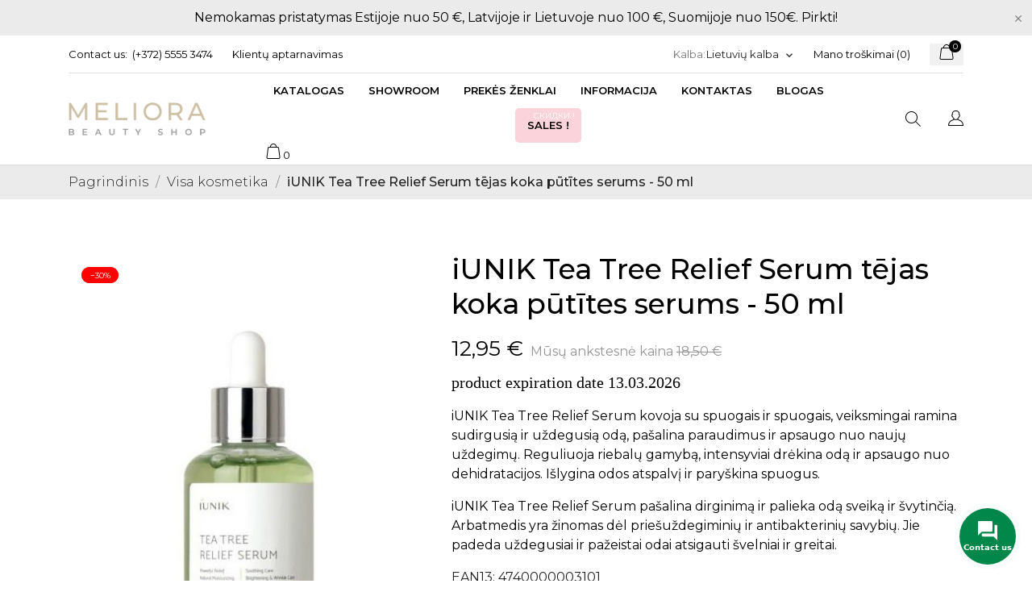

--- FILE ---
content_type: text/html; charset=utf-8
request_url: https://meliorabeautyshop.ee/lt/visa-kosmetika/310-iunik-tea-tree-relief-serum-tejas-koka-putites-serums-50-ml.html
body_size: 70664
content:
<!doctype html>
<html lang="lt">

  <head>
    
      
  <meta charset="utf-8">


  <meta http-equiv="x-ua-compatible" content="ie=edge">



 <link rel="canonical" href="https://meliorabeautyshop.ee/lt/visa-kosmetika/310-iunik-tea-tree-relief-serum-tejas-koka-putites-serums-50-ml.html">
 
  <title>iUNIK Tea Tree Relief Serum tējas koka pūtītes serums - 50 ml </title>
  <meta name="description" content="iUNIK Tea Tree Relief Serum pašalina dirginimą ir palieka odą sveiką ir švytinčią. Arbatmedis yra žinomas dėl priešuždegiminių ir antibakterinių savybių. Jie padeda uždegusiai ir pažeistai odai atsigauti švelniai ir greitai.">
  <meta name="keywords" content="Уход за кожей,Сыворотка с чайным деревом iUNIK Tea Tree Relief Serum борется с акне и угревой сыпью, эффективно успокаивает раздраженную и воспаленную кожу, снимает покраснения, предотвращает появление новых воспалений. Регулирует выработку кожного себ...">
      <meta name="robots" content="index,index">
        <link rel="canonical" href="https://meliorabeautyshop.ee/lt/visa-kosmetika/310-iunik-tea-tree-relief-serum-tejas-koka-putites-serums-50-ml.html">
  


  <meta name="viewport" content="width=device-width, initial-scale=1">



  <link rel="icon" type="image/vnd.microsoft.icon" href="https://meliorabeautyshop.ee/img/favicon.ico?1586711465">
  <link rel="shortcut icon" type="image/x-icon" href="https://meliorabeautyshop.ee/img/favicon.ico?1586711465">



  <link rel="preload" as="font" href="/themes/ecco_bella/assets/css/570eb83859dc23dd0eec423a49e147fe.woff2" type="font/woff2" crossorigin>

  <link rel="stylesheet" href="//fonts.googleapis.com/css?family=Montserrat:300,400,500,600,700,900&amp;amp;subset=latin-ext,vietnamese" type="text/css" media="all">
  <link rel="stylesheet" href="https://meliorabeautyshop.ee/themes/ecco_bella/assets/cache/theme-ba9be11151.css" type="text/css" media="all">




  

  <script type="text/javascript">
        var CONFIG_BACK_COLOR = false;
        var CONFIG_FONT_COLOR = false;
        var CONFIG_SELECTED_BACK_COLOR = false;
        var CONFIG_SELECTED_FONT_COLOR = false;
        var etsSeoFo = {"currentController":"product","conf":{"removeId":false}};
        var exp_desc_module_vars = {"config":{"ps_version":"17811","shorten_product_short_desc":false,"shorten_product_short_long":true,"shorten_category_desc":true,"shorten_brand_desc":true,"shorten_supplier_desc":false,"new_height_short_desc":80,"new_height_long_desc":150,"new_height_category_desc":100,"new_height_brand_desc":100,"new_height_supplier_desc":100,"padding_blur":40},"translations":{"read_more":"read more...","show_less":"show less..."},"css_selectors":{"short_desc":"#product .product-information div[id^=\"product-description-short\"]","short_desc_quickview":"div[id^=\"quickview\"] #product-description-short","long_desc":"#product .product-information #description .product-description","category_desc":"#category #category-description","brand_desc":"#manufacturer #manufacturer-description","supplier_desc":"#supplier .brand-infos, #supplier #supplier-description"}};
        var poc_ajax_url = "https:\/\/meliorabeautyshop.ee\/index.php?fc=module&module=pushoncart&controller=productoffers";
        var prestashop = {"cart":{"products":[],"totals":{"total":{"type":"total","label":"Viso","amount":0,"value":"0,00\u00a0\u20ac"},"total_including_tax":{"type":"total","label":"Viso (su PVM)","amount":0,"value":"0,00\u00a0\u20ac"},"total_excluding_tax":{"type":"total","label":"Viso (be PVM)","amount":0,"value":"0,00\u00a0\u20ac"}},"subtotals":{"products":{"type":"products","label":"Tarpin\u0117 suma","amount":0,"value":"0,00\u00a0\u20ac"},"discounts":null,"shipping":{"type":"shipping","label":"Pristatymas","amount":0,"value":""},"tax":{"type":"tax","label":"Su PVM","amount":0,"value":"0,00\u00a0\u20ac"}},"products_count":0,"summary_string":"0 preki\u0173","vouchers":{"allowed":1,"added":[]},"discounts":[],"minimalPurchase":0,"minimalPurchaseRequired":""},"currency":{"id":2,"name":"Euras","iso_code":"EUR","iso_code_num":"978","sign":"\u20ac"},"customer":{"lastname":null,"firstname":null,"email":null,"birthday":null,"newsletter":null,"newsletter_date_add":null,"optin":null,"website":null,"company":null,"siret":null,"ape":null,"is_logged":false,"gender":{"type":null,"name":null},"addresses":[]},"language":{"name":"Lietuvi\u0173 kalba (Lithuanian)","iso_code":"lt","locale":"lt-LT","language_code":"lt-lt","is_rtl":"0","date_format_lite":"Y-m-d","date_format_full":"Y-m-d H:i:s","id":5},"page":{"title":"","canonical":"https:\/\/meliorabeautyshop.ee\/lt\/visa-kosmetika\/310-iunik-tea-tree-relief-serum-tejas-koka-putites-serums-50-ml.html","meta":{"title":"iUNIK Tea Tree Relief Serum t\u0113jas koka p\u016bt\u012btes serums - 50 ml","description":"iUNIK Tea Tree Relief Serum pa\u0161alina dirginim\u0105 ir palieka od\u0105 sveik\u0105 ir \u0161vytin\u010di\u0105. Arbatmedis yra \u017einomas d\u0117l prie\u0161u\u017edegimini\u0173 ir antibakterini\u0173 savybi\u0173. Jie padeda u\u017edegusiai ir pa\u017eeistai odai atsigauti \u0161velniai ir greitai.","keywords":"\u0423\u0445\u043e\u0434 \u0437\u0430 \u043a\u043e\u0436\u0435\u0439,\u0421\u044b\u0432\u043e\u0440\u043e\u0442\u043a\u0430 \u0441 \u0447\u0430\u0439\u043d\u044b\u043c \u0434\u0435\u0440\u0435\u0432\u043e\u043c iUNIK Tea Tree Relief Serum \u0431\u043e\u0440\u0435\u0442\u0441\u044f \u0441 \u0430\u043a\u043d\u0435 \u0438 \u0443\u0433\u0440\u0435\u0432\u043e\u0439 \u0441\u044b\u043f\u044c\u044e, \u044d\u0444\u0444\u0435\u043a\u0442\u0438\u0432\u043d\u043e \u0443\u0441\u043f\u043e\u043a\u0430\u0438\u0432\u0430\u0435\u0442 \u0440\u0430\u0437\u0434\u0440\u0430\u0436\u0435\u043d\u043d\u0443\u044e \u0438 \u0432\u043e\u0441\u043f\u0430\u043b\u0435\u043d\u043d\u0443\u044e \u043a\u043e\u0436\u0443, \u0441\u043d\u0438\u043c\u0430\u0435\u0442 \u043f\u043e\u043a\u0440\u0430\u0441\u043d\u0435\u043d\u0438\u044f, \u043f\u0440\u0435\u0434\u043e\u0442\u0432\u0440\u0430\u0449\u0430\u0435\u0442 \u043f\u043e\u044f\u0432\u043b\u0435\u043d\u0438\u0435 \u043d\u043e\u0432\u044b\u0445 \u0432\u043e\u0441\u043f\u0430\u043b\u0435\u043d\u0438\u0439. \u0420\u0435\u0433\u0443\u043b\u0438\u0440\u0443\u0435\u0442 \u0432\u044b\u0440\u0430\u0431\u043e\u0442\u043a\u0443 \u043a\u043e\u0436\u043d\u043e\u0433\u043e \u0441\u0435\u0431...","robots":"index"},"page_name":"product","body_classes":{"lang-lt":true,"lang-rtl":false,"country-EE":true,"currency-EUR":true,"layout-full-width":true,"page-product":true,"tax-display-disabled":true,"product-id-310":true,"product-iUNIK Tea Tree Relief Serum t\u0113jas koka p\u016bt\u012btes serums - 50 ml":true,"product-id-category-4":true,"product-id-manufacturer-12":true,"product-id-supplier-0":true,"product-available-for-order":true},"admin_notifications":[]},"shop":{"name":"Meliora Beauty Shop","logo":"https:\/\/meliorabeautyshop.ee\/img\/my-shop-logo-1586090545.jpg","stores_icon":"https:\/\/meliorabeautyshop.ee\/img\/logo_stores.png","favicon":"https:\/\/meliorabeautyshop.ee\/img\/favicon.ico"},"urls":{"base_url":"https:\/\/meliorabeautyshop.ee\/","current_url":"https:\/\/meliorabeautyshop.ee\/lt\/visa-kosmetika\/310-iunik-tea-tree-relief-serum-tejas-koka-putites-serums-50-ml.html","shop_domain_url":"https:\/\/meliorabeautyshop.ee","img_ps_url":"https:\/\/meliorabeautyshop.ee\/img\/","img_cat_url":"https:\/\/meliorabeautyshop.ee\/img\/c\/","img_lang_url":"https:\/\/meliorabeautyshop.ee\/img\/l\/","img_prod_url":"https:\/\/meliorabeautyshop.ee\/img\/p\/","img_manu_url":"https:\/\/meliorabeautyshop.ee\/img\/m\/","img_sup_url":"https:\/\/meliorabeautyshop.ee\/img\/su\/","img_ship_url":"https:\/\/meliorabeautyshop.ee\/img\/s\/","img_store_url":"https:\/\/meliorabeautyshop.ee\/img\/st\/","img_col_url":"https:\/\/meliorabeautyshop.ee\/img\/co\/","img_url":"https:\/\/meliorabeautyshop.ee\/themes\/ecco_bella\/assets\/img\/","css_url":"https:\/\/meliorabeautyshop.ee\/themes\/ecco_bella\/assets\/css\/","js_url":"https:\/\/meliorabeautyshop.ee\/themes\/ecco_bella\/assets\/js\/","pic_url":"https:\/\/meliorabeautyshop.ee\/upload\/","pages":{"address":"https:\/\/meliorabeautyshop.ee\/lt\/adresas","addresses":"https:\/\/meliorabeautyshop.ee\/lt\/adresai","authentication":"https:\/\/meliorabeautyshop.ee\/lt\/prisijungimas","cart":"https:\/\/meliorabeautyshop.ee\/lt\/krepselis","category":"https:\/\/meliorabeautyshop.ee\/lt\/index.php?controller=category","cms":"https:\/\/meliorabeautyshop.ee\/lt\/index.php?controller=cms","contact":"https:\/\/meliorabeautyshop.ee\/lt\/susisiekite-su-mumis","discount":"https:\/\/meliorabeautyshop.ee\/lt\/nuolaida","guest_tracking":"https:\/\/meliorabeautyshop.ee\/lt\/svecio-paskyra","history":"https:\/\/meliorabeautyshop.ee\/lt\/uzsakymo-istorija","identity":"https:\/\/meliorabeautyshop.ee\/lt\/asmenine-informacija","index":"https:\/\/meliorabeautyshop.ee\/lt\/","my_account":"https:\/\/meliorabeautyshop.ee\/lt\/mano-paskyra","order_confirmation":"https:\/\/meliorabeautyshop.ee\/lt\/uzsakymo-patvirtinimas","order_detail":"https:\/\/meliorabeautyshop.ee\/lt\/index.php?controller=order-detail","order_follow":"https:\/\/meliorabeautyshop.ee\/lt\/uzsakymo-sekimas","order":"https:\/\/meliorabeautyshop.ee\/lt\/uzsakymas","order_return":"https:\/\/meliorabeautyshop.ee\/lt\/index.php?controller=order-return","order_slip":"https:\/\/meliorabeautyshop.ee\/lt\/kredito-kvitas","pagenotfound":"https:\/\/meliorabeautyshop.ee\/lt\/puslapis-nerastas","password":"https:\/\/meliorabeautyshop.ee\/lt\/slaptazodzio-atkurimas","pdf_invoice":"https:\/\/meliorabeautyshop.ee\/lt\/index.php?controller=pdf-invoice","pdf_order_return":"https:\/\/meliorabeautyshop.ee\/lt\/index.php?controller=pdf-order-return","pdf_order_slip":"https:\/\/meliorabeautyshop.ee\/lt\/index.php?controller=pdf-order-slip","prices_drop":"https:\/\/meliorabeautyshop.ee\/lt\/sumazinta-kaina","product":"https:\/\/meliorabeautyshop.ee\/lt\/index.php?controller=product","search":"https:\/\/meliorabeautyshop.ee\/lt\/paieska","sitemap":"https:\/\/meliorabeautyshop.ee\/lt\/svetaines-zemelapis","stores":"https:\/\/meliorabeautyshop.ee\/lt\/parduotuves","supplier":"https:\/\/meliorabeautyshop.ee\/lt\/tiekejas","register":"https:\/\/meliorabeautyshop.ee\/lt\/prisijungimas?create_account=1","order_login":"https:\/\/meliorabeautyshop.ee\/lt\/uzsakymas?login=1"},"alternative_langs":{"en-us":"https:\/\/meliorabeautyshop.ee\/en\/all-products\/310-iunik-tea-tree-relief-serum-50-ml.html","ru-ru":"https:\/\/meliorabeautyshop.ee\/ru\/vse-produkty\/310-iunik-tea-tree-relief-serum-cerum-dlya-lica-s-chajnym-derevom-50-ml.html","et-ee":"https:\/\/meliorabeautyshop.ee\/et\/koik-tooted\/310-iunik-tea-tree-relief-serum-rahustav-seerum-50-ml.html","lv-lv":"https:\/\/meliorabeautyshop.ee\/lv\/visa-kosmetika\/310-iunik-tea-tree-relief-serum-tejas-koka-putites-serums-50-ml.html","lt-lt":"https:\/\/meliorabeautyshop.ee\/lt\/visa-kosmetika\/310-iunik-tea-tree-relief-serum-tejas-koka-putites-serums-50-ml.html","fi-fi":"https:\/\/meliorabeautyshop.ee\/fi\/kaikki-kosmetiikka\/310-iunik-tea-tree-relief-serum-teepuu-kasvoseerumi-50-ml.html"},"theme_assets":"\/themes\/ecco_bella\/assets\/","actions":{"logout":"https:\/\/meliorabeautyshop.ee\/lt\/?mylogout="},"no_picture_image":{"bySize":{"attributes_default":{"url":"https:\/\/meliorabeautyshop.ee\/img\/p\/lt-default-attributes_default.jpg","width":37,"height":50},"slider_photo":{"url":"https:\/\/meliorabeautyshop.ee\/img\/p\/lt-default-slider_photo.jpg","width":95,"height":126},"small_default":{"url":"https:\/\/meliorabeautyshop.ee\/img\/p\/lt-default-small_default.jpg","width":98,"height":130},"cart_default":{"url":"https:\/\/meliorabeautyshop.ee\/img\/p\/lt-default-cart_default.jpg","width":120,"height":160},"menu_default":{"url":"https:\/\/meliorabeautyshop.ee\/img\/p\/lt-default-menu_default.jpg","width":135,"height":180},"catalog_small":{"url":"https:\/\/meliorabeautyshop.ee\/img\/p\/lt-default-catalog_small.jpg","width":184,"height":245},"home_default":{"url":"https:\/\/meliorabeautyshop.ee\/img\/p\/lt-default-home_default.jpg","width":255,"height":340},"medium_default":{"url":"https:\/\/meliorabeautyshop.ee\/img\/p\/lt-default-medium_default.jpg","width":452,"height":452},"catalog_large":{"url":"https:\/\/meliorabeautyshop.ee\/img\/p\/lt-default-catalog_large.jpg","width":398,"height":530},"large_default":{"url":"https:\/\/meliorabeautyshop.ee\/img\/p\/lt-default-large_default.jpg","width":450,"height":600},"product_zoom":{"url":"https:\/\/meliorabeautyshop.ee\/img\/p\/lt-default-product_zoom.jpg","width":600,"height":800}},"small":{"url":"https:\/\/meliorabeautyshop.ee\/img\/p\/lt-default-attributes_default.jpg","width":37,"height":50},"medium":{"url":"https:\/\/meliorabeautyshop.ee\/img\/p\/lt-default-catalog_small.jpg","width":184,"height":245},"large":{"url":"https:\/\/meliorabeautyshop.ee\/img\/p\/lt-default-product_zoom.jpg","width":600,"height":800},"legend":""}},"configuration":{"display_taxes_label":false,"display_prices_tax_incl":true,"is_catalog":false,"show_prices":true,"opt_in":{"partner":false},"quantity_discount":{"type":"discount","label":"Vieneto nuolaida"},"voucher_enabled":1,"return_enabled":0},"field_required":[],"breadcrumb":{"links":[{"title":"Pagrindinis","url":"https:\/\/meliorabeautyshop.ee\/lt\/"},{"title":"Visa kosmetika","url":"https:\/\/meliorabeautyshop.ee\/lt\/4-visa-kosmetika"},{"title":"iUNIK Tea Tree Relief Serum t\u0113jas koka p\u016bt\u012btes serums - 50 ml","url":"https:\/\/meliorabeautyshop.ee\/lt\/visa-kosmetika\/310-iunik-tea-tree-relief-serum-tejas-koka-putites-serums-50-ml.html"}],"count":3},"link":{"protocol_link":"https:\/\/","protocol_content":"https:\/\/"},"time":1768631488,"static_token":"eb921e5d858505cb028efebafe16a032","token":"8e60ce9faf6dd7427e0b50ab20c9e1cc","debug":false};
        var psemailsubscription_subscription = "https:\/\/meliorabeautyshop.ee\/lt\/module\/ps_emailsubscription\/subscription";
        var tab_type = "tabs";
      </script>



  <script>
	var an_productattributes = {
		controller: "https://meliorabeautyshop.ee/lt/module/an_productattributes/ajax",
		config: JSON.parse('{\"type_view\":\"standart\",\"color_type_view\":\"color\",\"display_add_to_cart\":\"1\",\"display_quantity\":\"1\",\"display_labels\":\"0\",\"product_miniature\":\".js-product-miniature\",\"thumbnail_container\":\".thumbnail-container\",\"price\":\".price\",\"regular_price\":\".regular-price\",\"product_price_and_shipping\":\".product-price-and-shipping\",\"separator\":\" \\/ \",\"background_sold_out\":\"#ffc427\",\"color_sold_out\":\"#ffffff\",\"background_sale\":\"#e53d60\",\"color_sale\":\"#ffffff\",\"display_prices\":\"1\"}'),
		loader: '<div class="anpa-loader js-anpa-loader"><div class="anpa-loader-bg" data-js-loader-bg=""></div><div class="anpa-loader-spinner" data-js-loader-spinner=""><svg xmlns="http://www.w3.org/2000/svg" xmlns:xlink="http://www.w3.org/1999/xlink" style="margin: auto; background-image: none; display: block; shape-rendering: auto; animation-play-state: running; animation-delay: 0s; background-position: initial initial; background-repeat: initial initial;" width="254px" height="254px" viewBox="0 0 100 100" preserveAspectRatio="xMidYMid"><path fill="none" stroke="#1d0e0b" stroke-width="3" stroke-dasharray="42.76482137044271 42.76482137044271" d="M24.3 30C11.4 30 5 43.3 5 50s6.4 20 19.3 20c19.3 0 32.1-40 51.4-40 C88.6 30 95 43.3 95 50s-6.4 20-19.3 20C56.4 70 43.6 30 24.3 30z" stroke-linecap="round" style="transform: scale(0.22); transform-origin: 50px 50px; animation-play-state: running; animation-delay: 0s;"> <animate attributeName="stroke-dashoffset" repeatCount="indefinite" dur="1s" keyTimes="0;1" values="0;256.58892822265625" style="animation-play-state: running; animation-delay: 0s;"></animate></path></svg></div></div>',
	}
</script><script>
	var an_stickyaddtocart = {
		controller: "https://meliorabeautyshop.ee/lt/module/an_stickyaddtocart/ajax",
	}
</script>



    
    
 <meta  content="product">
 <meta  content="https://meliorabeautyshop.ee/lt/visa-kosmetika/310-iunik-tea-tree-relief-serum-tejas-koka-putites-serums-50-ml.html">
 <meta  content="iUNIK Tea Tree Relief Serum tējas koka pūtītes serums - 50 ml ">
 <meta  content="Meliora Beauty Shop">
 <meta  content="iUNIK Tea Tree Relief Serum pašalina dirginimą ir palieka odą sveiką ir švytinčią. Arbatmedis yra žinomas dėl priešuždegiminių ir antibakterinių savybių. Jie padeda uždegusiai ir pažeistai odai atsigauti švelniai ir greitai.">
 <meta  content="https://meliorabeautyshop.ee/925-product_zoom/iunik-tea-tree-relief-serum-tejas-koka-putites-serums-50-ml.jpg">
 <meta  content="10.614754">
 <meta  content="EUR">
 <meta  content="12.95">
 <meta  content="EUR">
  <meta  content="0.250000">
 <meta  content="kg">
  
          <meta property="og:type" content="product">
      <meta property="og:url" content="https://meliorabeautyshop.ee/lt/visa-kosmetika/310-iunik-tea-tree-relief-serum-tejas-koka-putites-serums-50-ml.html">
      <meta property="og:title" content="iUNIK Tea Tree Relief Serum tējas koka pūtītes serums - 50 ml ">
      <meta property="og:site_name" content="Meliora Beauty Shop">
      <meta property="og:description" content="iUNIK Tea Tree Relief Serum pašalina dirginimą ir palieka odą sveiką ir švytinčią. Arbatmedis yra žinomas dėl priešuždegiminių ir antibakterinių savybių. Jie padeda uždegusiai ir pažeistai odai atsigauti švelniai ir greitai.">
      <meta property="og:image" content="https://meliorabeautyshop.ee/925-large_default/iunik-tea-tree-relief-serum-tejas-koka-putites-serums-50-ml.jpg">
              <meta property="product:pretax_price:amount" content="10.614754">
      <meta property="product:pretax_price:currency" content="EUR">
      <meta property="product:price:amount" content="12.95">
      <meta property="product:price:currency" content="EUR">
              <meta property="product:weight:value" content="0.250000">
      <meta property="product:weight:units" content="kg">
              <meta name="twitter:title" content="iUNIK Tea Tree Relief Serum tējas koka pūtītes serums - 50 ml ">
      <meta name="twitter:description" content="iUNIK Tea Tree Relief Serum pašalina dirginimą ir palieka odą sveiką ir švytinčią. Arbatmedis yra žinomas dėl priešuždegiminių ir antibakterinių savybių. Jie padeda uždegusiai ir pažeistai odai atsigauti švelniai ir greitai.">
      <meta name="twitter:image" content="https://meliorabeautyshop.ee/925-large_default/iunik-tea-tree-relief-serum-tejas-koka-putites-serums-50-ml.jpg">
      <meta name="twitter:card" content="summary_large_image">
                                          <script type='application/ld+json' class='ets-seo-schema-graph--main'>
            {"@context":"https://schema.org","@graph":[{"@type":"WebSite","@id":"https://meliorabeautyshop.ee/#website","url":"https://meliorabeautyshop.ee/","name":"Meliora Beauty Shop","potentialAction":{"@type":"SearchAction","target":"https://meliorabeautyshop.ee/search?s={search_term_string}","query-input":"required name=search_term_string"}},{"@type":"BreadcrumbList","@id":"https://meliorabeautyshop.ee/#breadcrumb","itemListElement":[{"@type":"ListItem","position":1,"item":{"@type":"WebPage","name":"Home","@id":"https://meliorabeautyshop.ee/lt/","url":"https://meliorabeautyshop.ee/lt/"}},{"@type":"ListItem","position":2,"item":{"@type":"WebPage","name":"Visa kosmetika","@id":"https://meliorabeautyshop.ee/lt/4-visa-kosmetika","url":"https://meliorabeautyshop.ee/lt/4-visa-kosmetika"}},{"@type":"ListItem","position":3,"item":{"@type":"WebPage","name":"iUNIK Tea Tree Relief Serum t\u0113jas koka p\u016bt\u012btes serums - 50 ml","@id":"https://meliorabeautyshop.ee/lt/visa-kosmetika/310-iunik-tea-tree-relief-serum-tejas-koka-putites-serums-50-ml.html","url":"https://meliorabeautyshop.ee/lt/visa-kosmetika/310-iunik-tea-tree-relief-serum-tejas-koka-putites-serums-50-ml.html"}}]}]}
        </script>
    
		<!-- Begin Inspectlet Asynchronous Code -->
		<script type="text/javascript">
		(function() {
		window.__insp = window.__insp || [];
		__insp.push(['wid', 1846421952]);
		var ldinsp = function(){
		if(typeof window.__inspld != "undefined") return; window.__inspld = 1; var insp = document.createElement('script'); insp.type = 'text/javascript'; insp.async = true; insp.id = "inspsync"; insp.src = ('https:' == document.location.protocol ? 'https' : 'http') + '://cdn.inspectlet.com/inspectlet.js?wid=1846421952&r=' + Math.floor(new Date().getTime()/3600000); var x = document.getElementsByTagName('script')[0]; x.parentNode.insertBefore(insp, x); };
		setTimeout(ldinsp, 0);
		})();
		</script>
		<!-- End Inspectlet Asynchronous Code -->	
  </head>

  <body id="product" class=" lang-lt country-ee currency-eur layout-full-width page-product tax-display-disabled product-id-310 product-iunik-tea-tree-relief-serum-tejas-koka-putites-serums-50-ml product-id-category-4 product-id-manufacturer-12 product-id-supplier-0 product-available-for-order  mCustomScrollbar"   >

    
      
    

    <main>
      
              

      <header id="header">
        
            <!-- Google tag (gtag.js) -->
<script async src="https://www.googletagmanager.com/gtag/js?id=G-KMX2BG9N8R"> </script>
<script>
	window.dataLayer = window.dataLayer || [];
	function gtag()
	{
		dataLayer.push(arguments);
	}
	gtag('js', new Date());

	gtag('config', 'G-KMX2BG9N8R');
</script>
 
    
   
     <div class="header-banner">
       <a class="anthemeshipping-link" href="https://meliorabeautyshop.ee/lt/4-visa-kosmetika">
<div class="anthemeshipping-line">
   <p class="MsoNormal"><span lang="EN-US" style="mso-ansi-language: EN-US;">Nemokamas pristatymas Estijoje nuo 50 €, Latvijoje ir Lietuvoje nuo 100 €, Suomijoje nuo 150€. Pirkti!</span></p>
   <a class="btn-close-line"><i class="material-icons">&#xE5CD;</i></a>
</div>
</a>

     </div>
   
 
 
   
     <nav class="header-nav tablet-h" >
       <div class="container">
           <div>
             <div class="hidden-md-down header-nav-inside">
               <div class="col-md-6 col-xs-12 left-nav">
                 <div id="_desktop_contact_link">
  <div id="contact-link">
    <a href="https://meliorabeautyshop.ee/lt/susisiekite-su-mumis">Contact us:</a>
            <a class="nav-phone" href="tel:(+372) 5555 3474">(+372) 5555 3474</a>
    </div>
</div>
<div id="_desktop_clientservice">
    <div class="clientservice_sg-cover"></div>
    <div class="mobile_item_wrapper">
        <span>Klientų aptarnavimas</span>
        <span class="mobile-toggler">
        <svg
        xmlns="http://www.w3.org/2000/svg"
        xmlns:xlink="http://www.w3.org/1999/xlink"
        width="4px" height="7px">
        <path fill-rule="evenodd"  fill="rgb(0, 0, 0)"
            d="M3.930,3.339 L0.728,0.070 C0.683,0.023 0.630,-0.000 0.570,-0.000 C0.511,-0.000 0.458,0.023 0.412,0.070 L0.069,0.421 C0.023,0.468 -0.000,0.521 -0.000,0.582 C-0.000,0.643 0.023,0.697 0.069,0.743 L2.769,3.500 L0.069,6.256 C0.023,6.303 -0.000,6.357 -0.000,6.418 C-0.000,6.479 0.023,6.532 0.069,6.579 L0.412,6.930 C0.458,6.977 0.511,7.000 0.570,7.000 C0.630,7.000 0.683,6.976 0.728,6.930 L3.930,3.661 C3.976,3.615 3.999,3.561 3.999,3.500 C3.999,3.439 3.976,3.385 3.930,3.339 Z"/>
        </svg>
        </span>
    </div>
    <div class="adropdown-mobile clientservice_sg-modal">
        <div class="an_clientservice">
            <i class="material-icons clientservice_sg-btn-close">clear</i>
            <h3 class="clientservice-title">Klientų aptarnavimas</h3>
            <div class="clientservice-item">
<h4><svg xmlns="http://www.w3.org/2000/svg" xmlns:xlink="http://www.w3.org/1999/xlink" width="23px" height="23px"> <path fill-rule="evenodd" fill="rgb(0, 0, 0)" d="M21.854,11.264 C21.817,11.268 21.784,11.273 21.747,11.273 C21.445,11.273 21.180,11.059 21.128,10.753 C20.761,8.589 19.738,6.616 18.166,5.046 C16.595,3.481 14.618,2.455 12.451,2.088 C12.107,2.028 11.879,1.708 11.935,1.364 C11.996,1.025 12.317,0.793 12.656,0.853 C15.083,1.267 17.292,2.409 19.050,4.164 C20.808,5.919 21.951,8.125 22.365,10.548 C22.426,10.887 22.193,11.212 21.854,11.264 ZM12.484,4.842 C13.958,5.093 15.302,5.789 16.367,6.852 C17.432,7.916 18.129,9.257 18.380,10.729 C18.436,11.073 18.208,11.398 17.864,11.454 C17.827,11.459 17.794,11.463 17.757,11.463 C17.455,11.463 17.190,11.250 17.139,10.943 C16.929,9.727 16.357,8.621 15.474,7.739 C14.590,6.857 13.484,6.281 12.265,6.077 C11.921,6.021 11.698,5.692 11.758,5.353 C11.819,5.014 12.140,4.786 12.484,4.842 ZM8.317,8.979 C7.973,9.327 7.620,9.689 7.239,10.038 C7.522,10.665 7.913,11.282 8.494,12.016 C9.694,13.488 10.945,14.625 12.321,15.498 C12.456,15.582 12.614,15.661 12.781,15.744 C12.898,15.805 13.019,15.865 13.140,15.930 L14.609,14.467 C15.079,13.998 15.627,13.752 16.199,13.752 C16.776,13.752 17.320,14.003 17.771,14.472 L20.324,17.030 C20.794,17.495 21.040,18.047 21.040,18.623 C21.040,19.194 20.798,19.751 20.338,20.230 C20.138,20.439 19.933,20.638 19.733,20.829 C19.440,21.112 19.161,21.376 18.920,21.669 C18.915,21.678 18.906,21.683 18.901,21.692 C18.194,22.458 17.292,22.844 16.218,22.844 C16.125,22.844 16.023,22.839 15.925,22.834 C14.330,22.733 12.902,22.133 11.833,21.627 C9.034,20.276 6.583,18.358 4.546,15.930 C2.867,13.915 1.742,12.034 0.989,10.005 C0.682,9.179 0.282,7.916 0.394,6.560 C0.468,5.720 0.808,4.995 1.403,4.401 L2.984,2.808 C2.988,2.804 2.988,2.804 2.993,2.799 C3.458,2.353 4.007,2.117 4.574,2.117 C5.141,2.117 5.681,2.353 6.132,2.799 C6.434,3.077 6.727,3.375 7.006,3.663 C7.146,3.811 7.294,3.960 7.439,4.104 L8.708,5.371 C9.684,6.346 9.684,7.609 8.708,8.584 C8.578,8.715 8.448,8.849 8.317,8.979 ZM7.824,6.258 L6.555,4.991 C6.406,4.837 6.257,4.689 6.113,4.540 C5.830,4.248 5.560,3.974 5.276,3.709 C5.272,3.704 5.267,3.700 5.262,3.695 C5.113,3.546 4.876,3.370 4.583,3.370 C4.346,3.370 4.104,3.486 3.877,3.700 L2.291,5.283 C1.905,5.668 1.696,6.119 1.649,6.662 C1.579,7.512 1.737,8.413 2.170,9.569 C2.872,11.463 3.932,13.228 5.518,15.136 C7.439,17.425 9.750,19.231 12.382,20.504 C13.344,20.963 14.628,21.502 16.009,21.590 C16.078,21.595 16.153,21.595 16.222,21.595 C16.948,21.595 17.501,21.358 17.971,20.856 C18.259,20.518 18.566,20.216 18.868,19.928 C19.068,19.733 19.254,19.556 19.436,19.361 C19.910,18.869 19.910,18.381 19.431,17.908 L16.869,15.350 C16.864,15.345 16.864,15.345 16.860,15.340 C16.716,15.182 16.478,15.001 16.190,15.001 C15.897,15.001 15.646,15.192 15.488,15.350 L13.898,16.938 C13.818,17.017 13.577,17.258 13.191,17.258 C13.037,17.258 12.888,17.221 12.730,17.142 C12.712,17.133 12.693,17.119 12.674,17.109 C12.540,17.026 12.382,16.947 12.214,16.863 C12.028,16.770 11.833,16.673 11.642,16.552 C10.150,15.610 8.796,14.379 7.513,12.801 L7.508,12.796 C6.801,11.900 6.337,11.147 6.006,10.349 C6.002,10.335 5.997,10.321 5.992,10.307 C5.909,10.042 5.834,9.652 6.234,9.253 C6.239,9.244 6.248,9.239 6.257,9.230 C6.662,8.868 7.034,8.496 7.425,8.097 C7.559,7.967 7.690,7.832 7.824,7.697 C8.317,7.205 8.317,6.750 7.824,6.258 Z"></path> </svg> Kontaktai:</h4>
<!-- <p>Mon-Fri: 9:00 am - 6:00 pm</p>
<p>Sat: 9:00 am - 4:00 pm</p> -->
<p>Pirmadieniais – penktadieniais 09.00–17.00 val.<br /><a href="tel:+37255553474">(+372) 5555 3474</a><br /><a href="mailto:info@meliorabeautyshop.ee">info@meliorabeautyshop.ee</a></p>
<br />
<p><a href="https://www.google.com/maps/place/Meliora+Beauty+Shop/@59.3771385,28.1917667,17z/data=!3m1!4b1!4m5!3m4!1s0x469449765704a4f3:0x6cb12e7bc055df98!8m2!3d59.3771748!4d28.1938006">Tuleviku 6, Narva, Estonia</a><br />Apsilankymas salone pagal susitarimą.</p>
</div>
<div class="clientservice-item">
<h4><svg xmlns="http://www.w3.org/2000/svg" xmlns:xlink="http://www.w3.org/1999/xlink" width="23px" height="24px"> <path fill-rule="evenodd" fill="rgb(0, 0, 0)" d="M22.365,5.653 C22.365,5.562 22.345,5.471 22.305,5.385 C22.224,5.213 22.068,5.096 21.897,5.061 L11.653,0.061 C11.487,-0.020 11.291,-0.020 11.125,0.061 L0.780,5.106 C0.579,5.203 0.448,5.405 0.438,5.633 L0.438,5.638 C0.438,5.643 0.438,5.648 0.438,5.658 L0.438,18.321 C0.438,18.554 0.569,18.766 0.780,18.868 L11.125,23.914 C11.130,23.914 11.130,23.914 11.135,23.919 C11.150,23.924 11.165,23.929 11.180,23.939 C11.185,23.939 11.190,23.944 11.200,23.944 C11.215,23.949 11.230,23.954 11.246,23.959 C11.251,23.959 11.256,23.964 11.261,23.964 C11.276,23.969 11.296,23.969 11.311,23.974 C11.316,23.974 11.321,23.974 11.326,23.974 C11.346,23.974 11.371,23.979 11.391,23.979 C11.412,23.979 11.437,23.979 11.457,23.974 C11.462,23.974 11.467,23.974 11.472,23.974 C11.487,23.974 11.507,23.969 11.522,23.964 C11.527,23.964 11.532,23.959 11.537,23.959 C11.552,23.954 11.567,23.949 11.582,23.944 C11.588,23.944 11.593,23.939 11.603,23.939 C11.618,23.934 11.633,23.929 11.648,23.919 C11.653,23.919 11.653,23.919 11.658,23.914 L22.033,18.852 C22.239,18.751 22.375,18.539 22.375,18.306 L22.375,5.668 C22.365,5.663 22.365,5.658 22.365,5.653 ZM11.386,1.280 L20.359,5.658 L17.054,7.273 L8.082,2.895 L11.386,1.280 ZM11.386,10.036 L2.414,5.658 L6.699,3.568 L15.671,7.946 L11.386,10.036 ZM1.645,6.635 L10.783,11.094 L10.783,22.395 L1.645,17.937 L1.645,6.635 ZM11.990,22.395 L11.990,11.094 L16.280,8.999 L16.280,11.954 C16.280,12.288 16.551,12.561 16.883,12.561 C17.215,12.561 17.487,12.288 17.487,11.954 L17.487,8.406 L21.158,6.615 L21.158,17.916 L11.990,22.395 Z"></path> </svg> Pristatymas:</h4>
<p>Estija 2,99€, nuo 50€ nemokamai.</p>
<p>Latvija ir Lietuva 5€, nuo 100€ nemokamai.</p>
<p>Suomija 11€, nuo 150€ nemokamai.</p>
<div style="line-height: 30px;"><img src="/img/delivery/itella.svg" alt="Itella" height="22" class="payment" /> <img src="/img/delivery/omniva.svg" alt="Omniva" height="22" class="payment" /></div>
</div>
<div class="clientservice-item">
<h4><svg id="Layer_1" data-name="Layer 1" xmlns="http://www.w3.org/2000/svg" width="24px" height="17px"><path d="M25,8.22V7.16A2.63,2.63,0,0,0,22.4,4.5H3.6A2.63,2.63,0,0,0,1,7.16V18.84A2.63,2.63,0,0,0,3.6,21.5H22.4A2.63,2.63,0,0,0,25,18.84V11.41h0V8.22ZM24,18.84a1.58,1.58,0,0,1-1.56,1.6H3.6A1.58,1.58,0,0,1,2,18.84v-6.9H24Zm0-8H2V8.75H24Zm0-3.18H2V7.16A1.58,1.58,0,0,1,3.6,5.56H22.4A1.58,1.58,0,0,1,24,7.16ZM4.65,16.19H10.9a.53.53,0,0,0,.52-.53.53.53,0,0,0-.52-.53H4.65a.53.53,0,0,0-.53.53A.53.53,0,0,0,4.65,16.19Zm0,2.12H10.9a.53.53,0,0,0,0-1.06H4.65a.53.53,0,0,0,0,1.06Zm14.62,0h1a1.58,1.58,0,0,0,1.56-1.59V15.66a1.58,1.58,0,0,0-1.56-1.6h-1a1.58,1.58,0,0,0-1.56,1.6v1.06A1.58,1.58,0,0,0,19.27,18.31Zm-.52-2.65a.52.52,0,0,1,.52-.53h1a.52.52,0,0,1,.52.53v1.06a.52.52,0,0,1-.52.53h-1a.52.52,0,0,1-.52-.53Z" transform="translate(-1 -4.5)"></path></svg> Mokėjimo būdai:</h4>
<!-- <p>Credit Card: Visa, MasterCard, Maestro, American Express</p> -->
<div style="line-height: 30px;"><img src="/img/payment/swedbank.svg" alt="Swedbank" height="22" class="payment" /> <img src="/img/payment/seb.svg" alt="SEB" height="17" class="payment" /> <img src="/img/payment/lhv.svg" alt="LHV" height="15" class="payment" /> <img src="/img/payment/luminor.svg" alt="“Luminor”" height="15" class="payment" /> <img src="/img/payment/coop.svg" alt="“Coop”" height="15" class="payment" /> <img src="/img/payment/pocopay.svg" alt="“Poco" pay="" height="20" class="payment" /> <img src="/img/payment/mastercard.svg" alt="MasterCard" height="20" class="payment" /> <img src="/img/payment/visa.svg" alt="Visa" height="15" class="payment" /></div>
</div>
<!-- <div class="clientservice-item">
<h4><svg xmlns="http://www.w3.org/2000/svg" xmlns:xlink="http://www.w3.org/1999/xlink" width="23px" height="17px"> <path fill-rule="evenodd" fill="rgb(0, 0, 0)" d="M15.465,13.670 L5.785,13.670 L5.785,14.918 C5.785,15.750 4.893,16.269 4.183,15.854 L0.665,13.798 C-0.046,13.382 -0.045,12.341 0.665,11.926 L4.183,9.870 C4.895,9.454 5.785,9.976 5.785,10.806 L5.785,12.054 L15.465,12.054 C18.307,12.054 20.620,9.713 20.620,6.836 C20.620,3.958 18.307,1.617 15.465,1.617 L11.953,1.617 C11.512,1.617 11.154,1.256 11.154,0.809 C11.154,0.363 11.512,0.001 11.953,0.001 L15.465,0.001 C19.188,0.001 22.216,3.067 22.216,6.836 C22.216,10.604 19.188,13.670 15.465,13.670 ZM8.400,1.617 L5.785,1.617 C5.344,1.617 4.986,1.256 4.986,0.809 C4.986,0.363 5.344,0.001 5.785,0.001 L8.400,0.001 C8.841,0.001 9.198,0.363 9.198,0.809 C9.198,1.256 8.841,1.617 8.400,1.617 Z"></path> </svg> Return Policy:</h4>
<p>You can return any item purchased within 16 days of the delivery date</p>
</div> -->
        </div>
    </div>
    <div class="clientservice_open-modal-btn">
        <span>Klientų aptarnavimas</span>
    </div>
</div>



               </div>
               <div class="col-md-6 right-nav">
                   <div id="_desktop_language_selector" class="lang_and_сr">
  <div class="language-selector-wrapper">
    <span id="language-selector-label" class="
     lang_and_сr_label">Kalba:</span>
    <div class="language-selector dropdown js-dropdown">
      <button data-toggle="dropdown" class="
                          hidden-md-down
                   btn-unstyle" aria-haspopup="true" aria-expanded="false" aria-label="Kalba išsiskleidžiančiame sąraše">
        <span class="expand-more">Lietuvių kalba</span>
        <i class="material-icons expand-more">keyboard_arrow_down</i>
      </button>
      <ul class="dropdown-menu 
                          hidden-md-down
                  " aria-labelledby="language-selector-label">
                  <li >
            <a href="https://meliorabeautyshop.ee/en/all-products/310-iunik-tea-tree-relief-serum-50-ml.html" class="dropdown-item">English</a>
          </li>
                  <li >
            <a href="https://meliorabeautyshop.ee/ru/vse-produkty/310-iunik-tea-tree-relief-serum-cerum-dlya-lica-s-chajnym-derevom-50-ml.html" class="dropdown-item">Русский</a>
          </li>
                  <li >
            <a href="https://meliorabeautyshop.ee/et/koik-tooted/310-iunik-tea-tree-relief-serum-rahustav-seerum-50-ml.html" class="dropdown-item">Eesti keel</a>
          </li>
                  <li >
            <a href="https://meliorabeautyshop.ee/lv/visa-kosmetika/310-iunik-tea-tree-relief-serum-tejas-koka-putites-serums-50-ml.html" class="dropdown-item">Latviešu valoda</a>
          </li>
                  <li  class="current" >
            <a href="https://meliorabeautyshop.ee/lt/visa-kosmetika/310-iunik-tea-tree-relief-serum-tejas-koka-putites-serums-50-ml.html" class="dropdown-item">Lietuvių kalba</a>
          </li>
                  <li >
            <a href="https://meliorabeautyshop.ee/fi/kaikki-kosmetiikka/310-iunik-tea-tree-relief-serum-teepuu-kasvoseerumi-50-ml.html" class="dropdown-item">Suomi</a>
          </li>
              </ul>
      <select class="link 
        }
            hidden-lg-up
                " aria-labelledby="language-selector-label">
                  <option value="https://meliorabeautyshop.ee/en/all-products/310-iunik-tea-tree-relief-serum-50-ml.html">English</option>
                  <option value="https://meliorabeautyshop.ee/ru/vse-produkty/310-iunik-tea-tree-relief-serum-cerum-dlya-lica-s-chajnym-derevom-50-ml.html">Русский</option>
                  <option value="https://meliorabeautyshop.ee/et/koik-tooted/310-iunik-tea-tree-relief-serum-rahustav-seerum-50-ml.html">Eesti keel</option>
                  <option value="https://meliorabeautyshop.ee/lv/visa-kosmetika/310-iunik-tea-tree-relief-serum-tejas-koka-putites-serums-50-ml.html">Latviešu valoda</option>
                  <option value="https://meliorabeautyshop.ee/lt/visa-kosmetika/310-iunik-tea-tree-relief-serum-tejas-koka-putites-serums-50-ml.html" selected="selected">Lietuvių kalba</option>
                  <option value="https://meliorabeautyshop.ee/fi/kaikki-kosmetiikka/310-iunik-tea-tree-relief-serum-teepuu-kasvoseerumi-50-ml.html">Suomi</option>
              </select>
    </div>
    <div class="mobile_item_wrapper
                  hidden-lg-up
                ">
          <span>Lietuvių kalba</span>
          <span class="mobile-toggler">
            <svg
            xmlns="http://www.w3.org/2000/svg"
            xmlns:xlink="http://www.w3.org/1999/xlink"
            width="4px" height="7px">
            <path fill-rule="evenodd"  fill="rgb(0, 0, 0)"
              d="M3.930,3.339 L0.728,0.070 C0.683,0.023 0.630,-0.000 0.570,-0.000 C0.511,-0.000 0.458,0.023 0.412,0.070 L0.069,0.421 C0.023,0.468 -0.000,0.521 -0.000,0.582 C-0.000,0.643 0.023,0.697 0.069,0.743 L2.769,3.500 L0.069,6.256 C0.023,6.303 -0.000,6.357 -0.000,6.418 C-0.000,6.479 0.023,6.532 0.069,6.579 L0.412,6.930 C0.458,6.977 0.511,7.000 0.570,7.000 C0.630,7.000 0.683,6.976 0.728,6.930 L3.930,3.661 C3.976,3.615 3.999,3.561 3.999,3.500 C3.999,3.439 3.976,3.385 3.930,3.339 Z"/>
            </svg>
          </span>
        </div>
        <div class="adropdown-mobile">
                         <a href="https://meliorabeautyshop.ee/en/all-products/310-iunik-tea-tree-relief-serum-50-ml.html" class="">English</a>
                       <a href="https://meliorabeautyshop.ee/ru/vse-produkty/310-iunik-tea-tree-relief-serum-cerum-dlya-lica-s-chajnym-derevom-50-ml.html" class="">Русский</a>
                       <a href="https://meliorabeautyshop.ee/et/koik-tooted/310-iunik-tea-tree-relief-serum-rahustav-seerum-50-ml.html" class="">Eesti keel</a>
                       <a href="https://meliorabeautyshop.ee/lv/visa-kosmetika/310-iunik-tea-tree-relief-serum-tejas-koka-putites-serums-50-ml.html" class="">Latviešu valoda</a>
                       <a href="https://meliorabeautyshop.ee/lt/visa-kosmetika/310-iunik-tea-tree-relief-serum-tejas-koka-putites-serums-50-ml.html" class="">Lietuvių kalba</a>
                       <a href="https://meliorabeautyshop.ee/fi/kaikki-kosmetiikka/310-iunik-tea-tree-relief-serum-teepuu-kasvoseerumi-50-ml.html" class="">Suomi</a>
                  </div>
  </div>
</div>
<div  class="an_wishlist-nav-link" id="_desktop_an_wishlist-nav" style="margin-left: 24px">
	<a href="https://meliorabeautyshop.ee/lt/module/an_wishlist/list" title="Mano troškimai">
		  Mano troškimai (<span class="js-an_wishlist-nav-count">0</span>)	</a>
</div>

<div id="_desktop_cart">
  <div class="blockcart cart-preview js-sidebar-cart-trigger inactive" data-refresh-url="//meliorabeautyshop.ee/lt/module/ps_shoppingcart/ajax">
    <div class="header">
        <a class="blockcart-link" rel="nofollow" href="//meliorabeautyshop.ee/lt/krepselis?action=show">
          <svg 
          xmlns="http://www.w3.org/2000/svg"
          xmlns:xlink="http://www.w3.org/1999/xlink"
          width="18px" height="20px">
          <path fill-rule="evenodd"  fill="rgb(0, 0, 0)"
          d="M17.089,19.362 C16.737,19.767 16.229,20.000 15.696,20.000 L2.382,20.000 C1.849,20.000 1.341,19.767 0.988,19.361 C0.635,18.954 0.472,18.412 0.538,17.875 L2.019,6.652 C2.135,5.708 2.929,4.997 3.865,4.997 L4.916,4.997 C5.002,2.753 6.812,0.951 9.039,0.951 C11.267,0.951 13.077,2.753 13.162,4.997 L14.214,4.997 C15.150,4.997 15.943,5.708 16.059,6.652 L17.541,17.875 C17.607,18.413 17.442,18.955 17.089,19.362 ZM9.039,1.950 C7.353,1.950 5.985,3.304 5.900,4.997 L12.179,4.997 C12.094,3.304 10.724,1.950 9.039,1.950 ZM15.083,6.776 C15.029,6.332 14.655,5.996 14.214,5.996 L3.865,5.996 C3.424,5.996 3.050,6.332 2.995,6.776 L1.514,17.999 C1.482,18.257 1.557,18.505 1.726,18.699 C1.894,18.893 2.128,19.000 2.382,19.000 L15.696,19.000 C15.951,19.000 16.183,18.893 16.352,18.699 C16.521,18.505 16.596,18.257 16.565,17.999 L15.083,6.776 Z"/>
          </svg>
          <span class="cart-products-count">0</span>
          <span class="hidden-lg-up mobile-cart-item-count">0</span>
        </a>
    </div>
    <div class="cart-dropdown js-cart-source hidden-xs-up">
      <div class="cart-dropdown-wrapper">
        <div class="cart-title">
          <p class="h4 text-center">Prekių krepšelis</p>
        </div>
                  <div class="no-items">
            Jūsų krepšelyje nėra prekių
          </div>
              </div>
    </div>

  </div>
</div>

               </div>
             </div>
             <div class="hidden-lg-up text-sm-center mobile">
                <div class="mobile-header">
                   <div class="float-xs-left" id="menu-icon">
                      <svg id="Layer_1" data-name="Layer 1" xmlns="http://www.w3.org/2000/svg" viewBox="0 0 25 13"><title>burger</title><path d="M.78,1.62H24.22A.79.79,0,0,0,25,.81.79.79,0,0,0,24.22,0H.78A.79.79,0,0,0,0,.81.79.79,0,0,0,.78,1.62ZM24.22,5.69H.78a.81.81,0,0,0,0,1.62H24.22a.81.81,0,0,0,0-1.62Zm0,5.69H8.59a.81.81,0,0,0,0,1.62H24.22a.81.81,0,0,0,0-1.62Z" transform="translate(0 0)"/></svg>
                   </div>
                   <div class="float-xs-right" id="_mobile_cart"></div>
				   <div class="float-xs-right" id="_mobile_user_info"></div>
                   <div class="top-logo float-xs-left" id="_mobile_logo"></div>
                   </div>
               <div class="mobile-header-holder"></div>
               <div class="clearfix"></div>
             </div>
           </div>
       </div>
     </nav>
   
 
   
     <div class="header-top tablet-h" data-mobilemenu='992'>
       <div class="container">
         <div class="header-top-wrapper">
         <div class="hidden-md-down vertical-center" id="_desktop_logo">
    <a href="https://meliorabeautyshop.ee/">
					<img class="logo img-responsive" src="https://meliorabeautyshop.ee/img/my-shop-logo-1586090545.jpg" width="auto" height="auto" alt="Meliora Beauty Shop">
			</a>
</div>

           <div class="header-center position-static">
            <div class="vertical-center header-top-nav">
              <div class="amega-menu hidden-md-down">
<div id="amegamenu" class="">
  <div class="fixed-menu-container">
  
  <ul class="anav-top">
    <li class="amenu-item mm-1 plex">
    <span class="amenu-link">      Katalogas
          </span>
        <span class="mobile-toggle-plus"><i class="caret-down-icon"></i></span>
    <div class="adropdown adropdown-5" >
      
      <div class="dropdown-bgimage" ></div>
      
           
            <div class="dropdown-content acontent-1 dd-1">
		                            <div class="categories-grid">
                      	
						<div class="category-item level-1">
							<p class="h5 category-title"><a href="https://meliorabeautyshop.ee/lt/27-odos-valymas" title="Odos valymas">Odos valymas</a></p>
							
						<div class="category-item level-2">
							<p class="h5 category-title"><a href="https://meliorabeautyshop.ee/lt/28-makiazo-salinimo-priemone" title="Makiažo šalinimo priemonė">Makiažo šalinimo priemonė</a></p>
							
						</div>
					
						<div class="category-item level-2">
							<p class="h5 category-title"><a href="https://meliorabeautyshop.ee/lt/29-valomasis-veido-geliai-ir-putos" title="Valomasis veido geliai ir putos">Valomasis veido geliai ir putos</a></p>
							
						</div>
					
						<div class="category-item level-2">
							<p class="h5 category-title"><a href="https://meliorabeautyshop.ee/lt/37-odos-pilingas" title="Odos pilingas">Odos pilingas</a></p>
							
						</div>
					
						<div class="category-item level-2">
							<p class="h5 category-title"><a href="https://meliorabeautyshop.ee/lt/38-micelinis-vanduo" title="Micelinis vanduo">Micelinis vanduo</a></p>
							
						</div>
					
						<div class="category-item level-2">
							<p class="h5 category-title"><a href="https://meliorabeautyshop.ee/lt/41-hidrofilinis-aliejus" title="Hidrofilinis aliejus">Hidrofilinis aliejus</a></p>
							
						</div>
					
						<div class="category-item level-2">
							<p class="h5 category-title"><a href="https://meliorabeautyshop.ee/lt/61-fermentu-milteliai" title="Fermentų milteliai">Fermentų milteliai</a></p>
							
						</div>
					
						<div class="category-item level-2">
							<p class="h5 category-title"><a href="https://meliorabeautyshop.ee/lt/64-valymo-pagalveles" title="Valymo pagalvėlės">Valymo pagalvėlės</a></p>
							
						</div>
					
						</div>
					
          </div>
          
              </div>
                 
            <div class="dropdown-content acontent-1 dd-8">
		                            <div class="categories-grid">
                      	
						<div class="category-item level-1">
							<p class="h5 category-title"><a href="https://meliorabeautyshop.ee/lt/31-veido-prieziura" title="Veido priežiūra">Veido priežiūra</a></p>
							
						<div class="category-item level-2">
							<p class="h5 category-title"><a href="https://meliorabeautyshop.ee/lt/32-veido-tonikai" title="Veido tonikai">Veido tonikai</a></p>
							
						</div>
					
						<div class="category-item level-2">
							<p class="h5 category-title"><a href="https://meliorabeautyshop.ee/lt/33-serumai" title="Serumai">Serumai</a></p>
							
						</div>
					
						<div class="category-item level-2">
							<p class="h5 category-title"><a href="https://meliorabeautyshop.ee/lt/34-esencija-veidui" title="Esencija veidui">Esencija veidui</a></p>
							
						</div>
					
						<div class="category-item level-2">
							<p class="h5 category-title"><a href="https://meliorabeautyshop.ee/lt/35-veido-kremas" title="Veido kremas">Veido kremas</a></p>
							
						</div>
					
						<div class="category-item level-2">
							<p class="h5 category-title"><a href="https://meliorabeautyshop.ee/lt/36-paakiu-kremas" title="Paakių kremas">Paakių kremas</a></p>
							
						</div>
					
						<div class="category-item level-2">
							<p class="h5 category-title"><a href="https://meliorabeautyshop.ee/lt/40-apsauga-nuo-saules" title="Apsauga nuo saulės">Apsauga nuo saulės</a></p>
							
						</div>
					
						<div class="category-item level-2">
							<p class="h5 category-title"><a href="https://meliorabeautyshop.ee/lt/62-priemones-nuo-spuogu-sos" title="Priemonės nuo spuogų (SOS)">Priemonės nuo spuogų (SOS)</a></p>
							
						</div>
					
						<div class="category-item level-2">
							<p class="h5 category-title"><a href="https://meliorabeautyshop.ee/lt/63-veido-purskalai" title="Veido purškalai">Veido purškalai</a></p>
							
						</div>
					
						<div class="category-item level-2">
							<p class="h5 category-title"><a href="https://meliorabeautyshop.ee/lt/42-kosmetikos-rinkinys" title="Kosmetikos rinkinys">Kosmetikos rinkinys</a></p>
							
						</div>
					
						</div>
					
          </div>
          
              </div>
                 
            <div class="dropdown-content acontent-1 dd-9">
		                            <div class="categories-grid">
                      	
						<div class="category-item level-1">
							<p class="h5 category-title"><a href="https://meliorabeautyshop.ee/lt/4-visa-kosmetika" title="Visa kosmetika">Visa kosmetika</a></p>
							
						<div class="category-item level-2">
							<p class="h5 category-title"><a href="https://meliorabeautyshop.ee/lt/3-veido-prieziura" title="Veido priežiūra">Veido priežiūra</a></p>
							
						</div>
					
						<div class="category-item level-2">
							<p class="h5 category-title"><a href="https://meliorabeautyshop.ee/lt/6-kuno-prieziura" title="Kūno priežiūra">Kūno priežiūra</a></p>
							
						</div>
					
						<div class="category-item level-2">
							<p class="h5 category-title"><a href="https://meliorabeautyshop.ee/lt/9-lupu-prieziura" title="Lūpų priežiūra">Lūpų priežiūra</a></p>
							
						</div>
					
						<div class="category-item level-2">
							<p class="h5 category-title"><a href="https://meliorabeautyshop.ee/lt/10-koju-prieziura" title="Kojų priežiūra">Kojų priežiūra</a></p>
							
						</div>
					
						<div class="category-item level-2">
							<p class="h5 category-title"><a href="https://meliorabeautyshop.ee/lt/11-ranku-prieziura" title="Rankų priežiūra">Rankų priežiūra</a></p>
							
						</div>
					
						<div class="category-item level-2">
							<p class="h5 category-title"><a href="https://meliorabeautyshop.ee/lt/22-plauku-prieziura" title="Plaukų priežiūra">Plaukų priežiūra</a></p>
							
						</div>
					
						<div class="category-item level-2">
							<p class="h5 category-title"><a href="https://meliorabeautyshop.ee/lt/24-odai-aplink-akis" title="Odai aplink akis">Odai aplink akis</a></p>
							
						</div>
					
						<div class="category-item level-2">
							<p class="h5 category-title"><a href="https://meliorabeautyshop.ee/lt/20-kosmetikos-priedai" title="Kosmetikos priedai">Kosmetikos priedai</a></p>
							
						</div>
					
						<div class="category-item level-2">
							<p class="h5 category-title"><a href="https://meliorabeautyshop.ee/lt/39-makiazas" title="Makiažas">Makiažas</a></p>
							
						</div>
					
						</div>
					
          </div>
          
              </div>
                 
            <div class="dropdown-content acontent-1 dd-10">
		                            <div class="categories-grid">
                      	
						<div class="category-item level-1">
							<p class="h5 category-title"><a href="https://meliorabeautyshop.ee/lt/5-veido-kaukes" title="Veido kaukės">Veido kaukės</a></p>
							
						<div class="category-item level-2">
							<p class="h5 category-title"><a href="https://meliorabeautyshop.ee/lt/13-veido-kaukes" title="Veido kaukės">Veido kaukės</a></p>
							
						</div>
					
						<div class="category-item level-2">
							<p class="h5 category-title"><a href="https://meliorabeautyshop.ee/lt/7-paakiu-kaukes" title="Paakių kaukės">Paakių kaukės</a></p>
							
						</div>
					
						<div class="category-item level-2">
							<p class="h5 category-title"><a href="https://meliorabeautyshop.ee/lt/14-naktines-kaukes" title="Naktinės kaukės">Naktinės kaukės</a></p>
							
						</div>
					
						<div class="category-item level-2">
							<p class="h5 category-title"><a href="https://meliorabeautyshop.ee/lt/16-wash-off-kaukes" title="Wash-off kaukės">Wash-off kaukės</a></p>
							
						</div>
					
						<div class="category-item level-2">
							<p class="h5 category-title"><a href="https://meliorabeautyshop.ee/lt/21-hidrogelio-kaukes" title="Hidrogelio kaukės">Hidrogelio kaukės</a></p>
							
						</div>
					
						</div>
					
          </div>
          
              </div>
                 
            <div class="dropdown-content acontent-1 dd-11">
		                            <div class="categories-grid">
                      	
						<div class="category-item level-1">
							<p class="h5 category-title"><a href="https://meliorabeautyshop.ee/lt/44-odos-tipas" title="Odos tipas">Odos tipas</a></p>
							
						<div class="category-item level-2">
							<p class="h5 category-title"><a href="https://meliorabeautyshop.ee/lt/45-normali-oda" title="Normali oda">Normali oda</a></p>
							
						</div>
					
						<div class="category-item level-2">
							<p class="h5 category-title"><a href="https://meliorabeautyshop.ee/lt/46-sausa-oda" title="Sausa oda">Sausa oda</a></p>
							
						</div>
					
						<div class="category-item level-2">
							<p class="h5 category-title"><a href="https://meliorabeautyshop.ee/lt/47-misri-oda" title="Mišri oda">Mišri oda</a></p>
							
						</div>
					
						<div class="category-item level-2">
							<p class="h5 category-title"><a href="https://meliorabeautyshop.ee/lt/48-riebi-oda" title="Riebi oda">Riebi oda</a></p>
							
						</div>
					
						</div>
					
          </div>
          
              </div>
                 
            <div class="dropdown-content acontent-1 dd-12">
		                            <div class="categories-grid">
                      	
						<div class="category-item level-1">
							<p class="h5 category-title"><a href="https://meliorabeautyshop.ee/lt/50-odos-bukle" title="Odos būklė">Odos būklė</a></p>
							
						<div class="category-item level-2">
							<p class="h5 category-title"><a href="https://meliorabeautyshop.ee/lt/51-sausumas" title="Sausumas">Sausumas</a></p>
							
						</div>
					
						<div class="category-item level-2">
							<p class="h5 category-title"><a href="https://meliorabeautyshop.ee/lt/52-jautri-oda" title="Jautri oda">Jautri oda</a></p>
							
						</div>
					
						<div class="category-item level-2">
							<p class="h5 category-title"><a href="https://meliorabeautyshop.ee/lt/53-anti-senejimo" title="Anti-senėjimo">Anti-senėjimo</a></p>
							
						</div>
					
						<div class="category-item level-2">
							<p class="h5 category-title"><a href="https://meliorabeautyshop.ee/lt/54-pigmentacija" title="Pigmentacija">Pigmentacija</a></p>
							
						</div>
					
						<div class="category-item level-2">
							<p class="h5 category-title"><a href="https://meliorabeautyshop.ee/lt/55-spuogai" title="Spuogai">Spuogai</a></p>
							
						</div>
					
						<div class="category-item level-2">
							<p class="h5 category-title"><a href="https://meliorabeautyshop.ee/lt/56-dehidratuota" title="Dehidratuota">Dehidratuota</a></p>
							
						</div>
					
						<div class="category-item level-2">
							<p class="h5 category-title"><a href="https://meliorabeautyshop.ee/lt/57-paraudimas" title="Paraudimas">Paraudimas</a></p>
							
						</div>
					
						<div class="category-item level-2">
							<p class="h5 category-title"><a href="https://meliorabeautyshop.ee/lt/58-riebalu-pertekliu-poros" title="Riebalų perteklių / Poros">Riebalų perteklių / Poros</a></p>
							
						</div>
					
						</div>
					
          </div>
          
              </div>
                 
            <div class="dropdown-content acontent-1 dd-16">
		                            <div class="categories-grid">
                      	
						<div class="category-item level-1">
							<p class="h5 category-title"><a href="https://meliorabeautyshop.ee/lt/65-odos-problema" title="Odos problema">Odos problema</a></p>
							
						<div class="category-item level-2">
							<p class="h5 category-title"><a href="https://meliorabeautyshop.ee/lt/66-tamsus-ratilai" title="Tamsūs ratilai">Tamsūs ratilai</a></p>
							
						</div>
					
						<div class="category-item level-2">
							<p class="h5 category-title"><a href="https://meliorabeautyshop.ee/lt/67-kuperozinis" title="Kuperozinis">Kuperozinis</a></p>
							
						</div>
					
						<div class="category-item level-2">
							<p class="h5 category-title"><a href="https://meliorabeautyshop.ee/lt/68-po-spuogu" title="Po spuogų">Po spuogų</a></p>
							
						</div>
					
						<div class="category-item level-2">
							<p class="h5 category-title"><a href="https://meliorabeautyshop.ee/lt/69-blyski-oda" title="Blyški oda">Blyški oda</a></p>
							
						</div>
					
						<div class="category-item level-2">
							<p class="h5 category-title"><a href="https://meliorabeautyshop.ee/lt/70-netolygus-odos-tonas" title="Netolygus odos tonas">Netolygus odos tonas</a></p>
							
						</div>
					
						<div class="category-item level-2">
							<p class="h5 category-title"><a href="https://meliorabeautyshop.ee/lt/71-apsauginis-odos-barjeras" title="Apsauginis odos barjeras">Apsauginis odos barjeras</a></p>
							
						</div>
					
						<div class="category-item level-2">
							<p class="h5 category-title"><a href="https://meliorabeautyshop.ee/lt/72-rauksles" title="Raukšles">Raukšles</a></p>
							
						</div>
					
						</div>
					
          </div>
          
              </div>
                 
            <div class="dropdown-content acontent-1 dd-17">
		                            <div class="categories-grid">
                      	
						<div class="category-item level-1">
							<p class="h5 category-title"><a href="https://meliorabeautyshop.ee/lt/73-naudingi-komponentai" title="Naudingi komponentai">Naudingi komponentai</a></p>
							
						<div class="category-item level-2">
							<p class="h5 category-title"><a href="https://meliorabeautyshop.ee/lt/74-probiotikai" title="Probiotikai">Probiotikai</a></p>
							
						</div>
					
						<div class="category-item level-2">
							<p class="h5 category-title"><a href="https://meliorabeautyshop.ee/lt/75-keramidai" title="Keramidai">Keramidai</a></p>
							
						</div>
					
						<div class="category-item level-2">
							<p class="h5 category-title"><a href="https://meliorabeautyshop.ee/lt/76-hialurono-rugstis" title="Hialurono rūgštis">Hialurono rūgštis</a></p>
							
						</div>
					
						<div class="category-item level-2">
							<p class="h5 category-title"><a href="https://meliorabeautyshop.ee/lt/79-peptidai" title="Peptidai">Peptidai</a></p>
							
						</div>
					
						<div class="category-item level-2">
							<p class="h5 category-title"><a href="https://meliorabeautyshop.ee/lt/77-vitamino-c" title="Vitamino C">Vitamino C</a></p>
							
						</div>
					
						<div class="category-item level-2">
							<p class="h5 category-title"><a href="https://meliorabeautyshop.ee/lt/78-niacinamidas" title="Niacinamidas">Niacinamidas</a></p>
							
						</div>
					
						<div class="category-item level-2">
							<p class="h5 category-title"><a href="https://meliorabeautyshop.ee/lt/85-retinolis" title="Retinolis">Retinolis</a></p>
							
						</div>
					
						<div class="category-item level-2">
							<p class="h5 category-title"><a href="https://meliorabeautyshop.ee/lt/80-sraigiu-mucinas" title="Sraigių mucinas">Sraigių mucinas</a></p>
							
						</div>
					
						<div class="category-item level-2">
							<p class="h5 category-title"><a href="https://meliorabeautyshop.ee/lt/84-kolagenas" title="Kolagenas">Kolagenas</a></p>
							
						</div>
					
						<div class="category-item level-2">
							<p class="h5 category-title"><a href="https://meliorabeautyshop.ee/lt/81-aha-bha-pha-rugstys-" title="AHA, BHA, PHA Rūgštys">AHA, BHA, PHA Rūgštys</a></p>
							
						</div>
					
						<div class="category-item level-2">
							<p class="h5 category-title"><a href="https://meliorabeautyshop.ee/lt/82-centella" title="Centella">Centella</a></p>
							
						</div>
					
						<div class="category-item level-2">
							<p class="h5 category-title"><a href="https://meliorabeautyshop.ee/lt/83-arbatos-medis" title="Arbatos medis">Arbatos medis</a></p>
							
						</div>
					
						</div>
					
          </div>
          
              </div>
                </div>
      </li>
    <li class="amenu-item mm-2 ">
    <a href="https://meliorabeautyshop.ee/lt/content/16-showroom" class="amenu-link">      Showroom
          </a>
      </li>
    <li class="amenu-item mm-3 plex">
    <a href="https://meliorabeautyshop.ee/lt/brands" class="amenu-link">      Prekės ženklai
          </a>
        <span class="mobile-toggle-plus"><i class="caret-down-icon"></i></span>
    <div class="adropdown adropdown-5" >
      
      <div class="dropdown-bgimage" ></div>
      
           
            <div class="dropdown-content acontent-1 dd-2">
				<p class="h5 category-title">Top</p>
		                            <div class="manufacturers-grid">
          <div class="dropdown-bgimage" ></div>
                      <div class="manufacturer-item brand-base">
              <div class="left-side"><div class="logo"><a href="https://meliorabeautyshop.ee/lt/brand/28-accoje" title=""><img class="img-fluid" src="https://meliorabeautyshop.ee/img/m/28.jpg" width="auto" height="auto" alt="" /></a></div></div>
              <div class="middle-side"><a class="product-name" href="https://meliorabeautyshop.ee/lt/brand/28-accoje" title="">Accoje</a></div>
            </div>
                      <div class="manufacturer-item brand-base">
              <div class="left-side"><div class="logo"><a href="https://meliorabeautyshop.ee/lt/brand/83-age-20-s" title=""><img class="img-fluid" src="https://meliorabeautyshop.ee/img/m/83.jpg" width="auto" height="auto" alt="" /></a></div></div>
              <div class="middle-side"><a class="product-name" href="https://meliorabeautyshop.ee/lt/brand/83-age-20-s" title="">AGE 20&#039;s</a></div>
            </div>
                      <div class="manufacturer-item brand-base">
              <div class="left-side"><div class="logo"><a href="https://meliorabeautyshop.ee/lt/brand/87-anua" title=""><img class="img-fluid" src="https://meliorabeautyshop.ee/img/m/87.jpg" width="auto" height="auto" alt="" /></a></div></div>
              <div class="middle-side"><a class="product-name" href="https://meliorabeautyshop.ee/lt/brand/87-anua" title="">Anua</a></div>
            </div>
                      <div class="manufacturer-item brand-base">
              <div class="left-side"><div class="logo"><a href="https://meliorabeautyshop.ee/lt/brand/31-aromatica" title=""><img class="img-fluid" src="https://meliorabeautyshop.ee/img/m/31.jpg" width="auto" height="auto" alt="" /></a></div></div>
              <div class="middle-side"><a class="product-name" href="https://meliorabeautyshop.ee/lt/brand/31-aromatica" title="">Aromatica</a></div>
            </div>
                      <div class="manufacturer-item brand-base">
              <div class="left-side"><div class="logo"><a href="https://meliorabeautyshop.ee/lt/brand/81-axis-y" title=""><img class="img-fluid" src="https://meliorabeautyshop.ee/img/m/81.jpg" width="auto" height="auto" alt="" /></a></div></div>
              <div class="middle-side"><a class="product-name" href="https://meliorabeautyshop.ee/lt/brand/81-axis-y" title="">AXIS-Y</a></div>
            </div>
                      <div class="manufacturer-item brand-base">
              <div class="left-side"><div class="logo"><a href="https://meliorabeautyshop.ee/lt/brand/66-banila-co" title=""><img class="img-fluid" src="https://meliorabeautyshop.ee/img/m/66.jpg" width="auto" height="auto" alt="" /></a></div></div>
              <div class="middle-side"><a class="product-name" href="https://meliorabeautyshop.ee/lt/brand/66-banila-co" title="">Banila Co</a></div>
            </div>
                      <div class="manufacturer-item brand-base">
              <div class="left-side"><div class="logo"><a href="https://meliorabeautyshop.ee/lt/brand/44-beauty-of-joseon" title=""><img class="img-fluid" src="https://meliorabeautyshop.ee/img/m/44.jpg" width="auto" height="auto" alt="" /></a></div></div>
              <div class="middle-side"><a class="product-name" href="https://meliorabeautyshop.ee/lt/brand/44-beauty-of-joseon" title="">Beauty of Joseon</a></div>
            </div>
                      <div class="manufacturer-item brand-base">
              <div class="left-side"><div class="logo"><a href="https://meliorabeautyshop.ee/lt/brand/89-biodance" title=""><img class="img-fluid" src="https://meliorabeautyshop.ee/img/m/lt.jpg" width="auto" height="auto" alt="" /></a></div></div>
              <div class="middle-side"><a class="product-name" href="https://meliorabeautyshop.ee/lt/brand/89-biodance" title="">Biodance</a></div>
            </div>
                      <div class="manufacturer-item brand-base">
              <div class="left-side"><div class="logo"><a href="https://meliorabeautyshop.ee/lt/brand/90-cos-de-baha" title=""><img class="img-fluid" src="https://meliorabeautyshop.ee/img/m/lt.jpg" width="auto" height="auto" alt="" /></a></div></div>
              <div class="middle-side"><a class="product-name" href="https://meliorabeautyshop.ee/lt/brand/90-cos-de-baha" title="">Cos de baha</a></div>
            </div>
                    </div>
                    
              </div>
                 
            <div class="dropdown-content acontent-1 dd-3">
				<p class="h5 category-title">A - D</p>
		                            <div class="manufacturers-grid">
          <div class="dropdown-bgimage" ></div>
                      <div class="manufacturer-item brand-base">
              <div class="left-side"><div class="logo"><a href="https://meliorabeautyshop.ee/lt/brand/33-benton" title=""><img class="img-fluid" src="https://meliorabeautyshop.ee/img/m/33.jpg" width="auto" height="auto" alt="" /></a></div></div>
              <div class="middle-side"><a class="product-name" href="https://meliorabeautyshop.ee/lt/brand/33-benton" title="">Benton</a></div>
            </div>
                      <div class="manufacturer-item brand-base">
              <div class="left-side"><div class="logo"><a href="https://meliorabeautyshop.ee/lt/brand/8-by-wishtrend" title=""><img class="img-fluid" src="https://meliorabeautyshop.ee/img/m/8.jpg" width="auto" height="auto" alt="" /></a></div></div>
              <div class="middle-side"><a class="product-name" href="https://meliorabeautyshop.ee/lt/brand/8-by-wishtrend" title="">By Wishtrend</a></div>
            </div>
                      <div class="manufacturer-item brand-base">
              <div class="left-side"><div class="logo"><a href="https://meliorabeautyshop.ee/lt/brand/17-cosrx" title=""><img class="img-fluid" src="https://meliorabeautyshop.ee/img/m/17.jpg" width="auto" height="auto" alt="" /></a></div></div>
              <div class="middle-side"><a class="product-name" href="https://meliorabeautyshop.ee/lt/brand/17-cosrx" title="">COSRX</a></div>
            </div>
                      <div class="manufacturer-item brand-base">
              <div class="left-side"><div class="logo"><a href="https://meliorabeautyshop.ee/lt/brand/14-d-alba" title=""><img class="img-fluid" src="https://meliorabeautyshop.ee/img/m/14.jpg" width="auto" height="auto" alt="" /></a></div></div>
              <div class="middle-side"><a class="product-name" href="https://meliorabeautyshop.ee/lt/brand/14-d-alba" title="">d&#039;Alba</a></div>
            </div>
                      <div class="manufacturer-item brand-base">
              <div class="left-side"><div class="logo"><a href="https://meliorabeautyshop.ee/lt/brand/72-double-dare-omg" title=""><img class="img-fluid" src="https://meliorabeautyshop.ee/img/m/72.jpg" width="auto" height="auto" alt="" /></a></div></div>
              <div class="middle-side"><a class="product-name" href="https://meliorabeautyshop.ee/lt/brand/72-double-dare-omg" title="">Double Dare OMG!</a></div>
            </div>
                      <div class="manufacturer-item brand-base">
              <div class="left-side"><div class="logo"><a href="https://meliorabeautyshop.ee/lt/brand/23-dr-althea" title=""><img class="img-fluid" src="https://meliorabeautyshop.ee/img/m/23.jpg" width="auto" height="auto" alt="" /></a></div></div>
              <div class="middle-side"><a class="product-name" href="https://meliorabeautyshop.ee/lt/brand/23-dr-althea" title="">Dr. Althea</a></div>
            </div>
                    </div>
                    
              </div>
                 
            <div class="dropdown-content acontent-1 dd-4">
				<p class="h5 category-title">E - J</p>
		                            <div class="manufacturers-grid">
          <div class="dropdown-bgimage" ></div>
                      <div class="manufacturer-item brand-base">
              <div class="left-side"><div class="logo"><a href="https://meliorabeautyshop.ee/lt/brand/56-frudia" title=""><img class="img-fluid" src="https://meliorabeautyshop.ee/img/m/56.jpg" width="auto" height="auto" alt="" /></a></div></div>
              <div class="middle-side"><a class="product-name" href="https://meliorabeautyshop.ee/lt/brand/56-frudia" title="">Frudia</a></div>
            </div>
                      <div class="manufacturer-item brand-base">
              <div class="left-side"><div class="logo"><a href="https://meliorabeautyshop.ee/lt/brand/3-heimish" title=""><img class="img-fluid" src="https://meliorabeautyshop.ee/img/m/3.jpg" width="auto" height="auto" alt="" /></a></div></div>
              <div class="middle-side"><a class="product-name" href="https://meliorabeautyshop.ee/lt/brand/3-heimish" title="">Heimish</a></div>
            </div>
                      <div class="manufacturer-item brand-base">
              <div class="left-side"><div class="logo"><a href="https://meliorabeautyshop.ee/lt/brand/51-isntree" title=""><img class="img-fluid" src="https://meliorabeautyshop.ee/img/m/51.jpg" width="auto" height="auto" alt="" /></a></div></div>
              <div class="middle-side"><a class="product-name" href="https://meliorabeautyshop.ee/lt/brand/51-isntree" title="">Isntree</a></div>
            </div>
                      <div class="manufacturer-item brand-base">
              <div class="left-side"><div class="logo"><a href="https://meliorabeautyshop.ee/lt/brand/69-it-s-skin" title=""><img class="img-fluid" src="https://meliorabeautyshop.ee/img/m/69.jpg" width="auto" height="auto" alt="" /></a></div></div>
              <div class="middle-side"><a class="product-name" href="https://meliorabeautyshop.ee/lt/brand/69-it-s-skin" title="">It&#039;s Skin</a></div>
            </div>
                    </div>
                    
              </div>
                 
            <div class="dropdown-content acontent-1 dd-5">
				<p class="h5 category-title">K - N</p>
		                            <div class="manufacturers-grid">
          <div class="dropdown-bgimage" ></div>
                      <div class="manufacturer-item brand-base">
              <div class="left-side"><div class="logo"><a href="https://meliorabeautyshop.ee/lt/brand/12-iunik" title=""><img class="img-fluid" src="https://meliorabeautyshop.ee/img/m/12.jpg" width="auto" height="auto" alt="" /></a></div></div>
              <div class="middle-side"><a class="product-name" href="https://meliorabeautyshop.ee/lt/brand/12-iunik" title="">IUNIK</a></div>
            </div>
                      <div class="manufacturer-item brand-base">
              <div class="left-side"><div class="logo"><a href="https://meliorabeautyshop.ee/lt/brand/9-jayjun" title=""><img class="img-fluid" src="https://meliorabeautyshop.ee/img/m/9.jpg" width="auto" height="auto" alt="" /></a></div></div>
              <div class="middle-side"><a class="product-name" href="https://meliorabeautyshop.ee/lt/brand/9-jayjun" title="">JayJun</a></div>
            </div>
                      <div class="manufacturer-item brand-base">
              <div class="left-side"><div class="logo"><a href="https://meliorabeautyshop.ee/lt/brand/34-jumiso" title=""><img class="img-fluid" src="https://meliorabeautyshop.ee/img/m/34.jpg" width="auto" height="auto" alt="" /></a></div></div>
              <div class="middle-side"><a class="product-name" href="https://meliorabeautyshop.ee/lt/brand/34-jumiso" title="">Jumiso</a></div>
            </div>
                      <div class="manufacturer-item brand-base">
              <div class="left-side"><div class="logo"><a href="https://meliorabeautyshop.ee/lt/brand/20-lador" title=""><img class="img-fluid" src="https://meliorabeautyshop.ee/img/m/20.jpg" width="auto" height="auto" alt="" /></a></div></div>
              <div class="middle-side"><a class="product-name" href="https://meliorabeautyshop.ee/lt/brand/20-lador" title="">Lador</a></div>
            </div>
                      <div class="manufacturer-item brand-base">
              <div class="left-side"><div class="logo"><a href="https://meliorabeautyshop.ee/lt/brand/47-manyo" title=""><img class="img-fluid" src="https://meliorabeautyshop.ee/img/m/47.jpg" width="auto" height="auto" alt="" /></a></div></div>
              <div class="middle-side"><a class="product-name" href="https://meliorabeautyshop.ee/lt/brand/47-manyo" title="">Manyo</a></div>
            </div>
                      <div class="manufacturer-item brand-base">
              <div class="left-side"><div class="logo"><a href="https://meliorabeautyshop.ee/lt/brand/53-medi-peel" title=""><img class="img-fluid" src="https://meliorabeautyshop.ee/img/m/53.jpg" width="auto" height="auto" alt="" /></a></div></div>
              <div class="middle-side"><a class="product-name" href="https://meliorabeautyshop.ee/lt/brand/53-medi-peel" title="">Medi-Peel</a></div>
            </div>
                      <div class="manufacturer-item brand-base">
              <div class="left-side"><div class="logo"><a href="https://meliorabeautyshop.ee/lt/brand/88-medicube" title=""><img class="img-fluid" src="https://meliorabeautyshop.ee/img/m/lt.jpg" width="auto" height="auto" alt="" /></a></div></div>
              <div class="middle-side"><a class="product-name" href="https://meliorabeautyshop.ee/lt/brand/88-medicube" title="">Medicube</a></div>
            </div>
                    </div>
                    
              </div>
                 
            <div class="dropdown-content acontent-1 dd-6">
				<p class="h5 category-title">P - S</p>
		                            <div class="manufacturers-grid">
          <div class="dropdown-bgimage" ></div>
                      <div class="manufacturer-item brand-base">
              <div class="left-side"><div class="logo"><a href="https://meliorabeautyshop.ee/lt/brand/71-marymay" title=""><img class="img-fluid" src="https://meliorabeautyshop.ee/img/m/71.jpg" width="auto" height="auto" alt="" /></a></div></div>
              <div class="middle-side"><a class="product-name" href="https://meliorabeautyshop.ee/lt/brand/71-marymay" title="">Mary&amp;May</a></div>
            </div>
                      <div class="manufacturer-item brand-base">
              <div class="left-side"><div class="logo"><a href="https://meliorabeautyshop.ee/lt/brand/80-masil" title=""><img class="img-fluid" src="https://meliorabeautyshop.ee/img/m/80.jpg" width="auto" height="auto" alt="" /></a></div></div>
              <div class="middle-side"><a class="product-name" href="https://meliorabeautyshop.ee/lt/brand/80-masil" title="">Masil</a></div>
            </div>
                      <div class="manufacturer-item brand-base">
              <div class="left-side"><div class="logo"><a href="https://meliorabeautyshop.ee/lt/brand/53-medi-peel" title=""><img class="img-fluid" src="https://meliorabeautyshop.ee/img/m/53.jpg" width="auto" height="auto" alt="" /></a></div></div>
              <div class="middle-side"><a class="product-name" href="https://meliorabeautyshop.ee/lt/brand/53-medi-peel" title="">Medi-Peel</a></div>
            </div>
                      <div class="manufacturer-item brand-base">
              <div class="left-side"><div class="logo"><a href="https://meliorabeautyshop.ee/lt/brand/29-missha" title=""><img class="img-fluid" src="https://meliorabeautyshop.ee/img/m/29.jpg" width="auto" height="auto" alt="" /></a></div></div>
              <div class="middle-side"><a class="product-name" href="https://meliorabeautyshop.ee/lt/brand/29-missha" title="">Missha</a></div>
            </div>
                      <div class="manufacturer-item brand-base">
              <div class="left-side"><div class="logo"><a href="https://meliorabeautyshop.ee/lt/brand/76-mixsoon" title=""><img class="img-fluid" src="https://meliorabeautyshop.ee/img/m/76.jpg" width="auto" height="auto" alt="" /></a></div></div>
              <div class="middle-side"><a class="product-name" href="https://meliorabeautyshop.ee/lt/brand/76-mixsoon" title="">Mixsoon</a></div>
            </div>
                      <div class="manufacturer-item brand-base">
              <div class="left-side"><div class="logo"><a href="https://meliorabeautyshop.ee/lt/brand/70-mizon" title=""><img class="img-fluid" src="https://meliorabeautyshop.ee/img/m/70.jpg" width="auto" height="auto" alt="" /></a></div></div>
              <div class="middle-side"><a class="product-name" href="https://meliorabeautyshop.ee/lt/brand/70-mizon" title="">Mizon</a></div>
            </div>
                    </div>
                    
              </div>
                 
            <div class="dropdown-content acontent-1 dd-7">
				<p class="h5 category-title">T - W</p>
		                            <div class="manufacturers-grid">
          <div class="dropdown-bgimage" ></div>
                      <div class="manufacturer-item brand-base">
              <div class="left-side"><div class="logo"><a href="https://meliorabeautyshop.ee/lt/brand/77-peripera" title=""><img class="img-fluid" src="https://meliorabeautyshop.ee/img/m/77.jpg" width="auto" height="auto" alt="" /></a></div></div>
              <div class="middle-side"><a class="product-name" href="https://meliorabeautyshop.ee/lt/brand/77-peripera" title="">Peripera</a></div>
            </div>
                      <div class="manufacturer-item brand-base">
              <div class="left-side"><div class="logo"><a href="https://meliorabeautyshop.ee/lt/brand/57-petitfee" title=""><img class="img-fluid" src="https://meliorabeautyshop.ee/img/m/57.jpg" width="auto" height="auto" alt="" /></a></div></div>
              <div class="middle-side"><a class="product-name" href="https://meliorabeautyshop.ee/lt/brand/57-petitfee" title="">PETITFEE</a></div>
            </div>
                      <div class="manufacturer-item brand-base">
              <div class="left-side"><div class="logo"><a href="https://meliorabeautyshop.ee/lt/brand/50-purito" title=""><img class="img-fluid" src="https://meliorabeautyshop.ee/img/m/50.jpg" width="auto" height="auto" alt="" /></a></div></div>
              <div class="middle-side"><a class="product-name" href="https://meliorabeautyshop.ee/lt/brand/50-purito" title="">Purito</a></div>
            </div>
                      <div class="manufacturer-item brand-base">
              <div class="left-side"><div class="logo"><a href="https://meliorabeautyshop.ee/lt/brand/13-pyunkang-yul" title=""><img class="img-fluid" src="https://meliorabeautyshop.ee/img/m/13.jpg" width="auto" height="auto" alt="" /></a></div></div>
              <div class="middle-side"><a class="product-name" href="https://meliorabeautyshop.ee/lt/brand/13-pyunkang-yul" title="">Pyunkang Yul</a></div>
            </div>
                      <div class="manufacturer-item brand-base">
              <div class="left-side"><div class="logo"><a href="https://meliorabeautyshop.ee/lt/brand/61-romnd" title=""><img class="img-fluid" src="https://meliorabeautyshop.ee/img/m/61.jpg" width="auto" height="auto" alt="" /></a></div></div>
              <div class="middle-side"><a class="product-name" href="https://meliorabeautyshop.ee/lt/brand/61-romnd" title="">Rom&amp;nd</a></div>
            </div>
                    </div>
                    
              </div>
                 
            <div class="dropdown-content acontent-1 dd-18">
		                            <div class="manufacturers-grid">
          <div class="dropdown-bgimage" ></div>
                      <div class="manufacturer-item brand-base">
              <div class="left-side"><div class="logo"><a href="https://meliorabeautyshop.ee/lt/brand/35-some-by-mi" title=""><img class="img-fluid" src="https://meliorabeautyshop.ee/img/m/35.jpg" width="auto" height="auto" alt="" /></a></div></div>
              <div class="middle-side"><a class="product-name" href="https://meliorabeautyshop.ee/lt/brand/35-some-by-mi" title="">Some by Mi</a></div>
            </div>
                      <div class="manufacturer-item brand-base">
              <div class="left-side"><div class="logo"><a href="https://meliorabeautyshop.ee/lt/brand/82-the-skin-house" title=""><img class="img-fluid" src="https://meliorabeautyshop.ee/img/m/82.jpg" width="auto" height="auto" alt="" /></a></div></div>
              <div class="middle-side"><a class="product-name" href="https://meliorabeautyshop.ee/lt/brand/82-the-skin-house" title="">The Skin House</a></div>
            </div>
                      <div class="manufacturer-item brand-base">
              <div class="left-side"><div class="logo"><a href="https://meliorabeautyshop.ee/lt/brand/73-tiam" title=""><img class="img-fluid" src="https://meliorabeautyshop.ee/img/m/73.jpg" width="auto" height="auto" alt="" /></a></div></div>
              <div class="middle-side"><a class="product-name" href="https://meliorabeautyshop.ee/lt/brand/73-tiam" title="">Tiam</a></div>
            </div>
                    </div>
                    
              </div>
                 
            <div class="dropdown-content acontent-1 dd-19">
		                            <div class="manufacturers-grid">
          <div class="dropdown-bgimage" ></div>
                      <div class="manufacturer-item brand-base">
              <div class="left-side"><div class="logo"><a href="https://meliorabeautyshop.ee/lt/brand/86-tocobo" title=""><img class="img-fluid" src="https://meliorabeautyshop.ee/img/m/lt.jpg" width="auto" height="auto" alt="" /></a></div></div>
              <div class="middle-side"><a class="product-name" href="https://meliorabeautyshop.ee/lt/brand/86-tocobo" title="">TOCOBO</a></div>
            </div>
                      <div class="manufacturer-item brand-base">
              <div class="left-side"><div class="logo"><a href="https://meliorabeautyshop.ee/lt/brand/85-unleashia" title=""><img class="img-fluid" src="https://meliorabeautyshop.ee/img/m/85.jpg" width="auto" height="auto" alt="" /></a></div></div>
              <div class="middle-side"><a class="product-name" href="https://meliorabeautyshop.ee/lt/brand/85-unleashia" title="">Unleashia</a></div>
            </div>
                      <div class="manufacturer-item brand-base">
              <div class="left-side"><div class="logo"><a href="https://meliorabeautyshop.ee/lt/brand/84-vt-cosmetics" title=""><img class="img-fluid" src="https://meliorabeautyshop.ee/img/m/84.jpg" width="auto" height="auto" alt="" /></a></div></div>
              <div class="middle-side"><a class="product-name" href="https://meliorabeautyshop.ee/lt/brand/84-vt-cosmetics" title="">VT Cosmetics</a></div>
            </div>
                      <div class="manufacturer-item brand-base">
              <div class="left-side"><div class="logo"><a href="https://meliorabeautyshop.ee/lt/brand/91-vvbetter" title=""><img class="img-fluid" src="https://meliorabeautyshop.ee/img/m/lt.jpg" width="auto" height="auto" alt="" /></a></div></div>
              <div class="middle-side"><a class="product-name" href="https://meliorabeautyshop.ee/lt/brand/91-vvbetter" title="">VVbetter</a></div>
            </div>
                    </div>
                    
              </div>
                </div>
      </li>
    <li class="amenu-item mm-4 plex">
    <span class="amenu-link">      Informacija
          </span>
        <span class="mobile-toggle-plus"><i class="caret-down-icon"></i></span>
    <div class="adropdown adropdown-1" >
      
      <div class="dropdown-bgimage" ></div>
      
           
            <div class="dropdown-content acontent-1 dd-13">
		        
                    <div class="html-item typo">
           
          <div class="dropdown-bgimage" ></div>
            <ul>
<li><a href="https://meliorabeautyshop.ee/lt/content/1-pristatymas-ir-grazinimas">Pristatymas ir grąžinimas</a></li>
<li><a href="https://meliorabeautyshop.ee/lt/content/14-pardavimo-salygos">Pardavimo sąlygos</a></li>
<li><a href="https://meliorabeautyshop.ee/lt/content/7-asmens-duomenu-tvarkymas">Asmens duomenų tvarkymas</a></li>
</ul>
          </div>
                        </div>
                </div>
      </li>
    <li class="amenu-item mm-5 ">
    <a href="https://meliorabeautyshop.ee/lt/susisiekite-su-mumis" class="amenu-link">      Kontaktas
          </a>
      </li>
    <li class="amenu-item mm-6 ">
    <a href="https://meliorabeautyshop.ee/lt/blog.html" class="amenu-link">      Blogas
          </a>
      </li>
    <li class="amenu-item mm-7 ">
    <a href="https://meliorabeautyshop.ee/lt/sumazinta-kaina" class="amenu-link">      Sales !
      <sup ><span>Скидки !</span></sup>    </a>
      </li>
    </ul>
  <div class="col-md-2 fixed-menu-right">
    
    <div id="_fixed_cart" class="hidden-md-down">
        <a class="blockcart-link" rel="nofollow" href="https://meliorabeautyshop.ee/lt/krepselis">
          <svg
          xmlns="http://www.w3.org/2000/svg"
          xmlns:xlink="http://www.w3.org/1999/xlink"
          width="18px" height="20px">
          <path fill-rule="evenodd"  fill="rgb(0, 0, 0)"
          d="M17.089,19.362 C16.737,19.767 16.229,20.000 15.696,20.000 L2.382,20.000 C1.849,20.000 1.341,19.767 0.988,19.361 C0.635,18.954 0.472,18.412 0.538,17.875 L2.019,6.652 C2.135,5.708 2.929,4.997 3.865,4.997 L4.916,4.997 C5.002,2.753 6.812,0.951 9.039,0.951 C11.267,0.951 13.077,2.753 13.162,4.997 L14.214,4.997 C15.150,4.997 15.943,5.708 16.059,6.652 L17.541,17.875 C17.607,18.413 17.442,18.955 17.089,19.362 ZM9.039,1.950 C7.353,1.950 5.985,3.304 5.900,4.997 L12.179,4.997 C12.094,3.304 10.724,1.950 9.039,1.950 ZM15.083,6.776 C15.029,6.332 14.655,5.996 14.214,5.996 L3.865,5.996 C3.424,5.996 3.050,6.332 2.995,6.776 L1.514,17.999 C1.482,18.257 1.557,18.505 1.726,18.699 C1.894,18.893 2.128,19.000 2.382,19.000 L15.696,19.000 C15.951,19.000 16.183,18.893 16.352,18.699 C16.521,18.505 16.596,18.257 16.565,17.999 L15.083,6.776 Z"/>
          </svg>
          <span class="fixed-cart-products-count">0</span>
        </a>
    </div>
  </div>
  
 </div>
</div>
</div>

            </div>
          </div>
          <div class="header-right">
            <!-- Block search module TOP -->
<div class="search-wrapper dropdown">
	<div class="search-button dropdown-toggle" data-toggle="dropdown" >
		<svg 
		xmlns="http://www.w3.org/2000/svg"
		xmlns:xlink="http://www.w3.org/1999/xlink"
		width="19px" height="19px">
		<path fill-rule="evenodd"  fill="rgb(0, 0, 0)"
		d="M19.014,18.284 L18.285,19.014 L12.403,13.133 C11.086,14.281 9.384,15.000 7.500,15.000 C3.358,15.000 -0.000,11.642 -0.000,7.500 C-0.000,3.358 3.358,-0.000 7.500,-0.000 C11.642,-0.000 15.000,3.358 15.000,7.500 C15.000,9.384 14.281,11.086 13.133,12.403 L19.014,18.284 ZM7.500,1.000 C3.910,1.000 1.000,3.910 1.000,7.500 C1.000,11.090 3.910,14.000 7.500,14.000 C11.090,14.000 14.000,11.090 14.000,7.500 C14.000,3.910 11.090,1.000 7.500,1.000 Z"/>
		</svg>
	</div>

<div id="search_widget" class="search-widget dropdown-menu" data-search-controller-url="//meliorabeautyshop.ee/lt/paieska">
	<form method="get" action="//meliorabeautyshop.ee/lt/paieska">
		<input type="hidden" name="controller" value="search">
		<input type="text" name="s" value="" placeholder="Paieška" aria-label="Paieška">
		<button type="submit">
			<svg 
			xmlns="http://www.w3.org/2000/svg"
			xmlns:xlink="http://www.w3.org/1999/xlink"
			width="19px" height="19px">
			<path fill-rule="evenodd"  fill="rgb(197, 198, 204)"
			d="M19.014,18.284 L18.284,19.014 L12.403,13.133 C11.086,14.281 9.385,15.000 7.500,15.000 C3.358,15.000 0.000,11.642 0.000,7.500 C0.000,3.358 3.358,-0.000 7.500,-0.000 C11.642,-0.000 15.000,3.358 15.000,7.500 C15.000,9.384 14.281,11.086 13.133,12.403 L19.014,18.284 ZM7.500,1.000 C3.910,1.000 1.000,3.910 1.000,7.500 C1.000,11.090 3.910,14.000 7.500,14.000 C11.090,14.000 14.000,11.090 14.000,7.500 C14.000,3.910 11.090,1.000 7.500,1.000 Z"/>
			</svg>
			<span class="hidden-xl-down">Paieška</span>
		</button>
		
	</form>
</div>
</div>
<!-- /Block search module TOP -->
 <div id="_desktop_user_info">
<div id="_user_info" class="user-info">
      
  <div class="signin dropdown js-dropdown">
      <button data-toggle="dropdown" class="
                          hidden-md-down
                  btn-unstyle" aria-haspopup="true" aria-expanded="false" aria-label="Kalba išsiskleidžiančiame sąraše">
      <svg 
      xmlns="http://www.w3.org/2000/svg"
      xmlns:xlink="http://www.w3.org/1999/xlink"
      width="19px" height="20px">
     <path fill-rule="evenodd"  fill="rgb(0, 0, 0)"
      d="M18.988,19.420 C19.000,19.660 18.834,19.872 18.594,19.922 C18.440,19.954 14.753,19.968 9.499,19.968 C4.247,19.968 0.560,19.954 0.405,19.922 C0.166,19.872 0.000,19.660 0.012,19.420 C0.213,15.283 2.846,13.253 4.811,12.646 C5.822,12.334 6.486,11.898 6.825,11.643 C5.905,10.728 5.319,9.566 5.124,9.047 C5.110,9.038 5.095,9.030 5.081,9.021 C4.923,8.925 4.810,8.856 4.734,8.721 C4.168,7.741 4.020,6.947 4.297,6.366 C4.423,6.103 4.609,5.936 4.779,5.832 C4.780,5.401 4.818,4.627 5.021,3.874 C5.030,3.843 5.873,0.930 9.499,0.930 C13.125,0.930 13.969,3.843 13.977,3.872 C14.182,4.626 14.218,5.401 14.220,5.832 C14.391,5.936 14.577,6.103 14.702,6.366 C14.980,6.947 14.832,7.741 14.263,8.726 C14.186,8.858 14.074,8.926 13.918,9.020 C13.904,9.030 13.889,9.038 13.875,9.047 C13.684,9.560 13.098,10.726 12.176,11.644 C12.515,11.899 13.179,12.335 14.189,12.646 C16.153,13.253 18.787,15.283 18.988,19.420 ZM13.391,8.190 C13.407,8.179 13.425,8.169 13.441,8.159 C13.946,7.251 13.841,6.876 13.796,6.780 C13.740,6.663 13.624,6.627 13.623,6.627 C13.376,6.583 13.201,6.365 13.215,6.119 C13.215,6.110 13.269,5.074 13.011,4.125 C12.986,4.039 12.342,1.908 9.499,1.908 C6.657,1.908 6.012,4.039 5.987,4.129 C5.731,5.074 5.784,6.110 5.784,6.120 C5.797,6.366 5.622,6.583 5.375,6.627 C5.376,6.628 5.255,6.661 5.199,6.790 C5.145,6.914 5.076,7.292 5.559,8.160 C5.575,8.169 5.592,8.179 5.609,8.190 C5.811,8.312 5.970,8.410 6.032,8.620 C6.238,9.318 7.629,11.921 9.499,11.921 C11.373,11.921 12.762,9.318 12.967,8.619 C13.032,8.407 13.191,8.311 13.391,8.190 ZM11.388,12.289 C10.838,12.649 10.214,12.899 9.499,12.899 C8.786,12.899 8.161,12.649 7.612,12.288 C7.265,12.571 6.422,13.175 5.112,13.580 C3.259,14.152 1.346,15.754 1.041,18.889 C2.156,19.087 5.364,18.990 9.499,18.990 C13.641,18.990 16.845,19.087 17.958,18.890 C17.654,15.754 15.741,14.152 13.888,13.580 C12.579,13.176 11.736,12.572 11.388,12.289 Z"/>
     </svg>
      </button>
    <ul class="dropdown-menu 
          
    " aria-labelledby="signin-label">
    <li>
        <a
      class="dropdown-item hidden-user-up"
      href="https://meliorabeautyshop.ee/lt/mano-paskyra"
      title="Prisijungti prie savo paskyros"
      rel="nofollow"
    >
      Prisijungti
    </a>
    <a
      class="dropdown-item hidden-user-down"
      href="https://meliorabeautyshop.ee/lt/mano-paskyra"
      title="Prisijungti prie savo paskyros"
      rel="nofollow"
    >
	  <svg 
      xmlns="http://www.w3.org/2000/svg"
      xmlns:xlink="http://www.w3.org/1999/xlink"
      width="19px" height="20px">
     <path fill-rule="evenodd"  fill="rgb(0, 0, 0)"
      d="M18.988,19.420 C19.000,19.660 18.834,19.872 18.594,19.922 C18.440,19.954 14.753,19.968 9.499,19.968 C4.247,19.968 0.560,19.954 0.405,19.922 C0.166,19.872 0.000,19.660 0.012,19.420 C0.213,15.283 2.846,13.253 4.811,12.646 C5.822,12.334 6.486,11.898 6.825,11.643 C5.905,10.728 5.319,9.566 5.124,9.047 C5.110,9.038 5.095,9.030 5.081,9.021 C4.923,8.925 4.810,8.856 4.734,8.721 C4.168,7.741 4.020,6.947 4.297,6.366 C4.423,6.103 4.609,5.936 4.779,5.832 C4.780,5.401 4.818,4.627 5.021,3.874 C5.030,3.843 5.873,0.930 9.499,0.930 C13.125,0.930 13.969,3.843 13.977,3.872 C14.182,4.626 14.218,5.401 14.220,5.832 C14.391,5.936 14.577,6.103 14.702,6.366 C14.980,6.947 14.832,7.741 14.263,8.726 C14.186,8.858 14.074,8.926 13.918,9.020 C13.904,9.030 13.889,9.038 13.875,9.047 C13.684,9.560 13.098,10.726 12.176,11.644 C12.515,11.899 13.179,12.335 14.189,12.646 C16.153,13.253 18.787,15.283 18.988,19.420 ZM13.391,8.190 C13.407,8.179 13.425,8.169 13.441,8.159 C13.946,7.251 13.841,6.876 13.796,6.780 C13.740,6.663 13.624,6.627 13.623,6.627 C13.376,6.583 13.201,6.365 13.215,6.119 C13.215,6.110 13.269,5.074 13.011,4.125 C12.986,4.039 12.342,1.908 9.499,1.908 C6.657,1.908 6.012,4.039 5.987,4.129 C5.731,5.074 5.784,6.110 5.784,6.120 C5.797,6.366 5.622,6.583 5.375,6.627 C5.376,6.628 5.255,6.661 5.199,6.790 C5.145,6.914 5.076,7.292 5.559,8.160 C5.575,8.169 5.592,8.179 5.609,8.190 C5.811,8.312 5.970,8.410 6.032,8.620 C6.238,9.318 7.629,11.921 9.499,11.921 C11.373,11.921 12.762,9.318 12.967,8.619 C13.032,8.407 13.191,8.311 13.391,8.190 ZM11.388,12.289 C10.838,12.649 10.214,12.899 9.499,12.899 C8.786,12.899 8.161,12.649 7.612,12.288 C7.265,12.571 6.422,13.175 5.112,13.580 C3.259,14.152 1.346,15.754 1.041,18.889 C2.156,19.087 5.364,18.990 9.499,18.990 C13.641,18.990 16.845,19.087 17.958,18.890 C17.654,15.754 15.741,14.152 13.888,13.580 C12.579,13.176 11.736,12.572 11.388,12.289 Z"/>
     </svg>
    </a>	
    </li>
    </ul>
    
  </div>
  
</div>
</div>



          </div>
         </div>
        
         
       </div>

       <div class="amegamenu_mobile-cover"></div>
       <div class="amegamenu_mobile-modal">
  
         <div id="mobile_top_menu_wrapper" class="row hidden-lg-up" data-level="0">
           <div class="mobile-menu-header">
             <div class="megamenu_mobile-btn-back">
                 <svg
                 xmlns="http://www.w3.org/2000/svg"
                 xmlns:xlink="http://www.w3.org/1999/xlink"
                 width="26px" height="12px">
                <path fill-rule="evenodd"  fill="rgb(0, 0, 0)"
                 d="M25.969,6.346 C25.969,5.996 25.678,5.713 25.319,5.713 L3.179,5.713 L7.071,1.921 C7.324,1.673 7.324,1.277 7.071,1.029 C6.817,0.782 6.410,0.782 6.156,1.029 L1.159,5.898 C0.905,6.145 0.905,6.542 1.159,6.789 L6.156,11.658 C6.283,11.782 6.447,11.844 6.616,11.844 C6.785,11.844 6.949,11.782 7.076,11.658 C7.330,11.411 7.330,11.014 7.076,10.767 L3.184,6.975 L25.329,6.975 C25.678,6.975 25.969,6.697 25.969,6.346 Z"/>
                </svg>
             </div>
             <div class="megamenu_mobile-btn-close">
               <svg
               xmlns="http://www.w3.org/2000/svg"
               xmlns:xlink="http://www.w3.org/1999/xlink"
               width="16px" height="16px">
               <path fill-rule="evenodd"  fill="rgb(0, 0, 0)"
               d="M16.002,0.726 L15.274,-0.002 L8.000,7.273 L0.725,-0.002 L-0.002,0.726 L7.273,8.000 L-0.002,15.274 L0.725,16.002 L8.000,8.727 L15.274,16.002 L16.002,15.274 L8.727,8.000 L16.002,0.726 Z"/>
               </svg>
             </div>
             
           </div>
             <div class="js-top-menu mobile" id="_mobile_top_menu"></div>
             <div class="js-top-menu-bottom">
               <div class="mobile-menu-fixed">
                               <div class="mobile-amega-menu">
    
    <div id="mobile-amegamenu">
      <ul class="anav-top anav-mobile">
            <li class="amenu-item mm-1 plex">
        <div class="mobile_item_wrapper ">
        <span class="amenu-link">          <span>Katalogas</span>
                    <span class="mobile-toggle-plus d-flex align-items-center justify-content-center"><i class="caret-down-icon"></i></span>        </span>                        <span class="mobile-toggler">
              <svg 
              xmlns="http://www.w3.org/2000/svg"
              xmlns:xlink="http://www.w3.org/1999/xlink"
              width="5px" height="9px">
             <path fill-rule="evenodd"  fill="rgb(0, 0, 0)"
              d="M4.913,4.292 L0.910,0.090 C0.853,0.030 0.787,-0.000 0.713,-0.000 C0.639,-0.000 0.572,0.030 0.515,0.090 L0.086,0.541 C0.029,0.601 -0.000,0.670 -0.000,0.749 C-0.000,0.827 0.029,0.896 0.086,0.956 L3.462,4.500 L0.086,8.044 C0.029,8.104 -0.000,8.173 -0.000,8.251 C-0.000,8.330 0.029,8.399 0.086,8.459 L0.515,8.910 C0.572,8.970 0.639,9.000 0.713,9.000 C0.787,9.000 0.853,8.970 0.910,8.910 L4.913,4.707 C4.970,4.647 4.999,4.578 4.999,4.500 C4.999,4.422 4.970,4.353 4.913,4.292 Z"/>
             </svg>
            </span>
                    </div>
                <div class="adropdown-mobile" >      
                              <div class="dropdown-content dd-1">
                                          
						<div class="category-item level-1">
							<p class="h5 category-title"><a href="https://meliorabeautyshop.ee/lt/27-odos-valymas" title="Odos valymas">Odos valymas</a></p>
							
						<div class="category-item level-2">
							<p class="h5 category-title"><a href="https://meliorabeautyshop.ee/lt/28-makiazo-salinimo-priemone" title="Makiažo šalinimo priemonė">Makiažo šalinimo priemonė</a></p>
							
						</div>
					
						<div class="category-item level-2">
							<p class="h5 category-title"><a href="https://meliorabeautyshop.ee/lt/29-valomasis-veido-geliai-ir-putos" title="Valomasis veido geliai ir putos">Valomasis veido geliai ir putos</a></p>
							
						</div>
					
						<div class="category-item level-2">
							<p class="h5 category-title"><a href="https://meliorabeautyshop.ee/lt/37-odos-pilingas" title="Odos pilingas">Odos pilingas</a></p>
							
						</div>
					
						<div class="category-item level-2">
							<p class="h5 category-title"><a href="https://meliorabeautyshop.ee/lt/38-micelinis-vanduo" title="Micelinis vanduo">Micelinis vanduo</a></p>
							
						</div>
					
						<div class="category-item level-2">
							<p class="h5 category-title"><a href="https://meliorabeautyshop.ee/lt/41-hidrofilinis-aliejus" title="Hidrofilinis aliejus">Hidrofilinis aliejus</a></p>
							
						</div>
					
						<div class="category-item level-2">
							<p class="h5 category-title"><a href="https://meliorabeautyshop.ee/lt/61-fermentu-milteliai" title="Fermentų milteliai">Fermentų milteliai</a></p>
							
						</div>
					
						<div class="category-item level-2">
							<p class="h5 category-title"><a href="https://meliorabeautyshop.ee/lt/64-valymo-pagalveles" title="Valymo pagalvėlės">Valymo pagalvėlės</a></p>
							
						</div>
					
						</div>
					
                  
                      </div>
                                        <div class="dropdown-content dd-8">
                                          
						<div class="category-item level-1">
							<p class="h5 category-title"><a href="https://meliorabeautyshop.ee/lt/31-veido-prieziura" title="Veido priežiūra">Veido priežiūra</a></p>
							
						<div class="category-item level-2">
							<p class="h5 category-title"><a href="https://meliorabeautyshop.ee/lt/32-veido-tonikai" title="Veido tonikai">Veido tonikai</a></p>
							
						</div>
					
						<div class="category-item level-2">
							<p class="h5 category-title"><a href="https://meliorabeautyshop.ee/lt/33-serumai" title="Serumai">Serumai</a></p>
							
						</div>
					
						<div class="category-item level-2">
							<p class="h5 category-title"><a href="https://meliorabeautyshop.ee/lt/34-esencija-veidui" title="Esencija veidui">Esencija veidui</a></p>
							
						</div>
					
						<div class="category-item level-2">
							<p class="h5 category-title"><a href="https://meliorabeautyshop.ee/lt/35-veido-kremas" title="Veido kremas">Veido kremas</a></p>
							
						</div>
					
						<div class="category-item level-2">
							<p class="h5 category-title"><a href="https://meliorabeautyshop.ee/lt/36-paakiu-kremas" title="Paakių kremas">Paakių kremas</a></p>
							
						</div>
					
						<div class="category-item level-2">
							<p class="h5 category-title"><a href="https://meliorabeautyshop.ee/lt/40-apsauga-nuo-saules" title="Apsauga nuo saulės">Apsauga nuo saulės</a></p>
							
						</div>
					
						<div class="category-item level-2">
							<p class="h5 category-title"><a href="https://meliorabeautyshop.ee/lt/62-priemones-nuo-spuogu-sos" title="Priemonės nuo spuogų (SOS)">Priemonės nuo spuogų (SOS)</a></p>
							
						</div>
					
						<div class="category-item level-2">
							<p class="h5 category-title"><a href="https://meliorabeautyshop.ee/lt/63-veido-purskalai" title="Veido purškalai">Veido purškalai</a></p>
							
						</div>
					
						<div class="category-item level-2">
							<p class="h5 category-title"><a href="https://meliorabeautyshop.ee/lt/42-kosmetikos-rinkinys" title="Kosmetikos rinkinys">Kosmetikos rinkinys</a></p>
							
						</div>
					
						</div>
					
                  
                      </div>
                                        <div class="dropdown-content dd-9">
                                          
						<div class="category-item level-1">
							<p class="h5 category-title"><a href="https://meliorabeautyshop.ee/lt/4-visa-kosmetika" title="Visa kosmetika">Visa kosmetika</a></p>
							
						<div class="category-item level-2">
							<p class="h5 category-title"><a href="https://meliorabeautyshop.ee/lt/3-veido-prieziura" title="Veido priežiūra">Veido priežiūra</a></p>
							
						</div>
					
						<div class="category-item level-2">
							<p class="h5 category-title"><a href="https://meliorabeautyshop.ee/lt/6-kuno-prieziura" title="Kūno priežiūra">Kūno priežiūra</a></p>
							
						</div>
					
						<div class="category-item level-2">
							<p class="h5 category-title"><a href="https://meliorabeautyshop.ee/lt/9-lupu-prieziura" title="Lūpų priežiūra">Lūpų priežiūra</a></p>
							
						</div>
					
						<div class="category-item level-2">
							<p class="h5 category-title"><a href="https://meliorabeautyshop.ee/lt/10-koju-prieziura" title="Kojų priežiūra">Kojų priežiūra</a></p>
							
						</div>
					
						<div class="category-item level-2">
							<p class="h5 category-title"><a href="https://meliorabeautyshop.ee/lt/11-ranku-prieziura" title="Rankų priežiūra">Rankų priežiūra</a></p>
							
						</div>
					
						<div class="category-item level-2">
							<p class="h5 category-title"><a href="https://meliorabeautyshop.ee/lt/22-plauku-prieziura" title="Plaukų priežiūra">Plaukų priežiūra</a></p>
							
						</div>
					
						<div class="category-item level-2">
							<p class="h5 category-title"><a href="https://meliorabeautyshop.ee/lt/24-odai-aplink-akis" title="Odai aplink akis">Odai aplink akis</a></p>
							
						</div>
					
						<div class="category-item level-2">
							<p class="h5 category-title"><a href="https://meliorabeautyshop.ee/lt/20-kosmetikos-priedai" title="Kosmetikos priedai">Kosmetikos priedai</a></p>
							
						</div>
					
						<div class="category-item level-2">
							<p class="h5 category-title"><a href="https://meliorabeautyshop.ee/lt/39-makiazas" title="Makiažas">Makiažas</a></p>
							
						</div>
					
						</div>
					
                  
                      </div>
                                        <div class="dropdown-content dd-10">
                                          
						<div class="category-item level-1">
							<p class="h5 category-title"><a href="https://meliorabeautyshop.ee/lt/5-veido-kaukes" title="Veido kaukės">Veido kaukės</a></p>
							
						<div class="category-item level-2">
							<p class="h5 category-title"><a href="https://meliorabeautyshop.ee/lt/13-veido-kaukes" title="Veido kaukės">Veido kaukės</a></p>
							
						</div>
					
						<div class="category-item level-2">
							<p class="h5 category-title"><a href="https://meliorabeautyshop.ee/lt/7-paakiu-kaukes" title="Paakių kaukės">Paakių kaukės</a></p>
							
						</div>
					
						<div class="category-item level-2">
							<p class="h5 category-title"><a href="https://meliorabeautyshop.ee/lt/14-naktines-kaukes" title="Naktinės kaukės">Naktinės kaukės</a></p>
							
						</div>
					
						<div class="category-item level-2">
							<p class="h5 category-title"><a href="https://meliorabeautyshop.ee/lt/16-wash-off-kaukes" title="Wash-off kaukės">Wash-off kaukės</a></p>
							
						</div>
					
						<div class="category-item level-2">
							<p class="h5 category-title"><a href="https://meliorabeautyshop.ee/lt/21-hidrogelio-kaukes" title="Hidrogelio kaukės">Hidrogelio kaukės</a></p>
							
						</div>
					
						</div>
					
                  
                      </div>
                                        <div class="dropdown-content dd-11">
                                          
						<div class="category-item level-1">
							<p class="h5 category-title"><a href="https://meliorabeautyshop.ee/lt/44-odos-tipas" title="Odos tipas">Odos tipas</a></p>
							
						<div class="category-item level-2">
							<p class="h5 category-title"><a href="https://meliorabeautyshop.ee/lt/45-normali-oda" title="Normali oda">Normali oda</a></p>
							
						</div>
					
						<div class="category-item level-2">
							<p class="h5 category-title"><a href="https://meliorabeautyshop.ee/lt/46-sausa-oda" title="Sausa oda">Sausa oda</a></p>
							
						</div>
					
						<div class="category-item level-2">
							<p class="h5 category-title"><a href="https://meliorabeautyshop.ee/lt/47-misri-oda" title="Mišri oda">Mišri oda</a></p>
							
						</div>
					
						<div class="category-item level-2">
							<p class="h5 category-title"><a href="https://meliorabeautyshop.ee/lt/48-riebi-oda" title="Riebi oda">Riebi oda</a></p>
							
						</div>
					
						</div>
					
                  
                      </div>
                                        <div class="dropdown-content dd-12">
                                          
						<div class="category-item level-1">
							<p class="h5 category-title"><a href="https://meliorabeautyshop.ee/lt/50-odos-bukle" title="Odos būklė">Odos būklė</a></p>
							
						<div class="category-item level-2">
							<p class="h5 category-title"><a href="https://meliorabeautyshop.ee/lt/51-sausumas" title="Sausumas">Sausumas</a></p>
							
						</div>
					
						<div class="category-item level-2">
							<p class="h5 category-title"><a href="https://meliorabeautyshop.ee/lt/52-jautri-oda" title="Jautri oda">Jautri oda</a></p>
							
						</div>
					
						<div class="category-item level-2">
							<p class="h5 category-title"><a href="https://meliorabeautyshop.ee/lt/53-anti-senejimo" title="Anti-senėjimo">Anti-senėjimo</a></p>
							
						</div>
					
						<div class="category-item level-2">
							<p class="h5 category-title"><a href="https://meliorabeautyshop.ee/lt/54-pigmentacija" title="Pigmentacija">Pigmentacija</a></p>
							
						</div>
					
						<div class="category-item level-2">
							<p class="h5 category-title"><a href="https://meliorabeautyshop.ee/lt/55-spuogai" title="Spuogai">Spuogai</a></p>
							
						</div>
					
						<div class="category-item level-2">
							<p class="h5 category-title"><a href="https://meliorabeautyshop.ee/lt/56-dehidratuota" title="Dehidratuota">Dehidratuota</a></p>
							
						</div>
					
						<div class="category-item level-2">
							<p class="h5 category-title"><a href="https://meliorabeautyshop.ee/lt/57-paraudimas" title="Paraudimas">Paraudimas</a></p>
							
						</div>
					
						<div class="category-item level-2">
							<p class="h5 category-title"><a href="https://meliorabeautyshop.ee/lt/58-riebalu-pertekliu-poros" title="Riebalų perteklių / Poros">Riebalų perteklių / Poros</a></p>
							
						</div>
					
						</div>
					
                  
                      </div>
                                        <div class="dropdown-content dd-16">
                                          
						<div class="category-item level-1">
							<p class="h5 category-title"><a href="https://meliorabeautyshop.ee/lt/65-odos-problema" title="Odos problema">Odos problema</a></p>
							
						<div class="category-item level-2">
							<p class="h5 category-title"><a href="https://meliorabeautyshop.ee/lt/66-tamsus-ratilai" title="Tamsūs ratilai">Tamsūs ratilai</a></p>
							
						</div>
					
						<div class="category-item level-2">
							<p class="h5 category-title"><a href="https://meliorabeautyshop.ee/lt/67-kuperozinis" title="Kuperozinis">Kuperozinis</a></p>
							
						</div>
					
						<div class="category-item level-2">
							<p class="h5 category-title"><a href="https://meliorabeautyshop.ee/lt/68-po-spuogu" title="Po spuogų">Po spuogų</a></p>
							
						</div>
					
						<div class="category-item level-2">
							<p class="h5 category-title"><a href="https://meliorabeautyshop.ee/lt/69-blyski-oda" title="Blyški oda">Blyški oda</a></p>
							
						</div>
					
						<div class="category-item level-2">
							<p class="h5 category-title"><a href="https://meliorabeautyshop.ee/lt/70-netolygus-odos-tonas" title="Netolygus odos tonas">Netolygus odos tonas</a></p>
							
						</div>
					
						<div class="category-item level-2">
							<p class="h5 category-title"><a href="https://meliorabeautyshop.ee/lt/71-apsauginis-odos-barjeras" title="Apsauginis odos barjeras">Apsauginis odos barjeras</a></p>
							
						</div>
					
						<div class="category-item level-2">
							<p class="h5 category-title"><a href="https://meliorabeautyshop.ee/lt/72-rauksles" title="Raukšles">Raukšles</a></p>
							
						</div>
					
						</div>
					
                  
                      </div>
                                        <div class="dropdown-content dd-17">
                                          
						<div class="category-item level-1">
							<p class="h5 category-title"><a href="https://meliorabeautyshop.ee/lt/73-naudingi-komponentai" title="Naudingi komponentai">Naudingi komponentai</a></p>
							
						<div class="category-item level-2">
							<p class="h5 category-title"><a href="https://meliorabeautyshop.ee/lt/74-probiotikai" title="Probiotikai">Probiotikai</a></p>
							
						</div>
					
						<div class="category-item level-2">
							<p class="h5 category-title"><a href="https://meliorabeautyshop.ee/lt/75-keramidai" title="Keramidai">Keramidai</a></p>
							
						</div>
					
						<div class="category-item level-2">
							<p class="h5 category-title"><a href="https://meliorabeautyshop.ee/lt/76-hialurono-rugstis" title="Hialurono rūgštis">Hialurono rūgštis</a></p>
							
						</div>
					
						<div class="category-item level-2">
							<p class="h5 category-title"><a href="https://meliorabeautyshop.ee/lt/79-peptidai" title="Peptidai">Peptidai</a></p>
							
						</div>
					
						<div class="category-item level-2">
							<p class="h5 category-title"><a href="https://meliorabeautyshop.ee/lt/77-vitamino-c" title="Vitamino C">Vitamino C</a></p>
							
						</div>
					
						<div class="category-item level-2">
							<p class="h5 category-title"><a href="https://meliorabeautyshop.ee/lt/78-niacinamidas" title="Niacinamidas">Niacinamidas</a></p>
							
						</div>
					
						<div class="category-item level-2">
							<p class="h5 category-title"><a href="https://meliorabeautyshop.ee/lt/85-retinolis" title="Retinolis">Retinolis</a></p>
							
						</div>
					
						<div class="category-item level-2">
							<p class="h5 category-title"><a href="https://meliorabeautyshop.ee/lt/80-sraigiu-mucinas" title="Sraigių mucinas">Sraigių mucinas</a></p>
							
						</div>
					
						<div class="category-item level-2">
							<p class="h5 category-title"><a href="https://meliorabeautyshop.ee/lt/84-kolagenas" title="Kolagenas">Kolagenas</a></p>
							
						</div>
					
						<div class="category-item level-2">
							<p class="h5 category-title"><a href="https://meliorabeautyshop.ee/lt/81-aha-bha-pha-rugstys-" title="AHA, BHA, PHA Rūgštys">AHA, BHA, PHA Rūgštys</a></p>
							
						</div>
					
						<div class="category-item level-2">
							<p class="h5 category-title"><a href="https://meliorabeautyshop.ee/lt/82-centella" title="Centella">Centella</a></p>
							
						</div>
					
						<div class="category-item level-2">
							<p class="h5 category-title"><a href="https://meliorabeautyshop.ee/lt/83-arbatos-medis" title="Arbatos medis">Arbatos medis</a></p>
							
						</div>
					
						</div>
					
                  
                      </div>
                            </div>
              </li>
            <li class="amenu-item mm-2 ">
        <div class=" mobile-item-nodropdown">
        <a href="https://meliorabeautyshop.ee/lt/content/16-showroom" class="amenu-link amenu-nolink">          <span>Showroom</span>
                            </a>                    </div>
              </li>
            <li class="amenu-item mm-3 plex">
        <div class="mobile_item_wrapper ">
        <a href="https://meliorabeautyshop.ee/lt/brands" class="amenu-link amenu-nolink">          <span>Prekės ženklai</span>
                    <span class="mobile-toggle-plus d-flex align-items-center justify-content-center"><i class="caret-down-icon"></i></span>        </a>                        <span class="mobile-toggler">
              <svg 
              xmlns="http://www.w3.org/2000/svg"
              xmlns:xlink="http://www.w3.org/1999/xlink"
              width="5px" height="9px">
             <path fill-rule="evenodd"  fill="rgb(0, 0, 0)"
              d="M4.913,4.292 L0.910,0.090 C0.853,0.030 0.787,-0.000 0.713,-0.000 C0.639,-0.000 0.572,0.030 0.515,0.090 L0.086,0.541 C0.029,0.601 -0.000,0.670 -0.000,0.749 C-0.000,0.827 0.029,0.896 0.086,0.956 L3.462,4.500 L0.086,8.044 C0.029,8.104 -0.000,8.173 -0.000,8.251 C-0.000,8.330 0.029,8.399 0.086,8.459 L0.515,8.910 C0.572,8.970 0.639,9.000 0.713,9.000 C0.787,9.000 0.853,8.970 0.910,8.910 L4.913,4.707 C4.970,4.647 4.999,4.578 4.999,4.500 C4.999,4.422 4.970,4.353 4.913,4.292 Z"/>
             </svg>
            </span>
                    </div>
                <div class="adropdown-mobile" >      
                              <div class="dropdown-content dd-2">
                                        <div class="manufacturers-grid">
                              <div class="manufacturer-item">
                  <div class="left-side"><div class="logo"><a href="https://meliorabeautyshop.ee/lt/brand/28-accoje" title=""><img class="img-fluid" src="https://meliorabeautyshop.ee/img/m/28.jpg" width="auto" height="auto" alt="" /></a></div></div>
                  <div class="middle-side"><a class="manufacturer-name" href="https://meliorabeautyshop.ee/lt/brand/28-accoje" title="">Accoje</a></div>
                </div>
                              <div class="manufacturer-item">
                  <div class="left-side"><div class="logo"><a href="https://meliorabeautyshop.ee/lt/brand/83-age-20-s" title=""><img class="img-fluid" src="https://meliorabeautyshop.ee/img/m/83.jpg" width="auto" height="auto" alt="" /></a></div></div>
                  <div class="middle-side"><a class="manufacturer-name" href="https://meliorabeautyshop.ee/lt/brand/83-age-20-s" title="">AGE 20&#039;s</a></div>
                </div>
                              <div class="manufacturer-item">
                  <div class="left-side"><div class="logo"><a href="https://meliorabeautyshop.ee/lt/brand/87-anua" title=""><img class="img-fluid" src="https://meliorabeautyshop.ee/img/m/87.jpg" width="auto" height="auto" alt="" /></a></div></div>
                  <div class="middle-side"><a class="manufacturer-name" href="https://meliorabeautyshop.ee/lt/brand/87-anua" title="">Anua</a></div>
                </div>
                              <div class="manufacturer-item">
                  <div class="left-side"><div class="logo"><a href="https://meliorabeautyshop.ee/lt/brand/31-aromatica" title=""><img class="img-fluid" src="https://meliorabeautyshop.ee/img/m/31.jpg" width="auto" height="auto" alt="" /></a></div></div>
                  <div class="middle-side"><a class="manufacturer-name" href="https://meliorabeautyshop.ee/lt/brand/31-aromatica" title="">Aromatica</a></div>
                </div>
                              <div class="manufacturer-item">
                  <div class="left-side"><div class="logo"><a href="https://meliorabeautyshop.ee/lt/brand/81-axis-y" title=""><img class="img-fluid" src="https://meliorabeautyshop.ee/img/m/81.jpg" width="auto" height="auto" alt="" /></a></div></div>
                  <div class="middle-side"><a class="manufacturer-name" href="https://meliorabeautyshop.ee/lt/brand/81-axis-y" title="">AXIS-Y</a></div>
                </div>
                              <div class="manufacturer-item">
                  <div class="left-side"><div class="logo"><a href="https://meliorabeautyshop.ee/lt/brand/66-banila-co" title=""><img class="img-fluid" src="https://meliorabeautyshop.ee/img/m/66.jpg" width="auto" height="auto" alt="" /></a></div></div>
                  <div class="middle-side"><a class="manufacturer-name" href="https://meliorabeautyshop.ee/lt/brand/66-banila-co" title="">Banila Co</a></div>
                </div>
                              <div class="manufacturer-item">
                  <div class="left-side"><div class="logo"><a href="https://meliorabeautyshop.ee/lt/brand/44-beauty-of-joseon" title=""><img class="img-fluid" src="https://meliorabeautyshop.ee/img/m/44.jpg" width="auto" height="auto" alt="" /></a></div></div>
                  <div class="middle-side"><a class="manufacturer-name" href="https://meliorabeautyshop.ee/lt/brand/44-beauty-of-joseon" title="">Beauty of Joseon</a></div>
                </div>
                              <div class="manufacturer-item">
                  <div class="left-side"><div class="logo"><a href="https://meliorabeautyshop.ee/lt/brand/89-biodance" title=""><img class="img-fluid" src="https://meliorabeautyshop.ee/img/m/lt.jpg" width="auto" height="auto" alt="" /></a></div></div>
                  <div class="middle-side"><a class="manufacturer-name" href="https://meliorabeautyshop.ee/lt/brand/89-biodance" title="">Biodance</a></div>
                </div>
                              <div class="manufacturer-item">
                  <div class="left-side"><div class="logo"><a href="https://meliorabeautyshop.ee/lt/brand/90-cos-de-baha" title=""><img class="img-fluid" src="https://meliorabeautyshop.ee/img/m/lt.jpg" width="auto" height="auto" alt="" /></a></div></div>
                  <div class="middle-side"><a class="manufacturer-name" href="https://meliorabeautyshop.ee/lt/brand/90-cos-de-baha" title="">Cos de baha</a></div>
                </div>
                            </div>
                  
                      </div>
                                        <div class="dropdown-content dd-3">
                                        <div class="manufacturers-grid">
                              <div class="manufacturer-item">
                  <div class="left-side"><div class="logo"><a href="https://meliorabeautyshop.ee/lt/brand/33-benton" title=""><img class="img-fluid" src="https://meliorabeautyshop.ee/img/m/33.jpg" width="auto" height="auto" alt="" /></a></div></div>
                  <div class="middle-side"><a class="manufacturer-name" href="https://meliorabeautyshop.ee/lt/brand/33-benton" title="">Benton</a></div>
                </div>
                              <div class="manufacturer-item">
                  <div class="left-side"><div class="logo"><a href="https://meliorabeautyshop.ee/lt/brand/8-by-wishtrend" title=""><img class="img-fluid" src="https://meliorabeautyshop.ee/img/m/8.jpg" width="auto" height="auto" alt="" /></a></div></div>
                  <div class="middle-side"><a class="manufacturer-name" href="https://meliorabeautyshop.ee/lt/brand/8-by-wishtrend" title="">By Wishtrend</a></div>
                </div>
                              <div class="manufacturer-item">
                  <div class="left-side"><div class="logo"><a href="https://meliorabeautyshop.ee/lt/brand/17-cosrx" title=""><img class="img-fluid" src="https://meliorabeautyshop.ee/img/m/17.jpg" width="auto" height="auto" alt="" /></a></div></div>
                  <div class="middle-side"><a class="manufacturer-name" href="https://meliorabeautyshop.ee/lt/brand/17-cosrx" title="">COSRX</a></div>
                </div>
                              <div class="manufacturer-item">
                  <div class="left-side"><div class="logo"><a href="https://meliorabeautyshop.ee/lt/brand/14-d-alba" title=""><img class="img-fluid" src="https://meliorabeautyshop.ee/img/m/14.jpg" width="auto" height="auto" alt="" /></a></div></div>
                  <div class="middle-side"><a class="manufacturer-name" href="https://meliorabeautyshop.ee/lt/brand/14-d-alba" title="">d&#039;Alba</a></div>
                </div>
                              <div class="manufacturer-item">
                  <div class="left-side"><div class="logo"><a href="https://meliorabeautyshop.ee/lt/brand/72-double-dare-omg" title=""><img class="img-fluid" src="https://meliorabeautyshop.ee/img/m/72.jpg" width="auto" height="auto" alt="" /></a></div></div>
                  <div class="middle-side"><a class="manufacturer-name" href="https://meliorabeautyshop.ee/lt/brand/72-double-dare-omg" title="">Double Dare OMG!</a></div>
                </div>
                              <div class="manufacturer-item">
                  <div class="left-side"><div class="logo"><a href="https://meliorabeautyshop.ee/lt/brand/23-dr-althea" title=""><img class="img-fluid" src="https://meliorabeautyshop.ee/img/m/23.jpg" width="auto" height="auto" alt="" /></a></div></div>
                  <div class="middle-side"><a class="manufacturer-name" href="https://meliorabeautyshop.ee/lt/brand/23-dr-althea" title="">Dr. Althea</a></div>
                </div>
                            </div>
                  
                      </div>
                                        <div class="dropdown-content dd-4">
                                        <div class="manufacturers-grid">
                              <div class="manufacturer-item">
                  <div class="left-side"><div class="logo"><a href="https://meliorabeautyshop.ee/lt/brand/56-frudia" title=""><img class="img-fluid" src="https://meliorabeautyshop.ee/img/m/56.jpg" width="auto" height="auto" alt="" /></a></div></div>
                  <div class="middle-side"><a class="manufacturer-name" href="https://meliorabeautyshop.ee/lt/brand/56-frudia" title="">Frudia</a></div>
                </div>
                              <div class="manufacturer-item">
                  <div class="left-side"><div class="logo"><a href="https://meliorabeautyshop.ee/lt/brand/3-heimish" title=""><img class="img-fluid" src="https://meliorabeautyshop.ee/img/m/3.jpg" width="auto" height="auto" alt="" /></a></div></div>
                  <div class="middle-side"><a class="manufacturer-name" href="https://meliorabeautyshop.ee/lt/brand/3-heimish" title="">Heimish</a></div>
                </div>
                              <div class="manufacturer-item">
                  <div class="left-side"><div class="logo"><a href="https://meliorabeautyshop.ee/lt/brand/51-isntree" title=""><img class="img-fluid" src="https://meliorabeautyshop.ee/img/m/51.jpg" width="auto" height="auto" alt="" /></a></div></div>
                  <div class="middle-side"><a class="manufacturer-name" href="https://meliorabeautyshop.ee/lt/brand/51-isntree" title="">Isntree</a></div>
                </div>
                              <div class="manufacturer-item">
                  <div class="left-side"><div class="logo"><a href="https://meliorabeautyshop.ee/lt/brand/69-it-s-skin" title=""><img class="img-fluid" src="https://meliorabeautyshop.ee/img/m/69.jpg" width="auto" height="auto" alt="" /></a></div></div>
                  <div class="middle-side"><a class="manufacturer-name" href="https://meliorabeautyshop.ee/lt/brand/69-it-s-skin" title="">It&#039;s Skin</a></div>
                </div>
                            </div>
                  
                      </div>
                                        <div class="dropdown-content dd-5">
                                        <div class="manufacturers-grid">
                              <div class="manufacturer-item">
                  <div class="left-side"><div class="logo"><a href="https://meliorabeautyshop.ee/lt/brand/12-iunik" title=""><img class="img-fluid" src="https://meliorabeautyshop.ee/img/m/12.jpg" width="auto" height="auto" alt="" /></a></div></div>
                  <div class="middle-side"><a class="manufacturer-name" href="https://meliorabeautyshop.ee/lt/brand/12-iunik" title="">IUNIK</a></div>
                </div>
                              <div class="manufacturer-item">
                  <div class="left-side"><div class="logo"><a href="https://meliorabeautyshop.ee/lt/brand/9-jayjun" title=""><img class="img-fluid" src="https://meliorabeautyshop.ee/img/m/9.jpg" width="auto" height="auto" alt="" /></a></div></div>
                  <div class="middle-side"><a class="manufacturer-name" href="https://meliorabeautyshop.ee/lt/brand/9-jayjun" title="">JayJun</a></div>
                </div>
                              <div class="manufacturer-item">
                  <div class="left-side"><div class="logo"><a href="https://meliorabeautyshop.ee/lt/brand/34-jumiso" title=""><img class="img-fluid" src="https://meliorabeautyshop.ee/img/m/34.jpg" width="auto" height="auto" alt="" /></a></div></div>
                  <div class="middle-side"><a class="manufacturer-name" href="https://meliorabeautyshop.ee/lt/brand/34-jumiso" title="">Jumiso</a></div>
                </div>
                              <div class="manufacturer-item">
                  <div class="left-side"><div class="logo"><a href="https://meliorabeautyshop.ee/lt/brand/20-lador" title=""><img class="img-fluid" src="https://meliorabeautyshop.ee/img/m/20.jpg" width="auto" height="auto" alt="" /></a></div></div>
                  <div class="middle-side"><a class="manufacturer-name" href="https://meliorabeautyshop.ee/lt/brand/20-lador" title="">Lador</a></div>
                </div>
                              <div class="manufacturer-item">
                  <div class="left-side"><div class="logo"><a href="https://meliorabeautyshop.ee/lt/brand/47-manyo" title=""><img class="img-fluid" src="https://meliorabeautyshop.ee/img/m/47.jpg" width="auto" height="auto" alt="" /></a></div></div>
                  <div class="middle-side"><a class="manufacturer-name" href="https://meliorabeautyshop.ee/lt/brand/47-manyo" title="">Manyo</a></div>
                </div>
                              <div class="manufacturer-item">
                  <div class="left-side"><div class="logo"><a href="https://meliorabeautyshop.ee/lt/brand/53-medi-peel" title=""><img class="img-fluid" src="https://meliorabeautyshop.ee/img/m/53.jpg" width="auto" height="auto" alt="" /></a></div></div>
                  <div class="middle-side"><a class="manufacturer-name" href="https://meliorabeautyshop.ee/lt/brand/53-medi-peel" title="">Medi-Peel</a></div>
                </div>
                              <div class="manufacturer-item">
                  <div class="left-side"><div class="logo"><a href="https://meliorabeautyshop.ee/lt/brand/88-medicube" title=""><img class="img-fluid" src="https://meliorabeautyshop.ee/img/m/lt.jpg" width="auto" height="auto" alt="" /></a></div></div>
                  <div class="middle-side"><a class="manufacturer-name" href="https://meliorabeautyshop.ee/lt/brand/88-medicube" title="">Medicube</a></div>
                </div>
                            </div>
                  
                      </div>
                                        <div class="dropdown-content dd-6">
                                        <div class="manufacturers-grid">
                              <div class="manufacturer-item">
                  <div class="left-side"><div class="logo"><a href="https://meliorabeautyshop.ee/lt/brand/71-marymay" title=""><img class="img-fluid" src="https://meliorabeautyshop.ee/img/m/71.jpg" width="auto" height="auto" alt="" /></a></div></div>
                  <div class="middle-side"><a class="manufacturer-name" href="https://meliorabeautyshop.ee/lt/brand/71-marymay" title="">Mary&amp;May</a></div>
                </div>
                              <div class="manufacturer-item">
                  <div class="left-side"><div class="logo"><a href="https://meliorabeautyshop.ee/lt/brand/80-masil" title=""><img class="img-fluid" src="https://meliorabeautyshop.ee/img/m/80.jpg" width="auto" height="auto" alt="" /></a></div></div>
                  <div class="middle-side"><a class="manufacturer-name" href="https://meliorabeautyshop.ee/lt/brand/80-masil" title="">Masil</a></div>
                </div>
                              <div class="manufacturer-item">
                  <div class="left-side"><div class="logo"><a href="https://meliorabeautyshop.ee/lt/brand/53-medi-peel" title=""><img class="img-fluid" src="https://meliorabeautyshop.ee/img/m/53.jpg" width="auto" height="auto" alt="" /></a></div></div>
                  <div class="middle-side"><a class="manufacturer-name" href="https://meliorabeautyshop.ee/lt/brand/53-medi-peel" title="">Medi-Peel</a></div>
                </div>
                              <div class="manufacturer-item">
                  <div class="left-side"><div class="logo"><a href="https://meliorabeautyshop.ee/lt/brand/29-missha" title=""><img class="img-fluid" src="https://meliorabeautyshop.ee/img/m/29.jpg" width="auto" height="auto" alt="" /></a></div></div>
                  <div class="middle-side"><a class="manufacturer-name" href="https://meliorabeautyshop.ee/lt/brand/29-missha" title="">Missha</a></div>
                </div>
                              <div class="manufacturer-item">
                  <div class="left-side"><div class="logo"><a href="https://meliorabeautyshop.ee/lt/brand/76-mixsoon" title=""><img class="img-fluid" src="https://meliorabeautyshop.ee/img/m/76.jpg" width="auto" height="auto" alt="" /></a></div></div>
                  <div class="middle-side"><a class="manufacturer-name" href="https://meliorabeautyshop.ee/lt/brand/76-mixsoon" title="">Mixsoon</a></div>
                </div>
                              <div class="manufacturer-item">
                  <div class="left-side"><div class="logo"><a href="https://meliorabeautyshop.ee/lt/brand/70-mizon" title=""><img class="img-fluid" src="https://meliorabeautyshop.ee/img/m/70.jpg" width="auto" height="auto" alt="" /></a></div></div>
                  <div class="middle-side"><a class="manufacturer-name" href="https://meliorabeautyshop.ee/lt/brand/70-mizon" title="">Mizon</a></div>
                </div>
                            </div>
                  
                      </div>
                                        <div class="dropdown-content dd-7">
                                        <div class="manufacturers-grid">
                              <div class="manufacturer-item">
                  <div class="left-side"><div class="logo"><a href="https://meliorabeautyshop.ee/lt/brand/77-peripera" title=""><img class="img-fluid" src="https://meliorabeautyshop.ee/img/m/77.jpg" width="auto" height="auto" alt="" /></a></div></div>
                  <div class="middle-side"><a class="manufacturer-name" href="https://meliorabeautyshop.ee/lt/brand/77-peripera" title="">Peripera</a></div>
                </div>
                              <div class="manufacturer-item">
                  <div class="left-side"><div class="logo"><a href="https://meliorabeautyshop.ee/lt/brand/57-petitfee" title=""><img class="img-fluid" src="https://meliorabeautyshop.ee/img/m/57.jpg" width="auto" height="auto" alt="" /></a></div></div>
                  <div class="middle-side"><a class="manufacturer-name" href="https://meliorabeautyshop.ee/lt/brand/57-petitfee" title="">PETITFEE</a></div>
                </div>
                              <div class="manufacturer-item">
                  <div class="left-side"><div class="logo"><a href="https://meliorabeautyshop.ee/lt/brand/50-purito" title=""><img class="img-fluid" src="https://meliorabeautyshop.ee/img/m/50.jpg" width="auto" height="auto" alt="" /></a></div></div>
                  <div class="middle-side"><a class="manufacturer-name" href="https://meliorabeautyshop.ee/lt/brand/50-purito" title="">Purito</a></div>
                </div>
                              <div class="manufacturer-item">
                  <div class="left-side"><div class="logo"><a href="https://meliorabeautyshop.ee/lt/brand/13-pyunkang-yul" title=""><img class="img-fluid" src="https://meliorabeautyshop.ee/img/m/13.jpg" width="auto" height="auto" alt="" /></a></div></div>
                  <div class="middle-side"><a class="manufacturer-name" href="https://meliorabeautyshop.ee/lt/brand/13-pyunkang-yul" title="">Pyunkang Yul</a></div>
                </div>
                              <div class="manufacturer-item">
                  <div class="left-side"><div class="logo"><a href="https://meliorabeautyshop.ee/lt/brand/61-romnd" title=""><img class="img-fluid" src="https://meliorabeautyshop.ee/img/m/61.jpg" width="auto" height="auto" alt="" /></a></div></div>
                  <div class="middle-side"><a class="manufacturer-name" href="https://meliorabeautyshop.ee/lt/brand/61-romnd" title="">Rom&amp;nd</a></div>
                </div>
                            </div>
                  
                      </div>
                                        <div class="dropdown-content dd-18">
                                        <div class="manufacturers-grid">
                              <div class="manufacturer-item">
                  <div class="left-side"><div class="logo"><a href="https://meliorabeautyshop.ee/lt/brand/35-some-by-mi" title=""><img class="img-fluid" src="https://meliorabeautyshop.ee/img/m/35.jpg" width="auto" height="auto" alt="" /></a></div></div>
                  <div class="middle-side"><a class="manufacturer-name" href="https://meliorabeautyshop.ee/lt/brand/35-some-by-mi" title="">Some by Mi</a></div>
                </div>
                              <div class="manufacturer-item">
                  <div class="left-side"><div class="logo"><a href="https://meliorabeautyshop.ee/lt/brand/82-the-skin-house" title=""><img class="img-fluid" src="https://meliorabeautyshop.ee/img/m/82.jpg" width="auto" height="auto" alt="" /></a></div></div>
                  <div class="middle-side"><a class="manufacturer-name" href="https://meliorabeautyshop.ee/lt/brand/82-the-skin-house" title="">The Skin House</a></div>
                </div>
                              <div class="manufacturer-item">
                  <div class="left-side"><div class="logo"><a href="https://meliorabeautyshop.ee/lt/brand/73-tiam" title=""><img class="img-fluid" src="https://meliorabeautyshop.ee/img/m/73.jpg" width="auto" height="auto" alt="" /></a></div></div>
                  <div class="middle-side"><a class="manufacturer-name" href="https://meliorabeautyshop.ee/lt/brand/73-tiam" title="">Tiam</a></div>
                </div>
                            </div>
                  
                      </div>
                                        <div class="dropdown-content dd-19">
                                        <div class="manufacturers-grid">
                              <div class="manufacturer-item">
                  <div class="left-side"><div class="logo"><a href="https://meliorabeautyshop.ee/lt/brand/86-tocobo" title=""><img class="img-fluid" src="https://meliorabeautyshop.ee/img/m/lt.jpg" width="auto" height="auto" alt="" /></a></div></div>
                  <div class="middle-side"><a class="manufacturer-name" href="https://meliorabeautyshop.ee/lt/brand/86-tocobo" title="">TOCOBO</a></div>
                </div>
                              <div class="manufacturer-item">
                  <div class="left-side"><div class="logo"><a href="https://meliorabeautyshop.ee/lt/brand/85-unleashia" title=""><img class="img-fluid" src="https://meliorabeautyshop.ee/img/m/85.jpg" width="auto" height="auto" alt="" /></a></div></div>
                  <div class="middle-side"><a class="manufacturer-name" href="https://meliorabeautyshop.ee/lt/brand/85-unleashia" title="">Unleashia</a></div>
                </div>
                              <div class="manufacturer-item">
                  <div class="left-side"><div class="logo"><a href="https://meliorabeautyshop.ee/lt/brand/84-vt-cosmetics" title=""><img class="img-fluid" src="https://meliorabeautyshop.ee/img/m/84.jpg" width="auto" height="auto" alt="" /></a></div></div>
                  <div class="middle-side"><a class="manufacturer-name" href="https://meliorabeautyshop.ee/lt/brand/84-vt-cosmetics" title="">VT Cosmetics</a></div>
                </div>
                              <div class="manufacturer-item">
                  <div class="left-side"><div class="logo"><a href="https://meliorabeautyshop.ee/lt/brand/91-vvbetter" title=""><img class="img-fluid" src="https://meliorabeautyshop.ee/img/m/lt.jpg" width="auto" height="auto" alt="" /></a></div></div>
                  <div class="middle-side"><a class="manufacturer-name" href="https://meliorabeautyshop.ee/lt/brand/91-vvbetter" title="">VVbetter</a></div>
                </div>
                            </div>
                  
                      </div>
                            </div>
              </li>
            <li class="amenu-item mm-4 plex">
        <div class="mobile_item_wrapper ">
        <span class="amenu-link">          <span>Informacija</span>
                    <span class="mobile-toggle-plus d-flex align-items-center justify-content-center"><i class="caret-down-icon"></i></span>        </span>                        <span class="mobile-toggler">
              <svg 
              xmlns="http://www.w3.org/2000/svg"
              xmlns:xlink="http://www.w3.org/1999/xlink"
              width="5px" height="9px">
             <path fill-rule="evenodd"  fill="rgb(0, 0, 0)"
              d="M4.913,4.292 L0.910,0.090 C0.853,0.030 0.787,-0.000 0.713,-0.000 C0.639,-0.000 0.572,0.030 0.515,0.090 L0.086,0.541 C0.029,0.601 -0.000,0.670 -0.000,0.749 C-0.000,0.827 0.029,0.896 0.086,0.956 L3.462,4.500 L0.086,8.044 C0.029,8.104 -0.000,8.173 -0.000,8.251 C-0.000,8.330 0.029,8.399 0.086,8.459 L0.515,8.910 C0.572,8.970 0.639,9.000 0.713,9.000 C0.787,9.000 0.853,8.970 0.910,8.910 L4.913,4.707 C4.970,4.647 4.999,4.578 4.999,4.500 C4.999,4.422 4.970,4.353 4.913,4.292 Z"/>
             </svg>
            </span>
                    </div>
                <div class="adropdown-mobile" >      
                              <div class="dropdown-content dd-13">
                                        <div class="html-item typo">
                <ul>
<li><a href="https://meliorabeautyshop.ee/lt/content/1-pristatymas-ir-grazinimas">Pristatymas ir grąžinimas</a></li>
<li><a href="https://meliorabeautyshop.ee/lt/content/14-pardavimo-salygos">Pardavimo sąlygos</a></li>
<li><a href="https://meliorabeautyshop.ee/lt/content/7-asmens-duomenu-tvarkymas">Asmens duomenų tvarkymas</a></li>
</ul>
              </div>
                                    </div>
                            </div>
              </li>
            <li class="amenu-item mm-5 ">
        <div class=" mobile-item-nodropdown">
        <a href="https://meliorabeautyshop.ee/lt/susisiekite-su-mumis" class="amenu-link amenu-nolink">          <span>Kontaktas</span>
                            </a>                    </div>
              </li>
            <li class="amenu-item mm-6 ">
        <div class=" mobile-item-nodropdown">
        <a href="https://meliorabeautyshop.ee/lt/blog.html" class="amenu-link amenu-nolink">          <span>Blogas</span>
                            </a>                    </div>
              </li>
            <li class="amenu-item mm-7 ">
        <div class=" mobile-item-nodropdown">
        <a href="https://meliorabeautyshop.ee/lt/sumazinta-kaina" class="amenu-link amenu-nolink">          <span>Sales !</span>
          <sup ><span>Скидки !</span></sup>                  </a>                    </div>
              </li>
            </ul>
    </div>
    </div>
        


                 
                 <div id="_mobile_an_wishlist-nav"></div>
                 <div  id="_mobile_clientservice"></div>
  
                 <div class="mobile-lang-and-cur">
                   <div id="_mobile_currency_selector"></div>
                   <div id="_mobile_language_selector"></div>

                 </div>
               </div>
             </div>
         </div>
       </div>
     
     
   
 
 
 
     
         
      </header>

      
        
<aside id="notifications">
  <div class="container">
    
    
    
      </div>
</aside>
      

      <div class="breadcrumb-wrapper">
        
          <div class="container">
  <nav data-depth="3" class="breadcrumb">
    <ol  >
              
          <li   >
            <a  href="https://meliorabeautyshop.ee/lt/">
              <span >Pagrindinis</span>
            </a>
            <meta  content="1">
          </li>
        
              
          <li   >
            <a  href="https://meliorabeautyshop.ee/lt/4-visa-kosmetika">
              <span >Visa kosmetika</span>
            </a>
            <meta  content="2">
          </li>
        
              
          <li   >
            <a  href="https://meliorabeautyshop.ee/lt/visa-kosmetika/310-iunik-tea-tree-relief-serum-tejas-koka-putites-serums-50-ml.html">
              <span >iUNIK Tea Tree Relief Serum tējas koka pūtītes serums - 50 ml</span>
            </a>
            <meta  content="3">
          </li>
        
          </ol>
  </nav>
</div>
        
      </div>
      <section id="wrapper">
                
        <div class="container">
          <div  >
            

            
  <div id="content-wrapper">
    
    

 <section id="main"  >
  <meta  content="https://meliorabeautyshop.ee/lt/visa-kosmetika/310-iunik-tea-tree-relief-serum-tejas-koka-putites-serums-50-ml.html">
    <meta  content="IUNIK">
      <meta  content="EAN Code:4740000003101">
        <meta  content="UPC Code:100000003107">
    <div class="row">
    <div class="col-md-5">
      
      <section class="page-content" id="content">
        
        
        <ul class="product-flags">
                    <li class="product-flag discount">−30%</li>
                                              <li class="product-flag discount-percentage">30%</li>
                              </ul>
        

        
        <div class="images-container">
  
    <div class="product-cover">
               <img class="js-qv-product-cover" src="https://meliorabeautyshop.ee/925-large_default/iunik-tea-tree-relief-serum-tejas-koka-putites-serums-50-ml.jpg" alt="" title="" style="width:100%;" >
            <div id="zoom-in-slider" class="layer hidden-sm-down">
        <i class="material-icons zoom-in">&#xE5D0;</i>
      </div>
              
      <a href="https://meliorabeautyshop.ee/lt/visa-kosmetika/310-iunik-tea-tree-relief-serum-tejas-koka-putites-serums-50-ml.html">
        <ul class="product-flags">
                      <li class="product-flag discount">−30%</li>
                                              <li class="product-flag discount-percentage">−30%</li>
                            


        </ul>
      </a>
      
    </div>
  

  
    <div class="js-qv-mask mask scroll">
      <ul class="product-images js-qv-product-images owl-carousel owl-theme" id='js-product-slider'>
                  <li class="thumb-container">
            <img
              class="thumb js-thumb  selected "
              data-image-zoom-src="https://meliorabeautyshop.ee/925-product_zoom/iunik-tea-tree-relief-serum-tejas-koka-putites-serums-50-ml.jpg"
              data-image-large-src="https://meliorabeautyshop.ee/925-large_default/iunik-tea-tree-relief-serum-tejas-koka-putites-serums-50-ml.jpg"
              src="https://meliorabeautyshop.ee/925-slider_photo/iunik-tea-tree-relief-serum-tejas-koka-putites-serums-50-ml.jpg"
              alt=""
              title=""
              width="95"
              
              data-width="600"
              data-height="800"
            >
          </li>
                  <li class="thumb-container">
            <img
              class="thumb js-thumb "
              data-image-zoom-src="https://meliorabeautyshop.ee/926-product_zoom/iunik-tea-tree-relief-serum-tejas-koka-putites-serums-50-ml.jpg"
              data-image-large-src="https://meliorabeautyshop.ee/926-large_default/iunik-tea-tree-relief-serum-tejas-koka-putites-serums-50-ml.jpg"
              src="https://meliorabeautyshop.ee/926-slider_photo/iunik-tea-tree-relief-serum-tejas-koka-putites-serums-50-ml.jpg"
              alt=""
              title=""
              width="95"
              
              data-width="600"
              data-height="800"
            >
          </li>
                  <li class="thumb-container">
            <img
              class="thumb js-thumb "
              data-image-zoom-src="https://meliorabeautyshop.ee/927-product_zoom/iunik-tea-tree-relief-serum-tejas-koka-putites-serums-50-ml.jpg"
              data-image-large-src="https://meliorabeautyshop.ee/927-large_default/iunik-tea-tree-relief-serum-tejas-koka-putites-serums-50-ml.jpg"
              src="https://meliorabeautyshop.ee/927-slider_photo/iunik-tea-tree-relief-serum-tejas-koka-putites-serums-50-ml.jpg"
              alt=""
              title=""
              width="95"
              
              data-width="600"
              data-height="800"
            >
          </li>
                  <li class="thumb-container">
            <img
              class="thumb js-thumb "
              data-image-zoom-src="https://meliorabeautyshop.ee/928-product_zoom/iunik-tea-tree-relief-serum-tejas-koka-putites-serums-50-ml.jpg"
              data-image-large-src="https://meliorabeautyshop.ee/928-large_default/iunik-tea-tree-relief-serum-tejas-koka-putites-serums-50-ml.jpg"
              src="https://meliorabeautyshop.ee/928-slider_photo/iunik-tea-tree-relief-serum-tejas-koka-putites-serums-50-ml.jpg"
              alt=""
              title=""
              width="95"
              
              data-width="600"
              data-height="800"
            >
          </li>
                  <li class="thumb-container">
            <img
              class="thumb js-thumb "
              data-image-zoom-src="https://meliorabeautyshop.ee/929-product_zoom/iunik-tea-tree-relief-serum-tejas-koka-putites-serums-50-ml.jpg"
              data-image-large-src="https://meliorabeautyshop.ee/929-large_default/iunik-tea-tree-relief-serum-tejas-koka-putites-serums-50-ml.jpg"
              src="https://meliorabeautyshop.ee/929-slider_photo/iunik-tea-tree-relief-serum-tejas-koka-putites-serums-50-ml.jpg"
              alt=""
              title=""
              width="95"
              
              data-width="600"
              data-height="800"
            >
          </li>
              </ul>
    </div>
  

</div>

        


        
      </section>
      
    </div>
    <div class="col-md-7">
      
      
      <h1 class="h1" >iUNIK Tea Tree Relief Serum tējas koka pūtītes serums - 50 ml</h1>
      
      
	  
      
         <div class="product-prices">
   

    
      <div
        class="product-price h5 has-discount"
        
        
        
      >
        <link  href="https://schema.org/InStock"/>
        <meta  content="EUR">
        <meta  content="https://meliorabeautyshop.ee/lt/visa-kosmetika/310-iunik-tea-tree-relief-serum-tejas-koka-putites-serums-50-ml.html">
        <div class="current-price">
          <span  content="12.95">12,95 €</span>

        
        </div>

        
                  
      </div>
    
    
          <div class="product-discount">
                        <span class="aeuc_before_label">
            Mūsų ankstesnė kaina
        </span>
    
        <span class="regular-price">18,50 €</span>
      </div>
      
    
          

    
          

    
          

    

    <div class="tax-shipping-delivery-label">
                    
              
	        	      </div>
  </div>
      
	  
        
      <div class="product-information">
        
        <div id="product-description-short-310" ><!-- [if gte mso 9]><xml>
 <o:OfficeDocumentSettings>
  <o:RelyOnVML/>
  <o:AllowPNG/>
 </o:OfficeDocumentSettings>
</xml><![endif]--><!-- [if gte mso 9]><xml>
 <w:WordDocument>
  <w:View>Normal</w:View>
  <w:Zoom>0</w:Zoom>
  <w:TrackMoves/>
  <w:TrackFormatting/>
  <w:PunctuationKerning/>
  <w:ValidateAgainstSchemas/>
  <w:SaveIfXMLInvalid>false</w:SaveIfXMLInvalid>
  <w:IgnoreMixedContent>false</w:IgnoreMixedContent>
  <w:AlwaysShowPlaceholderText>false</w:AlwaysShowPlaceholderText>
  <w:DoNotPromoteQF/>
  <w:LidThemeOther>RU</w:LidThemeOther>
  <w:LidThemeAsian>X-NONE</w:LidThemeAsian>
  <w:LidThemeComplexScript>X-NONE</w:LidThemeComplexScript>
  <w:Compatibility>
   <w:BreakWrappedTables/>
   <w:SnapToGridInCell/>
   <w:WrapTextWithPunct/>
   <w:UseAsianBreakRules/>
   <w:DontGrowAutofit/>
   <w:SplitPgBreakAndParaMark/>
   <w:EnableOpenTypeKerning/>
   <w:DontFlipMirrorIndents/>
   <w:OverrideTableStyleHps/>
   <w:UseFELayout/>
  </w:Compatibility>
  <m:mathPr>
   <m:mathFont m:val="Cambria Math"/>
   <m:brkBin m:val="before"/>
   <m:brkBinSub m:val="&#45;-"/>
   <m:smallFrac m:val="off"/>
   <m:dispDef/>
   <m:lMargin m:val="0"/>
   <m:rMargin m:val="0"/>
   <m:defJc m:val="centerGroup"/>
   <m:wrapIndent m:val="1440"/>
   <m:intLim m:val="subSup"/>
   <m:naryLim m:val="undOvr"/>
  </m:mathPr></w:WordDocument>
</xml><![endif]--><!-- [if gte mso 9]><xml>
 <w:LatentStyles DefLockedState="false" DefUnhideWhenUsed="false"
  DefSemiHidden="false" DefQFormat="false" DefPriority="99"
  LatentStyleCount="371">
  <w:LsdException Locked="false" Priority="0" QFormat="true" Name="Normal"/>
  <w:LsdException Locked="false" Priority="9" QFormat="true" Name="heading 1"/>
  <w:LsdException Locked="false" Priority="9" SemiHidden="true"
   UnhideWhenUsed="true" QFormat="true" Name="heading 2"/>
  <w:LsdException Locked="false" Priority="9" SemiHidden="true"
   UnhideWhenUsed="true" QFormat="true" Name="heading 3"/>
  <w:LsdException Locked="false" Priority="9" SemiHidden="true"
   UnhideWhenUsed="true" QFormat="true" Name="heading 4"/>
  <w:LsdException Locked="false" Priority="9" SemiHidden="true"
   UnhideWhenUsed="true" QFormat="true" Name="heading 5"/>
  <w:LsdException Locked="false" Priority="9" SemiHidden="true"
   UnhideWhenUsed="true" QFormat="true" Name="heading 6"/>
  <w:LsdException Locked="false" Priority="9" SemiHidden="true"
   UnhideWhenUsed="true" QFormat="true" Name="heading 7"/>
  <w:LsdException Locked="false" Priority="9" SemiHidden="true"
   UnhideWhenUsed="true" QFormat="true" Name="heading 8"/>
  <w:LsdException Locked="false" Priority="9" SemiHidden="true"
   UnhideWhenUsed="true" QFormat="true" Name="heading 9"/>
  <w:LsdException Locked="false" SemiHidden="true" UnhideWhenUsed="true"
   Name="index 1"/>
  <w:LsdException Locked="false" SemiHidden="true" UnhideWhenUsed="true"
   Name="index 2"/>
  <w:LsdException Locked="false" SemiHidden="true" UnhideWhenUsed="true"
   Name="index 3"/>
  <w:LsdException Locked="false" SemiHidden="true" UnhideWhenUsed="true"
   Name="index 4"/>
  <w:LsdException Locked="false" SemiHidden="true" UnhideWhenUsed="true"
   Name="index 5"/>
  <w:LsdException Locked="false" SemiHidden="true" UnhideWhenUsed="true"
   Name="index 6"/>
  <w:LsdException Locked="false" SemiHidden="true" UnhideWhenUsed="true"
   Name="index 7"/>
  <w:LsdException Locked="false" SemiHidden="true" UnhideWhenUsed="true"
   Name="index 8"/>
  <w:LsdException Locked="false" SemiHidden="true" UnhideWhenUsed="true"
   Name="index 9"/>
  <w:LsdException Locked="false" Priority="39" SemiHidden="true"
   UnhideWhenUsed="true" Name="toc 1"/>
  <w:LsdException Locked="false" Priority="39" SemiHidden="true"
   UnhideWhenUsed="true" Name="toc 2"/>
  <w:LsdException Locked="false" Priority="39" SemiHidden="true"
   UnhideWhenUsed="true" Name="toc 3"/>
  <w:LsdException Locked="false" Priority="39" SemiHidden="true"
   UnhideWhenUsed="true" Name="toc 4"/>
  <w:LsdException Locked="false" Priority="39" SemiHidden="true"
   UnhideWhenUsed="true" Name="toc 5"/>
  <w:LsdException Locked="false" Priority="39" SemiHidden="true"
   UnhideWhenUsed="true" Name="toc 6"/>
  <w:LsdException Locked="false" Priority="39" SemiHidden="true"
   UnhideWhenUsed="true" Name="toc 7"/>
  <w:LsdException Locked="false" Priority="39" SemiHidden="true"
   UnhideWhenUsed="true" Name="toc 8"/>
  <w:LsdException Locked="false" Priority="39" SemiHidden="true"
   UnhideWhenUsed="true" Name="toc 9"/>
  <w:LsdException Locked="false" SemiHidden="true" UnhideWhenUsed="true"
   Name="Normal Indent"/>
  <w:LsdException Locked="false" SemiHidden="true" UnhideWhenUsed="true"
   Name="footnote text"/>
  <w:LsdException Locked="false" SemiHidden="true" UnhideWhenUsed="true"
   Name="annotation text"/>
  <w:LsdException Locked="false" SemiHidden="true" UnhideWhenUsed="true"
   Name="header"/>
  <w:LsdException Locked="false" SemiHidden="true" UnhideWhenUsed="true"
   Name="footer"/>
  <w:LsdException Locked="false" SemiHidden="true" UnhideWhenUsed="true"
   Name="index heading"/>
  <w:LsdException Locked="false" Priority="35" SemiHidden="true"
   UnhideWhenUsed="true" QFormat="true" Name="caption"/>
  <w:LsdException Locked="false" SemiHidden="true" UnhideWhenUsed="true"
   Name="table of figures"/>
  <w:LsdException Locked="false" SemiHidden="true" UnhideWhenUsed="true"
   Name="envelope address"/>
  <w:LsdException Locked="false" SemiHidden="true" UnhideWhenUsed="true"
   Name="envelope return"/>
  <w:LsdException Locked="false" SemiHidden="true" UnhideWhenUsed="true"
   Name="footnote reference"/>
  <w:LsdException Locked="false" SemiHidden="true" UnhideWhenUsed="true"
   Name="annotation reference"/>
  <w:LsdException Locked="false" SemiHidden="true" UnhideWhenUsed="true"
   Name="line number"/>
  <w:LsdException Locked="false" SemiHidden="true" UnhideWhenUsed="true"
   Name="page number"/>
  <w:LsdException Locked="false" SemiHidden="true" UnhideWhenUsed="true"
   Name="endnote reference"/>
  <w:LsdException Locked="false" SemiHidden="true" UnhideWhenUsed="true"
   Name="endnote text"/>
  <w:LsdException Locked="false" SemiHidden="true" UnhideWhenUsed="true"
   Name="table of authorities"/>
  <w:LsdException Locked="false" SemiHidden="true" UnhideWhenUsed="true"
   Name="macro"/>
  <w:LsdException Locked="false" SemiHidden="true" UnhideWhenUsed="true"
   Name="toa heading"/>
  <w:LsdException Locked="false" SemiHidden="true" UnhideWhenUsed="true"
   Name="List"/>
  <w:LsdException Locked="false" SemiHidden="true" UnhideWhenUsed="true"
   Name="List Bullet"/>
  <w:LsdException Locked="false" SemiHidden="true" UnhideWhenUsed="true"
   Name="List Number"/>
  <w:LsdException Locked="false" SemiHidden="true" UnhideWhenUsed="true"
   Name="List 2"/>
  <w:LsdException Locked="false" SemiHidden="true" UnhideWhenUsed="true"
   Name="List 3"/>
  <w:LsdException Locked="false" SemiHidden="true" UnhideWhenUsed="true"
   Name="List 4"/>
  <w:LsdException Locked="false" SemiHidden="true" UnhideWhenUsed="true"
   Name="List 5"/>
  <w:LsdException Locked="false" SemiHidden="true" UnhideWhenUsed="true"
   Name="List Bullet 2"/>
  <w:LsdException Locked="false" SemiHidden="true" UnhideWhenUsed="true"
   Name="List Bullet 3"/>
  <w:LsdException Locked="false" SemiHidden="true" UnhideWhenUsed="true"
   Name="List Bullet 4"/>
  <w:LsdException Locked="false" SemiHidden="true" UnhideWhenUsed="true"
   Name="List Bullet 5"/>
  <w:LsdException Locked="false" SemiHidden="true" UnhideWhenUsed="true"
   Name="List Number 2"/>
  <w:LsdException Locked="false" SemiHidden="true" UnhideWhenUsed="true"
   Name="List Number 3"/>
  <w:LsdException Locked="false" SemiHidden="true" UnhideWhenUsed="true"
   Name="List Number 4"/>
  <w:LsdException Locked="false" SemiHidden="true" UnhideWhenUsed="true"
   Name="List Number 5"/>
  <w:LsdException Locked="false" Priority="10" QFormat="true" Name="Title"/>
  <w:LsdException Locked="false" SemiHidden="true" UnhideWhenUsed="true"
   Name="Closing"/>
  <w:LsdException Locked="false" SemiHidden="true" UnhideWhenUsed="true"
   Name="Signature"/>
  <w:LsdException Locked="false" Priority="1" SemiHidden="true"
   UnhideWhenUsed="true" Name="Default Paragraph Font"/>
  <w:LsdException Locked="false" SemiHidden="true" UnhideWhenUsed="true"
   Name="Body Text"/>
  <w:LsdException Locked="false" SemiHidden="true" UnhideWhenUsed="true"
   Name="Body Text Indent"/>
  <w:LsdException Locked="false" SemiHidden="true" UnhideWhenUsed="true"
   Name="List Continue"/>
  <w:LsdException Locked="false" SemiHidden="true" UnhideWhenUsed="true"
   Name="List Continue 2"/>
  <w:LsdException Locked="false" SemiHidden="true" UnhideWhenUsed="true"
   Name="List Continue 3"/>
  <w:LsdException Locked="false" SemiHidden="true" UnhideWhenUsed="true"
   Name="List Continue 4"/>
  <w:LsdException Locked="false" SemiHidden="true" UnhideWhenUsed="true"
   Name="List Continue 5"/>
  <w:LsdException Locked="false" SemiHidden="true" UnhideWhenUsed="true"
   Name="Message Header"/>
  <w:LsdException Locked="false" Priority="11" QFormat="true" Name="Subtitle"/>
  <w:LsdException Locked="false" SemiHidden="true" UnhideWhenUsed="true"
   Name="Salutation"/>
  <w:LsdException Locked="false" SemiHidden="true" UnhideWhenUsed="true"
   Name="Date"/>
  <w:LsdException Locked="false" SemiHidden="true" UnhideWhenUsed="true"
   Name="Body Text First Indent"/>
  <w:LsdException Locked="false" SemiHidden="true" UnhideWhenUsed="true"
   Name="Body Text First Indent 2"/>
  <w:LsdException Locked="false" SemiHidden="true" UnhideWhenUsed="true"
   Name="Note Heading"/>
  <w:LsdException Locked="false" SemiHidden="true" UnhideWhenUsed="true"
   Name="Body Text 2"/>
  <w:LsdException Locked="false" SemiHidden="true" UnhideWhenUsed="true"
   Name="Body Text 3"/>
  <w:LsdException Locked="false" SemiHidden="true" UnhideWhenUsed="true"
   Name="Body Text Indent 2"/>
  <w:LsdException Locked="false" SemiHidden="true" UnhideWhenUsed="true"
   Name="Body Text Indent 3"/>
  <w:LsdException Locked="false" SemiHidden="true" UnhideWhenUsed="true"
   Name="Block Text"/>
  <w:LsdException Locked="false" SemiHidden="true" UnhideWhenUsed="true"
   Name="Hyperlink"/>
  <w:LsdException Locked="false" SemiHidden="true" UnhideWhenUsed="true"
   Name="FollowedHyperlink"/>
  <w:LsdException Locked="false" Priority="22" QFormat="true" Name="Strong"/>
  <w:LsdException Locked="false" Priority="20" QFormat="true" Name="Emphasis"/>
  <w:LsdException Locked="false" SemiHidden="true" UnhideWhenUsed="true"
   Name="Document Map"/>
  <w:LsdException Locked="false" SemiHidden="true" UnhideWhenUsed="true"
   Name="Plain Text"/>
  <w:LsdException Locked="false" SemiHidden="true" UnhideWhenUsed="true"
   Name="E-mail Signature"/>
  <w:LsdException Locked="false" SemiHidden="true" UnhideWhenUsed="true"
   Name="HTML Top of Form"/>
  <w:LsdException Locked="false" SemiHidden="true" UnhideWhenUsed="true"
   Name="HTML Bottom of Form"/>
  <w:LsdException Locked="false" SemiHidden="true" UnhideWhenUsed="true"
   Name="Normal (Web)"/>
  <w:LsdException Locked="false" SemiHidden="true" UnhideWhenUsed="true"
   Name="HTML Acronym"/>
  <w:LsdException Locked="false" SemiHidden="true" UnhideWhenUsed="true"
   Name="HTML Address"/>
  <w:LsdException Locked="false" SemiHidden="true" UnhideWhenUsed="true"
   Name="HTML Cite"/>
  <w:LsdException Locked="false" SemiHidden="true" UnhideWhenUsed="true"
   Name="HTML Code"/>
  <w:LsdException Locked="false" SemiHidden="true" UnhideWhenUsed="true"
   Name="HTML Definition"/>
  <w:LsdException Locked="false" SemiHidden="true" UnhideWhenUsed="true"
   Name="HTML Keyboard"/>
  <w:LsdException Locked="false" SemiHidden="true" UnhideWhenUsed="true"
   Name="HTML Preformatted"/>
  <w:LsdException Locked="false" SemiHidden="true" UnhideWhenUsed="true"
   Name="HTML Sample"/>
  <w:LsdException Locked="false" SemiHidden="true" UnhideWhenUsed="true"
   Name="HTML Typewriter"/>
  <w:LsdException Locked="false" SemiHidden="true" UnhideWhenUsed="true"
   Name="HTML Variable"/>
  <w:LsdException Locked="false" SemiHidden="true" UnhideWhenUsed="true"
   Name="Normal Table"/>
  <w:LsdException Locked="false" SemiHidden="true" UnhideWhenUsed="true"
   Name="annotation subject"/>
  <w:LsdException Locked="false" SemiHidden="true" UnhideWhenUsed="true"
   Name="No List"/>
  <w:LsdException Locked="false" SemiHidden="true" UnhideWhenUsed="true"
   Name="Outline List 1"/>
  <w:LsdException Locked="false" SemiHidden="true" UnhideWhenUsed="true"
   Name="Outline List 2"/>
  <w:LsdException Locked="false" SemiHidden="true" UnhideWhenUsed="true"
   Name="Outline List 3"/>
  <w:LsdException Locked="false" SemiHidden="true" UnhideWhenUsed="true"
   Name="Table Simple 1"/>
  <w:LsdException Locked="false" SemiHidden="true" UnhideWhenUsed="true"
   Name="Table Simple 2"/>
  <w:LsdException Locked="false" SemiHidden="true" UnhideWhenUsed="true"
   Name="Table Simple 3"/>
  <w:LsdException Locked="false" SemiHidden="true" UnhideWhenUsed="true"
   Name="Table Classic 1"/>
  <w:LsdException Locked="false" SemiHidden="true" UnhideWhenUsed="true"
   Name="Table Classic 2"/>
  <w:LsdException Locked="false" SemiHidden="true" UnhideWhenUsed="true"
   Name="Table Classic 3"/>
  <w:LsdException Locked="false" SemiHidden="true" UnhideWhenUsed="true"
   Name="Table Classic 4"/>
  <w:LsdException Locked="false" SemiHidden="true" UnhideWhenUsed="true"
   Name="Table Colorful 1"/>
  <w:LsdException Locked="false" SemiHidden="true" UnhideWhenUsed="true"
   Name="Table Colorful 2"/>
  <w:LsdException Locked="false" SemiHidden="true" UnhideWhenUsed="true"
   Name="Table Colorful 3"/>
  <w:LsdException Locked="false" SemiHidden="true" UnhideWhenUsed="true"
   Name="Table Columns 1"/>
  <w:LsdException Locked="false" SemiHidden="true" UnhideWhenUsed="true"
   Name="Table Columns 2"/>
  <w:LsdException Locked="false" SemiHidden="true" UnhideWhenUsed="true"
   Name="Table Columns 3"/>
  <w:LsdException Locked="false" SemiHidden="true" UnhideWhenUsed="true"
   Name="Table Columns 4"/>
  <w:LsdException Locked="false" SemiHidden="true" UnhideWhenUsed="true"
   Name="Table Columns 5"/>
  <w:LsdException Locked="false" SemiHidden="true" UnhideWhenUsed="true"
   Name="Table Grid 1"/>
  <w:LsdException Locked="false" SemiHidden="true" UnhideWhenUsed="true"
   Name="Table Grid 2"/>
  <w:LsdException Locked="false" SemiHidden="true" UnhideWhenUsed="true"
   Name="Table Grid 3"/>
  <w:LsdException Locked="false" SemiHidden="true" UnhideWhenUsed="true"
   Name="Table Grid 4"/>
  <w:LsdException Locked="false" SemiHidden="true" UnhideWhenUsed="true"
   Name="Table Grid 5"/>
  <w:LsdException Locked="false" SemiHidden="true" UnhideWhenUsed="true"
   Name="Table Grid 6"/>
  <w:LsdException Locked="false" SemiHidden="true" UnhideWhenUsed="true"
   Name="Table Grid 7"/>
  <w:LsdException Locked="false" SemiHidden="true" UnhideWhenUsed="true"
   Name="Table Grid 8"/>
  <w:LsdException Locked="false" SemiHidden="true" UnhideWhenUsed="true"
   Name="Table List 1"/>
  <w:LsdException Locked="false" SemiHidden="true" UnhideWhenUsed="true"
   Name="Table List 2"/>
  <w:LsdException Locked="false" SemiHidden="true" UnhideWhenUsed="true"
   Name="Table List 3"/>
  <w:LsdException Locked="false" SemiHidden="true" UnhideWhenUsed="true"
   Name="Table List 4"/>
  <w:LsdException Locked="false" SemiHidden="true" UnhideWhenUsed="true"
   Name="Table List 5"/>
  <w:LsdException Locked="false" SemiHidden="true" UnhideWhenUsed="true"
   Name="Table List 6"/>
  <w:LsdException Locked="false" SemiHidden="true" UnhideWhenUsed="true"
   Name="Table List 7"/>
  <w:LsdException Locked="false" SemiHidden="true" UnhideWhenUsed="true"
   Name="Table List 8"/>
  <w:LsdException Locked="false" SemiHidden="true" UnhideWhenUsed="true"
   Name="Table 3D effects 1"/>
  <w:LsdException Locked="false" SemiHidden="true" UnhideWhenUsed="true"
   Name="Table 3D effects 2"/>
  <w:LsdException Locked="false" SemiHidden="true" UnhideWhenUsed="true"
   Name="Table 3D effects 3"/>
  <w:LsdException Locked="false" SemiHidden="true" UnhideWhenUsed="true"
   Name="Table Contemporary"/>
  <w:LsdException Locked="false" SemiHidden="true" UnhideWhenUsed="true"
   Name="Table Elegant"/>
  <w:LsdException Locked="false" SemiHidden="true" UnhideWhenUsed="true"
   Name="Table Professional"/>
  <w:LsdException Locked="false" SemiHidden="true" UnhideWhenUsed="true"
   Name="Table Subtle 1"/>
  <w:LsdException Locked="false" SemiHidden="true" UnhideWhenUsed="true"
   Name="Table Subtle 2"/>
  <w:LsdException Locked="false" SemiHidden="true" UnhideWhenUsed="true"
   Name="Table Web 1"/>
  <w:LsdException Locked="false" SemiHidden="true" UnhideWhenUsed="true"
   Name="Table Web 2"/>
  <w:LsdException Locked="false" SemiHidden="true" UnhideWhenUsed="true"
   Name="Table Web 3"/>
  <w:LsdException Locked="false" SemiHidden="true" UnhideWhenUsed="true"
   Name="Balloon Text"/>
  <w:LsdException Locked="false" Priority="39" Name="Table Grid"/>
  <w:LsdException Locked="false" SemiHidden="true" UnhideWhenUsed="true"
   Name="Table Theme"/>
  <w:LsdException Locked="false" SemiHidden="true" Name="Placeholder Text"/>
  <w:LsdException Locked="false" Priority="1" QFormat="true" Name="No Spacing"/>
  <w:LsdException Locked="false" Priority="60" Name="Light Shading"/>
  <w:LsdException Locked="false" Priority="61" Name="Light List"/>
  <w:LsdException Locked="false" Priority="62" Name="Light Grid"/>
  <w:LsdException Locked="false" Priority="63" Name="Medium Shading 1"/>
  <w:LsdException Locked="false" Priority="64" Name="Medium Shading 2"/>
  <w:LsdException Locked="false" Priority="65" Name="Medium List 1"/>
  <w:LsdException Locked="false" Priority="66" Name="Medium List 2"/>
  <w:LsdException Locked="false" Priority="67" Name="Medium Grid 1"/>
  <w:LsdException Locked="false" Priority="68" Name="Medium Grid 2"/>
  <w:LsdException Locked="false" Priority="69" Name="Medium Grid 3"/>
  <w:LsdException Locked="false" Priority="70" Name="Dark List"/>
  <w:LsdException Locked="false" Priority="71" Name="Colorful Shading"/>
  <w:LsdException Locked="false" Priority="72" Name="Colorful List"/>
  <w:LsdException Locked="false" Priority="73" Name="Colorful Grid"/>
  <w:LsdException Locked="false" Priority="60" Name="Light Shading Accent 1"/>
  <w:LsdException Locked="false" Priority="61" Name="Light List Accent 1"/>
  <w:LsdException Locked="false" Priority="62" Name="Light Grid Accent 1"/>
  <w:LsdException Locked="false" Priority="63" Name="Medium Shading 1 Accent 1"/>
  <w:LsdException Locked="false" Priority="64" Name="Medium Shading 2 Accent 1"/>
  <w:LsdException Locked="false" Priority="65" Name="Medium List 1 Accent 1"/>
  <w:LsdException Locked="false" SemiHidden="true" Name="Revision"/>
  <w:LsdException Locked="false" Priority="34" QFormat="true"
   Name="List Paragraph"/>
  <w:LsdException Locked="false" Priority="29" QFormat="true" Name="Quote"/>
  <w:LsdException Locked="false" Priority="30" QFormat="true"
   Name="Intense Quote"/>
  <w:LsdException Locked="false" Priority="66" Name="Medium List 2 Accent 1"/>
  <w:LsdException Locked="false" Priority="67" Name="Medium Grid 1 Accent 1"/>
  <w:LsdException Locked="false" Priority="68" Name="Medium Grid 2 Accent 1"/>
  <w:LsdException Locked="false" Priority="69" Name="Medium Grid 3 Accent 1"/>
  <w:LsdException Locked="false" Priority="70" Name="Dark List Accent 1"/>
  <w:LsdException Locked="false" Priority="71" Name="Colorful Shading Accent 1"/>
  <w:LsdException Locked="false" Priority="72" Name="Colorful List Accent 1"/>
  <w:LsdException Locked="false" Priority="73" Name="Colorful Grid Accent 1"/>
  <w:LsdException Locked="false" Priority="60" Name="Light Shading Accent 2"/>
  <w:LsdException Locked="false" Priority="61" Name="Light List Accent 2"/>
  <w:LsdException Locked="false" Priority="62" Name="Light Grid Accent 2"/>
  <w:LsdException Locked="false" Priority="63" Name="Medium Shading 1 Accent 2"/>
  <w:LsdException Locked="false" Priority="64" Name="Medium Shading 2 Accent 2"/>
  <w:LsdException Locked="false" Priority="65" Name="Medium List 1 Accent 2"/>
  <w:LsdException Locked="false" Priority="66" Name="Medium List 2 Accent 2"/>
  <w:LsdException Locked="false" Priority="67" Name="Medium Grid 1 Accent 2"/>
  <w:LsdException Locked="false" Priority="68" Name="Medium Grid 2 Accent 2"/>
  <w:LsdException Locked="false" Priority="69" Name="Medium Grid 3 Accent 2"/>
  <w:LsdException Locked="false" Priority="70" Name="Dark List Accent 2"/>
  <w:LsdException Locked="false" Priority="71" Name="Colorful Shading Accent 2"/>
  <w:LsdException Locked="false" Priority="72" Name="Colorful List Accent 2"/>
  <w:LsdException Locked="false" Priority="73" Name="Colorful Grid Accent 2"/>
  <w:LsdException Locked="false" Priority="60" Name="Light Shading Accent 3"/>
  <w:LsdException Locked="false" Priority="61" Name="Light List Accent 3"/>
  <w:LsdException Locked="false" Priority="62" Name="Light Grid Accent 3"/>
  <w:LsdException Locked="false" Priority="63" Name="Medium Shading 1 Accent 3"/>
  <w:LsdException Locked="false" Priority="64" Name="Medium Shading 2 Accent 3"/>
  <w:LsdException Locked="false" Priority="65" Name="Medium List 1 Accent 3"/>
  <w:LsdException Locked="false" Priority="66" Name="Medium List 2 Accent 3"/>
  <w:LsdException Locked="false" Priority="67" Name="Medium Grid 1 Accent 3"/>
  <w:LsdException Locked="false" Priority="68" Name="Medium Grid 2 Accent 3"/>
  <w:LsdException Locked="false" Priority="69" Name="Medium Grid 3 Accent 3"/>
  <w:LsdException Locked="false" Priority="70" Name="Dark List Accent 3"/>
  <w:LsdException Locked="false" Priority="71" Name="Colorful Shading Accent 3"/>
  <w:LsdException Locked="false" Priority="72" Name="Colorful List Accent 3"/>
  <w:LsdException Locked="false" Priority="73" Name="Colorful Grid Accent 3"/>
  <w:LsdException Locked="false" Priority="60" Name="Light Shading Accent 4"/>
  <w:LsdException Locked="false" Priority="61" Name="Light List Accent 4"/>
  <w:LsdException Locked="false" Priority="62" Name="Light Grid Accent 4"/>
  <w:LsdException Locked="false" Priority="63" Name="Medium Shading 1 Accent 4"/>
  <w:LsdException Locked="false" Priority="64" Name="Medium Shading 2 Accent 4"/>
  <w:LsdException Locked="false" Priority="65" Name="Medium List 1 Accent 4"/>
  <w:LsdException Locked="false" Priority="66" Name="Medium List 2 Accent 4"/>
  <w:LsdException Locked="false" Priority="67" Name="Medium Grid 1 Accent 4"/>
  <w:LsdException Locked="false" Priority="68" Name="Medium Grid 2 Accent 4"/>
  <w:LsdException Locked="false" Priority="69" Name="Medium Grid 3 Accent 4"/>
  <w:LsdException Locked="false" Priority="70" Name="Dark List Accent 4"/>
  <w:LsdException Locked="false" Priority="71" Name="Colorful Shading Accent 4"/>
  <w:LsdException Locked="false" Priority="72" Name="Colorful List Accent 4"/>
  <w:LsdException Locked="false" Priority="73" Name="Colorful Grid Accent 4"/>
  <w:LsdException Locked="false" Priority="60" Name="Light Shading Accent 5"/>
  <w:LsdException Locked="false" Priority="61" Name="Light List Accent 5"/>
  <w:LsdException Locked="false" Priority="62" Name="Light Grid Accent 5"/>
  <w:LsdException Locked="false" Priority="63" Name="Medium Shading 1 Accent 5"/>
  <w:LsdException Locked="false" Priority="64" Name="Medium Shading 2 Accent 5"/>
  <w:LsdException Locked="false" Priority="65" Name="Medium List 1 Accent 5"/>
  <w:LsdException Locked="false" Priority="66" Name="Medium List 2 Accent 5"/>
  <w:LsdException Locked="false" Priority="67" Name="Medium Grid 1 Accent 5"/>
  <w:LsdException Locked="false" Priority="68" Name="Medium Grid 2 Accent 5"/>
  <w:LsdException Locked="false" Priority="69" Name="Medium Grid 3 Accent 5"/>
  <w:LsdException Locked="false" Priority="70" Name="Dark List Accent 5"/>
  <w:LsdException Locked="false" Priority="71" Name="Colorful Shading Accent 5"/>
  <w:LsdException Locked="false" Priority="72" Name="Colorful List Accent 5"/>
  <w:LsdException Locked="false" Priority="73" Name="Colorful Grid Accent 5"/>
  <w:LsdException Locked="false" Priority="60" Name="Light Shading Accent 6"/>
  <w:LsdException Locked="false" Priority="61" Name="Light List Accent 6"/>
  <w:LsdException Locked="false" Priority="62" Name="Light Grid Accent 6"/>
  <w:LsdException Locked="false" Priority="63" Name="Medium Shading 1 Accent 6"/>
  <w:LsdException Locked="false" Priority="64" Name="Medium Shading 2 Accent 6"/>
  <w:LsdException Locked="false" Priority="65" Name="Medium List 1 Accent 6"/>
  <w:LsdException Locked="false" Priority="66" Name="Medium List 2 Accent 6"/>
  <w:LsdException Locked="false" Priority="67" Name="Medium Grid 1 Accent 6"/>
  <w:LsdException Locked="false" Priority="68" Name="Medium Grid 2 Accent 6"/>
  <w:LsdException Locked="false" Priority="69" Name="Medium Grid 3 Accent 6"/>
  <w:LsdException Locked="false" Priority="70" Name="Dark List Accent 6"/>
  <w:LsdException Locked="false" Priority="71" Name="Colorful Shading Accent 6"/>
  <w:LsdException Locked="false" Priority="72" Name="Colorful List Accent 6"/>
  <w:LsdException Locked="false" Priority="73" Name="Colorful Grid Accent 6"/>
  <w:LsdException Locked="false" Priority="19" QFormat="true"
   Name="Subtle Emphasis"/>
  <w:LsdException Locked="false" Priority="21" QFormat="true"
   Name="Intense Emphasis"/>
  <w:LsdException Locked="false" Priority="31" QFormat="true"
   Name="Subtle Reference"/>
  <w:LsdException Locked="false" Priority="32" QFormat="true"
   Name="Intense Reference"/>
  <w:LsdException Locked="false" Priority="33" QFormat="true" Name="Book Title"/>
  <w:LsdException Locked="false" Priority="37" SemiHidden="true"
   UnhideWhenUsed="true" Name="Bibliography"/>
  <w:LsdException Locked="false" Priority="39" SemiHidden="true"
   UnhideWhenUsed="true" QFormat="true" Name="TOC Heading"/>
  <w:LsdException Locked="false" Priority="41" Name="Plain Table 1"/>
  <w:LsdException Locked="false" Priority="42" Name="Plain Table 2"/>
  <w:LsdException Locked="false" Priority="43" Name="Plain Table 3"/>
  <w:LsdException Locked="false" Priority="44" Name="Plain Table 4"/>
  <w:LsdException Locked="false" Priority="45" Name="Plain Table 5"/>
  <w:LsdException Locked="false" Priority="40" Name="Grid Table Light"/>
  <w:LsdException Locked="false" Priority="46" Name="Grid Table 1 Light"/>
  <w:LsdException Locked="false" Priority="47" Name="Grid Table 2"/>
  <w:LsdException Locked="false" Priority="48" Name="Grid Table 3"/>
  <w:LsdException Locked="false" Priority="49" Name="Grid Table 4"/>
  <w:LsdException Locked="false" Priority="50" Name="Grid Table 5 Dark"/>
  <w:LsdException Locked="false" Priority="51" Name="Grid Table 6 Colorful"/>
  <w:LsdException Locked="false" Priority="52" Name="Grid Table 7 Colorful"/>
  <w:LsdException Locked="false" Priority="46"
   Name="Grid Table 1 Light Accent 1"/>
  <w:LsdException Locked="false" Priority="47" Name="Grid Table 2 Accent 1"/>
  <w:LsdException Locked="false" Priority="48" Name="Grid Table 3 Accent 1"/>
  <w:LsdException Locked="false" Priority="49" Name="Grid Table 4 Accent 1"/>
  <w:LsdException Locked="false" Priority="50" Name="Grid Table 5 Dark Accent 1"/>
  <w:LsdException Locked="false" Priority="51"
   Name="Grid Table 6 Colorful Accent 1"/>
  <w:LsdException Locked="false" Priority="52"
   Name="Grid Table 7 Colorful Accent 1"/>
  <w:LsdException Locked="false" Priority="46"
   Name="Grid Table 1 Light Accent 2"/>
  <w:LsdException Locked="false" Priority="47" Name="Grid Table 2 Accent 2"/>
  <w:LsdException Locked="false" Priority="48" Name="Grid Table 3 Accent 2"/>
  <w:LsdException Locked="false" Priority="49" Name="Grid Table 4 Accent 2"/>
  <w:LsdException Locked="false" Priority="50" Name="Grid Table 5 Dark Accent 2"/>
  <w:LsdException Locked="false" Priority="51"
   Name="Grid Table 6 Colorful Accent 2"/>
  <w:LsdException Locked="false" Priority="52"
   Name="Grid Table 7 Colorful Accent 2"/>
  <w:LsdException Locked="false" Priority="46"
   Name="Grid Table 1 Light Accent 3"/>
  <w:LsdException Locked="false" Priority="47" Name="Grid Table 2 Accent 3"/>
  <w:LsdException Locked="false" Priority="48" Name="Grid Table 3 Accent 3"/>
  <w:LsdException Locked="false" Priority="49" Name="Grid Table 4 Accent 3"/>
  <w:LsdException Locked="false" Priority="50" Name="Grid Table 5 Dark Accent 3"/>
  <w:LsdException Locked="false" Priority="51"
   Name="Grid Table 6 Colorful Accent 3"/>
  <w:LsdException Locked="false" Priority="52"
   Name="Grid Table 7 Colorful Accent 3"/>
  <w:LsdException Locked="false" Priority="46"
   Name="Grid Table 1 Light Accent 4"/>
  <w:LsdException Locked="false" Priority="47" Name="Grid Table 2 Accent 4"/>
  <w:LsdException Locked="false" Priority="48" Name="Grid Table 3 Accent 4"/>
  <w:LsdException Locked="false" Priority="49" Name="Grid Table 4 Accent 4"/>
  <w:LsdException Locked="false" Priority="50" Name="Grid Table 5 Dark Accent 4"/>
  <w:LsdException Locked="false" Priority="51"
   Name="Grid Table 6 Colorful Accent 4"/>
  <w:LsdException Locked="false" Priority="52"
   Name="Grid Table 7 Colorful Accent 4"/>
  <w:LsdException Locked="false" Priority="46"
   Name="Grid Table 1 Light Accent 5"/>
  <w:LsdException Locked="false" Priority="47" Name="Grid Table 2 Accent 5"/>
  <w:LsdException Locked="false" Priority="48" Name="Grid Table 3 Accent 5"/>
  <w:LsdException Locked="false" Priority="49" Name="Grid Table 4 Accent 5"/>
  <w:LsdException Locked="false" Priority="50" Name="Grid Table 5 Dark Accent 5"/>
  <w:LsdException Locked="false" Priority="51"
   Name="Grid Table 6 Colorful Accent 5"/>
  <w:LsdException Locked="false" Priority="52"
   Name="Grid Table 7 Colorful Accent 5"/>
  <w:LsdException Locked="false" Priority="46"
   Name="Grid Table 1 Light Accent 6"/>
  <w:LsdException Locked="false" Priority="47" Name="Grid Table 2 Accent 6"/>
  <w:LsdException Locked="false" Priority="48" Name="Grid Table 3 Accent 6"/>
  <w:LsdException Locked="false" Priority="49" Name="Grid Table 4 Accent 6"/>
  <w:LsdException Locked="false" Priority="50" Name="Grid Table 5 Dark Accent 6"/>
  <w:LsdException Locked="false" Priority="51"
   Name="Grid Table 6 Colorful Accent 6"/>
  <w:LsdException Locked="false" Priority="52"
   Name="Grid Table 7 Colorful Accent 6"/>
  <w:LsdException Locked="false" Priority="46" Name="List Table 1 Light"/>
  <w:LsdException Locked="false" Priority="47" Name="List Table 2"/>
  <w:LsdException Locked="false" Priority="48" Name="List Table 3"/>
  <w:LsdException Locked="false" Priority="49" Name="List Table 4"/>
  <w:LsdException Locked="false" Priority="50" Name="List Table 5 Dark"/>
  <w:LsdException Locked="false" Priority="51" Name="List Table 6 Colorful"/>
  <w:LsdException Locked="false" Priority="52" Name="List Table 7 Colorful"/>
  <w:LsdException Locked="false" Priority="46"
   Name="List Table 1 Light Accent 1"/>
  <w:LsdException Locked="false" Priority="47" Name="List Table 2 Accent 1"/>
  <w:LsdException Locked="false" Priority="48" Name="List Table 3 Accent 1"/>
  <w:LsdException Locked="false" Priority="49" Name="List Table 4 Accent 1"/>
  <w:LsdException Locked="false" Priority="50" Name="List Table 5 Dark Accent 1"/>
  <w:LsdException Locked="false" Priority="51"
   Name="List Table 6 Colorful Accent 1"/>
  <w:LsdException Locked="false" Priority="52"
   Name="List Table 7 Colorful Accent 1"/>
  <w:LsdException Locked="false" Priority="46"
   Name="List Table 1 Light Accent 2"/>
  <w:LsdException Locked="false" Priority="47" Name="List Table 2 Accent 2"/>
  <w:LsdException Locked="false" Priority="48" Name="List Table 3 Accent 2"/>
  <w:LsdException Locked="false" Priority="49" Name="List Table 4 Accent 2"/>
  <w:LsdException Locked="false" Priority="50" Name="List Table 5 Dark Accent 2"/>
  <w:LsdException Locked="false" Priority="51"
   Name="List Table 6 Colorful Accent 2"/>
  <w:LsdException Locked="false" Priority="52"
   Name="List Table 7 Colorful Accent 2"/>
  <w:LsdException Locked="false" Priority="46"
   Name="List Table 1 Light Accent 3"/>
  <w:LsdException Locked="false" Priority="47" Name="List Table 2 Accent 3"/>
  <w:LsdException Locked="false" Priority="48" Name="List Table 3 Accent 3"/>
  <w:LsdException Locked="false" Priority="49" Name="List Table 4 Accent 3"/>
  <w:LsdException Locked="false" Priority="50" Name="List Table 5 Dark Accent 3"/>
  <w:LsdException Locked="false" Priority="51"
   Name="List Table 6 Colorful Accent 3"/>
  <w:LsdException Locked="false" Priority="52"
   Name="List Table 7 Colorful Accent 3"/>
  <w:LsdException Locked="false" Priority="46"
   Name="List Table 1 Light Accent 4"/>
  <w:LsdException Locked="false" Priority="47" Name="List Table 2 Accent 4"/>
  <w:LsdException Locked="false" Priority="48" Name="List Table 3 Accent 4"/>
  <w:LsdException Locked="false" Priority="49" Name="List Table 4 Accent 4"/>
  <w:LsdException Locked="false" Priority="50" Name="List Table 5 Dark Accent 4"/>
  <w:LsdException Locked="false" Priority="51"
   Name="List Table 6 Colorful Accent 4"/>
  <w:LsdException Locked="false" Priority="52"
   Name="List Table 7 Colorful Accent 4"/>
  <w:LsdException Locked="false" Priority="46"
   Name="List Table 1 Light Accent 5"/>
  <w:LsdException Locked="false" Priority="47" Name="List Table 2 Accent 5"/>
  <w:LsdException Locked="false" Priority="48" Name="List Table 3 Accent 5"/>
  <w:LsdException Locked="false" Priority="49" Name="List Table 4 Accent 5"/>
  <w:LsdException Locked="false" Priority="50" Name="List Table 5 Dark Accent 5"/>
  <w:LsdException Locked="false" Priority="51"
   Name="List Table 6 Colorful Accent 5"/>
  <w:LsdException Locked="false" Priority="52"
   Name="List Table 7 Colorful Accent 5"/>
  <w:LsdException Locked="false" Priority="46"
   Name="List Table 1 Light Accent 6"/>
  <w:LsdException Locked="false" Priority="47" Name="List Table 2 Accent 6"/>
  <w:LsdException Locked="false" Priority="48" Name="List Table 3 Accent 6"/>
  <w:LsdException Locked="false" Priority="49" Name="List Table 4 Accent 6"/>
  <w:LsdException Locked="false" Priority="50" Name="List Table 5 Dark Accent 6"/>
  <w:LsdException Locked="false" Priority="51"
   Name="List Table 6 Colorful Accent 6"/>
  <w:LsdException Locked="false" Priority="52"
   Name="List Table 7 Colorful Accent 6"/>
 </w:LatentStyles>
</xml><![endif]--><!-- [if gte mso 10]>
<style>
 /* Style Definitions */
 table.MsoNormalTable
	{mso-style-name:"Обычная таблица";
	mso-tstyle-rowband-size:0;
	mso-tstyle-colband-size:0;
	mso-style-noshow:yes;
	mso-style-priority:99;
	mso-style-parent:"";
	mso-padding-alt:0cm 5.4pt 0cm 5.4pt;
	mso-para-margin-top:0cm;
	mso-para-margin-right:0cm;
	mso-para-margin-bottom:8.0pt;
	mso-para-margin-left:0cm;
	line-height:107%;
	mso-pagination:widow-orphan;
	font-size:11.0pt;
	font-family:"Calibri",sans-serif;
	mso-ascii-font-family:Calibri;
	mso-ascii-theme-font:minor-latin;
	mso-hansi-font-family:Calibri;
	mso-hansi-theme-font:minor-latin;
	mso-bidi-font-family:"Times New Roman";
	mso-bidi-theme-font:minor-bidi;
	mso-fareast-language:EN-US;}
</style>
<![endif]-->
<p><span style="font-family:'Helvetica Neue';font-size:20px;">product expiration date 13.03.2026</span></p>
<p class="MsoNormal"><span lang="en-us" xml:lang="en-us">iUNIK Tea Tree Relief Serum kovoja su spuogais ir spuogais, veiksmingai ramina sudirgusią ir uždegusią odą, pašalina paraudimus ir apsaugo nuo naujų uždegimų. Reguliuoja riebalų gamybą, intensyviai drėkina odą ir apsaugo nuo dehidratacijos. Išlygina odos atspalvį ir paryškina spuogus.</span></p>
<p class="MsoNormal">iUNIK Tea Tree Relief Serum <span lang="en-us" xml:lang="en-us">pašalina dirginimą ir palieka odą sveiką ir švytinčią. Arbatmedis yra žinomas dėl priešuždegiminių ir antibakterinių savybių. Jie padeda uždegusiai ir pažeistai odai atsigauti švelniai ir greitai.</span></p>
<p></p>
<p></p>
<p></p></div>
        

        
        
        <div class="product-additional-info">
                                        <div class="product-ean13">
             <label class="label">EAN13:</label>
             <span >4740000003101</span>
         </div>
                                       <div class="product-manufacturer">
                                                <a href="https://meliorabeautyshop.ee/lt/brand/12-iunik">
                              <img src="https://meliorabeautyshop.ee/img/m/12.jpg" class="img img-thumbnail manufacturer-logo" alt="IUNIK">
                            </a>
                                                  </div>
           <style>
.an_hurry_up-progress-fill { background-color: #000000 !important; }
</style>
    <div class="an_hurry_up">
        <div class="an_hurry_up-text">
                            Paskubėk! Tik
                <span class="an_hurry_up-count">9</span>
                Sandėlyje prekės!
                    </div>
        <div class="an_hurry_up-progress">
            <div class="an_hurry_up-progress-fill" data-max="1200"></div>
        </div>
    </div>



      <div class="social-sharing">
     
      <ul>
                  <li class="facebook">
          <a href="https://www.facebook.com/sharer.php?u=https%3A%2F%2Fmeliorabeautyshop.ee%2Flt%2Fvisa-kosmetika%2F310-iunik-tea-tree-relief-serum-tejas-koka-putites-serums-50-ml.html" title="Dalintis" target="_blank">
          <span class="anicon">
                                <svg viewBox="0 0 512 512" xmlns="http://www.w3.org/2000/svg"><path d="m437 0h-362c-41.351562 0-75 33.648438-75 75v362c0 41.351562 33.648438 75 75 75h151v-181h-60v-90h60v-61c0-49.628906 40.371094-90 90-90h91v90h-91v61h91l-15 90h-76v181h121c41.351562 0 75-33.648438 75-75v-362c0-41.351562-33.648438-75-75-75zm0 0"/></svg>
                        </span>
            <span class="social-sharing-label">Dalintis</span>
          </a>
        </li>
                  <li class="twitter">
          <a href="https://twitter.com/intent/tweet?text=iUNIK+Tea+Tree+Relief+Serum+t%C4%93jas+koka+p%C5%ABt%C4%ABtes+serums+-+50+ml https%3A%2F%2Fmeliorabeautyshop.ee%2Flt%2Fvisa-kosmetika%2F310-iunik-tea-tree-relief-serum-tejas-koka-putites-serums-50-ml.html" title="Twitter" target="_blank">
          <span class="anicon">
                                <svg viewBox="0 -47 512.00203 512" xmlns="http://www.w3.org/2000/svg"><path d="m191.011719 419.042969c-22.140625 0-44.929688-1.792969-67.855469-5.386719-40.378906-6.335938-81.253906-27.457031-92.820312-33.78125l-30.335938-16.585938 32.84375-10.800781c35.902344-11.804687 57.742188-19.128906 84.777344-30.597656-27.070313-13.109375-47.933594-36.691406-57.976563-67.175781l-7.640625-23.195313 6.265625.957031c-5.941406-5.988281-10.632812-12.066406-14.269531-17.59375-12.933594-19.644531-19.78125-43.648437-18.324219-64.21875l1.4375-20.246093 12.121094 4.695312c-5.113281-9.65625-8.808594-19.96875-10.980469-30.777343-5.292968-26.359376-.863281-54.363282 12.476563-78.851563l10.558593-19.382813 14.121094 16.960938c44.660156 53.648438 101.226563 85.472656 168.363282 94.789062-2.742188-18.902343-.6875-37.144531 6.113281-53.496093 7.917969-19.039063 22.003906-35.183594 40.722656-46.691407 20.789063-12.777343 46-18.96875 70.988281-17.433593 26.511719 1.628906 50.582032 11.5625 69.699219 28.746093 9.335937-2.425781 16.214844-5.015624 25.511719-8.515624 5.59375-2.105469 11.9375-4.496094 19.875-7.230469l29.25-10.078125-19.074219 54.476562c1.257813-.105468 2.554687-.195312 3.910156-.253906l31.234375-1.414062-18.460937 25.230468c-1.058594 1.445313-1.328125 1.855469-1.703125 2.421875-1.488282 2.242188-3.339844 5.03125-28.679688 38.867188-6.34375 8.472656-9.511718 19.507812-8.921875 31.078125 2.246094 43.96875-3.148437 83.75-16.042969 118.234375-12.195312 32.625-31.09375 60.617187-56.164062 83.199219-31.023438 27.9375-70.582031 47.066406-117.582031 56.847656-23.054688 4.796875-47.8125 7.203125-73.4375 7.203125zm0 0"/></svg>
                        </span>
            <span class="social-sharing-label">Twitter</span>
          </a>
        </li>
                  <li class="pinterest">
          <a href="https://www.pinterest.com/pin/create/button/?media=https%3A%2F%2Fmeliorabeautyshop.ee%2F925%2Fiunik-tea-tree-relief-serum-tejas-koka-putites-serums-50-ml.jpg&amp;url=https%3A%2F%2Fmeliorabeautyshop.ee%2Flt%2Fvisa-kosmetika%2F310-iunik-tea-tree-relief-serum-tejas-koka-putites-serums-50-ml.html" title="Pinterest" target="_blank">
          <span class="anicon">
                                <svg viewBox="-62 0 512 512" xmlns="http://www.w3.org/2000/svg"><path d="m60.945312 278.21875c.640626-1.597656 7.050782-26.230469 7.5-27.898438-10.007812-15.058593-21.125-64.371093-12.597656-104.398437 9.199219-58.730469 71.4375-87.601563 130.199219-87.601563v-.109374c73.570313.046874 128.640625 40.980468 128.699219 111.476562.046875 55.179688-33.195313 128.117188-89.957032 128.117188-.015624 0-.027343 0-.042968 0-20.257813 0-45.90625-9.1875-52.632813-18.210938-7.761719-10.398438-9.667969-23.230469-5.566406-36.941406 10.050781-32.082032 22.867187-70.511719 24.363281-96.136719 1.386719-24.183594-15.773437-39.917969-38.027344-39.917969-16.746093 0-38.496093 9.726563-49.335937 37.058594-8.953125 22.707031-8.761719 46.480469.585937 72.671875 3.644532 10.238281-16.15625 76.984375-22.5 98.71875-15.761718 53.992187-37.339843 122.304687-32.726562 160.347656l4.453125 36.605469 22.367187-29.3125c30.953126-40.519531 62.957032-145.332031 71.484376-170.835938 25.210937 32.648438 77.710937 33.585938 83.832031 33.585938 75.183593 0 160.4375-74.65625 158.019531-178.5625-2.121094-91.121094-68.808594-166.875-188.632812-166.875v.117188c-113.976563 0-180.5 60.835937-196.785157 137.703124-14.914062 71.273438 18.253907 125.519532 57.300781 140.398438zm0 0"/></svg>
                        </span>
            <span class="social-sharing-label">Pinterest</span>
          </a>
        </li>
              </ul>
    </div>
  
</div>
        

        <div class="product-actions">
          
          <form action="https://meliorabeautyshop.ee/lt/krepselis" method="post" id="add-to-cart-or-refresh">
            <input type="hidden" name="token" value="eb921e5d858505cb028efebafe16a032">
            <input type="hidden" name="id_product" value="310" id="product_page_product_id">
            <input type="hidden" name="id_customization" value="0" id="product_customization_id">

            
            <div class="product-variants">
  </div>
            

            
                         

            
            <section class="product-discounts">
  </section>
            

            
            <div class="product-add-to-cart">
  

    
      <div class="product-quantity product-variants-item clearfix">
        <span class="control-label">Kiekis</span>
        <div class="qty">
          <input
            type="text"
            name="qty"
            id="quantity_wanted"
            value="1"
            class="input-group"
            min="1"
            aria-label="Kiekis"
          >
        </div>
      </div>

      <div class='quantity_availability'>
        <div class="add">
          <button
            class="btn btn-primary add-to-cart"
            data-button-action="add-to-cart"
            type="submit"
                      >
           
            Į krepšelį
          </button>
         	
	<div class="an_wishlist-mini js-an_wishlist-container">
		<span class="js-an_wishlist-addremove" data-url="//meliorabeautyshop.ee/lt/module/an_wishlist/ajax?token=eb921e5d858505cb028efebafe16a032&amp;id_product=310&amp;action=addRemove">
			<svg class="an_wishlist-icon"
			xmlns="http://www.w3.org/2000/svg"
			xmlns:xlink="http://www.w3.org/1999/xlink"
			width="23px" height="20px">
			<path fill-rule="evenodd"  fill="rgb(92, 166, 13)"
			d="M21.322,1.965 C20.188,0.698 18.614,-0.000 16.891,-0.000 C14.467,-0.000 12.933,1.425 12.073,2.620 C11.849,2.930 11.659,3.241 11.500,3.534 C11.341,3.241 11.151,2.930 10.927,2.620 C10.067,1.425 8.533,-0.000 6.109,-0.000 C4.386,-0.000 2.813,0.698 1.678,1.965 C0.596,3.173 0.000,4.792 0.000,6.523 C0.000,8.406 0.747,10.158 2.351,12.036 C3.785,13.715 5.848,15.445 8.236,17.448 C9.126,18.195 10.047,18.966 11.027,19.810 L11.056,19.836 C11.183,19.945 11.342,20.000 11.500,20.000 C11.658,20.000 11.817,19.945 11.944,19.836 L11.973,19.810 C12.953,18.966 13.874,18.195 14.764,17.448 C17.152,15.445 19.215,13.715 20.649,12.036 C22.253,10.158 23.000,8.406 23.000,6.523 C23.000,4.792 22.404,3.173 21.322,1.965 ZM13.889,16.438 C13.122,17.082 12.333,17.744 11.500,18.457 C10.667,17.744 9.878,17.082 9.110,16.438 C4.436,12.518 1.348,9.927 1.348,6.523 C1.348,5.115 1.824,3.808 2.689,2.842 C3.564,1.865 4.779,1.326 6.109,1.326 C7.957,1.326 9.151,2.447 9.828,3.387 C10.435,4.230 10.751,5.079 10.859,5.405 C10.950,5.679 11.208,5.863 11.500,5.863 C11.792,5.863 12.050,5.679 12.141,5.405 C12.249,5.079 12.565,4.230 13.172,3.387 C13.849,2.447 15.043,1.326 16.891,1.326 C18.221,1.326 19.436,1.865 20.311,2.842 C21.176,3.808 21.652,5.115 21.652,6.523 C21.652,9.927 18.564,12.518 13.889,16.438 Z"/>
			</svg>
			<svg class="an_wishlist-icon-active"
			xmlns="http://www.w3.org/2000/svg"
			xmlns:xlink="http://www.w3.org/1999/xlink"
			width="23px" height="20px">
			<path fill-rule="evenodd"  fill="rgb(92, 166, 13)"
			d="M21.322,1.965 C20.188,0.698 18.614,-0.000 16.891,-0.000 C14.467,-0.000 12.933,1.425 12.073,2.620 C11.849,2.930 11.659,3.241 11.500,3.534 C11.341,3.241 11.151,2.930 10.927,2.620 C10.067,1.425 8.533,-0.000 6.109,-0.000 C4.386,-0.000 2.813,0.698 1.678,1.965 C0.596,3.173 0.000,4.792 0.000,6.523 C0.000,8.406 0.747,10.158 2.351,12.036 C3.785,13.715 5.848,15.445 8.236,17.448 C9.126,18.195 10.047,18.966 11.027,19.810 L11.056,19.836 C11.183,19.945 11.342,20.000 11.500,20.000 C11.658,20.000 11.817,19.945 11.944,19.836 L11.973,19.810 C12.953,18.966 13.874,18.195 14.764,17.448 C17.152,15.445 19.215,13.715 20.649,12.036 C22.253,10.158 23.000,8.406 23.000,6.523 C23.000,4.792 22.404,3.173 21.322,1.965 Z"/>
			</svg>
		</span>
				<div class="an_wishlist-mini-count js-an_wishlist-product-count">6</div>
			</div>
           
                 <span id="product-availability">
                                    </span>
               
        </div>


      </div>
    

    
    
    
      <p class="product-minimal-quantity">
              </p>
    
  </div>
            

            
            <input class="product-refresh ps-hidden-by-js" name="refresh" type="submit" value="Atnaujinti">
            
          </form>
          

        </div>

        
        
        
      </div>
    </div>
  </div>

  
  <div class="tabs">
    <ul class="nav nav-tabs" role="tablist">
            <li class="nav-item">
       <a
       class="nav-link active"
       data-toggle="tab"
       href="#description"
       role="tab"
       aria-controls="description"
        aria-selected="true">Aprašymas</a>
     </li>
               <li class="nav-item">
      <a
      class="nav-link"
      data-toggle="tab"
      href="#product-details"
      role="tab"
      aria-controls="product-details"
      >Prekė detaliau</a>
    </li>
              </ul>

  <div class="tab-content" id="tab-content">
   <div class="tab-pane fade in active" id="description" role="tabpanel">
     
     <div class="product-description"><p class="MsoNormal"><span lang="en-us" xml:lang="en-us">Žolelių ekstraktai, esantys serume:</span></p>
<p></p>
<p class="MsoNormal"><span lang="en-us" xml:lang="en-us">drėkina ir maitina odą</span></p>
<p></p>
<p class="MsoNormal"><span lang="en-us" xml:lang="en-us">išlyginti ir pašalinti įvairias pigmentacijos rūšis</span></p>
<p></p>
<p class="MsoNormal"><span lang="en-us" xml:lang="en-us">ramina dirginimą ir pleiskanojimą</span></p>
<p></p>
<p class="MsoNormal"><span lang="en-us" xml:lang="en-us">apsaugoti jautrią odą nuo aplinkos poveikio</span></p>
<p></p>
<p class="MsoNormal"><span lang="en-us" xml:lang="en-us">gydyti spuogus ir palengvinti uždegimą</span></p>
<p></p>
<p class="MsoNormal"><span lang="en-us" xml:lang="en-us">pašalinti randus ir spuogų pėdsakus</span></p>
<p></p>
<p class="MsoNormal"><span lang="en-us" xml:lang="en-us">priversti odą spindėti ir pailsėti</span></p>
<p></p>
<p class="MsoNormal"><span lang="en-us" xml:lang="en-us">Produkto esmė:</span></p>
<p></p>
<p class="MsoNormal"><span lang="en-us" xml:lang="en-us">Arbatmedžio ekstraktas - turi ryškių priešuždegiminių ir antiseptinių savybių, pašalina paraudimus, gydo spuogus, skatina greitą odos gijimą.</span></p>
<p></p>
<p class="MsoNormal"><span lang="en-us" xml:lang="en-us">Centella asiatica kompleksas - stimuliuoja kolageno sintezę ląstelėse, turi aktyvų antioksidacinį potencialą, turi priešuždegiminį poveikį, reguliuoja keratinizacijos procesus.Vartojimo būdas: tepkite nuvalytą ir tonizuotą odą. Tada naudokite dieninį / naktinį kremą. Norėdami sustiprinti efektą, rekomenduojame naudoti serumus po alginato kaukėmis.</span></p>
<p></p>
<p class="MsoNormal"><span lang="en-us" xml:lang="en-us">Tinka riebiai, mišriai ir probleminei odai</span></p>
<p></p>
<p class="MsoNormal"><span lang="en-us" xml:lang="en-us">Kaip naudoti: po tonizavimo tepkite nuvalytą odą.</span></p>
<p></p>
<p class="MsoNormal"><span lang="en-us" xml:lang="en-us">Sudėtis: Melaleuca Alternifolia (Tea Tree) Leaf Water, Centella Asiatica Leaf Water, Butylene Glycol, 1,2-Hexanediol, Niacinamide, Glycereth-26, Water, Centella Asiatica Extract, Sodium Hyaluronate, Glycerin, Betaine, Portulaca Oleracea Extract, Brassica Oleracea Italica (Broccoli) Extract, Medicago Sativa (Alfalfa) Extract, Brassica Oleracea Capitata (Cabbage) Leaf Extract, Triticum Vulgare (Wheat) Germ Extract, Brassica Campestris (Rapeseed) Extract, Raphanus Sativus (Radish) Seed Extract, Cellulose Gum, Allantoin, Beta-Glucan, Caprylyl Glycol, Ethylhexylglycerin, Pentylene Glycol, Adenosine, Dipotassium Glycyrrhizate, Xanthan Gum, Chlorophyllin-Copper Complex</span></p></div>
     
   </div>
       
   <div class="tab-pane fade"
     id="product-details"
     data-product="{&quot;id_shop_default&quot;:&quot;1&quot;,&quot;id_manufacturer&quot;:&quot;12&quot;,&quot;id_supplier&quot;:&quot;0&quot;,&quot;reference&quot;:&quot;&quot;,&quot;is_virtual&quot;:&quot;0&quot;,&quot;delivery_in_stock&quot;:&quot;&quot;,&quot;delivery_out_stock&quot;:&quot;&quot;,&quot;id_category_default&quot;:&quot;4&quot;,&quot;on_sale&quot;:&quot;0&quot;,&quot;online_only&quot;:&quot;0&quot;,&quot;ecotax&quot;:0,&quot;minimal_quantity&quot;:&quot;1&quot;,&quot;low_stock_threshold&quot;:null,&quot;low_stock_alert&quot;:&quot;0&quot;,&quot;price&quot;:&quot;12,95\u00a0\u20ac&quot;,&quot;unity&quot;:&quot;&quot;,&quot;unit_price_ratio&quot;:&quot;0.000000&quot;,&quot;additional_shipping_cost&quot;:&quot;0.000000&quot;,&quot;customizable&quot;:&quot;0&quot;,&quot;text_fields&quot;:&quot;0&quot;,&quot;uploadable_files&quot;:&quot;0&quot;,&quot;redirect_type&quot;:&quot;301-category&quot;,&quot;id_type_redirected&quot;:&quot;0&quot;,&quot;available_for_order&quot;:&quot;1&quot;,&quot;available_date&quot;:&quot;0000-00-00&quot;,&quot;show_condition&quot;:&quot;0&quot;,&quot;condition&quot;:&quot;new&quot;,&quot;show_price&quot;:&quot;1&quot;,&quot;indexed&quot;:&quot;1&quot;,&quot;visibility&quot;:&quot;both&quot;,&quot;cache_default_attribute&quot;:&quot;0&quot;,&quot;advanced_stock_management&quot;:&quot;0&quot;,&quot;date_add&quot;:&quot;2020-04-22 18:07:37&quot;,&quot;date_upd&quot;:&quot;2026-01-08 13:00:45&quot;,&quot;pack_stock_type&quot;:&quot;3&quot;,&quot;meta_description&quot;:&quot;iUNIK Tea Tree Relief Serum pa\u0161alina dirginim\u0105 ir palieka od\u0105 sveik\u0105 ir \u0161vytin\u010di\u0105. Arbatmedis yra \u017einomas d\u0117l prie\u0161u\u017edegimini\u0173 ir antibakterini\u0173 savybi\u0173. Jie padeda u\u017edegusiai ir pa\u017eeistai odai atsigauti \u0161velniai ir greitai.&quot;,&quot;meta_keywords&quot;:&quot;\u0423\u0445\u043e\u0434 \u0437\u0430 \u043a\u043e\u0436\u0435\u0439,\u0421\u044b\u0432\u043e\u0440\u043e\u0442\u043a\u0430 \u0441 \u0447\u0430\u0439\u043d\u044b\u043c \u0434\u0435\u0440\u0435\u0432\u043e\u043c iUNIK Tea Tree Relief Serum \u0431\u043e\u0440\u0435\u0442\u0441\u044f \u0441 \u0430\u043a\u043d\u0435 \u0438 \u0443\u0433\u0440\u0435\u0432\u043e\u0439 \u0441\u044b\u043f\u044c\u044e, \u044d\u0444\u0444\u0435\u043a\u0442\u0438\u0432\u043d\u043e \u0443\u0441\u043f\u043e\u043a\u0430\u0438\u0432\u0430\u0435\u0442 \u0440\u0430\u0437\u0434\u0440\u0430\u0436\u0435\u043d\u043d\u0443\u044e \u0438 \u0432\u043e\u0441\u043f\u0430\u043b\u0435\u043d\u043d\u0443\u044e \u043a\u043e\u0436\u0443, \u0441\u043d\u0438\u043c\u0430\u0435\u0442 \u043f\u043e\u043a\u0440\u0430\u0441\u043d\u0435\u043d\u0438\u044f, \u043f\u0440\u0435\u0434\u043e\u0442\u0432\u0440\u0430\u0449\u0430\u0435\u0442 \u043f\u043e\u044f\u0432\u043b\u0435\u043d\u0438\u0435 \u043d\u043e\u0432\u044b\u0445 \u0432\u043e\u0441\u043f\u0430\u043b\u0435\u043d\u0438\u0439. \u0420\u0435\u0433\u0443\u043b\u0438\u0440\u0443\u0435\u0442 \u0432\u044b\u0440\u0430\u0431\u043e\u0442\u043a\u0443 \u043a\u043e\u0436\u043d\u043e\u0433\u043e \u0441\u0435\u0431...&quot;,&quot;meta_title&quot;:&quot;&quot;,&quot;link_rewrite&quot;:&quot;iunik-tea-tree-relief-serum-tejas-koka-putites-serums-50-ml&quot;,&quot;name&quot;:&quot;iUNIK Tea Tree Relief Serum t\u0113jas koka p\u016bt\u012btes serums - 50 ml&quot;,&quot;description&quot;:&quot;&lt;p class=\&quot;MsoNormal\&quot;&gt;&lt;span lang=\&quot;en-us\&quot; xml:lang=\&quot;en-us\&quot;&gt;\u017doleli\u0173 ekstraktai, esantys serume:&lt;\/span&gt;&lt;\/p&gt;\n&lt;p&gt;&lt;\/p&gt;\n&lt;p class=\&quot;MsoNormal\&quot;&gt;&lt;span lang=\&quot;en-us\&quot; xml:lang=\&quot;en-us\&quot;&gt;dr\u0117kina ir maitina od\u0105&lt;\/span&gt;&lt;\/p&gt;\n&lt;p&gt;&lt;\/p&gt;\n&lt;p class=\&quot;MsoNormal\&quot;&gt;&lt;span lang=\&quot;en-us\&quot; xml:lang=\&quot;en-us\&quot;&gt;i\u0161lyginti ir pa\u0161alinti \u012fvairias pigmentacijos r\u016b\u0161is&lt;\/span&gt;&lt;\/p&gt;\n&lt;p&gt;&lt;\/p&gt;\n&lt;p class=\&quot;MsoNormal\&quot;&gt;&lt;span lang=\&quot;en-us\&quot; xml:lang=\&quot;en-us\&quot;&gt;ramina dirginim\u0105 ir pleiskanojim\u0105&lt;\/span&gt;&lt;\/p&gt;\n&lt;p&gt;&lt;\/p&gt;\n&lt;p class=\&quot;MsoNormal\&quot;&gt;&lt;span lang=\&quot;en-us\&quot; xml:lang=\&quot;en-us\&quot;&gt;apsaugoti jautri\u0105 od\u0105 nuo aplinkos poveikio&lt;\/span&gt;&lt;\/p&gt;\n&lt;p&gt;&lt;\/p&gt;\n&lt;p class=\&quot;MsoNormal\&quot;&gt;&lt;span lang=\&quot;en-us\&quot; xml:lang=\&quot;en-us\&quot;&gt;gydyti spuogus ir palengvinti u\u017edegim\u0105&lt;\/span&gt;&lt;\/p&gt;\n&lt;p&gt;&lt;\/p&gt;\n&lt;p class=\&quot;MsoNormal\&quot;&gt;&lt;span lang=\&quot;en-us\&quot; xml:lang=\&quot;en-us\&quot;&gt;pa\u0161alinti randus ir spuog\u0173 p\u0117dsakus&lt;\/span&gt;&lt;\/p&gt;\n&lt;p&gt;&lt;\/p&gt;\n&lt;p class=\&quot;MsoNormal\&quot;&gt;&lt;span lang=\&quot;en-us\&quot; xml:lang=\&quot;en-us\&quot;&gt;priversti od\u0105 spind\u0117ti ir pails\u0117ti&lt;\/span&gt;&lt;\/p&gt;\n&lt;p&gt;&lt;\/p&gt;\n&lt;p class=\&quot;MsoNormal\&quot;&gt;&lt;span lang=\&quot;en-us\&quot; xml:lang=\&quot;en-us\&quot;&gt;Produkto esm\u0117:&lt;\/span&gt;&lt;\/p&gt;\n&lt;p&gt;&lt;\/p&gt;\n&lt;p class=\&quot;MsoNormal\&quot;&gt;&lt;span lang=\&quot;en-us\&quot; xml:lang=\&quot;en-us\&quot;&gt;Arbatmed\u017eio ekstraktas - turi ry\u0161ki\u0173 prie\u0161u\u017edegimini\u0173 ir antiseptini\u0173 savybi\u0173, pa\u0161alina paraudimus, gydo spuogus, skatina greit\u0105 odos gijim\u0105.&lt;\/span&gt;&lt;\/p&gt;\n&lt;p&gt;&lt;\/p&gt;\n&lt;p class=\&quot;MsoNormal\&quot;&gt;&lt;span lang=\&quot;en-us\&quot; xml:lang=\&quot;en-us\&quot;&gt;Centella asiatica kompleksas - stimuliuoja kolageno sintez\u0119 l\u0105stel\u0117se, turi aktyv\u0173 antioksidacin\u012f potencial\u0105, turi prie\u0161u\u017edegimin\u012f poveik\u012f, reguliuoja keratinizacijos procesus.Vartojimo b\u016bdas: tepkite nuvalyt\u0105 ir tonizuot\u0105 od\u0105. Tada naudokite dienin\u012f \/ naktin\u012f krem\u0105. Nor\u0117dami sustiprinti efekt\u0105, rekomenduojame naudoti serumus po alginato kauk\u0117mis.&lt;\/span&gt;&lt;\/p&gt;\n&lt;p&gt;&lt;\/p&gt;\n&lt;p class=\&quot;MsoNormal\&quot;&gt;&lt;span lang=\&quot;en-us\&quot; xml:lang=\&quot;en-us\&quot;&gt;Tinka riebiai, mi\u0161riai ir probleminei odai&lt;\/span&gt;&lt;\/p&gt;\n&lt;p&gt;&lt;\/p&gt;\n&lt;p class=\&quot;MsoNormal\&quot;&gt;&lt;span lang=\&quot;en-us\&quot; xml:lang=\&quot;en-us\&quot;&gt;Kaip naudoti: po tonizavimo tepkite nuvalyt\u0105 od\u0105.&lt;\/span&gt;&lt;\/p&gt;\n&lt;p&gt;&lt;\/p&gt;\n&lt;p class=\&quot;MsoNormal\&quot;&gt;&lt;span lang=\&quot;en-us\&quot; xml:lang=\&quot;en-us\&quot;&gt;Sud\u0117tis: Melaleuca Alternifolia (Tea Tree) Leaf Water, Centella Asiatica Leaf Water, Butylene Glycol, 1,2-Hexanediol, Niacinamide, Glycereth-26, Water, Centella Asiatica Extract, Sodium Hyaluronate, Glycerin, Betaine, Portulaca Oleracea Extract, Brassica Oleracea Italica (Broccoli) Extract, Medicago Sativa (Alfalfa) Extract, Brassica Oleracea Capitata (Cabbage) Leaf Extract, Triticum Vulgare (Wheat) Germ Extract, Brassica Campestris (Rapeseed) Extract, Raphanus Sativus (Radish) Seed Extract, Cellulose Gum, Allantoin, Beta-Glucan, Caprylyl Glycol, Ethylhexylglycerin, Pentylene Glycol, Adenosine, Dipotassium Glycyrrhizate, Xanthan Gum, Chlorophyllin-Copper Complex&lt;\/span&gt;&lt;\/p&gt;&quot;,&quot;description_short&quot;:&quot;&lt;!-- [if gte mso 9]&gt;&lt;xml&gt;\n &lt;o:OfficeDocumentSettings&gt;\n  &lt;o:RelyOnVML\/&gt;\n  &lt;o:AllowPNG\/&gt;\n &lt;\/o:OfficeDocumentSettings&gt;\n&lt;\/xml&gt;&lt;![endif]--&gt;&lt;!-- [if gte mso 9]&gt;&lt;xml&gt;\n &lt;w:WordDocument&gt;\n  &lt;w:View&gt;Normal&lt;\/w:View&gt;\n  &lt;w:Zoom&gt;0&lt;\/w:Zoom&gt;\n  &lt;w:TrackMoves\/&gt;\n  &lt;w:TrackFormatting\/&gt;\n  &lt;w:PunctuationKerning\/&gt;\n  &lt;w:ValidateAgainstSchemas\/&gt;\n  &lt;w:SaveIfXMLInvalid&gt;false&lt;\/w:SaveIfXMLInvalid&gt;\n  &lt;w:IgnoreMixedContent&gt;false&lt;\/w:IgnoreMixedContent&gt;\n  &lt;w:AlwaysShowPlaceholderText&gt;false&lt;\/w:AlwaysShowPlaceholderText&gt;\n  &lt;w:DoNotPromoteQF\/&gt;\n  &lt;w:LidThemeOther&gt;RU&lt;\/w:LidThemeOther&gt;\n  &lt;w:LidThemeAsian&gt;X-NONE&lt;\/w:LidThemeAsian&gt;\n  &lt;w:LidThemeComplexScript&gt;X-NONE&lt;\/w:LidThemeComplexScript&gt;\n  &lt;w:Compatibility&gt;\n   &lt;w:BreakWrappedTables\/&gt;\n   &lt;w:SnapToGridInCell\/&gt;\n   &lt;w:WrapTextWithPunct\/&gt;\n   &lt;w:UseAsianBreakRules\/&gt;\n   &lt;w:DontGrowAutofit\/&gt;\n   &lt;w:SplitPgBreakAndParaMark\/&gt;\n   &lt;w:EnableOpenTypeKerning\/&gt;\n   &lt;w:DontFlipMirrorIndents\/&gt;\n   &lt;w:OverrideTableStyleHps\/&gt;\n   &lt;w:UseFELayout\/&gt;\n  &lt;\/w:Compatibility&gt;\n  &lt;m:mathPr&gt;\n   &lt;m:mathFont m:val=\&quot;Cambria Math\&quot;\/&gt;\n   &lt;m:brkBin m:val=\&quot;before\&quot;\/&gt;\n   &lt;m:brkBinSub m:val=\&quot;&amp;#45;-\&quot;\/&gt;\n   &lt;m:smallFrac m:val=\&quot;off\&quot;\/&gt;\n   &lt;m:dispDef\/&gt;\n   &lt;m:lMargin m:val=\&quot;0\&quot;\/&gt;\n   &lt;m:rMargin m:val=\&quot;0\&quot;\/&gt;\n   &lt;m:defJc m:val=\&quot;centerGroup\&quot;\/&gt;\n   &lt;m:wrapIndent m:val=\&quot;1440\&quot;\/&gt;\n   &lt;m:intLim m:val=\&quot;subSup\&quot;\/&gt;\n   &lt;m:naryLim m:val=\&quot;undOvr\&quot;\/&gt;\n  &lt;\/m:mathPr&gt;&lt;\/w:WordDocument&gt;\n&lt;\/xml&gt;&lt;![endif]--&gt;&lt;!-- [if gte mso 9]&gt;&lt;xml&gt;\n &lt;w:LatentStyles DefLockedState=\&quot;false\&quot; DefUnhideWhenUsed=\&quot;false\&quot;\n  DefSemiHidden=\&quot;false\&quot; DefQFormat=\&quot;false\&quot; DefPriority=\&quot;99\&quot;\n  LatentStyleCount=\&quot;371\&quot;&gt;\n  &lt;w:LsdException Locked=\&quot;false\&quot; Priority=\&quot;0\&quot; QFormat=\&quot;true\&quot; Name=\&quot;Normal\&quot;\/&gt;\n  &lt;w:LsdException Locked=\&quot;false\&quot; Priority=\&quot;9\&quot; QFormat=\&quot;true\&quot; Name=\&quot;heading 1\&quot;\/&gt;\n  &lt;w:LsdException Locked=\&quot;false\&quot; Priority=\&quot;9\&quot; SemiHidden=\&quot;true\&quot;\n   UnhideWhenUsed=\&quot;true\&quot; QFormat=\&quot;true\&quot; Name=\&quot;heading 2\&quot;\/&gt;\n  &lt;w:LsdException Locked=\&quot;false\&quot; Priority=\&quot;9\&quot; SemiHidden=\&quot;true\&quot;\n   UnhideWhenUsed=\&quot;true\&quot; QFormat=\&quot;true\&quot; Name=\&quot;heading 3\&quot;\/&gt;\n  &lt;w:LsdException Locked=\&quot;false\&quot; Priority=\&quot;9\&quot; SemiHidden=\&quot;true\&quot;\n   UnhideWhenUsed=\&quot;true\&quot; QFormat=\&quot;true\&quot; Name=\&quot;heading 4\&quot;\/&gt;\n  &lt;w:LsdException Locked=\&quot;false\&quot; Priority=\&quot;9\&quot; SemiHidden=\&quot;true\&quot;\n   UnhideWhenUsed=\&quot;true\&quot; QFormat=\&quot;true\&quot; Name=\&quot;heading 5\&quot;\/&gt;\n  &lt;w:LsdException Locked=\&quot;false\&quot; Priority=\&quot;9\&quot; SemiHidden=\&quot;true\&quot;\n   UnhideWhenUsed=\&quot;true\&quot; QFormat=\&quot;true\&quot; Name=\&quot;heading 6\&quot;\/&gt;\n  &lt;w:LsdException Locked=\&quot;false\&quot; Priority=\&quot;9\&quot; SemiHidden=\&quot;true\&quot;\n   UnhideWhenUsed=\&quot;true\&quot; QFormat=\&quot;true\&quot; Name=\&quot;heading 7\&quot;\/&gt;\n  &lt;w:LsdException Locked=\&quot;false\&quot; Priority=\&quot;9\&quot; SemiHidden=\&quot;true\&quot;\n   UnhideWhenUsed=\&quot;true\&quot; QFormat=\&quot;true\&quot; Name=\&quot;heading 8\&quot;\/&gt;\n  &lt;w:LsdException Locked=\&quot;false\&quot; Priority=\&quot;9\&quot; SemiHidden=\&quot;true\&quot;\n   UnhideWhenUsed=\&quot;true\&quot; QFormat=\&quot;true\&quot; Name=\&quot;heading 9\&quot;\/&gt;\n  &lt;w:LsdException Locked=\&quot;false\&quot; SemiHidden=\&quot;true\&quot; UnhideWhenUsed=\&quot;true\&quot;\n   Name=\&quot;index 1\&quot;\/&gt;\n  &lt;w:LsdException Locked=\&quot;false\&quot; SemiHidden=\&quot;true\&quot; UnhideWhenUsed=\&quot;true\&quot;\n   Name=\&quot;index 2\&quot;\/&gt;\n  &lt;w:LsdException Locked=\&quot;false\&quot; SemiHidden=\&quot;true\&quot; UnhideWhenUsed=\&quot;true\&quot;\n   Name=\&quot;index 3\&quot;\/&gt;\n  &lt;w:LsdException Locked=\&quot;false\&quot; SemiHidden=\&quot;true\&quot; UnhideWhenUsed=\&quot;true\&quot;\n   Name=\&quot;index 4\&quot;\/&gt;\n  &lt;w:LsdException Locked=\&quot;false\&quot; SemiHidden=\&quot;true\&quot; UnhideWhenUsed=\&quot;true\&quot;\n   Name=\&quot;index 5\&quot;\/&gt;\n  &lt;w:LsdException Locked=\&quot;false\&quot; SemiHidden=\&quot;true\&quot; UnhideWhenUsed=\&quot;true\&quot;\n   Name=\&quot;index 6\&quot;\/&gt;\n  &lt;w:LsdException Locked=\&quot;false\&quot; SemiHidden=\&quot;true\&quot; UnhideWhenUsed=\&quot;true\&quot;\n   Name=\&quot;index 7\&quot;\/&gt;\n  &lt;w:LsdException Locked=\&quot;false\&quot; SemiHidden=\&quot;true\&quot; UnhideWhenUsed=\&quot;true\&quot;\n   Name=\&quot;index 8\&quot;\/&gt;\n  &lt;w:LsdException Locked=\&quot;false\&quot; SemiHidden=\&quot;true\&quot; UnhideWhenUsed=\&quot;true\&quot;\n   Name=\&quot;index 9\&quot;\/&gt;\n  &lt;w:LsdException Locked=\&quot;false\&quot; Priority=\&quot;39\&quot; SemiHidden=\&quot;true\&quot;\n   UnhideWhenUsed=\&quot;true\&quot; Name=\&quot;toc 1\&quot;\/&gt;\n  &lt;w:LsdException Locked=\&quot;false\&quot; Priority=\&quot;39\&quot; SemiHidden=\&quot;true\&quot;\n   UnhideWhenUsed=\&quot;true\&quot; Name=\&quot;toc 2\&quot;\/&gt;\n  &lt;w:LsdException Locked=\&quot;false\&quot; Priority=\&quot;39\&quot; SemiHidden=\&quot;true\&quot;\n   UnhideWhenUsed=\&quot;true\&quot; Name=\&quot;toc 3\&quot;\/&gt;\n  &lt;w:LsdException Locked=\&quot;false\&quot; Priority=\&quot;39\&quot; SemiHidden=\&quot;true\&quot;\n   UnhideWhenUsed=\&quot;true\&quot; Name=\&quot;toc 4\&quot;\/&gt;\n  &lt;w:LsdException Locked=\&quot;false\&quot; Priority=\&quot;39\&quot; SemiHidden=\&quot;true\&quot;\n   UnhideWhenUsed=\&quot;true\&quot; Name=\&quot;toc 5\&quot;\/&gt;\n  &lt;w:LsdException Locked=\&quot;false\&quot; Priority=\&quot;39\&quot; SemiHidden=\&quot;true\&quot;\n   UnhideWhenUsed=\&quot;true\&quot; Name=\&quot;toc 6\&quot;\/&gt;\n  &lt;w:LsdException Locked=\&quot;false\&quot; Priority=\&quot;39\&quot; SemiHidden=\&quot;true\&quot;\n   UnhideWhenUsed=\&quot;true\&quot; Name=\&quot;toc 7\&quot;\/&gt;\n  &lt;w:LsdException Locked=\&quot;false\&quot; Priority=\&quot;39\&quot; SemiHidden=\&quot;true\&quot;\n   UnhideWhenUsed=\&quot;true\&quot; Name=\&quot;toc 8\&quot;\/&gt;\n  &lt;w:LsdException Locked=\&quot;false\&quot; Priority=\&quot;39\&quot; SemiHidden=\&quot;true\&quot;\n   UnhideWhenUsed=\&quot;true\&quot; Name=\&quot;toc 9\&quot;\/&gt;\n  &lt;w:LsdException Locked=\&quot;false\&quot; SemiHidden=\&quot;true\&quot; UnhideWhenUsed=\&quot;true\&quot;\n   Name=\&quot;Normal Indent\&quot;\/&gt;\n  &lt;w:LsdException Locked=\&quot;false\&quot; SemiHidden=\&quot;true\&quot; UnhideWhenUsed=\&quot;true\&quot;\n   Name=\&quot;footnote text\&quot;\/&gt;\n  &lt;w:LsdException Locked=\&quot;false\&quot; SemiHidden=\&quot;true\&quot; UnhideWhenUsed=\&quot;true\&quot;\n   Name=\&quot;annotation text\&quot;\/&gt;\n  &lt;w:LsdException Locked=\&quot;false\&quot; SemiHidden=\&quot;true\&quot; UnhideWhenUsed=\&quot;true\&quot;\n   Name=\&quot;header\&quot;\/&gt;\n  &lt;w:LsdException Locked=\&quot;false\&quot; SemiHidden=\&quot;true\&quot; UnhideWhenUsed=\&quot;true\&quot;\n   Name=\&quot;footer\&quot;\/&gt;\n  &lt;w:LsdException Locked=\&quot;false\&quot; SemiHidden=\&quot;true\&quot; UnhideWhenUsed=\&quot;true\&quot;\n   Name=\&quot;index heading\&quot;\/&gt;\n  &lt;w:LsdException Locked=\&quot;false\&quot; Priority=\&quot;35\&quot; SemiHidden=\&quot;true\&quot;\n   UnhideWhenUsed=\&quot;true\&quot; QFormat=\&quot;true\&quot; Name=\&quot;caption\&quot;\/&gt;\n  &lt;w:LsdException Locked=\&quot;false\&quot; SemiHidden=\&quot;true\&quot; UnhideWhenUsed=\&quot;true\&quot;\n   Name=\&quot;table of figures\&quot;\/&gt;\n  &lt;w:LsdException Locked=\&quot;false\&quot; SemiHidden=\&quot;true\&quot; UnhideWhenUsed=\&quot;true\&quot;\n   Name=\&quot;envelope address\&quot;\/&gt;\n  &lt;w:LsdException Locked=\&quot;false\&quot; SemiHidden=\&quot;true\&quot; UnhideWhenUsed=\&quot;true\&quot;\n   Name=\&quot;envelope return\&quot;\/&gt;\n  &lt;w:LsdException Locked=\&quot;false\&quot; SemiHidden=\&quot;true\&quot; UnhideWhenUsed=\&quot;true\&quot;\n   Name=\&quot;footnote reference\&quot;\/&gt;\n  &lt;w:LsdException Locked=\&quot;false\&quot; SemiHidden=\&quot;true\&quot; UnhideWhenUsed=\&quot;true\&quot;\n   Name=\&quot;annotation reference\&quot;\/&gt;\n  &lt;w:LsdException Locked=\&quot;false\&quot; SemiHidden=\&quot;true\&quot; UnhideWhenUsed=\&quot;true\&quot;\n   Name=\&quot;line number\&quot;\/&gt;\n  &lt;w:LsdException Locked=\&quot;false\&quot; SemiHidden=\&quot;true\&quot; UnhideWhenUsed=\&quot;true\&quot;\n   Name=\&quot;page number\&quot;\/&gt;\n  &lt;w:LsdException Locked=\&quot;false\&quot; SemiHidden=\&quot;true\&quot; UnhideWhenUsed=\&quot;true\&quot;\n   Name=\&quot;endnote reference\&quot;\/&gt;\n  &lt;w:LsdException Locked=\&quot;false\&quot; SemiHidden=\&quot;true\&quot; UnhideWhenUsed=\&quot;true\&quot;\n   Name=\&quot;endnote text\&quot;\/&gt;\n  &lt;w:LsdException Locked=\&quot;false\&quot; SemiHidden=\&quot;true\&quot; UnhideWhenUsed=\&quot;true\&quot;\n   Name=\&quot;table of authorities\&quot;\/&gt;\n  &lt;w:LsdException Locked=\&quot;false\&quot; SemiHidden=\&quot;true\&quot; UnhideWhenUsed=\&quot;true\&quot;\n   Name=\&quot;macro\&quot;\/&gt;\n  &lt;w:LsdException Locked=\&quot;false\&quot; SemiHidden=\&quot;true\&quot; UnhideWhenUsed=\&quot;true\&quot;\n   Name=\&quot;toa heading\&quot;\/&gt;\n  &lt;w:LsdException Locked=\&quot;false\&quot; SemiHidden=\&quot;true\&quot; UnhideWhenUsed=\&quot;true\&quot;\n   Name=\&quot;List\&quot;\/&gt;\n  &lt;w:LsdException Locked=\&quot;false\&quot; SemiHidden=\&quot;true\&quot; UnhideWhenUsed=\&quot;true\&quot;\n   Name=\&quot;List Bullet\&quot;\/&gt;\n  &lt;w:LsdException Locked=\&quot;false\&quot; SemiHidden=\&quot;true\&quot; UnhideWhenUsed=\&quot;true\&quot;\n   Name=\&quot;List Number\&quot;\/&gt;\n  &lt;w:LsdException Locked=\&quot;false\&quot; SemiHidden=\&quot;true\&quot; UnhideWhenUsed=\&quot;true\&quot;\n   Name=\&quot;List 2\&quot;\/&gt;\n  &lt;w:LsdException Locked=\&quot;false\&quot; SemiHidden=\&quot;true\&quot; UnhideWhenUsed=\&quot;true\&quot;\n   Name=\&quot;List 3\&quot;\/&gt;\n  &lt;w:LsdException Locked=\&quot;false\&quot; SemiHidden=\&quot;true\&quot; UnhideWhenUsed=\&quot;true\&quot;\n   Name=\&quot;List 4\&quot;\/&gt;\n  &lt;w:LsdException Locked=\&quot;false\&quot; SemiHidden=\&quot;true\&quot; UnhideWhenUsed=\&quot;true\&quot;\n   Name=\&quot;List 5\&quot;\/&gt;\n  &lt;w:LsdException Locked=\&quot;false\&quot; SemiHidden=\&quot;true\&quot; UnhideWhenUsed=\&quot;true\&quot;\n   Name=\&quot;List Bullet 2\&quot;\/&gt;\n  &lt;w:LsdException Locked=\&quot;false\&quot; SemiHidden=\&quot;true\&quot; UnhideWhenUsed=\&quot;true\&quot;\n   Name=\&quot;List Bullet 3\&quot;\/&gt;\n  &lt;w:LsdException Locked=\&quot;false\&quot; SemiHidden=\&quot;true\&quot; UnhideWhenUsed=\&quot;true\&quot;\n   Name=\&quot;List Bullet 4\&quot;\/&gt;\n  &lt;w:LsdException Locked=\&quot;false\&quot; SemiHidden=\&quot;true\&quot; UnhideWhenUsed=\&quot;true\&quot;\n   Name=\&quot;List Bullet 5\&quot;\/&gt;\n  &lt;w:LsdException Locked=\&quot;false\&quot; SemiHidden=\&quot;true\&quot; UnhideWhenUsed=\&quot;true\&quot;\n   Name=\&quot;List Number 2\&quot;\/&gt;\n  &lt;w:LsdException Locked=\&quot;false\&quot; SemiHidden=\&quot;true\&quot; UnhideWhenUsed=\&quot;true\&quot;\n   Name=\&quot;List Number 3\&quot;\/&gt;\n  &lt;w:LsdException Locked=\&quot;false\&quot; SemiHidden=\&quot;true\&quot; UnhideWhenUsed=\&quot;true\&quot;\n   Name=\&quot;List Number 4\&quot;\/&gt;\n  &lt;w:LsdException Locked=\&quot;false\&quot; SemiHidden=\&quot;true\&quot; UnhideWhenUsed=\&quot;true\&quot;\n   Name=\&quot;List Number 5\&quot;\/&gt;\n  &lt;w:LsdException Locked=\&quot;false\&quot; Priority=\&quot;10\&quot; QFormat=\&quot;true\&quot; Name=\&quot;Title\&quot;\/&gt;\n  &lt;w:LsdException Locked=\&quot;false\&quot; SemiHidden=\&quot;true\&quot; UnhideWhenUsed=\&quot;true\&quot;\n   Name=\&quot;Closing\&quot;\/&gt;\n  &lt;w:LsdException Locked=\&quot;false\&quot; SemiHidden=\&quot;true\&quot; UnhideWhenUsed=\&quot;true\&quot;\n   Name=\&quot;Signature\&quot;\/&gt;\n  &lt;w:LsdException Locked=\&quot;false\&quot; Priority=\&quot;1\&quot; SemiHidden=\&quot;true\&quot;\n   UnhideWhenUsed=\&quot;true\&quot; Name=\&quot;Default Paragraph Font\&quot;\/&gt;\n  &lt;w:LsdException Locked=\&quot;false\&quot; SemiHidden=\&quot;true\&quot; UnhideWhenUsed=\&quot;true\&quot;\n   Name=\&quot;Body Text\&quot;\/&gt;\n  &lt;w:LsdException Locked=\&quot;false\&quot; SemiHidden=\&quot;true\&quot; UnhideWhenUsed=\&quot;true\&quot;\n   Name=\&quot;Body Text Indent\&quot;\/&gt;\n  &lt;w:LsdException Locked=\&quot;false\&quot; SemiHidden=\&quot;true\&quot; UnhideWhenUsed=\&quot;true\&quot;\n   Name=\&quot;List Continue\&quot;\/&gt;\n  &lt;w:LsdException Locked=\&quot;false\&quot; SemiHidden=\&quot;true\&quot; UnhideWhenUsed=\&quot;true\&quot;\n   Name=\&quot;List Continue 2\&quot;\/&gt;\n  &lt;w:LsdException Locked=\&quot;false\&quot; SemiHidden=\&quot;true\&quot; UnhideWhenUsed=\&quot;true\&quot;\n   Name=\&quot;List Continue 3\&quot;\/&gt;\n  &lt;w:LsdException Locked=\&quot;false\&quot; SemiHidden=\&quot;true\&quot; UnhideWhenUsed=\&quot;true\&quot;\n   Name=\&quot;List Continue 4\&quot;\/&gt;\n  &lt;w:LsdException Locked=\&quot;false\&quot; SemiHidden=\&quot;true\&quot; UnhideWhenUsed=\&quot;true\&quot;\n   Name=\&quot;List Continue 5\&quot;\/&gt;\n  &lt;w:LsdException Locked=\&quot;false\&quot; SemiHidden=\&quot;true\&quot; UnhideWhenUsed=\&quot;true\&quot;\n   Name=\&quot;Message Header\&quot;\/&gt;\n  &lt;w:LsdException Locked=\&quot;false\&quot; Priority=\&quot;11\&quot; QFormat=\&quot;true\&quot; Name=\&quot;Subtitle\&quot;\/&gt;\n  &lt;w:LsdException Locked=\&quot;false\&quot; SemiHidden=\&quot;true\&quot; UnhideWhenUsed=\&quot;true\&quot;\n   Name=\&quot;Salutation\&quot;\/&gt;\n  &lt;w:LsdException Locked=\&quot;false\&quot; SemiHidden=\&quot;true\&quot; UnhideWhenUsed=\&quot;true\&quot;\n   Name=\&quot;Date\&quot;\/&gt;\n  &lt;w:LsdException Locked=\&quot;false\&quot; SemiHidden=\&quot;true\&quot; UnhideWhenUsed=\&quot;true\&quot;\n   Name=\&quot;Body Text First Indent\&quot;\/&gt;\n  &lt;w:LsdException Locked=\&quot;false\&quot; SemiHidden=\&quot;true\&quot; UnhideWhenUsed=\&quot;true\&quot;\n   Name=\&quot;Body Text First Indent 2\&quot;\/&gt;\n  &lt;w:LsdException Locked=\&quot;false\&quot; SemiHidden=\&quot;true\&quot; UnhideWhenUsed=\&quot;true\&quot;\n   Name=\&quot;Note Heading\&quot;\/&gt;\n  &lt;w:LsdException Locked=\&quot;false\&quot; SemiHidden=\&quot;true\&quot; UnhideWhenUsed=\&quot;true\&quot;\n   Name=\&quot;Body Text 2\&quot;\/&gt;\n  &lt;w:LsdException Locked=\&quot;false\&quot; SemiHidden=\&quot;true\&quot; UnhideWhenUsed=\&quot;true\&quot;\n   Name=\&quot;Body Text 3\&quot;\/&gt;\n  &lt;w:LsdException Locked=\&quot;false\&quot; SemiHidden=\&quot;true\&quot; UnhideWhenUsed=\&quot;true\&quot;\n   Name=\&quot;Body Text Indent 2\&quot;\/&gt;\n  &lt;w:LsdException Locked=\&quot;false\&quot; SemiHidden=\&quot;true\&quot; UnhideWhenUsed=\&quot;true\&quot;\n   Name=\&quot;Body Text Indent 3\&quot;\/&gt;\n  &lt;w:LsdException Locked=\&quot;false\&quot; SemiHidden=\&quot;true\&quot; UnhideWhenUsed=\&quot;true\&quot;\n   Name=\&quot;Block Text\&quot;\/&gt;\n  &lt;w:LsdException Locked=\&quot;false\&quot; SemiHidden=\&quot;true\&quot; UnhideWhenUsed=\&quot;true\&quot;\n   Name=\&quot;Hyperlink\&quot;\/&gt;\n  &lt;w:LsdException Locked=\&quot;false\&quot; SemiHidden=\&quot;true\&quot; UnhideWhenUsed=\&quot;true\&quot;\n   Name=\&quot;FollowedHyperlink\&quot;\/&gt;\n  &lt;w:LsdException Locked=\&quot;false\&quot; Priority=\&quot;22\&quot; QFormat=\&quot;true\&quot; Name=\&quot;Strong\&quot;\/&gt;\n  &lt;w:LsdException Locked=\&quot;false\&quot; Priority=\&quot;20\&quot; QFormat=\&quot;true\&quot; Name=\&quot;Emphasis\&quot;\/&gt;\n  &lt;w:LsdException Locked=\&quot;false\&quot; SemiHidden=\&quot;true\&quot; UnhideWhenUsed=\&quot;true\&quot;\n   Name=\&quot;Document Map\&quot;\/&gt;\n  &lt;w:LsdException Locked=\&quot;false\&quot; SemiHidden=\&quot;true\&quot; UnhideWhenUsed=\&quot;true\&quot;\n   Name=\&quot;Plain Text\&quot;\/&gt;\n  &lt;w:LsdException Locked=\&quot;false\&quot; SemiHidden=\&quot;true\&quot; UnhideWhenUsed=\&quot;true\&quot;\n   Name=\&quot;E-mail Signature\&quot;\/&gt;\n  &lt;w:LsdException Locked=\&quot;false\&quot; SemiHidden=\&quot;true\&quot; UnhideWhenUsed=\&quot;true\&quot;\n   Name=\&quot;HTML Top of Form\&quot;\/&gt;\n  &lt;w:LsdException Locked=\&quot;false\&quot; SemiHidden=\&quot;true\&quot; UnhideWhenUsed=\&quot;true\&quot;\n   Name=\&quot;HTML Bottom of Form\&quot;\/&gt;\n  &lt;w:LsdException Locked=\&quot;false\&quot; SemiHidden=\&quot;true\&quot; UnhideWhenUsed=\&quot;true\&quot;\n   Name=\&quot;Normal (Web)\&quot;\/&gt;\n  &lt;w:LsdException Locked=\&quot;false\&quot; SemiHidden=\&quot;true\&quot; UnhideWhenUsed=\&quot;true\&quot;\n   Name=\&quot;HTML Acronym\&quot;\/&gt;\n  &lt;w:LsdException Locked=\&quot;false\&quot; SemiHidden=\&quot;true\&quot; UnhideWhenUsed=\&quot;true\&quot;\n   Name=\&quot;HTML Address\&quot;\/&gt;\n  &lt;w:LsdException Locked=\&quot;false\&quot; SemiHidden=\&quot;true\&quot; UnhideWhenUsed=\&quot;true\&quot;\n   Name=\&quot;HTML Cite\&quot;\/&gt;\n  &lt;w:LsdException Locked=\&quot;false\&quot; SemiHidden=\&quot;true\&quot; UnhideWhenUsed=\&quot;true\&quot;\n   Name=\&quot;HTML Code\&quot;\/&gt;\n  &lt;w:LsdException Locked=\&quot;false\&quot; SemiHidden=\&quot;true\&quot; UnhideWhenUsed=\&quot;true\&quot;\n   Name=\&quot;HTML Definition\&quot;\/&gt;\n  &lt;w:LsdException Locked=\&quot;false\&quot; SemiHidden=\&quot;true\&quot; UnhideWhenUsed=\&quot;true\&quot;\n   Name=\&quot;HTML Keyboard\&quot;\/&gt;\n  &lt;w:LsdException Locked=\&quot;false\&quot; SemiHidden=\&quot;true\&quot; UnhideWhenUsed=\&quot;true\&quot;\n   Name=\&quot;HTML Preformatted\&quot;\/&gt;\n  &lt;w:LsdException Locked=\&quot;false\&quot; SemiHidden=\&quot;true\&quot; UnhideWhenUsed=\&quot;true\&quot;\n   Name=\&quot;HTML Sample\&quot;\/&gt;\n  &lt;w:LsdException Locked=\&quot;false\&quot; SemiHidden=\&quot;true\&quot; UnhideWhenUsed=\&quot;true\&quot;\n   Name=\&quot;HTML Typewriter\&quot;\/&gt;\n  &lt;w:LsdException Locked=\&quot;false\&quot; SemiHidden=\&quot;true\&quot; UnhideWhenUsed=\&quot;true\&quot;\n   Name=\&quot;HTML Variable\&quot;\/&gt;\n  &lt;w:LsdException Locked=\&quot;false\&quot; SemiHidden=\&quot;true\&quot; UnhideWhenUsed=\&quot;true\&quot;\n   Name=\&quot;Normal Table\&quot;\/&gt;\n  &lt;w:LsdException Locked=\&quot;false\&quot; SemiHidden=\&quot;true\&quot; UnhideWhenUsed=\&quot;true\&quot;\n   Name=\&quot;annotation subject\&quot;\/&gt;\n  &lt;w:LsdException Locked=\&quot;false\&quot; SemiHidden=\&quot;true\&quot; UnhideWhenUsed=\&quot;true\&quot;\n   Name=\&quot;No List\&quot;\/&gt;\n  &lt;w:LsdException Locked=\&quot;false\&quot; SemiHidden=\&quot;true\&quot; UnhideWhenUsed=\&quot;true\&quot;\n   Name=\&quot;Outline List 1\&quot;\/&gt;\n  &lt;w:LsdException Locked=\&quot;false\&quot; SemiHidden=\&quot;true\&quot; UnhideWhenUsed=\&quot;true\&quot;\n   Name=\&quot;Outline List 2\&quot;\/&gt;\n  &lt;w:LsdException Locked=\&quot;false\&quot; SemiHidden=\&quot;true\&quot; UnhideWhenUsed=\&quot;true\&quot;\n   Name=\&quot;Outline List 3\&quot;\/&gt;\n  &lt;w:LsdException Locked=\&quot;false\&quot; SemiHidden=\&quot;true\&quot; UnhideWhenUsed=\&quot;true\&quot;\n   Name=\&quot;Table Simple 1\&quot;\/&gt;\n  &lt;w:LsdException Locked=\&quot;false\&quot; SemiHidden=\&quot;true\&quot; UnhideWhenUsed=\&quot;true\&quot;\n   Name=\&quot;Table Simple 2\&quot;\/&gt;\n  &lt;w:LsdException Locked=\&quot;false\&quot; SemiHidden=\&quot;true\&quot; UnhideWhenUsed=\&quot;true\&quot;\n   Name=\&quot;Table Simple 3\&quot;\/&gt;\n  &lt;w:LsdException Locked=\&quot;false\&quot; SemiHidden=\&quot;true\&quot; UnhideWhenUsed=\&quot;true\&quot;\n   Name=\&quot;Table Classic 1\&quot;\/&gt;\n  &lt;w:LsdException Locked=\&quot;false\&quot; SemiHidden=\&quot;true\&quot; UnhideWhenUsed=\&quot;true\&quot;\n   Name=\&quot;Table Classic 2\&quot;\/&gt;\n  &lt;w:LsdException Locked=\&quot;false\&quot; SemiHidden=\&quot;true\&quot; UnhideWhenUsed=\&quot;true\&quot;\n   Name=\&quot;Table Classic 3\&quot;\/&gt;\n  &lt;w:LsdException Locked=\&quot;false\&quot; SemiHidden=\&quot;true\&quot; UnhideWhenUsed=\&quot;true\&quot;\n   Name=\&quot;Table Classic 4\&quot;\/&gt;\n  &lt;w:LsdException Locked=\&quot;false\&quot; SemiHidden=\&quot;true\&quot; UnhideWhenUsed=\&quot;true\&quot;\n   Name=\&quot;Table Colorful 1\&quot;\/&gt;\n  &lt;w:LsdException Locked=\&quot;false\&quot; SemiHidden=\&quot;true\&quot; UnhideWhenUsed=\&quot;true\&quot;\n   Name=\&quot;Table Colorful 2\&quot;\/&gt;\n  &lt;w:LsdException Locked=\&quot;false\&quot; SemiHidden=\&quot;true\&quot; UnhideWhenUsed=\&quot;true\&quot;\n   Name=\&quot;Table Colorful 3\&quot;\/&gt;\n  &lt;w:LsdException Locked=\&quot;false\&quot; SemiHidden=\&quot;true\&quot; UnhideWhenUsed=\&quot;true\&quot;\n   Name=\&quot;Table Columns 1\&quot;\/&gt;\n  &lt;w:LsdException Locked=\&quot;false\&quot; SemiHidden=\&quot;true\&quot; UnhideWhenUsed=\&quot;true\&quot;\n   Name=\&quot;Table Columns 2\&quot;\/&gt;\n  &lt;w:LsdException Locked=\&quot;false\&quot; SemiHidden=\&quot;true\&quot; UnhideWhenUsed=\&quot;true\&quot;\n   Name=\&quot;Table Columns 3\&quot;\/&gt;\n  &lt;w:LsdException Locked=\&quot;false\&quot; SemiHidden=\&quot;true\&quot; UnhideWhenUsed=\&quot;true\&quot;\n   Name=\&quot;Table Columns 4\&quot;\/&gt;\n  &lt;w:LsdException Locked=\&quot;false\&quot; SemiHidden=\&quot;true\&quot; UnhideWhenUsed=\&quot;true\&quot;\n   Name=\&quot;Table Columns 5\&quot;\/&gt;\n  &lt;w:LsdException Locked=\&quot;false\&quot; SemiHidden=\&quot;true\&quot; UnhideWhenUsed=\&quot;true\&quot;\n   Name=\&quot;Table Grid 1\&quot;\/&gt;\n  &lt;w:LsdException Locked=\&quot;false\&quot; SemiHidden=\&quot;true\&quot; UnhideWhenUsed=\&quot;true\&quot;\n   Name=\&quot;Table Grid 2\&quot;\/&gt;\n  &lt;w:LsdException Locked=\&quot;false\&quot; SemiHidden=\&quot;true\&quot; UnhideWhenUsed=\&quot;true\&quot;\n   Name=\&quot;Table Grid 3\&quot;\/&gt;\n  &lt;w:LsdException Locked=\&quot;false\&quot; SemiHidden=\&quot;true\&quot; UnhideWhenUsed=\&quot;true\&quot;\n   Name=\&quot;Table Grid 4\&quot;\/&gt;\n  &lt;w:LsdException Locked=\&quot;false\&quot; SemiHidden=\&quot;true\&quot; UnhideWhenUsed=\&quot;true\&quot;\n   Name=\&quot;Table Grid 5\&quot;\/&gt;\n  &lt;w:LsdException Locked=\&quot;false\&quot; SemiHidden=\&quot;true\&quot; UnhideWhenUsed=\&quot;true\&quot;\n   Name=\&quot;Table Grid 6\&quot;\/&gt;\n  &lt;w:LsdException Locked=\&quot;false\&quot; SemiHidden=\&quot;true\&quot; UnhideWhenUsed=\&quot;true\&quot;\n   Name=\&quot;Table Grid 7\&quot;\/&gt;\n  &lt;w:LsdException Locked=\&quot;false\&quot; SemiHidden=\&quot;true\&quot; UnhideWhenUsed=\&quot;true\&quot;\n   Name=\&quot;Table Grid 8\&quot;\/&gt;\n  &lt;w:LsdException Locked=\&quot;false\&quot; SemiHidden=\&quot;true\&quot; UnhideWhenUsed=\&quot;true\&quot;\n   Name=\&quot;Table List 1\&quot;\/&gt;\n  &lt;w:LsdException Locked=\&quot;false\&quot; SemiHidden=\&quot;true\&quot; UnhideWhenUsed=\&quot;true\&quot;\n   Name=\&quot;Table List 2\&quot;\/&gt;\n  &lt;w:LsdException Locked=\&quot;false\&quot; SemiHidden=\&quot;true\&quot; UnhideWhenUsed=\&quot;true\&quot;\n   Name=\&quot;Table List 3\&quot;\/&gt;\n  &lt;w:LsdException Locked=\&quot;false\&quot; SemiHidden=\&quot;true\&quot; UnhideWhenUsed=\&quot;true\&quot;\n   Name=\&quot;Table List 4\&quot;\/&gt;\n  &lt;w:LsdException Locked=\&quot;false\&quot; SemiHidden=\&quot;true\&quot; UnhideWhenUsed=\&quot;true\&quot;\n   Name=\&quot;Table List 5\&quot;\/&gt;\n  &lt;w:LsdException Locked=\&quot;false\&quot; SemiHidden=\&quot;true\&quot; UnhideWhenUsed=\&quot;true\&quot;\n   Name=\&quot;Table List 6\&quot;\/&gt;\n  &lt;w:LsdException Locked=\&quot;false\&quot; SemiHidden=\&quot;true\&quot; UnhideWhenUsed=\&quot;true\&quot;\n   Name=\&quot;Table List 7\&quot;\/&gt;\n  &lt;w:LsdException Locked=\&quot;false\&quot; SemiHidden=\&quot;true\&quot; UnhideWhenUsed=\&quot;true\&quot;\n   Name=\&quot;Table List 8\&quot;\/&gt;\n  &lt;w:LsdException Locked=\&quot;false\&quot; SemiHidden=\&quot;true\&quot; UnhideWhenUsed=\&quot;true\&quot;\n   Name=\&quot;Table 3D effects 1\&quot;\/&gt;\n  &lt;w:LsdException Locked=\&quot;false\&quot; SemiHidden=\&quot;true\&quot; UnhideWhenUsed=\&quot;true\&quot;\n   Name=\&quot;Table 3D effects 2\&quot;\/&gt;\n  &lt;w:LsdException Locked=\&quot;false\&quot; SemiHidden=\&quot;true\&quot; UnhideWhenUsed=\&quot;true\&quot;\n   Name=\&quot;Table 3D effects 3\&quot;\/&gt;\n  &lt;w:LsdException Locked=\&quot;false\&quot; SemiHidden=\&quot;true\&quot; UnhideWhenUsed=\&quot;true\&quot;\n   Name=\&quot;Table Contemporary\&quot;\/&gt;\n  &lt;w:LsdException Locked=\&quot;false\&quot; SemiHidden=\&quot;true\&quot; UnhideWhenUsed=\&quot;true\&quot;\n   Name=\&quot;Table Elegant\&quot;\/&gt;\n  &lt;w:LsdException Locked=\&quot;false\&quot; SemiHidden=\&quot;true\&quot; UnhideWhenUsed=\&quot;true\&quot;\n   Name=\&quot;Table Professional\&quot;\/&gt;\n  &lt;w:LsdException Locked=\&quot;false\&quot; SemiHidden=\&quot;true\&quot; UnhideWhenUsed=\&quot;true\&quot;\n   Name=\&quot;Table Subtle 1\&quot;\/&gt;\n  &lt;w:LsdException Locked=\&quot;false\&quot; SemiHidden=\&quot;true\&quot; UnhideWhenUsed=\&quot;true\&quot;\n   Name=\&quot;Table Subtle 2\&quot;\/&gt;\n  &lt;w:LsdException Locked=\&quot;false\&quot; SemiHidden=\&quot;true\&quot; UnhideWhenUsed=\&quot;true\&quot;\n   Name=\&quot;Table Web 1\&quot;\/&gt;\n  &lt;w:LsdException Locked=\&quot;false\&quot; SemiHidden=\&quot;true\&quot; UnhideWhenUsed=\&quot;true\&quot;\n   Name=\&quot;Table Web 2\&quot;\/&gt;\n  &lt;w:LsdException Locked=\&quot;false\&quot; SemiHidden=\&quot;true\&quot; UnhideWhenUsed=\&quot;true\&quot;\n   Name=\&quot;Table Web 3\&quot;\/&gt;\n  &lt;w:LsdException Locked=\&quot;false\&quot; SemiHidden=\&quot;true\&quot; UnhideWhenUsed=\&quot;true\&quot;\n   Name=\&quot;Balloon Text\&quot;\/&gt;\n  &lt;w:LsdException Locked=\&quot;false\&quot; Priority=\&quot;39\&quot; Name=\&quot;Table Grid\&quot;\/&gt;\n  &lt;w:LsdException Locked=\&quot;false\&quot; SemiHidden=\&quot;true\&quot; UnhideWhenUsed=\&quot;true\&quot;\n   Name=\&quot;Table Theme\&quot;\/&gt;\n  &lt;w:LsdException Locked=\&quot;false\&quot; SemiHidden=\&quot;true\&quot; Name=\&quot;Placeholder Text\&quot;\/&gt;\n  &lt;w:LsdException Locked=\&quot;false\&quot; Priority=\&quot;1\&quot; QFormat=\&quot;true\&quot; Name=\&quot;No Spacing\&quot;\/&gt;\n  &lt;w:LsdException Locked=\&quot;false\&quot; Priority=\&quot;60\&quot; Name=\&quot;Light Shading\&quot;\/&gt;\n  &lt;w:LsdException Locked=\&quot;false\&quot; Priority=\&quot;61\&quot; Name=\&quot;Light List\&quot;\/&gt;\n  &lt;w:LsdException Locked=\&quot;false\&quot; Priority=\&quot;62\&quot; Name=\&quot;Light Grid\&quot;\/&gt;\n  &lt;w:LsdException Locked=\&quot;false\&quot; Priority=\&quot;63\&quot; Name=\&quot;Medium Shading 1\&quot;\/&gt;\n  &lt;w:LsdException Locked=\&quot;false\&quot; Priority=\&quot;64\&quot; Name=\&quot;Medium Shading 2\&quot;\/&gt;\n  &lt;w:LsdException Locked=\&quot;false\&quot; Priority=\&quot;65\&quot; Name=\&quot;Medium List 1\&quot;\/&gt;\n  &lt;w:LsdException Locked=\&quot;false\&quot; Priority=\&quot;66\&quot; Name=\&quot;Medium List 2\&quot;\/&gt;\n  &lt;w:LsdException Locked=\&quot;false\&quot; Priority=\&quot;67\&quot; Name=\&quot;Medium Grid 1\&quot;\/&gt;\n  &lt;w:LsdException Locked=\&quot;false\&quot; Priority=\&quot;68\&quot; Name=\&quot;Medium Grid 2\&quot;\/&gt;\n  &lt;w:LsdException Locked=\&quot;false\&quot; Priority=\&quot;69\&quot; Name=\&quot;Medium Grid 3\&quot;\/&gt;\n  &lt;w:LsdException Locked=\&quot;false\&quot; Priority=\&quot;70\&quot; Name=\&quot;Dark List\&quot;\/&gt;\n  &lt;w:LsdException Locked=\&quot;false\&quot; Priority=\&quot;71\&quot; Name=\&quot;Colorful Shading\&quot;\/&gt;\n  &lt;w:LsdException Locked=\&quot;false\&quot; Priority=\&quot;72\&quot; Name=\&quot;Colorful List\&quot;\/&gt;\n  &lt;w:LsdException Locked=\&quot;false\&quot; Priority=\&quot;73\&quot; Name=\&quot;Colorful Grid\&quot;\/&gt;\n  &lt;w:LsdException Locked=\&quot;false\&quot; Priority=\&quot;60\&quot; Name=\&quot;Light Shading Accent 1\&quot;\/&gt;\n  &lt;w:LsdException Locked=\&quot;false\&quot; Priority=\&quot;61\&quot; Name=\&quot;Light List Accent 1\&quot;\/&gt;\n  &lt;w:LsdException Locked=\&quot;false\&quot; Priority=\&quot;62\&quot; Name=\&quot;Light Grid Accent 1\&quot;\/&gt;\n  &lt;w:LsdException Locked=\&quot;false\&quot; Priority=\&quot;63\&quot; Name=\&quot;Medium Shading 1 Accent 1\&quot;\/&gt;\n  &lt;w:LsdException Locked=\&quot;false\&quot; Priority=\&quot;64\&quot; Name=\&quot;Medium Shading 2 Accent 1\&quot;\/&gt;\n  &lt;w:LsdException Locked=\&quot;false\&quot; Priority=\&quot;65\&quot; Name=\&quot;Medium List 1 Accent 1\&quot;\/&gt;\n  &lt;w:LsdException Locked=\&quot;false\&quot; SemiHidden=\&quot;true\&quot; Name=\&quot;Revision\&quot;\/&gt;\n  &lt;w:LsdException Locked=\&quot;false\&quot; Priority=\&quot;34\&quot; QFormat=\&quot;true\&quot;\n   Name=\&quot;List Paragraph\&quot;\/&gt;\n  &lt;w:LsdException Locked=\&quot;false\&quot; Priority=\&quot;29\&quot; QFormat=\&quot;true\&quot; Name=\&quot;Quote\&quot;\/&gt;\n  &lt;w:LsdException Locked=\&quot;false\&quot; Priority=\&quot;30\&quot; QFormat=\&quot;true\&quot;\n   Name=\&quot;Intense Quote\&quot;\/&gt;\n  &lt;w:LsdException Locked=\&quot;false\&quot; Priority=\&quot;66\&quot; Name=\&quot;Medium List 2 Accent 1\&quot;\/&gt;\n  &lt;w:LsdException Locked=\&quot;false\&quot; Priority=\&quot;67\&quot; Name=\&quot;Medium Grid 1 Accent 1\&quot;\/&gt;\n  &lt;w:LsdException Locked=\&quot;false\&quot; Priority=\&quot;68\&quot; Name=\&quot;Medium Grid 2 Accent 1\&quot;\/&gt;\n  &lt;w:LsdException Locked=\&quot;false\&quot; Priority=\&quot;69\&quot; Name=\&quot;Medium Grid 3 Accent 1\&quot;\/&gt;\n  &lt;w:LsdException Locked=\&quot;false\&quot; Priority=\&quot;70\&quot; Name=\&quot;Dark List Accent 1\&quot;\/&gt;\n  &lt;w:LsdException Locked=\&quot;false\&quot; Priority=\&quot;71\&quot; Name=\&quot;Colorful Shading Accent 1\&quot;\/&gt;\n  &lt;w:LsdException Locked=\&quot;false\&quot; Priority=\&quot;72\&quot; Name=\&quot;Colorful List Accent 1\&quot;\/&gt;\n  &lt;w:LsdException Locked=\&quot;false\&quot; Priority=\&quot;73\&quot; Name=\&quot;Colorful Grid Accent 1\&quot;\/&gt;\n  &lt;w:LsdException Locked=\&quot;false\&quot; Priority=\&quot;60\&quot; Name=\&quot;Light Shading Accent 2\&quot;\/&gt;\n  &lt;w:LsdException Locked=\&quot;false\&quot; Priority=\&quot;61\&quot; Name=\&quot;Light List Accent 2\&quot;\/&gt;\n  &lt;w:LsdException Locked=\&quot;false\&quot; Priority=\&quot;62\&quot; Name=\&quot;Light Grid Accent 2\&quot;\/&gt;\n  &lt;w:LsdException Locked=\&quot;false\&quot; Priority=\&quot;63\&quot; Name=\&quot;Medium Shading 1 Accent 2\&quot;\/&gt;\n  &lt;w:LsdException Locked=\&quot;false\&quot; Priority=\&quot;64\&quot; Name=\&quot;Medium Shading 2 Accent 2\&quot;\/&gt;\n  &lt;w:LsdException Locked=\&quot;false\&quot; Priority=\&quot;65\&quot; Name=\&quot;Medium List 1 Accent 2\&quot;\/&gt;\n  &lt;w:LsdException Locked=\&quot;false\&quot; Priority=\&quot;66\&quot; Name=\&quot;Medium List 2 Accent 2\&quot;\/&gt;\n  &lt;w:LsdException Locked=\&quot;false\&quot; Priority=\&quot;67\&quot; Name=\&quot;Medium Grid 1 Accent 2\&quot;\/&gt;\n  &lt;w:LsdException Locked=\&quot;false\&quot; Priority=\&quot;68\&quot; Name=\&quot;Medium Grid 2 Accent 2\&quot;\/&gt;\n  &lt;w:LsdException Locked=\&quot;false\&quot; Priority=\&quot;69\&quot; Name=\&quot;Medium Grid 3 Accent 2\&quot;\/&gt;\n  &lt;w:LsdException Locked=\&quot;false\&quot; Priority=\&quot;70\&quot; Name=\&quot;Dark List Accent 2\&quot;\/&gt;\n  &lt;w:LsdException Locked=\&quot;false\&quot; Priority=\&quot;71\&quot; Name=\&quot;Colorful Shading Accent 2\&quot;\/&gt;\n  &lt;w:LsdException Locked=\&quot;false\&quot; Priority=\&quot;72\&quot; Name=\&quot;Colorful List Accent 2\&quot;\/&gt;\n  &lt;w:LsdException Locked=\&quot;false\&quot; Priority=\&quot;73\&quot; Name=\&quot;Colorful Grid Accent 2\&quot;\/&gt;\n  &lt;w:LsdException Locked=\&quot;false\&quot; Priority=\&quot;60\&quot; Name=\&quot;Light Shading Accent 3\&quot;\/&gt;\n  &lt;w:LsdException Locked=\&quot;false\&quot; Priority=\&quot;61\&quot; Name=\&quot;Light List Accent 3\&quot;\/&gt;\n  &lt;w:LsdException Locked=\&quot;false\&quot; Priority=\&quot;62\&quot; Name=\&quot;Light Grid Accent 3\&quot;\/&gt;\n  &lt;w:LsdException Locked=\&quot;false\&quot; Priority=\&quot;63\&quot; Name=\&quot;Medium Shading 1 Accent 3\&quot;\/&gt;\n  &lt;w:LsdException Locked=\&quot;false\&quot; Priority=\&quot;64\&quot; Name=\&quot;Medium Shading 2 Accent 3\&quot;\/&gt;\n  &lt;w:LsdException Locked=\&quot;false\&quot; Priority=\&quot;65\&quot; Name=\&quot;Medium List 1 Accent 3\&quot;\/&gt;\n  &lt;w:LsdException Locked=\&quot;false\&quot; Priority=\&quot;66\&quot; Name=\&quot;Medium List 2 Accent 3\&quot;\/&gt;\n  &lt;w:LsdException Locked=\&quot;false\&quot; Priority=\&quot;67\&quot; Name=\&quot;Medium Grid 1 Accent 3\&quot;\/&gt;\n  &lt;w:LsdException Locked=\&quot;false\&quot; Priority=\&quot;68\&quot; Name=\&quot;Medium Grid 2 Accent 3\&quot;\/&gt;\n  &lt;w:LsdException Locked=\&quot;false\&quot; Priority=\&quot;69\&quot; Name=\&quot;Medium Grid 3 Accent 3\&quot;\/&gt;\n  &lt;w:LsdException Locked=\&quot;false\&quot; Priority=\&quot;70\&quot; Name=\&quot;Dark List Accent 3\&quot;\/&gt;\n  &lt;w:LsdException Locked=\&quot;false\&quot; Priority=\&quot;71\&quot; Name=\&quot;Colorful Shading Accent 3\&quot;\/&gt;\n  &lt;w:LsdException Locked=\&quot;false\&quot; Priority=\&quot;72\&quot; Name=\&quot;Colorful List Accent 3\&quot;\/&gt;\n  &lt;w:LsdException Locked=\&quot;false\&quot; Priority=\&quot;73\&quot; Name=\&quot;Colorful Grid Accent 3\&quot;\/&gt;\n  &lt;w:LsdException Locked=\&quot;false\&quot; Priority=\&quot;60\&quot; Name=\&quot;Light Shading Accent 4\&quot;\/&gt;\n  &lt;w:LsdException Locked=\&quot;false\&quot; Priority=\&quot;61\&quot; Name=\&quot;Light List Accent 4\&quot;\/&gt;\n  &lt;w:LsdException Locked=\&quot;false\&quot; Priority=\&quot;62\&quot; Name=\&quot;Light Grid Accent 4\&quot;\/&gt;\n  &lt;w:LsdException Locked=\&quot;false\&quot; Priority=\&quot;63\&quot; Name=\&quot;Medium Shading 1 Accent 4\&quot;\/&gt;\n  &lt;w:LsdException Locked=\&quot;false\&quot; Priority=\&quot;64\&quot; Name=\&quot;Medium Shading 2 Accent 4\&quot;\/&gt;\n  &lt;w:LsdException Locked=\&quot;false\&quot; Priority=\&quot;65\&quot; Name=\&quot;Medium List 1 Accent 4\&quot;\/&gt;\n  &lt;w:LsdException Locked=\&quot;false\&quot; Priority=\&quot;66\&quot; Name=\&quot;Medium List 2 Accent 4\&quot;\/&gt;\n  &lt;w:LsdException Locked=\&quot;false\&quot; Priority=\&quot;67\&quot; Name=\&quot;Medium Grid 1 Accent 4\&quot;\/&gt;\n  &lt;w:LsdException Locked=\&quot;false\&quot; Priority=\&quot;68\&quot; Name=\&quot;Medium Grid 2 Accent 4\&quot;\/&gt;\n  &lt;w:LsdException Locked=\&quot;false\&quot; Priority=\&quot;69\&quot; Name=\&quot;Medium Grid 3 Accent 4\&quot;\/&gt;\n  &lt;w:LsdException Locked=\&quot;false\&quot; Priority=\&quot;70\&quot; Name=\&quot;Dark List Accent 4\&quot;\/&gt;\n  &lt;w:LsdException Locked=\&quot;false\&quot; Priority=\&quot;71\&quot; Name=\&quot;Colorful Shading Accent 4\&quot;\/&gt;\n  &lt;w:LsdException Locked=\&quot;false\&quot; Priority=\&quot;72\&quot; Name=\&quot;Colorful List Accent 4\&quot;\/&gt;\n  &lt;w:LsdException Locked=\&quot;false\&quot; Priority=\&quot;73\&quot; Name=\&quot;Colorful Grid Accent 4\&quot;\/&gt;\n  &lt;w:LsdException Locked=\&quot;false\&quot; Priority=\&quot;60\&quot; Name=\&quot;Light Shading Accent 5\&quot;\/&gt;\n  &lt;w:LsdException Locked=\&quot;false\&quot; Priority=\&quot;61\&quot; Name=\&quot;Light List Accent 5\&quot;\/&gt;\n  &lt;w:LsdException Locked=\&quot;false\&quot; Priority=\&quot;62\&quot; Name=\&quot;Light Grid Accent 5\&quot;\/&gt;\n  &lt;w:LsdException Locked=\&quot;false\&quot; Priority=\&quot;63\&quot; Name=\&quot;Medium Shading 1 Accent 5\&quot;\/&gt;\n  &lt;w:LsdException Locked=\&quot;false\&quot; Priority=\&quot;64\&quot; Name=\&quot;Medium Shading 2 Accent 5\&quot;\/&gt;\n  &lt;w:LsdException Locked=\&quot;false\&quot; Priority=\&quot;65\&quot; Name=\&quot;Medium List 1 Accent 5\&quot;\/&gt;\n  &lt;w:LsdException Locked=\&quot;false\&quot; Priority=\&quot;66\&quot; Name=\&quot;Medium List 2 Accent 5\&quot;\/&gt;\n  &lt;w:LsdException Locked=\&quot;false\&quot; Priority=\&quot;67\&quot; Name=\&quot;Medium Grid 1 Accent 5\&quot;\/&gt;\n  &lt;w:LsdException Locked=\&quot;false\&quot; Priority=\&quot;68\&quot; Name=\&quot;Medium Grid 2 Accent 5\&quot;\/&gt;\n  &lt;w:LsdException Locked=\&quot;false\&quot; Priority=\&quot;69\&quot; Name=\&quot;Medium Grid 3 Accent 5\&quot;\/&gt;\n  &lt;w:LsdException Locked=\&quot;false\&quot; Priority=\&quot;70\&quot; Name=\&quot;Dark List Accent 5\&quot;\/&gt;\n  &lt;w:LsdException Locked=\&quot;false\&quot; Priority=\&quot;71\&quot; Name=\&quot;Colorful Shading Accent 5\&quot;\/&gt;\n  &lt;w:LsdException Locked=\&quot;false\&quot; Priority=\&quot;72\&quot; Name=\&quot;Colorful List Accent 5\&quot;\/&gt;\n  &lt;w:LsdException Locked=\&quot;false\&quot; Priority=\&quot;73\&quot; Name=\&quot;Colorful Grid Accent 5\&quot;\/&gt;\n  &lt;w:LsdException Locked=\&quot;false\&quot; Priority=\&quot;60\&quot; Name=\&quot;Light Shading Accent 6\&quot;\/&gt;\n  &lt;w:LsdException Locked=\&quot;false\&quot; Priority=\&quot;61\&quot; Name=\&quot;Light List Accent 6\&quot;\/&gt;\n  &lt;w:LsdException Locked=\&quot;false\&quot; Priority=\&quot;62\&quot; Name=\&quot;Light Grid Accent 6\&quot;\/&gt;\n  &lt;w:LsdException Locked=\&quot;false\&quot; Priority=\&quot;63\&quot; Name=\&quot;Medium Shading 1 Accent 6\&quot;\/&gt;\n  &lt;w:LsdException Locked=\&quot;false\&quot; Priority=\&quot;64\&quot; Name=\&quot;Medium Shading 2 Accent 6\&quot;\/&gt;\n  &lt;w:LsdException Locked=\&quot;false\&quot; Priority=\&quot;65\&quot; Name=\&quot;Medium List 1 Accent 6\&quot;\/&gt;\n  &lt;w:LsdException Locked=\&quot;false\&quot; Priority=\&quot;66\&quot; Name=\&quot;Medium List 2 Accent 6\&quot;\/&gt;\n  &lt;w:LsdException Locked=\&quot;false\&quot; Priority=\&quot;67\&quot; Name=\&quot;Medium Grid 1 Accent 6\&quot;\/&gt;\n  &lt;w:LsdException Locked=\&quot;false\&quot; Priority=\&quot;68\&quot; Name=\&quot;Medium Grid 2 Accent 6\&quot;\/&gt;\n  &lt;w:LsdException Locked=\&quot;false\&quot; Priority=\&quot;69\&quot; Name=\&quot;Medium Grid 3 Accent 6\&quot;\/&gt;\n  &lt;w:LsdException Locked=\&quot;false\&quot; Priority=\&quot;70\&quot; Name=\&quot;Dark List Accent 6\&quot;\/&gt;\n  &lt;w:LsdException Locked=\&quot;false\&quot; Priority=\&quot;71\&quot; Name=\&quot;Colorful Shading Accent 6\&quot;\/&gt;\n  &lt;w:LsdException Locked=\&quot;false\&quot; Priority=\&quot;72\&quot; Name=\&quot;Colorful List Accent 6\&quot;\/&gt;\n  &lt;w:LsdException Locked=\&quot;false\&quot; Priority=\&quot;73\&quot; Name=\&quot;Colorful Grid Accent 6\&quot;\/&gt;\n  &lt;w:LsdException Locked=\&quot;false\&quot; Priority=\&quot;19\&quot; QFormat=\&quot;true\&quot;\n   Name=\&quot;Subtle Emphasis\&quot;\/&gt;\n  &lt;w:LsdException Locked=\&quot;false\&quot; Priority=\&quot;21\&quot; QFormat=\&quot;true\&quot;\n   Name=\&quot;Intense Emphasis\&quot;\/&gt;\n  &lt;w:LsdException Locked=\&quot;false\&quot; Priority=\&quot;31\&quot; QFormat=\&quot;true\&quot;\n   Name=\&quot;Subtle Reference\&quot;\/&gt;\n  &lt;w:LsdException Locked=\&quot;false\&quot; Priority=\&quot;32\&quot; QFormat=\&quot;true\&quot;\n   Name=\&quot;Intense Reference\&quot;\/&gt;\n  &lt;w:LsdException Locked=\&quot;false\&quot; Priority=\&quot;33\&quot; QFormat=\&quot;true\&quot; Name=\&quot;Book Title\&quot;\/&gt;\n  &lt;w:LsdException Locked=\&quot;false\&quot; Priority=\&quot;37\&quot; SemiHidden=\&quot;true\&quot;\n   UnhideWhenUsed=\&quot;true\&quot; Name=\&quot;Bibliography\&quot;\/&gt;\n  &lt;w:LsdException Locked=\&quot;false\&quot; Priority=\&quot;39\&quot; SemiHidden=\&quot;true\&quot;\n   UnhideWhenUsed=\&quot;true\&quot; QFormat=\&quot;true\&quot; Name=\&quot;TOC Heading\&quot;\/&gt;\n  &lt;w:LsdException Locked=\&quot;false\&quot; Priority=\&quot;41\&quot; Name=\&quot;Plain Table 1\&quot;\/&gt;\n  &lt;w:LsdException Locked=\&quot;false\&quot; Priority=\&quot;42\&quot; Name=\&quot;Plain Table 2\&quot;\/&gt;\n  &lt;w:LsdException Locked=\&quot;false\&quot; Priority=\&quot;43\&quot; Name=\&quot;Plain Table 3\&quot;\/&gt;\n  &lt;w:LsdException Locked=\&quot;false\&quot; Priority=\&quot;44\&quot; Name=\&quot;Plain Table 4\&quot;\/&gt;\n  &lt;w:LsdException Locked=\&quot;false\&quot; Priority=\&quot;45\&quot; Name=\&quot;Plain Table 5\&quot;\/&gt;\n  &lt;w:LsdException Locked=\&quot;false\&quot; Priority=\&quot;40\&quot; Name=\&quot;Grid Table Light\&quot;\/&gt;\n  &lt;w:LsdException Locked=\&quot;false\&quot; Priority=\&quot;46\&quot; Name=\&quot;Grid Table 1 Light\&quot;\/&gt;\n  &lt;w:LsdException Locked=\&quot;false\&quot; Priority=\&quot;47\&quot; Name=\&quot;Grid Table 2\&quot;\/&gt;\n  &lt;w:LsdException Locked=\&quot;false\&quot; Priority=\&quot;48\&quot; Name=\&quot;Grid Table 3\&quot;\/&gt;\n  &lt;w:LsdException Locked=\&quot;false\&quot; Priority=\&quot;49\&quot; Name=\&quot;Grid Table 4\&quot;\/&gt;\n  &lt;w:LsdException Locked=\&quot;false\&quot; Priority=\&quot;50\&quot; Name=\&quot;Grid Table 5 Dark\&quot;\/&gt;\n  &lt;w:LsdException Locked=\&quot;false\&quot; Priority=\&quot;51\&quot; Name=\&quot;Grid Table 6 Colorful\&quot;\/&gt;\n  &lt;w:LsdException Locked=\&quot;false\&quot; Priority=\&quot;52\&quot; Name=\&quot;Grid Table 7 Colorful\&quot;\/&gt;\n  &lt;w:LsdException Locked=\&quot;false\&quot; Priority=\&quot;46\&quot;\n   Name=\&quot;Grid Table 1 Light Accent 1\&quot;\/&gt;\n  &lt;w:LsdException Locked=\&quot;false\&quot; Priority=\&quot;47\&quot; Name=\&quot;Grid Table 2 Accent 1\&quot;\/&gt;\n  &lt;w:LsdException Locked=\&quot;false\&quot; Priority=\&quot;48\&quot; Name=\&quot;Grid Table 3 Accent 1\&quot;\/&gt;\n  &lt;w:LsdException Locked=\&quot;false\&quot; Priority=\&quot;49\&quot; Name=\&quot;Grid Table 4 Accent 1\&quot;\/&gt;\n  &lt;w:LsdException Locked=\&quot;false\&quot; Priority=\&quot;50\&quot; Name=\&quot;Grid Table 5 Dark Accent 1\&quot;\/&gt;\n  &lt;w:LsdException Locked=\&quot;false\&quot; Priority=\&quot;51\&quot;\n   Name=\&quot;Grid Table 6 Colorful Accent 1\&quot;\/&gt;\n  &lt;w:LsdException Locked=\&quot;false\&quot; Priority=\&quot;52\&quot;\n   Name=\&quot;Grid Table 7 Colorful Accent 1\&quot;\/&gt;\n  &lt;w:LsdException Locked=\&quot;false\&quot; Priority=\&quot;46\&quot;\n   Name=\&quot;Grid Table 1 Light Accent 2\&quot;\/&gt;\n  &lt;w:LsdException Locked=\&quot;false\&quot; Priority=\&quot;47\&quot; Name=\&quot;Grid Table 2 Accent 2\&quot;\/&gt;\n  &lt;w:LsdException Locked=\&quot;false\&quot; Priority=\&quot;48\&quot; Name=\&quot;Grid Table 3 Accent 2\&quot;\/&gt;\n  &lt;w:LsdException Locked=\&quot;false\&quot; Priority=\&quot;49\&quot; Name=\&quot;Grid Table 4 Accent 2\&quot;\/&gt;\n  &lt;w:LsdException Locked=\&quot;false\&quot; Priority=\&quot;50\&quot; Name=\&quot;Grid Table 5 Dark Accent 2\&quot;\/&gt;\n  &lt;w:LsdException Locked=\&quot;false\&quot; Priority=\&quot;51\&quot;\n   Name=\&quot;Grid Table 6 Colorful Accent 2\&quot;\/&gt;\n  &lt;w:LsdException Locked=\&quot;false\&quot; Priority=\&quot;52\&quot;\n   Name=\&quot;Grid Table 7 Colorful Accent 2\&quot;\/&gt;\n  &lt;w:LsdException Locked=\&quot;false\&quot; Priority=\&quot;46\&quot;\n   Name=\&quot;Grid Table 1 Light Accent 3\&quot;\/&gt;\n  &lt;w:LsdException Locked=\&quot;false\&quot; Priority=\&quot;47\&quot; Name=\&quot;Grid Table 2 Accent 3\&quot;\/&gt;\n  &lt;w:LsdException Locked=\&quot;false\&quot; Priority=\&quot;48\&quot; Name=\&quot;Grid Table 3 Accent 3\&quot;\/&gt;\n  &lt;w:LsdException Locked=\&quot;false\&quot; Priority=\&quot;49\&quot; Name=\&quot;Grid Table 4 Accent 3\&quot;\/&gt;\n  &lt;w:LsdException Locked=\&quot;false\&quot; Priority=\&quot;50\&quot; Name=\&quot;Grid Table 5 Dark Accent 3\&quot;\/&gt;\n  &lt;w:LsdException Locked=\&quot;false\&quot; Priority=\&quot;51\&quot;\n   Name=\&quot;Grid Table 6 Colorful Accent 3\&quot;\/&gt;\n  &lt;w:LsdException Locked=\&quot;false\&quot; Priority=\&quot;52\&quot;\n   Name=\&quot;Grid Table 7 Colorful Accent 3\&quot;\/&gt;\n  &lt;w:LsdException Locked=\&quot;false\&quot; Priority=\&quot;46\&quot;\n   Name=\&quot;Grid Table 1 Light Accent 4\&quot;\/&gt;\n  &lt;w:LsdException Locked=\&quot;false\&quot; Priority=\&quot;47\&quot; Name=\&quot;Grid Table 2 Accent 4\&quot;\/&gt;\n  &lt;w:LsdException Locked=\&quot;false\&quot; Priority=\&quot;48\&quot; Name=\&quot;Grid Table 3 Accent 4\&quot;\/&gt;\n  &lt;w:LsdException Locked=\&quot;false\&quot; Priority=\&quot;49\&quot; Name=\&quot;Grid Table 4 Accent 4\&quot;\/&gt;\n  &lt;w:LsdException Locked=\&quot;false\&quot; Priority=\&quot;50\&quot; Name=\&quot;Grid Table 5 Dark Accent 4\&quot;\/&gt;\n  &lt;w:LsdException Locked=\&quot;false\&quot; Priority=\&quot;51\&quot;\n   Name=\&quot;Grid Table 6 Colorful Accent 4\&quot;\/&gt;\n  &lt;w:LsdException Locked=\&quot;false\&quot; Priority=\&quot;52\&quot;\n   Name=\&quot;Grid Table 7 Colorful Accent 4\&quot;\/&gt;\n  &lt;w:LsdException Locked=\&quot;false\&quot; Priority=\&quot;46\&quot;\n   Name=\&quot;Grid Table 1 Light Accent 5\&quot;\/&gt;\n  &lt;w:LsdException Locked=\&quot;false\&quot; Priority=\&quot;47\&quot; Name=\&quot;Grid Table 2 Accent 5\&quot;\/&gt;\n  &lt;w:LsdException Locked=\&quot;false\&quot; Priority=\&quot;48\&quot; Name=\&quot;Grid Table 3 Accent 5\&quot;\/&gt;\n  &lt;w:LsdException Locked=\&quot;false\&quot; Priority=\&quot;49\&quot; Name=\&quot;Grid Table 4 Accent 5\&quot;\/&gt;\n  &lt;w:LsdException Locked=\&quot;false\&quot; Priority=\&quot;50\&quot; Name=\&quot;Grid Table 5 Dark Accent 5\&quot;\/&gt;\n  &lt;w:LsdException Locked=\&quot;false\&quot; Priority=\&quot;51\&quot;\n   Name=\&quot;Grid Table 6 Colorful Accent 5\&quot;\/&gt;\n  &lt;w:LsdException Locked=\&quot;false\&quot; Priority=\&quot;52\&quot;\n   Name=\&quot;Grid Table 7 Colorful Accent 5\&quot;\/&gt;\n  &lt;w:LsdException Locked=\&quot;false\&quot; Priority=\&quot;46\&quot;\n   Name=\&quot;Grid Table 1 Light Accent 6\&quot;\/&gt;\n  &lt;w:LsdException Locked=\&quot;false\&quot; Priority=\&quot;47\&quot; Name=\&quot;Grid Table 2 Accent 6\&quot;\/&gt;\n  &lt;w:LsdException Locked=\&quot;false\&quot; Priority=\&quot;48\&quot; Name=\&quot;Grid Table 3 Accent 6\&quot;\/&gt;\n  &lt;w:LsdException Locked=\&quot;false\&quot; Priority=\&quot;49\&quot; Name=\&quot;Grid Table 4 Accent 6\&quot;\/&gt;\n  &lt;w:LsdException Locked=\&quot;false\&quot; Priority=\&quot;50\&quot; Name=\&quot;Grid Table 5 Dark Accent 6\&quot;\/&gt;\n  &lt;w:LsdException Locked=\&quot;false\&quot; Priority=\&quot;51\&quot;\n   Name=\&quot;Grid Table 6 Colorful Accent 6\&quot;\/&gt;\n  &lt;w:LsdException Locked=\&quot;false\&quot; Priority=\&quot;52\&quot;\n   Name=\&quot;Grid Table 7 Colorful Accent 6\&quot;\/&gt;\n  &lt;w:LsdException Locked=\&quot;false\&quot; Priority=\&quot;46\&quot; Name=\&quot;List Table 1 Light\&quot;\/&gt;\n  &lt;w:LsdException Locked=\&quot;false\&quot; Priority=\&quot;47\&quot; Name=\&quot;List Table 2\&quot;\/&gt;\n  &lt;w:LsdException Locked=\&quot;false\&quot; Priority=\&quot;48\&quot; Name=\&quot;List Table 3\&quot;\/&gt;\n  &lt;w:LsdException Locked=\&quot;false\&quot; Priority=\&quot;49\&quot; Name=\&quot;List Table 4\&quot;\/&gt;\n  &lt;w:LsdException Locked=\&quot;false\&quot; Priority=\&quot;50\&quot; Name=\&quot;List Table 5 Dark\&quot;\/&gt;\n  &lt;w:LsdException Locked=\&quot;false\&quot; Priority=\&quot;51\&quot; Name=\&quot;List Table 6 Colorful\&quot;\/&gt;\n  &lt;w:LsdException Locked=\&quot;false\&quot; Priority=\&quot;52\&quot; Name=\&quot;List Table 7 Colorful\&quot;\/&gt;\n  &lt;w:LsdException Locked=\&quot;false\&quot; Priority=\&quot;46\&quot;\n   Name=\&quot;List Table 1 Light Accent 1\&quot;\/&gt;\n  &lt;w:LsdException Locked=\&quot;false\&quot; Priority=\&quot;47\&quot; Name=\&quot;List Table 2 Accent 1\&quot;\/&gt;\n  &lt;w:LsdException Locked=\&quot;false\&quot; Priority=\&quot;48\&quot; Name=\&quot;List Table 3 Accent 1\&quot;\/&gt;\n  &lt;w:LsdException Locked=\&quot;false\&quot; Priority=\&quot;49\&quot; Name=\&quot;List Table 4 Accent 1\&quot;\/&gt;\n  &lt;w:LsdException Locked=\&quot;false\&quot; Priority=\&quot;50\&quot; Name=\&quot;List Table 5 Dark Accent 1\&quot;\/&gt;\n  &lt;w:LsdException Locked=\&quot;false\&quot; Priority=\&quot;51\&quot;\n   Name=\&quot;List Table 6 Colorful Accent 1\&quot;\/&gt;\n  &lt;w:LsdException Locked=\&quot;false\&quot; Priority=\&quot;52\&quot;\n   Name=\&quot;List Table 7 Colorful Accent 1\&quot;\/&gt;\n  &lt;w:LsdException Locked=\&quot;false\&quot; Priority=\&quot;46\&quot;\n   Name=\&quot;List Table 1 Light Accent 2\&quot;\/&gt;\n  &lt;w:LsdException Locked=\&quot;false\&quot; Priority=\&quot;47\&quot; Name=\&quot;List Table 2 Accent 2\&quot;\/&gt;\n  &lt;w:LsdException Locked=\&quot;false\&quot; Priority=\&quot;48\&quot; Name=\&quot;List Table 3 Accent 2\&quot;\/&gt;\n  &lt;w:LsdException Locked=\&quot;false\&quot; Priority=\&quot;49\&quot; Name=\&quot;List Table 4 Accent 2\&quot;\/&gt;\n  &lt;w:LsdException Locked=\&quot;false\&quot; Priority=\&quot;50\&quot; Name=\&quot;List Table 5 Dark Accent 2\&quot;\/&gt;\n  &lt;w:LsdException Locked=\&quot;false\&quot; Priority=\&quot;51\&quot;\n   Name=\&quot;List Table 6 Colorful Accent 2\&quot;\/&gt;\n  &lt;w:LsdException Locked=\&quot;false\&quot; Priority=\&quot;52\&quot;\n   Name=\&quot;List Table 7 Colorful Accent 2\&quot;\/&gt;\n  &lt;w:LsdException Locked=\&quot;false\&quot; Priority=\&quot;46\&quot;\n   Name=\&quot;List Table 1 Light Accent 3\&quot;\/&gt;\n  &lt;w:LsdException Locked=\&quot;false\&quot; Priority=\&quot;47\&quot; Name=\&quot;List Table 2 Accent 3\&quot;\/&gt;\n  &lt;w:LsdException Locked=\&quot;false\&quot; Priority=\&quot;48\&quot; Name=\&quot;List Table 3 Accent 3\&quot;\/&gt;\n  &lt;w:LsdException Locked=\&quot;false\&quot; Priority=\&quot;49\&quot; Name=\&quot;List Table 4 Accent 3\&quot;\/&gt;\n  &lt;w:LsdException Locked=\&quot;false\&quot; Priority=\&quot;50\&quot; Name=\&quot;List Table 5 Dark Accent 3\&quot;\/&gt;\n  &lt;w:LsdException Locked=\&quot;false\&quot; Priority=\&quot;51\&quot;\n   Name=\&quot;List Table 6 Colorful Accent 3\&quot;\/&gt;\n  &lt;w:LsdException Locked=\&quot;false\&quot; Priority=\&quot;52\&quot;\n   Name=\&quot;List Table 7 Colorful Accent 3\&quot;\/&gt;\n  &lt;w:LsdException Locked=\&quot;false\&quot; Priority=\&quot;46\&quot;\n   Name=\&quot;List Table 1 Light Accent 4\&quot;\/&gt;\n  &lt;w:LsdException Locked=\&quot;false\&quot; Priority=\&quot;47\&quot; Name=\&quot;List Table 2 Accent 4\&quot;\/&gt;\n  &lt;w:LsdException Locked=\&quot;false\&quot; Priority=\&quot;48\&quot; Name=\&quot;List Table 3 Accent 4\&quot;\/&gt;\n  &lt;w:LsdException Locked=\&quot;false\&quot; Priority=\&quot;49\&quot; Name=\&quot;List Table 4 Accent 4\&quot;\/&gt;\n  &lt;w:LsdException Locked=\&quot;false\&quot; Priority=\&quot;50\&quot; Name=\&quot;List Table 5 Dark Accent 4\&quot;\/&gt;\n  &lt;w:LsdException Locked=\&quot;false\&quot; Priority=\&quot;51\&quot;\n   Name=\&quot;List Table 6 Colorful Accent 4\&quot;\/&gt;\n  &lt;w:LsdException Locked=\&quot;false\&quot; Priority=\&quot;52\&quot;\n   Name=\&quot;List Table 7 Colorful Accent 4\&quot;\/&gt;\n  &lt;w:LsdException Locked=\&quot;false\&quot; Priority=\&quot;46\&quot;\n   Name=\&quot;List Table 1 Light Accent 5\&quot;\/&gt;\n  &lt;w:LsdException Locked=\&quot;false\&quot; Priority=\&quot;47\&quot; Name=\&quot;List Table 2 Accent 5\&quot;\/&gt;\n  &lt;w:LsdException Locked=\&quot;false\&quot; Priority=\&quot;48\&quot; Name=\&quot;List Table 3 Accent 5\&quot;\/&gt;\n  &lt;w:LsdException Locked=\&quot;false\&quot; Priority=\&quot;49\&quot; Name=\&quot;List Table 4 Accent 5\&quot;\/&gt;\n  &lt;w:LsdException Locked=\&quot;false\&quot; Priority=\&quot;50\&quot; Name=\&quot;List Table 5 Dark Accent 5\&quot;\/&gt;\n  &lt;w:LsdException Locked=\&quot;false\&quot; Priority=\&quot;51\&quot;\n   Name=\&quot;List Table 6 Colorful Accent 5\&quot;\/&gt;\n  &lt;w:LsdException Locked=\&quot;false\&quot; Priority=\&quot;52\&quot;\n   Name=\&quot;List Table 7 Colorful Accent 5\&quot;\/&gt;\n  &lt;w:LsdException Locked=\&quot;false\&quot; Priority=\&quot;46\&quot;\n   Name=\&quot;List Table 1 Light Accent 6\&quot;\/&gt;\n  &lt;w:LsdException Locked=\&quot;false\&quot; Priority=\&quot;47\&quot; Name=\&quot;List Table 2 Accent 6\&quot;\/&gt;\n  &lt;w:LsdException Locked=\&quot;false\&quot; Priority=\&quot;48\&quot; Name=\&quot;List Table 3 Accent 6\&quot;\/&gt;\n  &lt;w:LsdException Locked=\&quot;false\&quot; Priority=\&quot;49\&quot; Name=\&quot;List Table 4 Accent 6\&quot;\/&gt;\n  &lt;w:LsdException Locked=\&quot;false\&quot; Priority=\&quot;50\&quot; Name=\&quot;List Table 5 Dark Accent 6\&quot;\/&gt;\n  &lt;w:LsdException Locked=\&quot;false\&quot; Priority=\&quot;51\&quot;\n   Name=\&quot;List Table 6 Colorful Accent 6\&quot;\/&gt;\n  &lt;w:LsdException Locked=\&quot;false\&quot; Priority=\&quot;52\&quot;\n   Name=\&quot;List Table 7 Colorful Accent 6\&quot;\/&gt;\n &lt;\/w:LatentStyles&gt;\n&lt;\/xml&gt;&lt;![endif]--&gt;&lt;!-- [if gte mso 10]&gt;\n&lt;style&gt;\n \/* Style Definitions *\/\n table.MsoNormalTable\n\t{mso-style-name:\&quot;\u041e\u0431\u044b\u0447\u043d\u0430\u044f \u0442\u0430\u0431\u043b\u0438\u0446\u0430\&quot;;\n\tmso-tstyle-rowband-size:0;\n\tmso-tstyle-colband-size:0;\n\tmso-style-noshow:yes;\n\tmso-style-priority:99;\n\tmso-style-parent:\&quot;\&quot;;\n\tmso-padding-alt:0cm 5.4pt 0cm 5.4pt;\n\tmso-para-margin-top:0cm;\n\tmso-para-margin-right:0cm;\n\tmso-para-margin-bottom:8.0pt;\n\tmso-para-margin-left:0cm;\n\tline-height:107%;\n\tmso-pagination:widow-orphan;\n\tfont-size:11.0pt;\n\tfont-family:\&quot;Calibri\&quot;,sans-serif;\n\tmso-ascii-font-family:Calibri;\n\tmso-ascii-theme-font:minor-latin;\n\tmso-hansi-font-family:Calibri;\n\tmso-hansi-theme-font:minor-latin;\n\tmso-bidi-font-family:\&quot;Times New Roman\&quot;;\n\tmso-bidi-theme-font:minor-bidi;\n\tmso-fareast-language:EN-US;}\n&lt;\/style&gt;\n&lt;![endif]--&gt;\n&lt;p&gt;&lt;span style=\&quot;font-family:&#039;Helvetica Neue&#039;;font-size:20px;\&quot;&gt;product expiration date 13.03.2026&lt;\/span&gt;&lt;\/p&gt;\n&lt;p class=\&quot;MsoNormal\&quot;&gt;&lt;span lang=\&quot;en-us\&quot; xml:lang=\&quot;en-us\&quot;&gt;iUNIK Tea Tree Relief Serum kovoja su spuogais ir spuogais, veiksmingai ramina sudirgusi\u0105 ir u\u017edegusi\u0105 od\u0105, pa\u0161alina paraudimus ir apsaugo nuo nauj\u0173 u\u017edegim\u0173. Reguliuoja riebal\u0173 gamyb\u0105, intensyviai dr\u0117kina od\u0105 ir apsaugo nuo dehidratacijos. I\u0161lygina odos atspalv\u012f ir pary\u0161kina spuogus.&lt;\/span&gt;&lt;\/p&gt;\n&lt;p class=\&quot;MsoNormal\&quot;&gt;iUNIK Tea Tree Relief Serum &lt;span lang=\&quot;en-us\&quot; xml:lang=\&quot;en-us\&quot;&gt;pa\u0161alina dirginim\u0105 ir palieka od\u0105 sveik\u0105 ir \u0161vytin\u010di\u0105. Arbatmedis yra \u017einomas d\u0117l prie\u0161u\u017edegimini\u0173 ir antibakterini\u0173 savybi\u0173. Jie padeda u\u017edegusiai ir pa\u017eeistai odai atsigauti \u0161velniai ir greitai.&lt;\/span&gt;&lt;\/p&gt;\n&lt;p&gt;&lt;\/p&gt;\n&lt;p&gt;&lt;\/p&gt;\n&lt;p&gt;&lt;\/p&gt;&quot;,&quot;available_now&quot;:&quot;&quot;,&quot;available_later&quot;:&quot;&quot;,&quot;id&quot;:310,&quot;id_product&quot;:310,&quot;out_of_stock&quot;:2,&quot;new&quot;:0,&quot;id_product_attribute&quot;:&quot;0&quot;,&quot;quantity_wanted&quot;:1,&quot;extraContent&quot;:[],&quot;allow_oosp&quot;:0,&quot;category&quot;:&quot;visa-kosmetika&quot;,&quot;category_name&quot;:&quot;Visa kosmetika&quot;,&quot;link&quot;:&quot;https:\/\/meliorabeautyshop.ee\/lt\/visa-kosmetika\/310-iunik-tea-tree-relief-serum-tejas-koka-putites-serums-50-ml.html&quot;,&quot;attribute_price&quot;:0,&quot;price_tax_exc&quot;:10.614754,&quot;price_without_reduction&quot;:18.499999,&quot;reduction&quot;:5.55,&quot;specific_prices&quot;:{&quot;id_specific_price&quot;:&quot;10383&quot;,&quot;id_specific_price_rule&quot;:&quot;0&quot;,&quot;id_cart&quot;:&quot;0&quot;,&quot;id_product&quot;:&quot;310&quot;,&quot;id_shop&quot;:&quot;1&quot;,&quot;id_shop_group&quot;:&quot;0&quot;,&quot;id_currency&quot;:&quot;0&quot;,&quot;id_country&quot;:&quot;0&quot;,&quot;id_group&quot;:&quot;0&quot;,&quot;id_customer&quot;:&quot;0&quot;,&quot;id_product_attribute&quot;:&quot;0&quot;,&quot;price&quot;:&quot;-1.000000&quot;,&quot;from_quantity&quot;:&quot;1&quot;,&quot;reduction&quot;:&quot;0.300000&quot;,&quot;reduction_tax&quot;:&quot;1&quot;,&quot;reduction_type&quot;:&quot;percentage&quot;,&quot;from&quot;:&quot;2025-10-13 00:00:00&quot;,&quot;to&quot;:&quot;2026-03-28 00:00:00&quot;,&quot;score&quot;:&quot;48&quot;},&quot;quantity&quot;:9,&quot;quantity_all_versions&quot;:9,&quot;id_image&quot;:&quot;lt-default&quot;,&quot;features&quot;:[{&quot;name&quot;:&quot;Odos tipas&quot;,&quot;value&quot;:&quot;Mi\u0161ri oda&quot;,&quot;id_feature&quot;:&quot;12&quot;,&quot;position&quot;:&quot;0&quot;},{&quot;name&quot;:&quot;Odos tipas&quot;,&quot;value&quot;:&quot;Riebi oda&quot;,&quot;id_feature&quot;:&quot;12&quot;,&quot;position&quot;:&quot;0&quot;},{&quot;name&quot;:&quot;Odos b\u016bkl\u0117&quot;,&quot;value&quot;:&quot;Pigmentuota oda&quot;,&quot;id_feature&quot;:&quot;13&quot;,&quot;position&quot;:&quot;1&quot;},{&quot;name&quot;:&quot;Odos b\u016bkl\u0117&quot;,&quot;value&quot;:&quot;Spuogai \/ b\u0117rimas&quot;,&quot;id_feature&quot;:&quot;13&quot;,&quot;position&quot;:&quot;1&quot;},{&quot;name&quot;:&quot;Odos b\u016bkl\u0117&quot;,&quot;value&quot;:&quot;Por\u0173 prie\u017ei\u016bra&quot;,&quot;id_feature&quot;:&quot;13&quot;,&quot;position&quot;:&quot;1&quot;},{&quot;name&quot;:&quot;Dr\u0117kina ir maitina&quot;,&quot;value&quot;:&quot;Esencijos ir serumai&quot;,&quot;id_feature&quot;:&quot;18&quot;,&quot;position&quot;:&quot;5&quot;}],&quot;attachments&quot;:[],&quot;virtual&quot;:0,&quot;pack&quot;:0,&quot;packItems&quot;:[],&quot;nopackprice&quot;:0,&quot;customization_required&quot;:false,&quot;rate&quot;:22,&quot;tax_name&quot;:&quot;km EE 20%&quot;,&quot;ecotax_rate&quot;:0,&quot;unit_price&quot;:&quot;&quot;,&quot;customizations&quot;:{&quot;fields&quot;:[]},&quot;id_customization&quot;:0,&quot;is_customizable&quot;:false,&quot;show_quantities&quot;:false,&quot;quantity_label&quot;:&quot;Prek\u0117s&quot;,&quot;quantity_discounts&quot;:[],&quot;customer_group_discount&quot;:0,&quot;images&quot;:[{&quot;bySize&quot;:{&quot;attributes_default&quot;:{&quot;url&quot;:&quot;https:\/\/meliorabeautyshop.ee\/925-attributes_default\/iunik-tea-tree-relief-serum-tejas-koka-putites-serums-50-ml.jpg&quot;,&quot;width&quot;:37,&quot;height&quot;:50},&quot;slider_photo&quot;:{&quot;url&quot;:&quot;https:\/\/meliorabeautyshop.ee\/925-slider_photo\/iunik-tea-tree-relief-serum-tejas-koka-putites-serums-50-ml.jpg&quot;,&quot;width&quot;:95,&quot;height&quot;:126},&quot;small_default&quot;:{&quot;url&quot;:&quot;https:\/\/meliorabeautyshop.ee\/925-small_default\/iunik-tea-tree-relief-serum-tejas-koka-putites-serums-50-ml.jpg&quot;,&quot;width&quot;:98,&quot;height&quot;:130},&quot;cart_default&quot;:{&quot;url&quot;:&quot;https:\/\/meliorabeautyshop.ee\/925-cart_default\/iunik-tea-tree-relief-serum-tejas-koka-putites-serums-50-ml.jpg&quot;,&quot;width&quot;:120,&quot;height&quot;:160},&quot;menu_default&quot;:{&quot;url&quot;:&quot;https:\/\/meliorabeautyshop.ee\/925-menu_default\/iunik-tea-tree-relief-serum-tejas-koka-putites-serums-50-ml.jpg&quot;,&quot;width&quot;:135,&quot;height&quot;:180},&quot;catalog_small&quot;:{&quot;url&quot;:&quot;https:\/\/meliorabeautyshop.ee\/925-catalog_small\/iunik-tea-tree-relief-serum-tejas-koka-putites-serums-50-ml.jpg&quot;,&quot;width&quot;:184,&quot;height&quot;:245},&quot;home_default&quot;:{&quot;url&quot;:&quot;https:\/\/meliorabeautyshop.ee\/925-home_default\/iunik-tea-tree-relief-serum-tejas-koka-putites-serums-50-ml.jpg&quot;,&quot;width&quot;:255,&quot;height&quot;:340},&quot;medium_default&quot;:{&quot;url&quot;:&quot;https:\/\/meliorabeautyshop.ee\/925-medium_default\/iunik-tea-tree-relief-serum-tejas-koka-putites-serums-50-ml.jpg&quot;,&quot;width&quot;:452,&quot;height&quot;:452},&quot;catalog_large&quot;:{&quot;url&quot;:&quot;https:\/\/meliorabeautyshop.ee\/925-catalog_large\/iunik-tea-tree-relief-serum-tejas-koka-putites-serums-50-ml.jpg&quot;,&quot;width&quot;:398,&quot;height&quot;:530},&quot;large_default&quot;:{&quot;url&quot;:&quot;https:\/\/meliorabeautyshop.ee\/925-large_default\/iunik-tea-tree-relief-serum-tejas-koka-putites-serums-50-ml.jpg&quot;,&quot;width&quot;:450,&quot;height&quot;:600},&quot;product_zoom&quot;:{&quot;url&quot;:&quot;https:\/\/meliorabeautyshop.ee\/925-product_zoom\/iunik-tea-tree-relief-serum-tejas-koka-putites-serums-50-ml.jpg&quot;,&quot;width&quot;:600,&quot;height&quot;:800}},&quot;small&quot;:{&quot;url&quot;:&quot;https:\/\/meliorabeautyshop.ee\/925-attributes_default\/iunik-tea-tree-relief-serum-tejas-koka-putites-serums-50-ml.jpg&quot;,&quot;width&quot;:37,&quot;height&quot;:50},&quot;medium&quot;:{&quot;url&quot;:&quot;https:\/\/meliorabeautyshop.ee\/925-catalog_small\/iunik-tea-tree-relief-serum-tejas-koka-putites-serums-50-ml.jpg&quot;,&quot;width&quot;:184,&quot;height&quot;:245},&quot;large&quot;:{&quot;url&quot;:&quot;https:\/\/meliorabeautyshop.ee\/925-product_zoom\/iunik-tea-tree-relief-serum-tejas-koka-putites-serums-50-ml.jpg&quot;,&quot;width&quot;:600,&quot;height&quot;:800},&quot;legend&quot;:&quot;&quot;,&quot;id_image&quot;:&quot;925&quot;,&quot;cover&quot;:&quot;1&quot;,&quot;position&quot;:&quot;1&quot;,&quot;associatedVariants&quot;:[]},{&quot;bySize&quot;:{&quot;attributes_default&quot;:{&quot;url&quot;:&quot;https:\/\/meliorabeautyshop.ee\/926-attributes_default\/iunik-tea-tree-relief-serum-tejas-koka-putites-serums-50-ml.jpg&quot;,&quot;width&quot;:37,&quot;height&quot;:50},&quot;slider_photo&quot;:{&quot;url&quot;:&quot;https:\/\/meliorabeautyshop.ee\/926-slider_photo\/iunik-tea-tree-relief-serum-tejas-koka-putites-serums-50-ml.jpg&quot;,&quot;width&quot;:95,&quot;height&quot;:126},&quot;small_default&quot;:{&quot;url&quot;:&quot;https:\/\/meliorabeautyshop.ee\/926-small_default\/iunik-tea-tree-relief-serum-tejas-koka-putites-serums-50-ml.jpg&quot;,&quot;width&quot;:98,&quot;height&quot;:130},&quot;cart_default&quot;:{&quot;url&quot;:&quot;https:\/\/meliorabeautyshop.ee\/926-cart_default\/iunik-tea-tree-relief-serum-tejas-koka-putites-serums-50-ml.jpg&quot;,&quot;width&quot;:120,&quot;height&quot;:160},&quot;menu_default&quot;:{&quot;url&quot;:&quot;https:\/\/meliorabeautyshop.ee\/926-menu_default\/iunik-tea-tree-relief-serum-tejas-koka-putites-serums-50-ml.jpg&quot;,&quot;width&quot;:135,&quot;height&quot;:180},&quot;catalog_small&quot;:{&quot;url&quot;:&quot;https:\/\/meliorabeautyshop.ee\/926-catalog_small\/iunik-tea-tree-relief-serum-tejas-koka-putites-serums-50-ml.jpg&quot;,&quot;width&quot;:184,&quot;height&quot;:245},&quot;home_default&quot;:{&quot;url&quot;:&quot;https:\/\/meliorabeautyshop.ee\/926-home_default\/iunik-tea-tree-relief-serum-tejas-koka-putites-serums-50-ml.jpg&quot;,&quot;width&quot;:255,&quot;height&quot;:340},&quot;medium_default&quot;:{&quot;url&quot;:&quot;https:\/\/meliorabeautyshop.ee\/926-medium_default\/iunik-tea-tree-relief-serum-tejas-koka-putites-serums-50-ml.jpg&quot;,&quot;width&quot;:452,&quot;height&quot;:452},&quot;catalog_large&quot;:{&quot;url&quot;:&quot;https:\/\/meliorabeautyshop.ee\/926-catalog_large\/iunik-tea-tree-relief-serum-tejas-koka-putites-serums-50-ml.jpg&quot;,&quot;width&quot;:398,&quot;height&quot;:530},&quot;large_default&quot;:{&quot;url&quot;:&quot;https:\/\/meliorabeautyshop.ee\/926-large_default\/iunik-tea-tree-relief-serum-tejas-koka-putites-serums-50-ml.jpg&quot;,&quot;width&quot;:450,&quot;height&quot;:600},&quot;product_zoom&quot;:{&quot;url&quot;:&quot;https:\/\/meliorabeautyshop.ee\/926-product_zoom\/iunik-tea-tree-relief-serum-tejas-koka-putites-serums-50-ml.jpg&quot;,&quot;width&quot;:600,&quot;height&quot;:800}},&quot;small&quot;:{&quot;url&quot;:&quot;https:\/\/meliorabeautyshop.ee\/926-attributes_default\/iunik-tea-tree-relief-serum-tejas-koka-putites-serums-50-ml.jpg&quot;,&quot;width&quot;:37,&quot;height&quot;:50},&quot;medium&quot;:{&quot;url&quot;:&quot;https:\/\/meliorabeautyshop.ee\/926-catalog_small\/iunik-tea-tree-relief-serum-tejas-koka-putites-serums-50-ml.jpg&quot;,&quot;width&quot;:184,&quot;height&quot;:245},&quot;large&quot;:{&quot;url&quot;:&quot;https:\/\/meliorabeautyshop.ee\/926-product_zoom\/iunik-tea-tree-relief-serum-tejas-koka-putites-serums-50-ml.jpg&quot;,&quot;width&quot;:600,&quot;height&quot;:800},&quot;legend&quot;:&quot;&quot;,&quot;id_image&quot;:&quot;926&quot;,&quot;cover&quot;:null,&quot;position&quot;:&quot;2&quot;,&quot;associatedVariants&quot;:[]},{&quot;bySize&quot;:{&quot;attributes_default&quot;:{&quot;url&quot;:&quot;https:\/\/meliorabeautyshop.ee\/927-attributes_default\/iunik-tea-tree-relief-serum-tejas-koka-putites-serums-50-ml.jpg&quot;,&quot;width&quot;:37,&quot;height&quot;:50},&quot;slider_photo&quot;:{&quot;url&quot;:&quot;https:\/\/meliorabeautyshop.ee\/927-slider_photo\/iunik-tea-tree-relief-serum-tejas-koka-putites-serums-50-ml.jpg&quot;,&quot;width&quot;:95,&quot;height&quot;:126},&quot;small_default&quot;:{&quot;url&quot;:&quot;https:\/\/meliorabeautyshop.ee\/927-small_default\/iunik-tea-tree-relief-serum-tejas-koka-putites-serums-50-ml.jpg&quot;,&quot;width&quot;:98,&quot;height&quot;:130},&quot;cart_default&quot;:{&quot;url&quot;:&quot;https:\/\/meliorabeautyshop.ee\/927-cart_default\/iunik-tea-tree-relief-serum-tejas-koka-putites-serums-50-ml.jpg&quot;,&quot;width&quot;:120,&quot;height&quot;:160},&quot;menu_default&quot;:{&quot;url&quot;:&quot;https:\/\/meliorabeautyshop.ee\/927-menu_default\/iunik-tea-tree-relief-serum-tejas-koka-putites-serums-50-ml.jpg&quot;,&quot;width&quot;:135,&quot;height&quot;:180},&quot;catalog_small&quot;:{&quot;url&quot;:&quot;https:\/\/meliorabeautyshop.ee\/927-catalog_small\/iunik-tea-tree-relief-serum-tejas-koka-putites-serums-50-ml.jpg&quot;,&quot;width&quot;:184,&quot;height&quot;:245},&quot;home_default&quot;:{&quot;url&quot;:&quot;https:\/\/meliorabeautyshop.ee\/927-home_default\/iunik-tea-tree-relief-serum-tejas-koka-putites-serums-50-ml.jpg&quot;,&quot;width&quot;:255,&quot;height&quot;:340},&quot;medium_default&quot;:{&quot;url&quot;:&quot;https:\/\/meliorabeautyshop.ee\/927-medium_default\/iunik-tea-tree-relief-serum-tejas-koka-putites-serums-50-ml.jpg&quot;,&quot;width&quot;:452,&quot;height&quot;:452},&quot;catalog_large&quot;:{&quot;url&quot;:&quot;https:\/\/meliorabeautyshop.ee\/927-catalog_large\/iunik-tea-tree-relief-serum-tejas-koka-putites-serums-50-ml.jpg&quot;,&quot;width&quot;:398,&quot;height&quot;:530},&quot;large_default&quot;:{&quot;url&quot;:&quot;https:\/\/meliorabeautyshop.ee\/927-large_default\/iunik-tea-tree-relief-serum-tejas-koka-putites-serums-50-ml.jpg&quot;,&quot;width&quot;:450,&quot;height&quot;:600},&quot;product_zoom&quot;:{&quot;url&quot;:&quot;https:\/\/meliorabeautyshop.ee\/927-product_zoom\/iunik-tea-tree-relief-serum-tejas-koka-putites-serums-50-ml.jpg&quot;,&quot;width&quot;:600,&quot;height&quot;:800}},&quot;small&quot;:{&quot;url&quot;:&quot;https:\/\/meliorabeautyshop.ee\/927-attributes_default\/iunik-tea-tree-relief-serum-tejas-koka-putites-serums-50-ml.jpg&quot;,&quot;width&quot;:37,&quot;height&quot;:50},&quot;medium&quot;:{&quot;url&quot;:&quot;https:\/\/meliorabeautyshop.ee\/927-catalog_small\/iunik-tea-tree-relief-serum-tejas-koka-putites-serums-50-ml.jpg&quot;,&quot;width&quot;:184,&quot;height&quot;:245},&quot;large&quot;:{&quot;url&quot;:&quot;https:\/\/meliorabeautyshop.ee\/927-product_zoom\/iunik-tea-tree-relief-serum-tejas-koka-putites-serums-50-ml.jpg&quot;,&quot;width&quot;:600,&quot;height&quot;:800},&quot;legend&quot;:&quot;&quot;,&quot;id_image&quot;:&quot;927&quot;,&quot;cover&quot;:null,&quot;position&quot;:&quot;3&quot;,&quot;associatedVariants&quot;:[]},{&quot;bySize&quot;:{&quot;attributes_default&quot;:{&quot;url&quot;:&quot;https:\/\/meliorabeautyshop.ee\/928-attributes_default\/iunik-tea-tree-relief-serum-tejas-koka-putites-serums-50-ml.jpg&quot;,&quot;width&quot;:37,&quot;height&quot;:50},&quot;slider_photo&quot;:{&quot;url&quot;:&quot;https:\/\/meliorabeautyshop.ee\/928-slider_photo\/iunik-tea-tree-relief-serum-tejas-koka-putites-serums-50-ml.jpg&quot;,&quot;width&quot;:95,&quot;height&quot;:126},&quot;small_default&quot;:{&quot;url&quot;:&quot;https:\/\/meliorabeautyshop.ee\/928-small_default\/iunik-tea-tree-relief-serum-tejas-koka-putites-serums-50-ml.jpg&quot;,&quot;width&quot;:98,&quot;height&quot;:130},&quot;cart_default&quot;:{&quot;url&quot;:&quot;https:\/\/meliorabeautyshop.ee\/928-cart_default\/iunik-tea-tree-relief-serum-tejas-koka-putites-serums-50-ml.jpg&quot;,&quot;width&quot;:120,&quot;height&quot;:160},&quot;menu_default&quot;:{&quot;url&quot;:&quot;https:\/\/meliorabeautyshop.ee\/928-menu_default\/iunik-tea-tree-relief-serum-tejas-koka-putites-serums-50-ml.jpg&quot;,&quot;width&quot;:135,&quot;height&quot;:180},&quot;catalog_small&quot;:{&quot;url&quot;:&quot;https:\/\/meliorabeautyshop.ee\/928-catalog_small\/iunik-tea-tree-relief-serum-tejas-koka-putites-serums-50-ml.jpg&quot;,&quot;width&quot;:184,&quot;height&quot;:245},&quot;home_default&quot;:{&quot;url&quot;:&quot;https:\/\/meliorabeautyshop.ee\/928-home_default\/iunik-tea-tree-relief-serum-tejas-koka-putites-serums-50-ml.jpg&quot;,&quot;width&quot;:255,&quot;height&quot;:340},&quot;medium_default&quot;:{&quot;url&quot;:&quot;https:\/\/meliorabeautyshop.ee\/928-medium_default\/iunik-tea-tree-relief-serum-tejas-koka-putites-serums-50-ml.jpg&quot;,&quot;width&quot;:452,&quot;height&quot;:452},&quot;catalog_large&quot;:{&quot;url&quot;:&quot;https:\/\/meliorabeautyshop.ee\/928-catalog_large\/iunik-tea-tree-relief-serum-tejas-koka-putites-serums-50-ml.jpg&quot;,&quot;width&quot;:398,&quot;height&quot;:530},&quot;large_default&quot;:{&quot;url&quot;:&quot;https:\/\/meliorabeautyshop.ee\/928-large_default\/iunik-tea-tree-relief-serum-tejas-koka-putites-serums-50-ml.jpg&quot;,&quot;width&quot;:450,&quot;height&quot;:600},&quot;product_zoom&quot;:{&quot;url&quot;:&quot;https:\/\/meliorabeautyshop.ee\/928-product_zoom\/iunik-tea-tree-relief-serum-tejas-koka-putites-serums-50-ml.jpg&quot;,&quot;width&quot;:600,&quot;height&quot;:800}},&quot;small&quot;:{&quot;url&quot;:&quot;https:\/\/meliorabeautyshop.ee\/928-attributes_default\/iunik-tea-tree-relief-serum-tejas-koka-putites-serums-50-ml.jpg&quot;,&quot;width&quot;:37,&quot;height&quot;:50},&quot;medium&quot;:{&quot;url&quot;:&quot;https:\/\/meliorabeautyshop.ee\/928-catalog_small\/iunik-tea-tree-relief-serum-tejas-koka-putites-serums-50-ml.jpg&quot;,&quot;width&quot;:184,&quot;height&quot;:245},&quot;large&quot;:{&quot;url&quot;:&quot;https:\/\/meliorabeautyshop.ee\/928-product_zoom\/iunik-tea-tree-relief-serum-tejas-koka-putites-serums-50-ml.jpg&quot;,&quot;width&quot;:600,&quot;height&quot;:800},&quot;legend&quot;:&quot;&quot;,&quot;id_image&quot;:&quot;928&quot;,&quot;cover&quot;:null,&quot;position&quot;:&quot;4&quot;,&quot;associatedVariants&quot;:[]},{&quot;bySize&quot;:{&quot;attributes_default&quot;:{&quot;url&quot;:&quot;https:\/\/meliorabeautyshop.ee\/929-attributes_default\/iunik-tea-tree-relief-serum-tejas-koka-putites-serums-50-ml.jpg&quot;,&quot;width&quot;:37,&quot;height&quot;:50},&quot;slider_photo&quot;:{&quot;url&quot;:&quot;https:\/\/meliorabeautyshop.ee\/929-slider_photo\/iunik-tea-tree-relief-serum-tejas-koka-putites-serums-50-ml.jpg&quot;,&quot;width&quot;:95,&quot;height&quot;:126},&quot;small_default&quot;:{&quot;url&quot;:&quot;https:\/\/meliorabeautyshop.ee\/929-small_default\/iunik-tea-tree-relief-serum-tejas-koka-putites-serums-50-ml.jpg&quot;,&quot;width&quot;:98,&quot;height&quot;:130},&quot;cart_default&quot;:{&quot;url&quot;:&quot;https:\/\/meliorabeautyshop.ee\/929-cart_default\/iunik-tea-tree-relief-serum-tejas-koka-putites-serums-50-ml.jpg&quot;,&quot;width&quot;:120,&quot;height&quot;:160},&quot;menu_default&quot;:{&quot;url&quot;:&quot;https:\/\/meliorabeautyshop.ee\/929-menu_default\/iunik-tea-tree-relief-serum-tejas-koka-putites-serums-50-ml.jpg&quot;,&quot;width&quot;:135,&quot;height&quot;:180},&quot;catalog_small&quot;:{&quot;url&quot;:&quot;https:\/\/meliorabeautyshop.ee\/929-catalog_small\/iunik-tea-tree-relief-serum-tejas-koka-putites-serums-50-ml.jpg&quot;,&quot;width&quot;:184,&quot;height&quot;:245},&quot;home_default&quot;:{&quot;url&quot;:&quot;https:\/\/meliorabeautyshop.ee\/929-home_default\/iunik-tea-tree-relief-serum-tejas-koka-putites-serums-50-ml.jpg&quot;,&quot;width&quot;:255,&quot;height&quot;:340},&quot;medium_default&quot;:{&quot;url&quot;:&quot;https:\/\/meliorabeautyshop.ee\/929-medium_default\/iunik-tea-tree-relief-serum-tejas-koka-putites-serums-50-ml.jpg&quot;,&quot;width&quot;:452,&quot;height&quot;:452},&quot;catalog_large&quot;:{&quot;url&quot;:&quot;https:\/\/meliorabeautyshop.ee\/929-catalog_large\/iunik-tea-tree-relief-serum-tejas-koka-putites-serums-50-ml.jpg&quot;,&quot;width&quot;:398,&quot;height&quot;:530},&quot;large_default&quot;:{&quot;url&quot;:&quot;https:\/\/meliorabeautyshop.ee\/929-large_default\/iunik-tea-tree-relief-serum-tejas-koka-putites-serums-50-ml.jpg&quot;,&quot;width&quot;:450,&quot;height&quot;:600},&quot;product_zoom&quot;:{&quot;url&quot;:&quot;https:\/\/meliorabeautyshop.ee\/929-product_zoom\/iunik-tea-tree-relief-serum-tejas-koka-putites-serums-50-ml.jpg&quot;,&quot;width&quot;:600,&quot;height&quot;:800}},&quot;small&quot;:{&quot;url&quot;:&quot;https:\/\/meliorabeautyshop.ee\/929-attributes_default\/iunik-tea-tree-relief-serum-tejas-koka-putites-serums-50-ml.jpg&quot;,&quot;width&quot;:37,&quot;height&quot;:50},&quot;medium&quot;:{&quot;url&quot;:&quot;https:\/\/meliorabeautyshop.ee\/929-catalog_small\/iunik-tea-tree-relief-serum-tejas-koka-putites-serums-50-ml.jpg&quot;,&quot;width&quot;:184,&quot;height&quot;:245},&quot;large&quot;:{&quot;url&quot;:&quot;https:\/\/meliorabeautyshop.ee\/929-product_zoom\/iunik-tea-tree-relief-serum-tejas-koka-putites-serums-50-ml.jpg&quot;,&quot;width&quot;:600,&quot;height&quot;:800},&quot;legend&quot;:&quot;&quot;,&quot;id_image&quot;:&quot;929&quot;,&quot;cover&quot;:null,&quot;position&quot;:&quot;5&quot;,&quot;associatedVariants&quot;:[]}],&quot;cover&quot;:{&quot;bySize&quot;:{&quot;attributes_default&quot;:{&quot;url&quot;:&quot;https:\/\/meliorabeautyshop.ee\/925-attributes_default\/iunik-tea-tree-relief-serum-tejas-koka-putites-serums-50-ml.jpg&quot;,&quot;width&quot;:37,&quot;height&quot;:50},&quot;slider_photo&quot;:{&quot;url&quot;:&quot;https:\/\/meliorabeautyshop.ee\/925-slider_photo\/iunik-tea-tree-relief-serum-tejas-koka-putites-serums-50-ml.jpg&quot;,&quot;width&quot;:95,&quot;height&quot;:126},&quot;small_default&quot;:{&quot;url&quot;:&quot;https:\/\/meliorabeautyshop.ee\/925-small_default\/iunik-tea-tree-relief-serum-tejas-koka-putites-serums-50-ml.jpg&quot;,&quot;width&quot;:98,&quot;height&quot;:130},&quot;cart_default&quot;:{&quot;url&quot;:&quot;https:\/\/meliorabeautyshop.ee\/925-cart_default\/iunik-tea-tree-relief-serum-tejas-koka-putites-serums-50-ml.jpg&quot;,&quot;width&quot;:120,&quot;height&quot;:160},&quot;menu_default&quot;:{&quot;url&quot;:&quot;https:\/\/meliorabeautyshop.ee\/925-menu_default\/iunik-tea-tree-relief-serum-tejas-koka-putites-serums-50-ml.jpg&quot;,&quot;width&quot;:135,&quot;height&quot;:180},&quot;catalog_small&quot;:{&quot;url&quot;:&quot;https:\/\/meliorabeautyshop.ee\/925-catalog_small\/iunik-tea-tree-relief-serum-tejas-koka-putites-serums-50-ml.jpg&quot;,&quot;width&quot;:184,&quot;height&quot;:245},&quot;home_default&quot;:{&quot;url&quot;:&quot;https:\/\/meliorabeautyshop.ee\/925-home_default\/iunik-tea-tree-relief-serum-tejas-koka-putites-serums-50-ml.jpg&quot;,&quot;width&quot;:255,&quot;height&quot;:340},&quot;medium_default&quot;:{&quot;url&quot;:&quot;https:\/\/meliorabeautyshop.ee\/925-medium_default\/iunik-tea-tree-relief-serum-tejas-koka-putites-serums-50-ml.jpg&quot;,&quot;width&quot;:452,&quot;height&quot;:452},&quot;catalog_large&quot;:{&quot;url&quot;:&quot;https:\/\/meliorabeautyshop.ee\/925-catalog_large\/iunik-tea-tree-relief-serum-tejas-koka-putites-serums-50-ml.jpg&quot;,&quot;width&quot;:398,&quot;height&quot;:530},&quot;large_default&quot;:{&quot;url&quot;:&quot;https:\/\/meliorabeautyshop.ee\/925-large_default\/iunik-tea-tree-relief-serum-tejas-koka-putites-serums-50-ml.jpg&quot;,&quot;width&quot;:450,&quot;height&quot;:600},&quot;product_zoom&quot;:{&quot;url&quot;:&quot;https:\/\/meliorabeautyshop.ee\/925-product_zoom\/iunik-tea-tree-relief-serum-tejas-koka-putites-serums-50-ml.jpg&quot;,&quot;width&quot;:600,&quot;height&quot;:800}},&quot;small&quot;:{&quot;url&quot;:&quot;https:\/\/meliorabeautyshop.ee\/925-attributes_default\/iunik-tea-tree-relief-serum-tejas-koka-putites-serums-50-ml.jpg&quot;,&quot;width&quot;:37,&quot;height&quot;:50},&quot;medium&quot;:{&quot;url&quot;:&quot;https:\/\/meliorabeautyshop.ee\/925-catalog_small\/iunik-tea-tree-relief-serum-tejas-koka-putites-serums-50-ml.jpg&quot;,&quot;width&quot;:184,&quot;height&quot;:245},&quot;large&quot;:{&quot;url&quot;:&quot;https:\/\/meliorabeautyshop.ee\/925-product_zoom\/iunik-tea-tree-relief-serum-tejas-koka-putites-serums-50-ml.jpg&quot;,&quot;width&quot;:600,&quot;height&quot;:800},&quot;legend&quot;:&quot;&quot;,&quot;id_image&quot;:&quot;925&quot;,&quot;cover&quot;:&quot;1&quot;,&quot;position&quot;:&quot;1&quot;,&quot;associatedVariants&quot;:[]},&quot;has_discount&quot;:true,&quot;discount_type&quot;:&quot;percentage&quot;,&quot;discount_percentage&quot;:&quot;\u221230%&quot;,&quot;discount_percentage_absolute&quot;:&quot;30%&quot;,&quot;discount_amount&quot;:&quot;5,55\u00a0\u20ac&quot;,&quot;discount_amount_to_display&quot;:&quot;-5,55\u00a0\u20ac&quot;,&quot;price_amount&quot;:12.95,&quot;unit_price_full&quot;:&quot;&quot;,&quot;show_availability&quot;:true,&quot;availability_date&quot;:null,&quot;availability_message&quot;:&quot;&quot;,&quot;availability&quot;:&quot;available&quot;}"
     role="tabpanel"
  >
  
          <div class="product-manufacturer">
                  <a href="https://meliorabeautyshop.ee/lt/brand/12-iunik">
            <img src="https://meliorabeautyshop.ee/img/m/12.jpg" class="img img-thumbnail manufacturer-logo" alt="IUNIK">
          </a>
              </div>
              <div class="product-reference">
        <label class="label">Kodas </label>
        <span ></span>
      </div>
      

  
      

  
      

  
    <div class="product-out-of-stock">
      
    </div>
  

  
          <section class="product-features">
        <h3 class="h6">Charakteristikos</h3>
        <dl class="data-sheet">
                      <dt class="name">Odos tipas</dt>
            <dd class="value">Mišri oda<br />
Riebi oda</dd>
                      <dt class="name">Odos būklė</dt>
            <dd class="value">Pigmentuota oda<br />
Porų priežiūra<br />
Spuogai / bėrimas</dd>
                      <dt class="name">Drėkina ir maitina</dt>
            <dd class="value">Esencijos ir serumai</dd>
                  </dl>
      </section>
      

    
          <section class="product-features">
        <h3 class="h6">Specifinė nuoroda</h3>
          <dl class="data-sheet">
                      </dl>
      </section>
      

  
      
</div>
   
       
        

        </div>  
 </div>
 


<script type="text/javascript">
  var productCommentUpdatePostErrorMessage = 'Atsiprašome, jūsų atsiliepimo įvertinimas negali būti išsiųstas.';
  var productCommentAbuseReportErrorMessage = 'Atsiprašome, pranešimas apie pažeidimą negali būti išsiųstas.';
</script>

<div id="product-comments-list-header">
  <div class="comments-nb">
    <i class="material-icons chat" data-icon="chat"></i>
    Komentarai (0)
  </div>
  </div>

<div id="empty-product-comment" class="product-comment-list-item">
      Šiuo metu klientų atsiliepimų nėra.
  </div>

<div id="product-comments-list"
  data-list-comments-url="https://meliorabeautyshop.ee/lt/module/productcomments/ListComments?id_product=310"
  data-update-comment-usefulness-url="https://meliorabeautyshop.ee/lt/module/productcomments/UpdateCommentUsefulness"
  data-report-comment-url="https://meliorabeautyshop.ee/lt/module/productcomments/ReportComment"
  data-comment-item-prototype="&lt;div class=&quot;product-comment-list-item row&quot; data-product-comment-id=&quot;@COMMENT_ID@&quot; data-product-id=&quot;@PRODUCT_ID@&quot;&gt;
  &lt;div class=&quot;col-sm-3 comment-infos&quot;&gt;
    &lt;div class=&quot;grade-stars&quot; data-grade=&quot;@COMMENT_GRADE@&quot;&gt;&lt;/div&gt;
    &lt;div class=&quot;comment-date&quot;&gt;
      @COMMENT_DATE@
    &lt;/div&gt;
    &lt;div class=&quot;comment-author&quot;&gt;
      Pagal @CUSTOMER_NAME@
    &lt;/div&gt;
  &lt;/div&gt;

  &lt;div class=&quot;col-sm-9 comment-content&quot;&gt;
    &lt;p class=&quot;h4&quot;&gt;@COMMENT_TITLE@&lt;/p&gt;
    &lt;p&gt;@COMMENT_COMMENT@&lt;/p&gt;
    &lt;div class=&quot;comment-buttons btn-group&quot;&gt;
            &lt;a class=&quot;report-abuse&quot; title=&quot;Pranešti apie piktnaudžiavimą&quot;&gt;
        &lt;i class=&quot;material-icons flag&quot; data-icon=&quot;flag&quot;&gt;&lt;/i&gt;
      &lt;/a&gt;
    &lt;/div&gt;
  &lt;/div&gt;
&lt;/div&gt;
"
  data-current-page="1"
  data-total-pages="0">
</div>

<div id="product-comments-list-footer">
  <div id="product-comments-list-pagination">
      </div>
  </div>


<script type="text/javascript">
  document.addEventListener("DOMContentLoaded", function() {
    const alertModal = $('#update-comment-usefulness-post-error');
    alertModal.on('hidden.bs.modal', function () {
      alertModal.modal('hide');
    });
  });
</script>

<div id="update-comment-usefulness-post-error" class="modal fade product-comment-modal" role="dialog" aria-hidden="true">
  <div class="modal-dialog" role="document">
    <div class="modal-content">
      <div class="modal-header">
        <p class="h2">
          <i class="material-icons error" data-icon="error"></i>
          Jūsų atsiliepimo įvertinimas negali būti išsiųstas
        </p>
      </div>
      <div class="modal-body">
        <div id="update-comment-usefulness-post-error-message">
          
        </div>
        <div class="post-comment-buttons">
          <button type="button" class="btn btn-comment btn-comment-huge" data-dismiss="modal">
            GERAI
          </button>
        </div>
      </div>
    </div>
  </div>
</div>


<script type="text/javascript">
  document.addEventListener("DOMContentLoaded", function() {
    const confirmModal = $('#report-comment-confirmation');
    confirmModal.on('hidden.bs.modal', function () {
      confirmModal.modal('hide');
      confirmModal.trigger('modal:confirm', false);
    });

    $('.confirm-button', confirmModal).click(function() {
      confirmModal.trigger('modal:confirm', true);
    });
    $('.refuse-button', confirmModal).click(function() {
      confirmModal.trigger('modal:confirm', false);
    });
  });
</script>

<div id="report-comment-confirmation" class="modal fade product-comment-modal" role="dialog" aria-hidden="true">
  <div class="modal-dialog" role="document">
    <div class="modal-content">
      <div class="modal-header">
        <p class="h2">
          <i class="material-icons feedback" data-icon="feedback"></i>
          Pranešti apie komentarą
        </p>
      </div>
      <div class="modal-body">
        <div id="report-comment-confirmation-message">
          Ar tikrai norite pranešti šį komentarą?
        </div>
        <div class="post-comment-buttons">
          <button type="button" class="btn btn-comment-inverse btn-comment-huge refuse-button" data-dismiss="modal">
            Ne
          </button>
          <button type="button" class="btn btn-comment btn-comment-huge confirm-button" data-dismiss="modal">
            Taip
          </button>
        </div>
      </div>
    </div>
  </div>
</div>


<script type="text/javascript">
  document.addEventListener("DOMContentLoaded", function() {
    const alertModal = $('#report-comment-posted');
    alertModal.on('hidden.bs.modal', function () {
      alertModal.modal('hide');
    });
  });
</script>

<div id="report-comment-posted" class="modal fade product-comment-modal" role="dialog" aria-hidden="true">
  <div class="modal-dialog" role="document">
    <div class="modal-content">
      <div class="modal-header">
        <p class="h2">
          <i class="material-icons check_circle" data-icon="check_circle"></i>
          Pranešimas apie atsiliepimą išsiųstas
        </p>
      </div>
      <div class="modal-body">
        <div id="report-comment-posted-message">
          Jūsų pranešimas apie atsiliepimą pateiktas ir bus peržiūrėtas moderatoriaus.
        </div>
        <div class="post-comment-buttons">
          <button type="button" class="btn btn-comment btn-comment-huge" data-dismiss="modal">
            GERAI
          </button>
        </div>
      </div>
    </div>
  </div>
</div>


<script type="text/javascript">
  document.addEventListener("DOMContentLoaded", function() {
    const alertModal = $('#report-comment-post-error');
    alertModal.on('hidden.bs.modal', function () {
      alertModal.modal('hide');
    });
  });
</script>

<div id="report-comment-post-error" class="modal fade product-comment-modal" role="dialog" aria-hidden="true">
  <div class="modal-dialog" role="document">
    <div class="modal-content">
      <div class="modal-header">
        <p class="h2">
          <i class="material-icons error" data-icon="error"></i>
          Jūsų pranešimas apie atsiliepimą neišsiųstas
        </p>
      </div>
      <div class="modal-body">
        <div id="report-comment-post-error-message">
          
        </div>
        <div class="post-comment-buttons">
          <button type="button" class="btn btn-comment btn-comment-huge" data-dismiss="modal">
            GERAI
          </button>
        </div>
      </div>
    </div>
  </div>
</div>

<script type="text/javascript">
  var productCommentPostErrorMessage = 'Atsiprašome, jūsų atsiliepimas negali būti paskelbtas.';
</script>

<div id="post-product-comment-modal" class="modal fade product-comment-modal" role="dialog" aria-hidden="true">
  <div class="modal-dialog" role="document">
    <div class="modal-content">
      <div class="modal-header">
        <p class="h2">Parašyti savo atsiliepimą</p>
        <button type="button" class="close" data-dismiss="modal" aria-label="Uždaryti">
          <span aria-hidden="true">&times;</span>
        </button>
      </div>
      <div class="modal-body">
        <form id="post-product-comment-form" action="https://meliorabeautyshop.ee/lt/module/productcomments/PostComment?id_product=310" method="POST">
          <div class="row">
            <div class="col-sm-2">
                              
                  <ul class="product-flags">
                                          <li class="product-flag discount">−30%</li>
                                      </ul>
                

                
                  <div class="product-cover">
                                          <img class="js-qv-product-cover" src="https://meliorabeautyshop.ee/925-medium_default/iunik-tea-tree-relief-serum-tejas-koka-putites-serums-50-ml.jpg" alt="" title="" style="width:100%;" itemprop="image">
                                      </div>
                
                          </div>
            <div class="col-sm-4">
              <p class="h3">iUNIK Tea Tree Relief Serum tējas koka pūtītes serums - 50 ml</p>
              
                <div itemprop="description"><!-- [if gte mso 9]><xml>
 <o:OfficeDocumentSettings>
  <o:RelyOnVML/>
  <o:AllowPNG/>
 </o:OfficeDocumentSettings>
</xml><![endif]--><!-- [if gte mso 9]><xml>
 <w:WordDocument>
  <w:View>Normal</w:View>
  <w:Zoom>0</w:Zoom>
  <w:TrackMoves/>
  <w:TrackFormatting/>
  <w:PunctuationKerning/>
  <w:ValidateAgainstSchemas/>
  <w:SaveIfXMLInvalid>false</w:SaveIfXMLInvalid>
  <w:IgnoreMixedContent>false</w:IgnoreMixedContent>
  <w:AlwaysShowPlaceholderText>false</w:AlwaysShowPlaceholderText>
  <w:DoNotPromoteQF/>
  <w:LidThemeOther>RU</w:LidThemeOther>
  <w:LidThemeAsian>X-NONE</w:LidThemeAsian>
  <w:LidThemeComplexScript>X-NONE</w:LidThemeComplexScript>
  <w:Compatibility>
   <w:BreakWrappedTables/>
   <w:SnapToGridInCell/>
   <w:WrapTextWithPunct/>
   <w:UseAsianBreakRules/>
   <w:DontGrowAutofit/>
   <w:SplitPgBreakAndParaMark/>
   <w:EnableOpenTypeKerning/>
   <w:DontFlipMirrorIndents/>
   <w:OverrideTableStyleHps/>
   <w:UseFELayout/>
  </w:Compatibility>
  <m:mathPr>
   <m:mathFont m:val="Cambria Math"/>
   <m:brkBin m:val="before"/>
   <m:brkBinSub m:val="&#45;-"/>
   <m:smallFrac m:val="off"/>
   <m:dispDef/>
   <m:lMargin m:val="0"/>
   <m:rMargin m:val="0"/>
   <m:defJc m:val="centerGroup"/>
   <m:wrapIndent m:val="1440"/>
   <m:intLim m:val="subSup"/>
   <m:naryLim m:val="undOvr"/>
  </m:mathPr></w:WordDocument>
</xml><![endif]--><!-- [if gte mso 9]><xml>
 <w:LatentStyles DefLockedState="false" DefUnhideWhenUsed="false"
  DefSemiHidden="false" DefQFormat="false" DefPriority="99"
  LatentStyleCount="371">
  <w:LsdException Locked="false" Priority="0" QFormat="true" Name="Normal"/>
  <w:LsdException Locked="false" Priority="9" QFormat="true" Name="heading 1"/>
  <w:LsdException Locked="false" Priority="9" SemiHidden="true"
   UnhideWhenUsed="true" QFormat="true" Name="heading 2"/>
  <w:LsdException Locked="false" Priority="9" SemiHidden="true"
   UnhideWhenUsed="true" QFormat="true" Name="heading 3"/>
  <w:LsdException Locked="false" Priority="9" SemiHidden="true"
   UnhideWhenUsed="true" QFormat="true" Name="heading 4"/>
  <w:LsdException Locked="false" Priority="9" SemiHidden="true"
   UnhideWhenUsed="true" QFormat="true" Name="heading 5"/>
  <w:LsdException Locked="false" Priority="9" SemiHidden="true"
   UnhideWhenUsed="true" QFormat="true" Name="heading 6"/>
  <w:LsdException Locked="false" Priority="9" SemiHidden="true"
   UnhideWhenUsed="true" QFormat="true" Name="heading 7"/>
  <w:LsdException Locked="false" Priority="9" SemiHidden="true"
   UnhideWhenUsed="true" QFormat="true" Name="heading 8"/>
  <w:LsdException Locked="false" Priority="9" SemiHidden="true"
   UnhideWhenUsed="true" QFormat="true" Name="heading 9"/>
  <w:LsdException Locked="false" SemiHidden="true" UnhideWhenUsed="true"
   Name="index 1"/>
  <w:LsdException Locked="false" SemiHidden="true" UnhideWhenUsed="true"
   Name="index 2"/>
  <w:LsdException Locked="false" SemiHidden="true" UnhideWhenUsed="true"
   Name="index 3"/>
  <w:LsdException Locked="false" SemiHidden="true" UnhideWhenUsed="true"
   Name="index 4"/>
  <w:LsdException Locked="false" SemiHidden="true" UnhideWhenUsed="true"
   Name="index 5"/>
  <w:LsdException Locked="false" SemiHidden="true" UnhideWhenUsed="true"
   Name="index 6"/>
  <w:LsdException Locked="false" SemiHidden="true" UnhideWhenUsed="true"
   Name="index 7"/>
  <w:LsdException Locked="false" SemiHidden="true" UnhideWhenUsed="true"
   Name="index 8"/>
  <w:LsdException Locked="false" SemiHidden="true" UnhideWhenUsed="true"
   Name="index 9"/>
  <w:LsdException Locked="false" Priority="39" SemiHidden="true"
   UnhideWhenUsed="true" Name="toc 1"/>
  <w:LsdException Locked="false" Priority="39" SemiHidden="true"
   UnhideWhenUsed="true" Name="toc 2"/>
  <w:LsdException Locked="false" Priority="39" SemiHidden="true"
   UnhideWhenUsed="true" Name="toc 3"/>
  <w:LsdException Locked="false" Priority="39" SemiHidden="true"
   UnhideWhenUsed="true" Name="toc 4"/>
  <w:LsdException Locked="false" Priority="39" SemiHidden="true"
   UnhideWhenUsed="true" Name="toc 5"/>
  <w:LsdException Locked="false" Priority="39" SemiHidden="true"
   UnhideWhenUsed="true" Name="toc 6"/>
  <w:LsdException Locked="false" Priority="39" SemiHidden="true"
   UnhideWhenUsed="true" Name="toc 7"/>
  <w:LsdException Locked="false" Priority="39" SemiHidden="true"
   UnhideWhenUsed="true" Name="toc 8"/>
  <w:LsdException Locked="false" Priority="39" SemiHidden="true"
   UnhideWhenUsed="true" Name="toc 9"/>
  <w:LsdException Locked="false" SemiHidden="true" UnhideWhenUsed="true"
   Name="Normal Indent"/>
  <w:LsdException Locked="false" SemiHidden="true" UnhideWhenUsed="true"
   Name="footnote text"/>
  <w:LsdException Locked="false" SemiHidden="true" UnhideWhenUsed="true"
   Name="annotation text"/>
  <w:LsdException Locked="false" SemiHidden="true" UnhideWhenUsed="true"
   Name="header"/>
  <w:LsdException Locked="false" SemiHidden="true" UnhideWhenUsed="true"
   Name="footer"/>
  <w:LsdException Locked="false" SemiHidden="true" UnhideWhenUsed="true"
   Name="index heading"/>
  <w:LsdException Locked="false" Priority="35" SemiHidden="true"
   UnhideWhenUsed="true" QFormat="true" Name="caption"/>
  <w:LsdException Locked="false" SemiHidden="true" UnhideWhenUsed="true"
   Name="table of figures"/>
  <w:LsdException Locked="false" SemiHidden="true" UnhideWhenUsed="true"
   Name="envelope address"/>
  <w:LsdException Locked="false" SemiHidden="true" UnhideWhenUsed="true"
   Name="envelope return"/>
  <w:LsdException Locked="false" SemiHidden="true" UnhideWhenUsed="true"
   Name="footnote reference"/>
  <w:LsdException Locked="false" SemiHidden="true" UnhideWhenUsed="true"
   Name="annotation reference"/>
  <w:LsdException Locked="false" SemiHidden="true" UnhideWhenUsed="true"
   Name="line number"/>
  <w:LsdException Locked="false" SemiHidden="true" UnhideWhenUsed="true"
   Name="page number"/>
  <w:LsdException Locked="false" SemiHidden="true" UnhideWhenUsed="true"
   Name="endnote reference"/>
  <w:LsdException Locked="false" SemiHidden="true" UnhideWhenUsed="true"
   Name="endnote text"/>
  <w:LsdException Locked="false" SemiHidden="true" UnhideWhenUsed="true"
   Name="table of authorities"/>
  <w:LsdException Locked="false" SemiHidden="true" UnhideWhenUsed="true"
   Name="macro"/>
  <w:LsdException Locked="false" SemiHidden="true" UnhideWhenUsed="true"
   Name="toa heading"/>
  <w:LsdException Locked="false" SemiHidden="true" UnhideWhenUsed="true"
   Name="List"/>
  <w:LsdException Locked="false" SemiHidden="true" UnhideWhenUsed="true"
   Name="List Bullet"/>
  <w:LsdException Locked="false" SemiHidden="true" UnhideWhenUsed="true"
   Name="List Number"/>
  <w:LsdException Locked="false" SemiHidden="true" UnhideWhenUsed="true"
   Name="List 2"/>
  <w:LsdException Locked="false" SemiHidden="true" UnhideWhenUsed="true"
   Name="List 3"/>
  <w:LsdException Locked="false" SemiHidden="true" UnhideWhenUsed="true"
   Name="List 4"/>
  <w:LsdException Locked="false" SemiHidden="true" UnhideWhenUsed="true"
   Name="List 5"/>
  <w:LsdException Locked="false" SemiHidden="true" UnhideWhenUsed="true"
   Name="List Bullet 2"/>
  <w:LsdException Locked="false" SemiHidden="true" UnhideWhenUsed="true"
   Name="List Bullet 3"/>
  <w:LsdException Locked="false" SemiHidden="true" UnhideWhenUsed="true"
   Name="List Bullet 4"/>
  <w:LsdException Locked="false" SemiHidden="true" UnhideWhenUsed="true"
   Name="List Bullet 5"/>
  <w:LsdException Locked="false" SemiHidden="true" UnhideWhenUsed="true"
   Name="List Number 2"/>
  <w:LsdException Locked="false" SemiHidden="true" UnhideWhenUsed="true"
   Name="List Number 3"/>
  <w:LsdException Locked="false" SemiHidden="true" UnhideWhenUsed="true"
   Name="List Number 4"/>
  <w:LsdException Locked="false" SemiHidden="true" UnhideWhenUsed="true"
   Name="List Number 5"/>
  <w:LsdException Locked="false" Priority="10" QFormat="true" Name="Title"/>
  <w:LsdException Locked="false" SemiHidden="true" UnhideWhenUsed="true"
   Name="Closing"/>
  <w:LsdException Locked="false" SemiHidden="true" UnhideWhenUsed="true"
   Name="Signature"/>
  <w:LsdException Locked="false" Priority="1" SemiHidden="true"
   UnhideWhenUsed="true" Name="Default Paragraph Font"/>
  <w:LsdException Locked="false" SemiHidden="true" UnhideWhenUsed="true"
   Name="Body Text"/>
  <w:LsdException Locked="false" SemiHidden="true" UnhideWhenUsed="true"
   Name="Body Text Indent"/>
  <w:LsdException Locked="false" SemiHidden="true" UnhideWhenUsed="true"
   Name="List Continue"/>
  <w:LsdException Locked="false" SemiHidden="true" UnhideWhenUsed="true"
   Name="List Continue 2"/>
  <w:LsdException Locked="false" SemiHidden="true" UnhideWhenUsed="true"
   Name="List Continue 3"/>
  <w:LsdException Locked="false" SemiHidden="true" UnhideWhenUsed="true"
   Name="List Continue 4"/>
  <w:LsdException Locked="false" SemiHidden="true" UnhideWhenUsed="true"
   Name="List Continue 5"/>
  <w:LsdException Locked="false" SemiHidden="true" UnhideWhenUsed="true"
   Name="Message Header"/>
  <w:LsdException Locked="false" Priority="11" QFormat="true" Name="Subtitle"/>
  <w:LsdException Locked="false" SemiHidden="true" UnhideWhenUsed="true"
   Name="Salutation"/>
  <w:LsdException Locked="false" SemiHidden="true" UnhideWhenUsed="true"
   Name="Date"/>
  <w:LsdException Locked="false" SemiHidden="true" UnhideWhenUsed="true"
   Name="Body Text First Indent"/>
  <w:LsdException Locked="false" SemiHidden="true" UnhideWhenUsed="true"
   Name="Body Text First Indent 2"/>
  <w:LsdException Locked="false" SemiHidden="true" UnhideWhenUsed="true"
   Name="Note Heading"/>
  <w:LsdException Locked="false" SemiHidden="true" UnhideWhenUsed="true"
   Name="Body Text 2"/>
  <w:LsdException Locked="false" SemiHidden="true" UnhideWhenUsed="true"
   Name="Body Text 3"/>
  <w:LsdException Locked="false" SemiHidden="true" UnhideWhenUsed="true"
   Name="Body Text Indent 2"/>
  <w:LsdException Locked="false" SemiHidden="true" UnhideWhenUsed="true"
   Name="Body Text Indent 3"/>
  <w:LsdException Locked="false" SemiHidden="true" UnhideWhenUsed="true"
   Name="Block Text"/>
  <w:LsdException Locked="false" SemiHidden="true" UnhideWhenUsed="true"
   Name="Hyperlink"/>
  <w:LsdException Locked="false" SemiHidden="true" UnhideWhenUsed="true"
   Name="FollowedHyperlink"/>
  <w:LsdException Locked="false" Priority="22" QFormat="true" Name="Strong"/>
  <w:LsdException Locked="false" Priority="20" QFormat="true" Name="Emphasis"/>
  <w:LsdException Locked="false" SemiHidden="true" UnhideWhenUsed="true"
   Name="Document Map"/>
  <w:LsdException Locked="false" SemiHidden="true" UnhideWhenUsed="true"
   Name="Plain Text"/>
  <w:LsdException Locked="false" SemiHidden="true" UnhideWhenUsed="true"
   Name="E-mail Signature"/>
  <w:LsdException Locked="false" SemiHidden="true" UnhideWhenUsed="true"
   Name="HTML Top of Form"/>
  <w:LsdException Locked="false" SemiHidden="true" UnhideWhenUsed="true"
   Name="HTML Bottom of Form"/>
  <w:LsdException Locked="false" SemiHidden="true" UnhideWhenUsed="true"
   Name="Normal (Web)"/>
  <w:LsdException Locked="false" SemiHidden="true" UnhideWhenUsed="true"
   Name="HTML Acronym"/>
  <w:LsdException Locked="false" SemiHidden="true" UnhideWhenUsed="true"
   Name="HTML Address"/>
  <w:LsdException Locked="false" SemiHidden="true" UnhideWhenUsed="true"
   Name="HTML Cite"/>
  <w:LsdException Locked="false" SemiHidden="true" UnhideWhenUsed="true"
   Name="HTML Code"/>
  <w:LsdException Locked="false" SemiHidden="true" UnhideWhenUsed="true"
   Name="HTML Definition"/>
  <w:LsdException Locked="false" SemiHidden="true" UnhideWhenUsed="true"
   Name="HTML Keyboard"/>
  <w:LsdException Locked="false" SemiHidden="true" UnhideWhenUsed="true"
   Name="HTML Preformatted"/>
  <w:LsdException Locked="false" SemiHidden="true" UnhideWhenUsed="true"
   Name="HTML Sample"/>
  <w:LsdException Locked="false" SemiHidden="true" UnhideWhenUsed="true"
   Name="HTML Typewriter"/>
  <w:LsdException Locked="false" SemiHidden="true" UnhideWhenUsed="true"
   Name="HTML Variable"/>
  <w:LsdException Locked="false" SemiHidden="true" UnhideWhenUsed="true"
   Name="Normal Table"/>
  <w:LsdException Locked="false" SemiHidden="true" UnhideWhenUsed="true"
   Name="annotation subject"/>
  <w:LsdException Locked="false" SemiHidden="true" UnhideWhenUsed="true"
   Name="No List"/>
  <w:LsdException Locked="false" SemiHidden="true" UnhideWhenUsed="true"
   Name="Outline List 1"/>
  <w:LsdException Locked="false" SemiHidden="true" UnhideWhenUsed="true"
   Name="Outline List 2"/>
  <w:LsdException Locked="false" SemiHidden="true" UnhideWhenUsed="true"
   Name="Outline List 3"/>
  <w:LsdException Locked="false" SemiHidden="true" UnhideWhenUsed="true"
   Name="Table Simple 1"/>
  <w:LsdException Locked="false" SemiHidden="true" UnhideWhenUsed="true"
   Name="Table Simple 2"/>
  <w:LsdException Locked="false" SemiHidden="true" UnhideWhenUsed="true"
   Name="Table Simple 3"/>
  <w:LsdException Locked="false" SemiHidden="true" UnhideWhenUsed="true"
   Name="Table Classic 1"/>
  <w:LsdException Locked="false" SemiHidden="true" UnhideWhenUsed="true"
   Name="Table Classic 2"/>
  <w:LsdException Locked="false" SemiHidden="true" UnhideWhenUsed="true"
   Name="Table Classic 3"/>
  <w:LsdException Locked="false" SemiHidden="true" UnhideWhenUsed="true"
   Name="Table Classic 4"/>
  <w:LsdException Locked="false" SemiHidden="true" UnhideWhenUsed="true"
   Name="Table Colorful 1"/>
  <w:LsdException Locked="false" SemiHidden="true" UnhideWhenUsed="true"
   Name="Table Colorful 2"/>
  <w:LsdException Locked="false" SemiHidden="true" UnhideWhenUsed="true"
   Name="Table Colorful 3"/>
  <w:LsdException Locked="false" SemiHidden="true" UnhideWhenUsed="true"
   Name="Table Columns 1"/>
  <w:LsdException Locked="false" SemiHidden="true" UnhideWhenUsed="true"
   Name="Table Columns 2"/>
  <w:LsdException Locked="false" SemiHidden="true" UnhideWhenUsed="true"
   Name="Table Columns 3"/>
  <w:LsdException Locked="false" SemiHidden="true" UnhideWhenUsed="true"
   Name="Table Columns 4"/>
  <w:LsdException Locked="false" SemiHidden="true" UnhideWhenUsed="true"
   Name="Table Columns 5"/>
  <w:LsdException Locked="false" SemiHidden="true" UnhideWhenUsed="true"
   Name="Table Grid 1"/>
  <w:LsdException Locked="false" SemiHidden="true" UnhideWhenUsed="true"
   Name="Table Grid 2"/>
  <w:LsdException Locked="false" SemiHidden="true" UnhideWhenUsed="true"
   Name="Table Grid 3"/>
  <w:LsdException Locked="false" SemiHidden="true" UnhideWhenUsed="true"
   Name="Table Grid 4"/>
  <w:LsdException Locked="false" SemiHidden="true" UnhideWhenUsed="true"
   Name="Table Grid 5"/>
  <w:LsdException Locked="false" SemiHidden="true" UnhideWhenUsed="true"
   Name="Table Grid 6"/>
  <w:LsdException Locked="false" SemiHidden="true" UnhideWhenUsed="true"
   Name="Table Grid 7"/>
  <w:LsdException Locked="false" SemiHidden="true" UnhideWhenUsed="true"
   Name="Table Grid 8"/>
  <w:LsdException Locked="false" SemiHidden="true" UnhideWhenUsed="true"
   Name="Table List 1"/>
  <w:LsdException Locked="false" SemiHidden="true" UnhideWhenUsed="true"
   Name="Table List 2"/>
  <w:LsdException Locked="false" SemiHidden="true" UnhideWhenUsed="true"
   Name="Table List 3"/>
  <w:LsdException Locked="false" SemiHidden="true" UnhideWhenUsed="true"
   Name="Table List 4"/>
  <w:LsdException Locked="false" SemiHidden="true" UnhideWhenUsed="true"
   Name="Table List 5"/>
  <w:LsdException Locked="false" SemiHidden="true" UnhideWhenUsed="true"
   Name="Table List 6"/>
  <w:LsdException Locked="false" SemiHidden="true" UnhideWhenUsed="true"
   Name="Table List 7"/>
  <w:LsdException Locked="false" SemiHidden="true" UnhideWhenUsed="true"
   Name="Table List 8"/>
  <w:LsdException Locked="false" SemiHidden="true" UnhideWhenUsed="true"
   Name="Table 3D effects 1"/>
  <w:LsdException Locked="false" SemiHidden="true" UnhideWhenUsed="true"
   Name="Table 3D effects 2"/>
  <w:LsdException Locked="false" SemiHidden="true" UnhideWhenUsed="true"
   Name="Table 3D effects 3"/>
  <w:LsdException Locked="false" SemiHidden="true" UnhideWhenUsed="true"
   Name="Table Contemporary"/>
  <w:LsdException Locked="false" SemiHidden="true" UnhideWhenUsed="true"
   Name="Table Elegant"/>
  <w:LsdException Locked="false" SemiHidden="true" UnhideWhenUsed="true"
   Name="Table Professional"/>
  <w:LsdException Locked="false" SemiHidden="true" UnhideWhenUsed="true"
   Name="Table Subtle 1"/>
  <w:LsdException Locked="false" SemiHidden="true" UnhideWhenUsed="true"
   Name="Table Subtle 2"/>
  <w:LsdException Locked="false" SemiHidden="true" UnhideWhenUsed="true"
   Name="Table Web 1"/>
  <w:LsdException Locked="false" SemiHidden="true" UnhideWhenUsed="true"
   Name="Table Web 2"/>
  <w:LsdException Locked="false" SemiHidden="true" UnhideWhenUsed="true"
   Name="Table Web 3"/>
  <w:LsdException Locked="false" SemiHidden="true" UnhideWhenUsed="true"
   Name="Balloon Text"/>
  <w:LsdException Locked="false" Priority="39" Name="Table Grid"/>
  <w:LsdException Locked="false" SemiHidden="true" UnhideWhenUsed="true"
   Name="Table Theme"/>
  <w:LsdException Locked="false" SemiHidden="true" Name="Placeholder Text"/>
  <w:LsdException Locked="false" Priority="1" QFormat="true" Name="No Spacing"/>
  <w:LsdException Locked="false" Priority="60" Name="Light Shading"/>
  <w:LsdException Locked="false" Priority="61" Name="Light List"/>
  <w:LsdException Locked="false" Priority="62" Name="Light Grid"/>
  <w:LsdException Locked="false" Priority="63" Name="Medium Shading 1"/>
  <w:LsdException Locked="false" Priority="64" Name="Medium Shading 2"/>
  <w:LsdException Locked="false" Priority="65" Name="Medium List 1"/>
  <w:LsdException Locked="false" Priority="66" Name="Medium List 2"/>
  <w:LsdException Locked="false" Priority="67" Name="Medium Grid 1"/>
  <w:LsdException Locked="false" Priority="68" Name="Medium Grid 2"/>
  <w:LsdException Locked="false" Priority="69" Name="Medium Grid 3"/>
  <w:LsdException Locked="false" Priority="70" Name="Dark List"/>
  <w:LsdException Locked="false" Priority="71" Name="Colorful Shading"/>
  <w:LsdException Locked="false" Priority="72" Name="Colorful List"/>
  <w:LsdException Locked="false" Priority="73" Name="Colorful Grid"/>
  <w:LsdException Locked="false" Priority="60" Name="Light Shading Accent 1"/>
  <w:LsdException Locked="false" Priority="61" Name="Light List Accent 1"/>
  <w:LsdException Locked="false" Priority="62" Name="Light Grid Accent 1"/>
  <w:LsdException Locked="false" Priority="63" Name="Medium Shading 1 Accent 1"/>
  <w:LsdException Locked="false" Priority="64" Name="Medium Shading 2 Accent 1"/>
  <w:LsdException Locked="false" Priority="65" Name="Medium List 1 Accent 1"/>
  <w:LsdException Locked="false" SemiHidden="true" Name="Revision"/>
  <w:LsdException Locked="false" Priority="34" QFormat="true"
   Name="List Paragraph"/>
  <w:LsdException Locked="false" Priority="29" QFormat="true" Name="Quote"/>
  <w:LsdException Locked="false" Priority="30" QFormat="true"
   Name="Intense Quote"/>
  <w:LsdException Locked="false" Priority="66" Name="Medium List 2 Accent 1"/>
  <w:LsdException Locked="false" Priority="67" Name="Medium Grid 1 Accent 1"/>
  <w:LsdException Locked="false" Priority="68" Name="Medium Grid 2 Accent 1"/>
  <w:LsdException Locked="false" Priority="69" Name="Medium Grid 3 Accent 1"/>
  <w:LsdException Locked="false" Priority="70" Name="Dark List Accent 1"/>
  <w:LsdException Locked="false" Priority="71" Name="Colorful Shading Accent 1"/>
  <w:LsdException Locked="false" Priority="72" Name="Colorful List Accent 1"/>
  <w:LsdException Locked="false" Priority="73" Name="Colorful Grid Accent 1"/>
  <w:LsdException Locked="false" Priority="60" Name="Light Shading Accent 2"/>
  <w:LsdException Locked="false" Priority="61" Name="Light List Accent 2"/>
  <w:LsdException Locked="false" Priority="62" Name="Light Grid Accent 2"/>
  <w:LsdException Locked="false" Priority="63" Name="Medium Shading 1 Accent 2"/>
  <w:LsdException Locked="false" Priority="64" Name="Medium Shading 2 Accent 2"/>
  <w:LsdException Locked="false" Priority="65" Name="Medium List 1 Accent 2"/>
  <w:LsdException Locked="false" Priority="66" Name="Medium List 2 Accent 2"/>
  <w:LsdException Locked="false" Priority="67" Name="Medium Grid 1 Accent 2"/>
  <w:LsdException Locked="false" Priority="68" Name="Medium Grid 2 Accent 2"/>
  <w:LsdException Locked="false" Priority="69" Name="Medium Grid 3 Accent 2"/>
  <w:LsdException Locked="false" Priority="70" Name="Dark List Accent 2"/>
  <w:LsdException Locked="false" Priority="71" Name="Colorful Shading Accent 2"/>
  <w:LsdException Locked="false" Priority="72" Name="Colorful List Accent 2"/>
  <w:LsdException Locked="false" Priority="73" Name="Colorful Grid Accent 2"/>
  <w:LsdException Locked="false" Priority="60" Name="Light Shading Accent 3"/>
  <w:LsdException Locked="false" Priority="61" Name="Light List Accent 3"/>
  <w:LsdException Locked="false" Priority="62" Name="Light Grid Accent 3"/>
  <w:LsdException Locked="false" Priority="63" Name="Medium Shading 1 Accent 3"/>
  <w:LsdException Locked="false" Priority="64" Name="Medium Shading 2 Accent 3"/>
  <w:LsdException Locked="false" Priority="65" Name="Medium List 1 Accent 3"/>
  <w:LsdException Locked="false" Priority="66" Name="Medium List 2 Accent 3"/>
  <w:LsdException Locked="false" Priority="67" Name="Medium Grid 1 Accent 3"/>
  <w:LsdException Locked="false" Priority="68" Name="Medium Grid 2 Accent 3"/>
  <w:LsdException Locked="false" Priority="69" Name="Medium Grid 3 Accent 3"/>
  <w:LsdException Locked="false" Priority="70" Name="Dark List Accent 3"/>
  <w:LsdException Locked="false" Priority="71" Name="Colorful Shading Accent 3"/>
  <w:LsdException Locked="false" Priority="72" Name="Colorful List Accent 3"/>
  <w:LsdException Locked="false" Priority="73" Name="Colorful Grid Accent 3"/>
  <w:LsdException Locked="false" Priority="60" Name="Light Shading Accent 4"/>
  <w:LsdException Locked="false" Priority="61" Name="Light List Accent 4"/>
  <w:LsdException Locked="false" Priority="62" Name="Light Grid Accent 4"/>
  <w:LsdException Locked="false" Priority="63" Name="Medium Shading 1 Accent 4"/>
  <w:LsdException Locked="false" Priority="64" Name="Medium Shading 2 Accent 4"/>
  <w:LsdException Locked="false" Priority="65" Name="Medium List 1 Accent 4"/>
  <w:LsdException Locked="false" Priority="66" Name="Medium List 2 Accent 4"/>
  <w:LsdException Locked="false" Priority="67" Name="Medium Grid 1 Accent 4"/>
  <w:LsdException Locked="false" Priority="68" Name="Medium Grid 2 Accent 4"/>
  <w:LsdException Locked="false" Priority="69" Name="Medium Grid 3 Accent 4"/>
  <w:LsdException Locked="false" Priority="70" Name="Dark List Accent 4"/>
  <w:LsdException Locked="false" Priority="71" Name="Colorful Shading Accent 4"/>
  <w:LsdException Locked="false" Priority="72" Name="Colorful List Accent 4"/>
  <w:LsdException Locked="false" Priority="73" Name="Colorful Grid Accent 4"/>
  <w:LsdException Locked="false" Priority="60" Name="Light Shading Accent 5"/>
  <w:LsdException Locked="false" Priority="61" Name="Light List Accent 5"/>
  <w:LsdException Locked="false" Priority="62" Name="Light Grid Accent 5"/>
  <w:LsdException Locked="false" Priority="63" Name="Medium Shading 1 Accent 5"/>
  <w:LsdException Locked="false" Priority="64" Name="Medium Shading 2 Accent 5"/>
  <w:LsdException Locked="false" Priority="65" Name="Medium List 1 Accent 5"/>
  <w:LsdException Locked="false" Priority="66" Name="Medium List 2 Accent 5"/>
  <w:LsdException Locked="false" Priority="67" Name="Medium Grid 1 Accent 5"/>
  <w:LsdException Locked="false" Priority="68" Name="Medium Grid 2 Accent 5"/>
  <w:LsdException Locked="false" Priority="69" Name="Medium Grid 3 Accent 5"/>
  <w:LsdException Locked="false" Priority="70" Name="Dark List Accent 5"/>
  <w:LsdException Locked="false" Priority="71" Name="Colorful Shading Accent 5"/>
  <w:LsdException Locked="false" Priority="72" Name="Colorful List Accent 5"/>
  <w:LsdException Locked="false" Priority="73" Name="Colorful Grid Accent 5"/>
  <w:LsdException Locked="false" Priority="60" Name="Light Shading Accent 6"/>
  <w:LsdException Locked="false" Priority="61" Name="Light List Accent 6"/>
  <w:LsdException Locked="false" Priority="62" Name="Light Grid Accent 6"/>
  <w:LsdException Locked="false" Priority="63" Name="Medium Shading 1 Accent 6"/>
  <w:LsdException Locked="false" Priority="64" Name="Medium Shading 2 Accent 6"/>
  <w:LsdException Locked="false" Priority="65" Name="Medium List 1 Accent 6"/>
  <w:LsdException Locked="false" Priority="66" Name="Medium List 2 Accent 6"/>
  <w:LsdException Locked="false" Priority="67" Name="Medium Grid 1 Accent 6"/>
  <w:LsdException Locked="false" Priority="68" Name="Medium Grid 2 Accent 6"/>
  <w:LsdException Locked="false" Priority="69" Name="Medium Grid 3 Accent 6"/>
  <w:LsdException Locked="false" Priority="70" Name="Dark List Accent 6"/>
  <w:LsdException Locked="false" Priority="71" Name="Colorful Shading Accent 6"/>
  <w:LsdException Locked="false" Priority="72" Name="Colorful List Accent 6"/>
  <w:LsdException Locked="false" Priority="73" Name="Colorful Grid Accent 6"/>
  <w:LsdException Locked="false" Priority="19" QFormat="true"
   Name="Subtle Emphasis"/>
  <w:LsdException Locked="false" Priority="21" QFormat="true"
   Name="Intense Emphasis"/>
  <w:LsdException Locked="false" Priority="31" QFormat="true"
   Name="Subtle Reference"/>
  <w:LsdException Locked="false" Priority="32" QFormat="true"
   Name="Intense Reference"/>
  <w:LsdException Locked="false" Priority="33" QFormat="true" Name="Book Title"/>
  <w:LsdException Locked="false" Priority="37" SemiHidden="true"
   UnhideWhenUsed="true" Name="Bibliography"/>
  <w:LsdException Locked="false" Priority="39" SemiHidden="true"
   UnhideWhenUsed="true" QFormat="true" Name="TOC Heading"/>
  <w:LsdException Locked="false" Priority="41" Name="Plain Table 1"/>
  <w:LsdException Locked="false" Priority="42" Name="Plain Table 2"/>
  <w:LsdException Locked="false" Priority="43" Name="Plain Table 3"/>
  <w:LsdException Locked="false" Priority="44" Name="Plain Table 4"/>
  <w:LsdException Locked="false" Priority="45" Name="Plain Table 5"/>
  <w:LsdException Locked="false" Priority="40" Name="Grid Table Light"/>
  <w:LsdException Locked="false" Priority="46" Name="Grid Table 1 Light"/>
  <w:LsdException Locked="false" Priority="47" Name="Grid Table 2"/>
  <w:LsdException Locked="false" Priority="48" Name="Grid Table 3"/>
  <w:LsdException Locked="false" Priority="49" Name="Grid Table 4"/>
  <w:LsdException Locked="false" Priority="50" Name="Grid Table 5 Dark"/>
  <w:LsdException Locked="false" Priority="51" Name="Grid Table 6 Colorful"/>
  <w:LsdException Locked="false" Priority="52" Name="Grid Table 7 Colorful"/>
  <w:LsdException Locked="false" Priority="46"
   Name="Grid Table 1 Light Accent 1"/>
  <w:LsdException Locked="false" Priority="47" Name="Grid Table 2 Accent 1"/>
  <w:LsdException Locked="false" Priority="48" Name="Grid Table 3 Accent 1"/>
  <w:LsdException Locked="false" Priority="49" Name="Grid Table 4 Accent 1"/>
  <w:LsdException Locked="false" Priority="50" Name="Grid Table 5 Dark Accent 1"/>
  <w:LsdException Locked="false" Priority="51"
   Name="Grid Table 6 Colorful Accent 1"/>
  <w:LsdException Locked="false" Priority="52"
   Name="Grid Table 7 Colorful Accent 1"/>
  <w:LsdException Locked="false" Priority="46"
   Name="Grid Table 1 Light Accent 2"/>
  <w:LsdException Locked="false" Priority="47" Name="Grid Table 2 Accent 2"/>
  <w:LsdException Locked="false" Priority="48" Name="Grid Table 3 Accent 2"/>
  <w:LsdException Locked="false" Priority="49" Name="Grid Table 4 Accent 2"/>
  <w:LsdException Locked="false" Priority="50" Name="Grid Table 5 Dark Accent 2"/>
  <w:LsdException Locked="false" Priority="51"
   Name="Grid Table 6 Colorful Accent 2"/>
  <w:LsdException Locked="false" Priority="52"
   Name="Grid Table 7 Colorful Accent 2"/>
  <w:LsdException Locked="false" Priority="46"
   Name="Grid Table 1 Light Accent 3"/>
  <w:LsdException Locked="false" Priority="47" Name="Grid Table 2 Accent 3"/>
  <w:LsdException Locked="false" Priority="48" Name="Grid Table 3 Accent 3"/>
  <w:LsdException Locked="false" Priority="49" Name="Grid Table 4 Accent 3"/>
  <w:LsdException Locked="false" Priority="50" Name="Grid Table 5 Dark Accent 3"/>
  <w:LsdException Locked="false" Priority="51"
   Name="Grid Table 6 Colorful Accent 3"/>
  <w:LsdException Locked="false" Priority="52"
   Name="Grid Table 7 Colorful Accent 3"/>
  <w:LsdException Locked="false" Priority="46"
   Name="Grid Table 1 Light Accent 4"/>
  <w:LsdException Locked="false" Priority="47" Name="Grid Table 2 Accent 4"/>
  <w:LsdException Locked="false" Priority="48" Name="Grid Table 3 Accent 4"/>
  <w:LsdException Locked="false" Priority="49" Name="Grid Table 4 Accent 4"/>
  <w:LsdException Locked="false" Priority="50" Name="Grid Table 5 Dark Accent 4"/>
  <w:LsdException Locked="false" Priority="51"
   Name="Grid Table 6 Colorful Accent 4"/>
  <w:LsdException Locked="false" Priority="52"
   Name="Grid Table 7 Colorful Accent 4"/>
  <w:LsdException Locked="false" Priority="46"
   Name="Grid Table 1 Light Accent 5"/>
  <w:LsdException Locked="false" Priority="47" Name="Grid Table 2 Accent 5"/>
  <w:LsdException Locked="false" Priority="48" Name="Grid Table 3 Accent 5"/>
  <w:LsdException Locked="false" Priority="49" Name="Grid Table 4 Accent 5"/>
  <w:LsdException Locked="false" Priority="50" Name="Grid Table 5 Dark Accent 5"/>
  <w:LsdException Locked="false" Priority="51"
   Name="Grid Table 6 Colorful Accent 5"/>
  <w:LsdException Locked="false" Priority="52"
   Name="Grid Table 7 Colorful Accent 5"/>
  <w:LsdException Locked="false" Priority="46"
   Name="Grid Table 1 Light Accent 6"/>
  <w:LsdException Locked="false" Priority="47" Name="Grid Table 2 Accent 6"/>
  <w:LsdException Locked="false" Priority="48" Name="Grid Table 3 Accent 6"/>
  <w:LsdException Locked="false" Priority="49" Name="Grid Table 4 Accent 6"/>
  <w:LsdException Locked="false" Priority="50" Name="Grid Table 5 Dark Accent 6"/>
  <w:LsdException Locked="false" Priority="51"
   Name="Grid Table 6 Colorful Accent 6"/>
  <w:LsdException Locked="false" Priority="52"
   Name="Grid Table 7 Colorful Accent 6"/>
  <w:LsdException Locked="false" Priority="46" Name="List Table 1 Light"/>
  <w:LsdException Locked="false" Priority="47" Name="List Table 2"/>
  <w:LsdException Locked="false" Priority="48" Name="List Table 3"/>
  <w:LsdException Locked="false" Priority="49" Name="List Table 4"/>
  <w:LsdException Locked="false" Priority="50" Name="List Table 5 Dark"/>
  <w:LsdException Locked="false" Priority="51" Name="List Table 6 Colorful"/>
  <w:LsdException Locked="false" Priority="52" Name="List Table 7 Colorful"/>
  <w:LsdException Locked="false" Priority="46"
   Name="List Table 1 Light Accent 1"/>
  <w:LsdException Locked="false" Priority="47" Name="List Table 2 Accent 1"/>
  <w:LsdException Locked="false" Priority="48" Name="List Table 3 Accent 1"/>
  <w:LsdException Locked="false" Priority="49" Name="List Table 4 Accent 1"/>
  <w:LsdException Locked="false" Priority="50" Name="List Table 5 Dark Accent 1"/>
  <w:LsdException Locked="false" Priority="51"
   Name="List Table 6 Colorful Accent 1"/>
  <w:LsdException Locked="false" Priority="52"
   Name="List Table 7 Colorful Accent 1"/>
  <w:LsdException Locked="false" Priority="46"
   Name="List Table 1 Light Accent 2"/>
  <w:LsdException Locked="false" Priority="47" Name="List Table 2 Accent 2"/>
  <w:LsdException Locked="false" Priority="48" Name="List Table 3 Accent 2"/>
  <w:LsdException Locked="false" Priority="49" Name="List Table 4 Accent 2"/>
  <w:LsdException Locked="false" Priority="50" Name="List Table 5 Dark Accent 2"/>
  <w:LsdException Locked="false" Priority="51"
   Name="List Table 6 Colorful Accent 2"/>
  <w:LsdException Locked="false" Priority="52"
   Name="List Table 7 Colorful Accent 2"/>
  <w:LsdException Locked="false" Priority="46"
   Name="List Table 1 Light Accent 3"/>
  <w:LsdException Locked="false" Priority="47" Name="List Table 2 Accent 3"/>
  <w:LsdException Locked="false" Priority="48" Name="List Table 3 Accent 3"/>
  <w:LsdException Locked="false" Priority="49" Name="List Table 4 Accent 3"/>
  <w:LsdException Locked="false" Priority="50" Name="List Table 5 Dark Accent 3"/>
  <w:LsdException Locked="false" Priority="51"
   Name="List Table 6 Colorful Accent 3"/>
  <w:LsdException Locked="false" Priority="52"
   Name="List Table 7 Colorful Accent 3"/>
  <w:LsdException Locked="false" Priority="46"
   Name="List Table 1 Light Accent 4"/>
  <w:LsdException Locked="false" Priority="47" Name="List Table 2 Accent 4"/>
  <w:LsdException Locked="false" Priority="48" Name="List Table 3 Accent 4"/>
  <w:LsdException Locked="false" Priority="49" Name="List Table 4 Accent 4"/>
  <w:LsdException Locked="false" Priority="50" Name="List Table 5 Dark Accent 4"/>
  <w:LsdException Locked="false" Priority="51"
   Name="List Table 6 Colorful Accent 4"/>
  <w:LsdException Locked="false" Priority="52"
   Name="List Table 7 Colorful Accent 4"/>
  <w:LsdException Locked="false" Priority="46"
   Name="List Table 1 Light Accent 5"/>
  <w:LsdException Locked="false" Priority="47" Name="List Table 2 Accent 5"/>
  <w:LsdException Locked="false" Priority="48" Name="List Table 3 Accent 5"/>
  <w:LsdException Locked="false" Priority="49" Name="List Table 4 Accent 5"/>
  <w:LsdException Locked="false" Priority="50" Name="List Table 5 Dark Accent 5"/>
  <w:LsdException Locked="false" Priority="51"
   Name="List Table 6 Colorful Accent 5"/>
  <w:LsdException Locked="false" Priority="52"
   Name="List Table 7 Colorful Accent 5"/>
  <w:LsdException Locked="false" Priority="46"
   Name="List Table 1 Light Accent 6"/>
  <w:LsdException Locked="false" Priority="47" Name="List Table 2 Accent 6"/>
  <w:LsdException Locked="false" Priority="48" Name="List Table 3 Accent 6"/>
  <w:LsdException Locked="false" Priority="49" Name="List Table 4 Accent 6"/>
  <w:LsdException Locked="false" Priority="50" Name="List Table 5 Dark Accent 6"/>
  <w:LsdException Locked="false" Priority="51"
   Name="List Table 6 Colorful Accent 6"/>
  <w:LsdException Locked="false" Priority="52"
   Name="List Table 7 Colorful Accent 6"/>
 </w:LatentStyles>
</xml><![endif]--><!-- [if gte mso 10]>
<style>
 /* Style Definitions */
 table.MsoNormalTable
	{mso-style-name:"Обычная таблица";
	mso-tstyle-rowband-size:0;
	mso-tstyle-colband-size:0;
	mso-style-noshow:yes;
	mso-style-priority:99;
	mso-style-parent:"";
	mso-padding-alt:0cm 5.4pt 0cm 5.4pt;
	mso-para-margin-top:0cm;
	mso-para-margin-right:0cm;
	mso-para-margin-bottom:8.0pt;
	mso-para-margin-left:0cm;
	line-height:107%;
	mso-pagination:widow-orphan;
	font-size:11.0pt;
	font-family:"Calibri",sans-serif;
	mso-ascii-font-family:Calibri;
	mso-ascii-theme-font:minor-latin;
	mso-hansi-font-family:Calibri;
	mso-hansi-theme-font:minor-latin;
	mso-bidi-font-family:"Times New Roman";
	mso-bidi-theme-font:minor-bidi;
	mso-fareast-language:EN-US;}
</style>
<![endif]-->
<p><span style="font-family:'Helvetica Neue';font-size:20px;">product expiration date 13.03.2026</span></p>
<p class="MsoNormal"><span lang="en-us" xml:lang="en-us">iUNIK Tea Tree Relief Serum kovoja su spuogais ir spuogais, veiksmingai ramina sudirgusią ir uždegusią odą, pašalina paraudimus ir apsaugo nuo naujų uždegimų. Reguliuoja riebalų gamybą, intensyviai drėkina odą ir apsaugo nuo dehidratacijos. Išlygina odos atspalvį ir paryškina spuogus.</span></p>
<p class="MsoNormal">iUNIK Tea Tree Relief Serum <span lang="en-us" xml:lang="en-us">pašalina dirginimą ir palieka odą sveiką ir švytinčią. Arbatmedis yra žinomas dėl priešuždegiminių ir antibakterinių savybių. Jie padeda uždegusiai ir pažeistai odai atsigauti švelniai ir greitai.</span></p>
<p></p>
<p></p>
<p></p></div>
              
            </div>
            <div class="col-sm-6">
                              <ul id="criterions_list">
                                      <li>
                      <div class="criterion-rating">
                        <label>Quality:</label>
                        <div
                          class="grade-stars"
                          data-grade="3"
                          data-input="criterion[1]">
                        </div>
                      </div>
                    </li>
                                  </ul>
                          </div>
          </div>

                      <div class="row">
              <div class="col-sm-8">
                <label class="form-label" for="comment_title">Kreipinys<sup class="required">*</sup></label>
                <input id="comment_title" name="comment_title" type="text" value=""/>
              </div>
              <div class="col-sm-4">
                <label class="form-label" for="customer_name">Jūsų vardas<sup class="required">*</sup></label>
                <input id="customer_name" name="customer_name" type="text" value=""/>
              </div>
            </div>
          
          <label class="form-label" for="comment_content">Atsiliepimas<sup class="required">*</sup></label>
          <textarea id="comment_content" name="comment_content"></textarea>

          
    <div class="gdpr_consent gdpr_module_88">
        <span class="custom-checkbox">
            <label class="psgdpr_consent_message">
                <input id="psgdpr_consent_checkbox_88" name="psgdpr_consent_checkbox" type="checkbox" value="1" class="psgdpr_consent_checkboxes_88">
                <span><i class="material-icons rtl-no-flip checkbox-checked psgdpr_consent_icon"></i></span>
                <span></span>            </label>
        </span>
    </div>


<script type="text/javascript">
    var psgdpr_front_controller = "https://meliorabeautyshop.ee/lt/module/psgdpr/FrontAjaxGdpr";
    psgdpr_front_controller = psgdpr_front_controller.replace(/\amp;/g,'');
    var psgdpr_id_customer = "0";
    var psgdpr_customer_token = "da39a3ee5e6b4b0d3255bfef95601890afd80709";
    var psgdpr_id_guest = "0";
    var psgdpr_guest_token = "c7eecedb50a007e6601cbe7aca0070fedb2a73f7";

    document.addEventListener('DOMContentLoaded', function() {
        let psgdpr_id_module = "88";
        let parentForm = $('.gdpr_module_' + psgdpr_id_module).closest('form');

        let toggleFormActive = function() {
            let parentForm = $('.gdpr_module_' + psgdpr_id_module).closest('form');
            let checkbox = $('#psgdpr_consent_checkbox_' + psgdpr_id_module);
            let element = $('.gdpr_module_' + psgdpr_id_module);
            let iLoopLimit = 0;

            // by default forms submit will be disabled, only will enable if agreement checkbox is checked
            if (element.prop('checked') != true) {
                element.closest('form').find('[type="submit"]').attr('disabled', 'disabled');
            }
            $(document).on("change" ,'.psgdpr_consent_checkboxes_' + psgdpr_id_module, function() {
                if ($(this).prop('checked') == true) {
                    $(this).closest('form').find('[type="submit"]').removeAttr('disabled');
                } else {
                    $(this).closest('form').find('[type="submit"]').attr('disabled', 'disabled');
                }

            });
        }

        // Triggered on page loading
        toggleFormActive();

        $(document).on('submit', parentForm, function(event) {
            $.ajax({
                type: 'POST',
                url: psgdpr_front_controller,
                data: {
                    ajax: true,
                    action: 'AddLog',
                    id_customer: psgdpr_id_customer,
                    customer_token: psgdpr_customer_token,
                    id_guest: psgdpr_id_guest,
                    guest_token: psgdpr_guest_token,
                    id_module: psgdpr_id_module,
                },
                error: function (err) {
                    console.log(err);
                }
            });
        });
    });
</script>



          <div class="row">
            <div class="col-sm-6">
              <p class="required"><sup>*</sup> Privalomi laukai</p>
            </div>
            <div class="col-sm-6 post-comment-buttons">
              <button type="button" class="btn btn-comment-inverse btn-comment-big" data-dismiss="modal">
                Atšaukti
              </button>
              <button type="submit" class="btn btn-comment btn-comment-big">
                Siųsti
              </button>
            </div>
          </div>
        </form>
      </div>
    </div>
  </div>
</div>

  
<script type="text/javascript">
  document.addEventListener("DOMContentLoaded", function() {
    const alertModal = $('#product-comment-posted-modal');
    alertModal.on('hidden.bs.modal', function () {
      alertModal.modal('hide');
    });
  });
</script>

<div id="product-comment-posted-modal" class="modal fade product-comment-modal" role="dialog" aria-hidden="true">
  <div class="modal-dialog" role="document">
    <div class="modal-content">
      <div class="modal-header">
        <p class="h2">
          <i class="material-icons check_circle" data-icon="check_circle"></i>
          Atsiliepimas išsiųstas
        </p>
      </div>
      <div class="modal-body">
        <div id="product-comment-posted-modal-message">
          Jūsų komentaras buvo pridėtas ir bus matomas tada, kai jį patvirtins moderatorius.
        </div>
        <div class="post-comment-buttons">
          <button type="button" class="btn btn-comment btn-comment-huge" data-dismiss="modal">
            GERAI
          </button>
        </div>
      </div>
    </div>
  </div>
</div>


<script type="text/javascript">
  document.addEventListener("DOMContentLoaded", function() {
    const alertModal = $('#product-comment-post-error');
    alertModal.on('hidden.bs.modal', function () {
      alertModal.modal('hide');
    });
  });
</script>

<div id="product-comment-post-error" class="modal fade product-comment-modal" role="dialog" aria-hidden="true">
  <div class="modal-dialog" role="document">
    <div class="modal-content">
      <div class="modal-header">
        <p class="h2">
          <i class="material-icons error" data-icon="error"></i>
          Jūsų atsiliepimas neišsiųstas
        </p>
      </div>
      <div class="modal-body">
        <div id="product-comment-post-error-message">
          
        </div>
        <div class="post-comment-buttons">
          <button type="button" class="btn btn-comment btn-comment-huge" data-dismiss="modal">
            GERAI
          </button>
        </div>
      </div>
    </div>
  </div>
</div>
<section class="featured-products clearfix mt-3">
  <h2>
          16 kitos prekės toje pačioje kategorijoje:
      </h2>
  <div class="products">
                     <article class="product-miniature js-product-miniature
    		js-img-view-type
	type-standart
		              product-height
          	" data-id-product="1040" data-id-product-attribute="0" itemscope itemtype="http://schema.org/Product">
    <div class="thumbnail-container ">
		 <div class="thumbnail-container-image" style="min-height: 340px;">

		                                <meta itemprop="image" content="https://meliorabeautyshop.ee/2531-product_zoom/pyunkang-yul-salming-pore-clear-wash-off-pack-raminanti-molio-kauke-kuri-atkimsa-poras-100-ml.jpg">
                        <div itemprop="brand" itemtype="https://schema.org/Brand" itemscope>
        <meta itemprop="name" content="Pyunkang Yul">
        </div>
                        <meta itemprop="description" content="Pyunkang Yul Сalming Pore Clear Wash Off Pack – tai raminanti molio kaukė, skirta išvalyti poras, pasižyminti antiseptiniu ir priešuždegiminiu poveikiu, mažina niežulį ir dirginimą, mažina paraudimą.
CICA kompleksas turi ryškų raminamąjį poveikį ir pagreitina uždegimų gijimą, padeda gydyti spuogus. 5 rūšių hialurono rūgštis intensyviai drėkina, palaiko reikiamą drėgmės lygį epidermyje ir saugo produktą nuo priešlaikinio išdžiūvimo.
Kaukė geba prasiskverbti giliai į poras, efektyviai pašalina visus nešvarumus ir riebalų perteklių, tirpdo komedonus. Sumažina išsiplėtusių porų ir riebalinių siūlų atsiradimą. Švelniai nušveičia negyvas ląsteles, pagreitina regeneracijos procesus, daro odą švelnią ir švelnią.">
        		<meta itemprop="sku" content="1040">
		
		
		        	        	        <a href="https://meliorabeautyshop.ee/lt/wash-off-kaukes/1040-pyunkang-yul-salming-pore-clear-wash-off-pack-raminanti-molio-kauke-kuri-atkimsa-poras-100-ml.html" class="thumbnail product-thumbnail"
                                               	        style="height: 340px;">
                                               						<img
                                               							src="                                               							                                                                       https://meliorabeautyshop.ee/2531-home_default/pyunkang-yul-salming-pore-clear-wash-off-pack-raminanti-molio-kauke-kuri-atkimsa-poras-100-ml.jpg
                                                                                                              							 "
                                                                                                             							data-catalog-small="https://meliorabeautyshop.ee/2531-catalog_small/pyunkang-yul-salming-pore-clear-wash-off-pack-raminanti-molio-kauke-kuri-atkimsa-poras-100-ml.jpg"
                                               							data-catalog-medium="https://meliorabeautyshop.ee/2531-home_default/pyunkang-yul-salming-pore-clear-wash-off-pack-raminanti-molio-kauke-kuri-atkimsa-poras-100-ml.jpg"
                                               							data-catalog-large="https://meliorabeautyshop.ee/2531-catalog_large/pyunkang-yul-salming-pore-clear-wash-off-pack-raminanti-molio-kauke-kuri-atkimsa-poras-100-ml.jpg"
                                               							alt="Pyunkang Yul Сalming Pore..."
                                               							data-full-size-image-url="https://meliorabeautyshop.ee/2531-product_zoom/pyunkang-yul-salming-pore-clear-wash-off-pack-raminanti-molio-kauke-kuri-atkimsa-poras-100-ml.jpg"
                                               							class=""
                                               							data-width="255"
                                               							data-height="340"
                                               							width="255"
                                                                        height="340"
                                               							content="https://meliorabeautyshop.ee/2531-home_default/pyunkang-yul-salming-pore-clear-wash-off-pack-raminanti-molio-kauke-kuri-atkimsa-poras-100-ml.jpg"
                                                             data-src="                                                                   https://meliorabeautyshop.ee/2531-home_default/pyunkang-yul-salming-pore-clear-wash-off-pack-raminanti-molio-kauke-kuri-atkimsa-poras-100-ml.jpg
                                                               "
                                               						>
                                               		    </a>
                                                                                            				


            <div class="highlighted-informations no-variants hidden-sm-down">

                 
                 
                 
                                 
                    <a class="quick-view" href="#" data-link-action="quickview">
                        <svg
                         xmlns="http://www.w3.org/2000/svg"
                         xmlns:xlink="http://www.w3.org/1999/xlink"
                         width="20px" height="20px">
                        <path fill-rule="evenodd"  fill="rgb(0, 0, 0)"
                         d="M19.797,18.980 L14.943,14.120 C16.245,12.621 17.034,10.665 17.034,8.528 C17.034,3.823 13.211,-0.000 8.517,-0.000 C3.818,-0.000 0.000,3.827 0.000,8.528 C0.000,13.228 3.822,17.056 8.517,17.056 C10.651,17.056 12.605,16.266 14.102,14.962 L18.956,19.823 C19.071,19.938 19.226,20.000 19.376,20.000 C19.527,20.000 19.682,19.942 19.797,19.823 C20.027,19.592 20.027,19.211 19.797,18.980 ZM1.191,8.528 C1.191,4.483 4.478,1.197 8.512,1.197 C12.551,1.197 15.833,4.488 15.833,8.528 C15.833,12.568 12.551,15.862 8.512,15.862 C4.478,15.862 1.191,12.572 1.191,8.528 Z"/>
                        </svg>
                    </a>
                
                             </div>

		</div>
		
      <div class="product-description">
          
            <div class="an_wishlist-mini js-an_wishlist-container">
	<span class="js-an_wishlist-addremove" data-url="//meliorabeautyshop.ee/lt/module/an_wishlist/ajax?token=eb921e5d858505cb028efebafe16a032&amp;id_product=1040&amp;action=addRemove">
		<svg class="an_wishlist-icon"
		xmlns="http://www.w3.org/2000/svg"
		xmlns:xlink="http://www.w3.org/1999/xlink"
		width="23px" height="20px">
		<path fill-rule="evenodd"  fill="rgb(92, 166, 13)"
		d="M21.322,1.965 C20.188,0.698 18.614,-0.000 16.891,-0.000 C14.467,-0.000 12.933,1.425 12.073,2.620 C11.849,2.930 11.659,3.241 11.500,3.534 C11.341,3.241 11.151,2.930 10.927,2.620 C10.067,1.425 8.533,-0.000 6.109,-0.000 C4.386,-0.000 2.813,0.698 1.678,1.965 C0.596,3.173 0.000,4.792 0.000,6.523 C0.000,8.406 0.747,10.158 2.351,12.036 C3.785,13.715 5.848,15.445 8.236,17.448 C9.126,18.195 10.047,18.966 11.027,19.810 L11.056,19.836 C11.183,19.945 11.342,20.000 11.500,20.000 C11.658,20.000 11.817,19.945 11.944,19.836 L11.973,19.810 C12.953,18.966 13.874,18.195 14.764,17.448 C17.152,15.445 19.215,13.715 20.649,12.036 C22.253,10.158 23.000,8.406 23.000,6.523 C23.000,4.792 22.404,3.173 21.322,1.965 ZM13.889,16.438 C13.122,17.082 12.333,17.744 11.500,18.457 C10.667,17.744 9.878,17.082 9.110,16.438 C4.436,12.518 1.348,9.927 1.348,6.523 C1.348,5.115 1.824,3.808 2.689,2.842 C3.564,1.865 4.779,1.326 6.109,1.326 C7.957,1.326 9.151,2.447 9.828,3.387 C10.435,4.230 10.751,5.079 10.859,5.405 C10.950,5.679 11.208,5.863 11.500,5.863 C11.792,5.863 12.050,5.679 12.141,5.405 C12.249,5.079 12.565,4.230 13.172,3.387 C13.849,2.447 15.043,1.326 16.891,1.326 C18.221,1.326 19.436,1.865 20.311,2.842 C21.176,3.808 21.652,5.115 21.652,6.523 C21.652,9.927 18.564,12.518 13.889,16.438 Z"/>
		</svg>
		<svg class="an_wishlist-icon-active"
		xmlns="http://www.w3.org/2000/svg"
		xmlns:xlink="http://www.w3.org/1999/xlink"
		width="23px" height="20px">
		<path fill-rule="evenodd"  fill="rgb(92, 166, 13)"
		d="M21.322,1.965 C20.188,0.698 18.614,-0.000 16.891,-0.000 C14.467,-0.000 12.933,1.425 12.073,2.620 C11.849,2.930 11.659,3.241 11.500,3.534 C11.341,3.241 11.151,2.930 10.927,2.620 C10.067,1.425 8.533,-0.000 6.109,-0.000 C4.386,-0.000 2.813,0.698 1.678,1.965 C0.596,3.173 0.000,4.792 0.000,6.523 C0.000,8.406 0.747,10.158 2.351,12.036 C3.785,13.715 5.848,15.445 8.236,17.448 C9.126,18.195 10.047,18.966 11.027,19.810 L11.056,19.836 C11.183,19.945 11.342,20.000 11.500,20.000 C11.658,20.000 11.817,19.945 11.944,19.836 L11.973,19.810 C12.953,18.966 13.874,18.195 14.764,17.448 C17.152,15.445 19.215,13.715 20.649,12.036 C22.253,10.158 23.000,8.406 23.000,6.523 C23.000,4.792 22.404,3.173 21.322,1.965 Z"/>
		</svg>
	</span>
		<div class="an_wishlist-mini-count js-an_wishlist-product-count">4</div>
	</div>
            
        
          <h3 class="h3 product-title" itemprop="name"><a href="https://meliorabeautyshop.ee/lt/wash-off-kaukes/1040-pyunkang-yul-salming-pore-clear-wash-off-pack-raminanti-molio-kauke-kuri-atkimsa-poras-100-ml.html">
                                        Pyunkang Yul Сalming Pore Clear Wash Off Pack raminanti molio...
                      </a></h3>
        

				        
                      <div class="product-price-and-shipping" itemprop="offers" itemscope itemtype="http://schema.org/Offer" priceValidUntil="">
							<meta itemprop="priceCurrency" content="EUR">
							<meta itemprop="url" content="https://meliorabeautyshop.ee/lt/wash-off-kaukes/1040-pyunkang-yul-salming-pore-clear-wash-off-pack-raminanti-molio-kauke-kuri-atkimsa-poras-100-ml.html">
							<link itemprop="availability" href="http://schema.org/InStock">
            
              

              <div class="product-miniature-prices">
                  <span class="sr-only">Kaina</span>
                    <span class="price" itemprop="price" content="14.344262">
                        <span class="money" data-currency-eur="17,50 €">17,50 €</span>
                    </span>
                                  </div>
              

              
<div 
    class="an_productattributes js-an_productattributes" 
    data-text_out_of_stock=""  
    data-add_to_cart="Į krepšelį"
>
<form method="post" class="an_productattributesForm" action="https://meliorabeautyshop.ee/lt/krepselis">
<input name="token" value="eb921e5d858505cb028efebafe16a032" type="hidden">
<input name="id_product" value="1040" type="hidden">

	
		<div class="js-an_productattributes-standart">
		
<div class="an_pa_product-variants">
  </div>
	</div>
					
		<div class="an_productattributes-qty-add clearfix">
		
				<div class="an_productattributes-qty-container">
		  <input type="number" name="qty" value="1" class="input-group form-control an_productattributes-qty" min="1"  data-max="0"  aria-label="Quantity" style="display: block;" >
		</div>
				
		<div class="an_productattributes-add">
		  <button class="btn btn-primary js-an_productattributes-add-to-cart" data-button-action="add-to-cart" type="submit"  disabled="disabled" data-status="0">
                        <span></span>
            		  </button>
		</div>
	</div>
	
</form>
</div>
                									            </div>
          
        


      </div>

      
      <a href="https://meliorabeautyshop.ee/lt/wash-off-kaukes/1040-pyunkang-yul-salming-pore-clear-wash-off-pack-raminanti-molio-kauke-kuri-atkimsa-poras-100-ml.html">
        <ul class="product-flags">
                      <li class="product-flag out_of_stock">Išparduota</li>
                            </ul>
      </a>
      
    </div>
  </article>

                     <article class="product-miniature js-product-miniature
    		js-img-view-type
	type-standart
		              product-height
          	" data-id-product="944" data-id-product-attribute="0" itemscope itemtype="http://schema.org/Product">
    <div class="thumbnail-container ">
		 <div class="thumbnail-container-image" style="min-height: 340px;">

		        <meta itemprop="gtin13" content="EAN Code:4740000009448">
                                <meta itemprop="gtin13" content="UPC Code:100000009444">
                        <meta itemprop="image" content="https://meliorabeautyshop.ee/2269-product_zoom/double-dare-omg-hair-band-hot-pink-stilinga-ir-patogi-kosmetine-plauku-juosta.jpg">
                        <div itemprop="brand" itemtype="https://schema.org/Brand" itemscope>
        <meta itemprop="name" content="Double Dare OMG!">
        </div>
                        <meta itemprop="description" content="Stilinga ir labai patogi kosmetinė plaukų juostelė DOUBLE DARE OMG! Hair Band - Hot Pink. Viskas, ką mes mylime, merginos! Pagrindinis šios galvos juostos tikslas yra pašalinti plaukus ir ji yra tokia miela.">
        		<meta itemprop="sku" content="944">
		
		
		        	        	        <a href="https://meliorabeautyshop.ee/lt/kosmetikos-priedai/944-double-dare-omg-hair-band-hot-pink-stilinga-ir-patogi-kosmetine-plauku-juosta.html" class="thumbnail product-thumbnail"
                                               	        style="height: 340px;">
                                               						<img
                                               							src="                                               							                                                                       https://meliorabeautyshop.ee/2269-home_default/double-dare-omg-hair-band-hot-pink-stilinga-ir-patogi-kosmetine-plauku-juosta.jpg
                                                                                                              							 "
                                                                                                             							data-catalog-small="https://meliorabeautyshop.ee/2269-catalog_small/double-dare-omg-hair-band-hot-pink-stilinga-ir-patogi-kosmetine-plauku-juosta.jpg"
                                               							data-catalog-medium="https://meliorabeautyshop.ee/2269-home_default/double-dare-omg-hair-band-hot-pink-stilinga-ir-patogi-kosmetine-plauku-juosta.jpg"
                                               							data-catalog-large="https://meliorabeautyshop.ee/2269-catalog_large/double-dare-omg-hair-band-hot-pink-stilinga-ir-patogi-kosmetine-plauku-juosta.jpg"
                                               							alt="DOUBLE DARE OMG! Hair Band..."
                                               							data-full-size-image-url="https://meliorabeautyshop.ee/2269-product_zoom/double-dare-omg-hair-band-hot-pink-stilinga-ir-patogi-kosmetine-plauku-juosta.jpg"
                                               							class=""
                                               							data-width="255"
                                               							data-height="340"
                                               							width="255"
                                                                        height="340"
                                               							content="https://meliorabeautyshop.ee/2269-home_default/double-dare-omg-hair-band-hot-pink-stilinga-ir-patogi-kosmetine-plauku-juosta.jpg"
                                                             data-src="                                                                   https://meliorabeautyshop.ee/2269-home_default/double-dare-omg-hair-band-hot-pink-stilinga-ir-patogi-kosmetine-plauku-juosta.jpg
                                                               "
                                               						>
                                               		    </a>
                                                                                            				


            <div class="highlighted-informations no-variants hidden-sm-down">

                 
                 
                 
                                 
                    <a class="quick-view" href="#" data-link-action="quickview">
                        <svg
                         xmlns="http://www.w3.org/2000/svg"
                         xmlns:xlink="http://www.w3.org/1999/xlink"
                         width="20px" height="20px">
                        <path fill-rule="evenodd"  fill="rgb(0, 0, 0)"
                         d="M19.797,18.980 L14.943,14.120 C16.245,12.621 17.034,10.665 17.034,8.528 C17.034,3.823 13.211,-0.000 8.517,-0.000 C3.818,-0.000 0.000,3.827 0.000,8.528 C0.000,13.228 3.822,17.056 8.517,17.056 C10.651,17.056 12.605,16.266 14.102,14.962 L18.956,19.823 C19.071,19.938 19.226,20.000 19.376,20.000 C19.527,20.000 19.682,19.942 19.797,19.823 C20.027,19.592 20.027,19.211 19.797,18.980 ZM1.191,8.528 C1.191,4.483 4.478,1.197 8.512,1.197 C12.551,1.197 15.833,4.488 15.833,8.528 C15.833,12.568 12.551,15.862 8.512,15.862 C4.478,15.862 1.191,12.572 1.191,8.528 Z"/>
                        </svg>
                    </a>
                
                             </div>

		</div>
		
      <div class="product-description">
          
            <div class="an_wishlist-mini js-an_wishlist-container">
	<span class="js-an_wishlist-addremove" data-url="//meliorabeautyshop.ee/lt/module/an_wishlist/ajax?token=eb921e5d858505cb028efebafe16a032&amp;id_product=944&amp;action=addRemove">
		<svg class="an_wishlist-icon"
		xmlns="http://www.w3.org/2000/svg"
		xmlns:xlink="http://www.w3.org/1999/xlink"
		width="23px" height="20px">
		<path fill-rule="evenodd"  fill="rgb(92, 166, 13)"
		d="M21.322,1.965 C20.188,0.698 18.614,-0.000 16.891,-0.000 C14.467,-0.000 12.933,1.425 12.073,2.620 C11.849,2.930 11.659,3.241 11.500,3.534 C11.341,3.241 11.151,2.930 10.927,2.620 C10.067,1.425 8.533,-0.000 6.109,-0.000 C4.386,-0.000 2.813,0.698 1.678,1.965 C0.596,3.173 0.000,4.792 0.000,6.523 C0.000,8.406 0.747,10.158 2.351,12.036 C3.785,13.715 5.848,15.445 8.236,17.448 C9.126,18.195 10.047,18.966 11.027,19.810 L11.056,19.836 C11.183,19.945 11.342,20.000 11.500,20.000 C11.658,20.000 11.817,19.945 11.944,19.836 L11.973,19.810 C12.953,18.966 13.874,18.195 14.764,17.448 C17.152,15.445 19.215,13.715 20.649,12.036 C22.253,10.158 23.000,8.406 23.000,6.523 C23.000,4.792 22.404,3.173 21.322,1.965 ZM13.889,16.438 C13.122,17.082 12.333,17.744 11.500,18.457 C10.667,17.744 9.878,17.082 9.110,16.438 C4.436,12.518 1.348,9.927 1.348,6.523 C1.348,5.115 1.824,3.808 2.689,2.842 C3.564,1.865 4.779,1.326 6.109,1.326 C7.957,1.326 9.151,2.447 9.828,3.387 C10.435,4.230 10.751,5.079 10.859,5.405 C10.950,5.679 11.208,5.863 11.500,5.863 C11.792,5.863 12.050,5.679 12.141,5.405 C12.249,5.079 12.565,4.230 13.172,3.387 C13.849,2.447 15.043,1.326 16.891,1.326 C18.221,1.326 19.436,1.865 20.311,2.842 C21.176,3.808 21.652,5.115 21.652,6.523 C21.652,9.927 18.564,12.518 13.889,16.438 Z"/>
		</svg>
		<svg class="an_wishlist-icon-active"
		xmlns="http://www.w3.org/2000/svg"
		xmlns:xlink="http://www.w3.org/1999/xlink"
		width="23px" height="20px">
		<path fill-rule="evenodd"  fill="rgb(92, 166, 13)"
		d="M21.322,1.965 C20.188,0.698 18.614,-0.000 16.891,-0.000 C14.467,-0.000 12.933,1.425 12.073,2.620 C11.849,2.930 11.659,3.241 11.500,3.534 C11.341,3.241 11.151,2.930 10.927,2.620 C10.067,1.425 8.533,-0.000 6.109,-0.000 C4.386,-0.000 2.813,0.698 1.678,1.965 C0.596,3.173 0.000,4.792 0.000,6.523 C0.000,8.406 0.747,10.158 2.351,12.036 C3.785,13.715 5.848,15.445 8.236,17.448 C9.126,18.195 10.047,18.966 11.027,19.810 L11.056,19.836 C11.183,19.945 11.342,20.000 11.500,20.000 C11.658,20.000 11.817,19.945 11.944,19.836 L11.973,19.810 C12.953,18.966 13.874,18.195 14.764,17.448 C17.152,15.445 19.215,13.715 20.649,12.036 C22.253,10.158 23.000,8.406 23.000,6.523 C23.000,4.792 22.404,3.173 21.322,1.965 Z"/>
		</svg>
	</span>
		<div class="an_wishlist-mini-count js-an_wishlist-product-count">0</div>
	</div>
            
        
          <h3 class="h3 product-title" itemprop="name"><a href="https://meliorabeautyshop.ee/lt/kosmetikos-priedai/944-double-dare-omg-hair-band-hot-pink-stilinga-ir-patogi-kosmetine-plauku-juosta.html">
                                        DOUBLE DARE OMG! Hair Band - Hot Pink Stilinga ir patogi...
                      </a></h3>
        

				        
                      <div class="product-price-and-shipping" itemprop="offers" itemscope itemtype="http://schema.org/Offer" priceValidUntil="">
							<meta itemprop="priceCurrency" content="EUR">
							<meta itemprop="url" content="https://meliorabeautyshop.ee/lt/kosmetikos-priedai/944-double-dare-omg-hair-band-hot-pink-stilinga-ir-patogi-kosmetine-plauku-juosta.html">
							<link itemprop="availability" href="http://schema.org/InStock">
            
              

              <div class="product-miniature-prices">
                  <span class="sr-only">Kaina</span>
                    <span class="price" itemprop="price" content="6.557377">
                        <span class="money" data-currency-eur="8,00 €">8,00 €</span>
                    </span>
                                  </div>
              

              
<div 
    class="an_productattributes js-an_productattributes" 
    data-text_out_of_stock=""  
    data-add_to_cart="Į krepšelį"
>
<form method="post" class="an_productattributesForm" action="https://meliorabeautyshop.ee/lt/krepselis">
<input name="token" value="eb921e5d858505cb028efebafe16a032" type="hidden">
<input name="id_product" value="944" type="hidden">

	
		<div class="js-an_productattributes-standart">
		
<div class="an_pa_product-variants">
  </div>
	</div>
					
		<div class="an_productattributes-qty-add clearfix">
		
				<div class="an_productattributes-qty-container">
		  <input type="number" name="qty" value="1" class="input-group form-control an_productattributes-qty" min="1"  data-max="2"  aria-label="Quantity" style="display: block;" >
		</div>
				
		<div class="an_productattributes-add">
		  <button class="btn btn-primary js-an_productattributes-add-to-cart" data-button-action="add-to-cart" type="submit"  data-status="1">
                        <span>Į krepšelį</span>
            		  </button>
		</div>
	</div>
	
</form>
</div>
                									            </div>
          
        


      </div>

      
      <a href="https://meliorabeautyshop.ee/lt/kosmetikos-priedai/944-double-dare-omg-hair-band-hot-pink-stilinga-ir-patogi-kosmetine-plauku-juosta.html">
        <ul class="product-flags">
                            </ul>
      </a>
      
    </div>
  </article>

                     <article class="product-miniature js-product-miniature
    		js-img-view-type
	type-standart
		              product-height
          	" data-id-product="210" data-id-product-attribute="0" itemscope itemtype="http://schema.org/Product">
    <div class="thumbnail-container ">
		 <div class="thumbnail-container-image" style="min-height: 340px;">

		        <meta itemprop="gtin13" content="EAN Code:4740000002104">
                                <meta itemprop="gtin13" content="UPC Code:100000002100">
                        <meta itemprop="image" content="https://meliorabeautyshop.ee/3507-product_zoom/cosrx-balancium-comfort-ceramide-cream-veido-kremas-su-keramidais-80-g.jpg">
                        <div itemprop="brand" itemtype="https://schema.org/Brand" itemscope>
        <meta itemprop="name" content="COSRX">
        </div>
                        <meta itemprop="description" content="Kremas su keramidais COSRX Balancium Comfort Ceramide Cream padeda pašalinti sausumą ir pleiskanojimą, intensyviai maitina odą ir stiprina apsauginį lipidų barjerą, kuris užkerta kelią agresyviam išorinių veiksnių poveikiui epidermio ląstelėms. Kremas tinka tiek riebiai probleminei odai, tiek sausai jautriai odai.

Pagrindiniai komponentai, tokie kaip keramidai ir centella asiatica, veiksmingai sustiprina ir atstato apsaugines odos funkcijas, maitina, ramina, pašalina sausumą ir pleiskanojimą. Nepamainomas prižiūrint jautrią ir linkusią į paraudimus ir rožinės odą. Pašalinkite paraudimą ir niežėjimą, patempkite odą ir sumažinkite vorinių venų išvaizdą.">
        		<meta itemprop="sku" content="210">
		
		
		        	        	        <a href="https://meliorabeautyshop.ee/lt/veido-kremas/210-cosrx-balancium-comfort-ceramide-cream-veido-kremas-su-keramidais-80-g.html" class="thumbnail product-thumbnail"
                                               	        style="height: 340px;">
                                               						<img
                                               							src="                                               							                                                                       https://meliorabeautyshop.ee/3507-home_default/cosrx-balancium-comfort-ceramide-cream-veido-kremas-su-keramidais-80-g.jpg
                                                                                                              							 "
                                                                                                             							data-catalog-small="https://meliorabeautyshop.ee/3507-catalog_small/cosrx-balancium-comfort-ceramide-cream-veido-kremas-su-keramidais-80-g.jpg"
                                               							data-catalog-medium="https://meliorabeautyshop.ee/3507-home_default/cosrx-balancium-comfort-ceramide-cream-veido-kremas-su-keramidais-80-g.jpg"
                                               							data-catalog-large="https://meliorabeautyshop.ee/3507-catalog_large/cosrx-balancium-comfort-ceramide-cream-veido-kremas-su-keramidais-80-g.jpg"
                                               							alt="COSRX Balancium Comfort..."
                                               							data-full-size-image-url="https://meliorabeautyshop.ee/3507-product_zoom/cosrx-balancium-comfort-ceramide-cream-veido-kremas-su-keramidais-80-g.jpg"
                                               							class=""
                                               							data-width="255"
                                               							data-height="340"
                                               							width="255"
                                                                        height="340"
                                               							content="https://meliorabeautyshop.ee/3507-home_default/cosrx-balancium-comfort-ceramide-cream-veido-kremas-su-keramidais-80-g.jpg"
                                                             data-src="                                                                   https://meliorabeautyshop.ee/3507-home_default/cosrx-balancium-comfort-ceramide-cream-veido-kremas-su-keramidais-80-g.jpg
                                                               "
                                               						>
                                               		    </a>
                                                                                            				


            <div class="highlighted-informations no-variants hidden-sm-down">

                 
                 
                 
                                 
                    <a class="quick-view" href="#" data-link-action="quickview">
                        <svg
                         xmlns="http://www.w3.org/2000/svg"
                         xmlns:xlink="http://www.w3.org/1999/xlink"
                         width="20px" height="20px">
                        <path fill-rule="evenodd"  fill="rgb(0, 0, 0)"
                         d="M19.797,18.980 L14.943,14.120 C16.245,12.621 17.034,10.665 17.034,8.528 C17.034,3.823 13.211,-0.000 8.517,-0.000 C3.818,-0.000 0.000,3.827 0.000,8.528 C0.000,13.228 3.822,17.056 8.517,17.056 C10.651,17.056 12.605,16.266 14.102,14.962 L18.956,19.823 C19.071,19.938 19.226,20.000 19.376,20.000 C19.527,20.000 19.682,19.942 19.797,19.823 C20.027,19.592 20.027,19.211 19.797,18.980 ZM1.191,8.528 C1.191,4.483 4.478,1.197 8.512,1.197 C12.551,1.197 15.833,4.488 15.833,8.528 C15.833,12.568 12.551,15.862 8.512,15.862 C4.478,15.862 1.191,12.572 1.191,8.528 Z"/>
                        </svg>
                    </a>
                
                             </div>

		</div>
		
      <div class="product-description">
          
            <div class="an_wishlist-mini js-an_wishlist-container">
	<span class="js-an_wishlist-addremove" data-url="//meliorabeautyshop.ee/lt/module/an_wishlist/ajax?token=eb921e5d858505cb028efebafe16a032&amp;id_product=210&amp;action=addRemove">
		<svg class="an_wishlist-icon"
		xmlns="http://www.w3.org/2000/svg"
		xmlns:xlink="http://www.w3.org/1999/xlink"
		width="23px" height="20px">
		<path fill-rule="evenodd"  fill="rgb(92, 166, 13)"
		d="M21.322,1.965 C20.188,0.698 18.614,-0.000 16.891,-0.000 C14.467,-0.000 12.933,1.425 12.073,2.620 C11.849,2.930 11.659,3.241 11.500,3.534 C11.341,3.241 11.151,2.930 10.927,2.620 C10.067,1.425 8.533,-0.000 6.109,-0.000 C4.386,-0.000 2.813,0.698 1.678,1.965 C0.596,3.173 0.000,4.792 0.000,6.523 C0.000,8.406 0.747,10.158 2.351,12.036 C3.785,13.715 5.848,15.445 8.236,17.448 C9.126,18.195 10.047,18.966 11.027,19.810 L11.056,19.836 C11.183,19.945 11.342,20.000 11.500,20.000 C11.658,20.000 11.817,19.945 11.944,19.836 L11.973,19.810 C12.953,18.966 13.874,18.195 14.764,17.448 C17.152,15.445 19.215,13.715 20.649,12.036 C22.253,10.158 23.000,8.406 23.000,6.523 C23.000,4.792 22.404,3.173 21.322,1.965 ZM13.889,16.438 C13.122,17.082 12.333,17.744 11.500,18.457 C10.667,17.744 9.878,17.082 9.110,16.438 C4.436,12.518 1.348,9.927 1.348,6.523 C1.348,5.115 1.824,3.808 2.689,2.842 C3.564,1.865 4.779,1.326 6.109,1.326 C7.957,1.326 9.151,2.447 9.828,3.387 C10.435,4.230 10.751,5.079 10.859,5.405 C10.950,5.679 11.208,5.863 11.500,5.863 C11.792,5.863 12.050,5.679 12.141,5.405 C12.249,5.079 12.565,4.230 13.172,3.387 C13.849,2.447 15.043,1.326 16.891,1.326 C18.221,1.326 19.436,1.865 20.311,2.842 C21.176,3.808 21.652,5.115 21.652,6.523 C21.652,9.927 18.564,12.518 13.889,16.438 Z"/>
		</svg>
		<svg class="an_wishlist-icon-active"
		xmlns="http://www.w3.org/2000/svg"
		xmlns:xlink="http://www.w3.org/1999/xlink"
		width="23px" height="20px">
		<path fill-rule="evenodd"  fill="rgb(92, 166, 13)"
		d="M21.322,1.965 C20.188,0.698 18.614,-0.000 16.891,-0.000 C14.467,-0.000 12.933,1.425 12.073,2.620 C11.849,2.930 11.659,3.241 11.500,3.534 C11.341,3.241 11.151,2.930 10.927,2.620 C10.067,1.425 8.533,-0.000 6.109,-0.000 C4.386,-0.000 2.813,0.698 1.678,1.965 C0.596,3.173 0.000,4.792 0.000,6.523 C0.000,8.406 0.747,10.158 2.351,12.036 C3.785,13.715 5.848,15.445 8.236,17.448 C9.126,18.195 10.047,18.966 11.027,19.810 L11.056,19.836 C11.183,19.945 11.342,20.000 11.500,20.000 C11.658,20.000 11.817,19.945 11.944,19.836 L11.973,19.810 C12.953,18.966 13.874,18.195 14.764,17.448 C17.152,15.445 19.215,13.715 20.649,12.036 C22.253,10.158 23.000,8.406 23.000,6.523 C23.000,4.792 22.404,3.173 21.322,1.965 Z"/>
		</svg>
	</span>
		<div class="an_wishlist-mini-count js-an_wishlist-product-count">3</div>
	</div>
            
        
          <h3 class="h3 product-title" itemprop="name"><a href="https://meliorabeautyshop.ee/lt/veido-kremas/210-cosrx-balancium-comfort-ceramide-cream-veido-kremas-su-keramidais-80-g.html">
                                        COSRX Balancium Comfort Ceramide Cream veido kremas su...
                      </a></h3>
        

				        
                      <div class="product-price-and-shipping" itemprop="offers" itemscope itemtype="http://schema.org/Offer" priceValidUntil="">
							<meta itemprop="priceCurrency" content="EUR">
							<meta itemprop="url" content="https://meliorabeautyshop.ee/lt/veido-kremas/210-cosrx-balancium-comfort-ceramide-cream-veido-kremas-su-keramidais-80-g.html">
							<link itemprop="availability" href="http://schema.org/InStock">
            
              

              <div class="product-miniature-prices">
                  <span class="sr-only">Kaina</span>
                    <span class="price" itemprop="price" content="20.081967">
                        <span class="money" data-currency-eur="24,50 €">24,50 €</span>
                    </span>
                                  </div>
              

              
<div 
    class="an_productattributes js-an_productattributes" 
    data-text_out_of_stock=""  
    data-add_to_cart="Į krepšelį"
>
<form method="post" class="an_productattributesForm" action="https://meliorabeautyshop.ee/lt/krepselis">
<input name="token" value="eb921e5d858505cb028efebafe16a032" type="hidden">
<input name="id_product" value="210" type="hidden">

	
		<div class="js-an_productattributes-standart">
		
<div class="an_pa_product-variants">
  </div>
	</div>
					
		<div class="an_productattributes-qty-add clearfix">
		
				<div class="an_productattributes-qty-container">
		  <input type="number" name="qty" value="1" class="input-group form-control an_productattributes-qty" min="1"  data-max="0"  aria-label="Quantity" style="display: block;" >
		</div>
				
		<div class="an_productattributes-add">
		  <button class="btn btn-primary js-an_productattributes-add-to-cart" data-button-action="add-to-cart" type="submit"  disabled="disabled" data-status="0">
                        <span></span>
            		  </button>
		</div>
	</div>
	
</form>
</div>
                									            </div>
          
        


      </div>

      
      <a href="https://meliorabeautyshop.ee/lt/veido-kremas/210-cosrx-balancium-comfort-ceramide-cream-veido-kremas-su-keramidais-80-g.html">
        <ul class="product-flags">
                      <li class="product-flag out_of_stock">Išparduota</li>
                            </ul>
      </a>
      
    </div>
  </article>

                     <article class="product-miniature js-product-miniature
    		js-img-view-type
	type-standart
		              product-height
          	" data-id-product="1349" data-id-product-attribute="0" itemscope itemtype="http://schema.org/Product">
    <div class="thumbnail-container ">
		 <div class="thumbnail-container-image" style="min-height: 340px;">

		                                <meta itemprop="image" content="https://meliorabeautyshop.ee/3551-product_zoom/vt-cosmetics-reedle-shot-ex-collagen-modeling-pack-alginatnaya-maska-s-kollagenom-25-g.jpg">
                        <div itemprop="brand" itemtype="https://schema.org/Brand" itemscope>
        <meta itemprop="name" content="VT Cosmetics">
        </div>
                		<meta itemprop="sku" content="1349">
		
		
		        	        	        <a href="https://meliorabeautyshop.ee/lt/alginato-kaukes/1349-vt-cosmetics-reedle-shot-ex-collagen-modeling-pack-alginatnaya-maska-s-kollagenom-25-g.html" class="thumbnail product-thumbnail"
                                               	        style="height: 340px;">
                                               						<img
                                               							src="                                               							                                                                       https://meliorabeautyshop.ee/3551-home_default/vt-cosmetics-reedle-shot-ex-collagen-modeling-pack-alginatnaya-maska-s-kollagenom-25-g.jpg
                                                                                                              							 "
                                                                                                             							data-catalog-small="https://meliorabeautyshop.ee/3551-catalog_small/vt-cosmetics-reedle-shot-ex-collagen-modeling-pack-alginatnaya-maska-s-kollagenom-25-g.jpg"
                                               							data-catalog-medium="https://meliorabeautyshop.ee/3551-home_default/vt-cosmetics-reedle-shot-ex-collagen-modeling-pack-alginatnaya-maska-s-kollagenom-25-g.jpg"
                                               							data-catalog-large="https://meliorabeautyshop.ee/3551-catalog_large/vt-cosmetics-reedle-shot-ex-collagen-modeling-pack-alginatnaya-maska-s-kollagenom-25-g.jpg"
                                               							alt="VT Cosmetics Reedle Shot EX..."
                                               							data-full-size-image-url="https://meliorabeautyshop.ee/3551-product_zoom/vt-cosmetics-reedle-shot-ex-collagen-modeling-pack-alginatnaya-maska-s-kollagenom-25-g.jpg"
                                               							class=""
                                               							data-width="255"
                                               							data-height="340"
                                               							width="255"
                                                                        height="340"
                                               							content="https://meliorabeautyshop.ee/3551-home_default/vt-cosmetics-reedle-shot-ex-collagen-modeling-pack-alginatnaya-maska-s-kollagenom-25-g.jpg"
                                                             data-src="                                                                   https://meliorabeautyshop.ee/3551-home_default/vt-cosmetics-reedle-shot-ex-collagen-modeling-pack-alginatnaya-maska-s-kollagenom-25-g.jpg
                                                               "
                                               						>
                                               		    </a>
                                                                                            				


            <div class="highlighted-informations no-variants hidden-sm-down">

                 
                 
                 
                                 
                    <a class="quick-view" href="#" data-link-action="quickview">
                        <svg
                         xmlns="http://www.w3.org/2000/svg"
                         xmlns:xlink="http://www.w3.org/1999/xlink"
                         width="20px" height="20px">
                        <path fill-rule="evenodd"  fill="rgb(0, 0, 0)"
                         d="M19.797,18.980 L14.943,14.120 C16.245,12.621 17.034,10.665 17.034,8.528 C17.034,3.823 13.211,-0.000 8.517,-0.000 C3.818,-0.000 0.000,3.827 0.000,8.528 C0.000,13.228 3.822,17.056 8.517,17.056 C10.651,17.056 12.605,16.266 14.102,14.962 L18.956,19.823 C19.071,19.938 19.226,20.000 19.376,20.000 C19.527,20.000 19.682,19.942 19.797,19.823 C20.027,19.592 20.027,19.211 19.797,18.980 ZM1.191,8.528 C1.191,4.483 4.478,1.197 8.512,1.197 C12.551,1.197 15.833,4.488 15.833,8.528 C15.833,12.568 12.551,15.862 8.512,15.862 C4.478,15.862 1.191,12.572 1.191,8.528 Z"/>
                        </svg>
                    </a>
                
                             </div>

		</div>
		
      <div class="product-description">
          
            <div class="an_wishlist-mini js-an_wishlist-container">
	<span class="js-an_wishlist-addremove" data-url="//meliorabeautyshop.ee/lt/module/an_wishlist/ajax?token=eb921e5d858505cb028efebafe16a032&amp;id_product=1349&amp;action=addRemove">
		<svg class="an_wishlist-icon"
		xmlns="http://www.w3.org/2000/svg"
		xmlns:xlink="http://www.w3.org/1999/xlink"
		width="23px" height="20px">
		<path fill-rule="evenodd"  fill="rgb(92, 166, 13)"
		d="M21.322,1.965 C20.188,0.698 18.614,-0.000 16.891,-0.000 C14.467,-0.000 12.933,1.425 12.073,2.620 C11.849,2.930 11.659,3.241 11.500,3.534 C11.341,3.241 11.151,2.930 10.927,2.620 C10.067,1.425 8.533,-0.000 6.109,-0.000 C4.386,-0.000 2.813,0.698 1.678,1.965 C0.596,3.173 0.000,4.792 0.000,6.523 C0.000,8.406 0.747,10.158 2.351,12.036 C3.785,13.715 5.848,15.445 8.236,17.448 C9.126,18.195 10.047,18.966 11.027,19.810 L11.056,19.836 C11.183,19.945 11.342,20.000 11.500,20.000 C11.658,20.000 11.817,19.945 11.944,19.836 L11.973,19.810 C12.953,18.966 13.874,18.195 14.764,17.448 C17.152,15.445 19.215,13.715 20.649,12.036 C22.253,10.158 23.000,8.406 23.000,6.523 C23.000,4.792 22.404,3.173 21.322,1.965 ZM13.889,16.438 C13.122,17.082 12.333,17.744 11.500,18.457 C10.667,17.744 9.878,17.082 9.110,16.438 C4.436,12.518 1.348,9.927 1.348,6.523 C1.348,5.115 1.824,3.808 2.689,2.842 C3.564,1.865 4.779,1.326 6.109,1.326 C7.957,1.326 9.151,2.447 9.828,3.387 C10.435,4.230 10.751,5.079 10.859,5.405 C10.950,5.679 11.208,5.863 11.500,5.863 C11.792,5.863 12.050,5.679 12.141,5.405 C12.249,5.079 12.565,4.230 13.172,3.387 C13.849,2.447 15.043,1.326 16.891,1.326 C18.221,1.326 19.436,1.865 20.311,2.842 C21.176,3.808 21.652,5.115 21.652,6.523 C21.652,9.927 18.564,12.518 13.889,16.438 Z"/>
		</svg>
		<svg class="an_wishlist-icon-active"
		xmlns="http://www.w3.org/2000/svg"
		xmlns:xlink="http://www.w3.org/1999/xlink"
		width="23px" height="20px">
		<path fill-rule="evenodd"  fill="rgb(92, 166, 13)"
		d="M21.322,1.965 C20.188,0.698 18.614,-0.000 16.891,-0.000 C14.467,-0.000 12.933,1.425 12.073,2.620 C11.849,2.930 11.659,3.241 11.500,3.534 C11.341,3.241 11.151,2.930 10.927,2.620 C10.067,1.425 8.533,-0.000 6.109,-0.000 C4.386,-0.000 2.813,0.698 1.678,1.965 C0.596,3.173 0.000,4.792 0.000,6.523 C0.000,8.406 0.747,10.158 2.351,12.036 C3.785,13.715 5.848,15.445 8.236,17.448 C9.126,18.195 10.047,18.966 11.027,19.810 L11.056,19.836 C11.183,19.945 11.342,20.000 11.500,20.000 C11.658,20.000 11.817,19.945 11.944,19.836 L11.973,19.810 C12.953,18.966 13.874,18.195 14.764,17.448 C17.152,15.445 19.215,13.715 20.649,12.036 C22.253,10.158 23.000,8.406 23.000,6.523 C23.000,4.792 22.404,3.173 21.322,1.965 Z"/>
		</svg>
	</span>
		<div class="an_wishlist-mini-count js-an_wishlist-product-count">0</div>
	</div>
            
        
          <h3 class="h3 product-title" itemprop="name"><a href="https://meliorabeautyshop.ee/lt/alginato-kaukes/1349-vt-cosmetics-reedle-shot-ex-collagen-modeling-pack-alginatnaya-maska-s-kollagenom-25-g.html">
                                        VT Cosmetics Reedle Shot EX Collagen Modeling Pack альгинатная...
                      </a></h3>
        

				        
                      <div class="product-price-and-shipping" itemprop="offers" itemscope itemtype="http://schema.org/Offer" priceValidUntil="">
							<meta itemprop="priceCurrency" content="EUR">
							<meta itemprop="url" content="https://meliorabeautyshop.ee/lt/alginato-kaukes/1349-vt-cosmetics-reedle-shot-ex-collagen-modeling-pack-alginatnaya-maska-s-kollagenom-25-g.html">
							<link itemprop="availability" href="http://schema.org/InStock">
            
              

              <div class="product-miniature-prices">
                  <span class="sr-only">Kaina</span>
                    <span class="price" itemprop="price" content="4.590164">
                        <span class="money" data-currency-eur="5,60 €">5,60 €</span>
                    </span>
                                  </div>
              

              
<div 
    class="an_productattributes js-an_productattributes" 
    data-text_out_of_stock=""  
    data-add_to_cart="Į krepšelį"
>
<form method="post" class="an_productattributesForm" action="https://meliorabeautyshop.ee/lt/krepselis">
<input name="token" value="eb921e5d858505cb028efebafe16a032" type="hidden">
<input name="id_product" value="1349" type="hidden">

	
		<div class="js-an_productattributes-standart">
		
<div class="an_pa_product-variants">
  </div>
	</div>
					
		<div class="an_productattributes-qty-add clearfix">
		
				<div class="an_productattributes-qty-container">
		  <input type="number" name="qty" value="1" class="input-group form-control an_productattributes-qty" min="1"  data-max="0"  aria-label="Quantity" style="display: block;" >
		</div>
				
		<div class="an_productattributes-add">
		  <button class="btn btn-primary js-an_productattributes-add-to-cart" data-button-action="add-to-cart" type="submit"  disabled="disabled" data-status="0">
                        <span></span>
            		  </button>
		</div>
	</div>
	
</form>
</div>
                									            </div>
          
        


      </div>

      
      <a href="https://meliorabeautyshop.ee/lt/alginato-kaukes/1349-vt-cosmetics-reedle-shot-ex-collagen-modeling-pack-alginatnaya-maska-s-kollagenom-25-g.html">
        <ul class="product-flags">
                      <li class="product-flag out_of_stock">Išparduota</li>
                            </ul>
      </a>
      
    </div>
  </article>

                     <article class="product-miniature js-product-miniature
    		js-img-view-type
	type-standart
		              product-height
          	" data-id-product="571" data-id-product-attribute="0" itemscope itemtype="http://schema.org/Product">
    <div class="thumbnail-container ">
		 <div class="thumbnail-container-image" style="min-height: 340px;">

		        <meta itemprop="gtin13" content="EAN Code:4740000005716">
                                <meta itemprop="gtin13" content="UPC Code:100000005712">
                        <meta itemprop="image" content="https://meliorabeautyshop.ee/1420-product_zoom/cosrx-ac-collection-calming-foam-cleanser-putos-probleminei-odai-150-ml.jpg">
                        <div itemprop="brand" itemtype="https://schema.org/Brand" itemscope>
        <meta itemprop="name" content="COSRX">
        </div>
                        <meta itemprop="description" content="„COSRX AC Collection Calming Foam Cleanser“ malšina uždegimą, niežėjimą ir paraudimą, pagreitina gijimo procesą ir yra veiksmingas gydant spuogus.
Produktas normalizuoja vandens ir riebalų pusiausvyrą, reguliuoja riebalų gamybą, pašalina riebalų perteklių, valo poras ir tirpdo riebalų kamščius.
Putos puikiai valo odą, susidoroja su visų rūšių nešvarumais ir makiažo likučiais, nušveičia negyvas epidermio ląsteles ir išlygina reljefą.

Produktas švelniai veikia odos paviršių, nesukelia dirginimo ir alergijos, tinka naudoti net jautriai odai.
Produktas sudaro gausias putas, kurių burbuliukai giliai įsiskverbia į poras ir efektyviai valo odą. Minkštos putos tinka kasdien naudoti visų tipų odai, įskaitant jautrią odą.">
        		<meta itemprop="sku" content="571">
		
		
		        	        	        <a href="https://meliorabeautyshop.ee/lt/valomasis-veido-geliai-ir-putos/571-cosrx-ac-collection-calming-foam-cleanser-putos-probleminei-odai-150-ml.html" class="thumbnail product-thumbnail"
                                               	        style="height: 340px;">
                                               						<img
                                               							src="                                               							                                                                       https://meliorabeautyshop.ee/1420-home_default/cosrx-ac-collection-calming-foam-cleanser-putos-probleminei-odai-150-ml.jpg
                                                                                                              							 "
                                                                                                             							data-catalog-small="https://meliorabeautyshop.ee/1420-catalog_small/cosrx-ac-collection-calming-foam-cleanser-putos-probleminei-odai-150-ml.jpg"
                                               							data-catalog-medium="https://meliorabeautyshop.ee/1420-home_default/cosrx-ac-collection-calming-foam-cleanser-putos-probleminei-odai-150-ml.jpg"
                                               							data-catalog-large="https://meliorabeautyshop.ee/1420-catalog_large/cosrx-ac-collection-calming-foam-cleanser-putos-probleminei-odai-150-ml.jpg"
                                               							alt="COSRX AC Collection Calming..."
                                               							data-full-size-image-url="https://meliorabeautyshop.ee/1420-product_zoom/cosrx-ac-collection-calming-foam-cleanser-putos-probleminei-odai-150-ml.jpg"
                                               							class=""
                                               							data-width="255"
                                               							data-height="340"
                                               							width="255"
                                                                        height="340"
                                               							content="https://meliorabeautyshop.ee/1420-home_default/cosrx-ac-collection-calming-foam-cleanser-putos-probleminei-odai-150-ml.jpg"
                                                             data-src="                                                                   https://meliorabeautyshop.ee/1420-home_default/cosrx-ac-collection-calming-foam-cleanser-putos-probleminei-odai-150-ml.jpg
                                                               "
                                               						>
                                               		    </a>
                                                                                            				


            <div class="highlighted-informations no-variants hidden-sm-down">

                 
                 
                 
                                 
                    <a class="quick-view" href="#" data-link-action="quickview">
                        <svg
                         xmlns="http://www.w3.org/2000/svg"
                         xmlns:xlink="http://www.w3.org/1999/xlink"
                         width="20px" height="20px">
                        <path fill-rule="evenodd"  fill="rgb(0, 0, 0)"
                         d="M19.797,18.980 L14.943,14.120 C16.245,12.621 17.034,10.665 17.034,8.528 C17.034,3.823 13.211,-0.000 8.517,-0.000 C3.818,-0.000 0.000,3.827 0.000,8.528 C0.000,13.228 3.822,17.056 8.517,17.056 C10.651,17.056 12.605,16.266 14.102,14.962 L18.956,19.823 C19.071,19.938 19.226,20.000 19.376,20.000 C19.527,20.000 19.682,19.942 19.797,19.823 C20.027,19.592 20.027,19.211 19.797,18.980 ZM1.191,8.528 C1.191,4.483 4.478,1.197 8.512,1.197 C12.551,1.197 15.833,4.488 15.833,8.528 C15.833,12.568 12.551,15.862 8.512,15.862 C4.478,15.862 1.191,12.572 1.191,8.528 Z"/>
                        </svg>
                    </a>
                
                             </div>

		</div>
		
      <div class="product-description">
          
            <div class="an_wishlist-mini js-an_wishlist-container">
	<span class="js-an_wishlist-addremove" data-url="//meliorabeautyshop.ee/lt/module/an_wishlist/ajax?token=eb921e5d858505cb028efebafe16a032&amp;id_product=571&amp;action=addRemove">
		<svg class="an_wishlist-icon"
		xmlns="http://www.w3.org/2000/svg"
		xmlns:xlink="http://www.w3.org/1999/xlink"
		width="23px" height="20px">
		<path fill-rule="evenodd"  fill="rgb(92, 166, 13)"
		d="M21.322,1.965 C20.188,0.698 18.614,-0.000 16.891,-0.000 C14.467,-0.000 12.933,1.425 12.073,2.620 C11.849,2.930 11.659,3.241 11.500,3.534 C11.341,3.241 11.151,2.930 10.927,2.620 C10.067,1.425 8.533,-0.000 6.109,-0.000 C4.386,-0.000 2.813,0.698 1.678,1.965 C0.596,3.173 0.000,4.792 0.000,6.523 C0.000,8.406 0.747,10.158 2.351,12.036 C3.785,13.715 5.848,15.445 8.236,17.448 C9.126,18.195 10.047,18.966 11.027,19.810 L11.056,19.836 C11.183,19.945 11.342,20.000 11.500,20.000 C11.658,20.000 11.817,19.945 11.944,19.836 L11.973,19.810 C12.953,18.966 13.874,18.195 14.764,17.448 C17.152,15.445 19.215,13.715 20.649,12.036 C22.253,10.158 23.000,8.406 23.000,6.523 C23.000,4.792 22.404,3.173 21.322,1.965 ZM13.889,16.438 C13.122,17.082 12.333,17.744 11.500,18.457 C10.667,17.744 9.878,17.082 9.110,16.438 C4.436,12.518 1.348,9.927 1.348,6.523 C1.348,5.115 1.824,3.808 2.689,2.842 C3.564,1.865 4.779,1.326 6.109,1.326 C7.957,1.326 9.151,2.447 9.828,3.387 C10.435,4.230 10.751,5.079 10.859,5.405 C10.950,5.679 11.208,5.863 11.500,5.863 C11.792,5.863 12.050,5.679 12.141,5.405 C12.249,5.079 12.565,4.230 13.172,3.387 C13.849,2.447 15.043,1.326 16.891,1.326 C18.221,1.326 19.436,1.865 20.311,2.842 C21.176,3.808 21.652,5.115 21.652,6.523 C21.652,9.927 18.564,12.518 13.889,16.438 Z"/>
		</svg>
		<svg class="an_wishlist-icon-active"
		xmlns="http://www.w3.org/2000/svg"
		xmlns:xlink="http://www.w3.org/1999/xlink"
		width="23px" height="20px">
		<path fill-rule="evenodd"  fill="rgb(92, 166, 13)"
		d="M21.322,1.965 C20.188,0.698 18.614,-0.000 16.891,-0.000 C14.467,-0.000 12.933,1.425 12.073,2.620 C11.849,2.930 11.659,3.241 11.500,3.534 C11.341,3.241 11.151,2.930 10.927,2.620 C10.067,1.425 8.533,-0.000 6.109,-0.000 C4.386,-0.000 2.813,0.698 1.678,1.965 C0.596,3.173 0.000,4.792 0.000,6.523 C0.000,8.406 0.747,10.158 2.351,12.036 C3.785,13.715 5.848,15.445 8.236,17.448 C9.126,18.195 10.047,18.966 11.027,19.810 L11.056,19.836 C11.183,19.945 11.342,20.000 11.500,20.000 C11.658,20.000 11.817,19.945 11.944,19.836 L11.973,19.810 C12.953,18.966 13.874,18.195 14.764,17.448 C17.152,15.445 19.215,13.715 20.649,12.036 C22.253,10.158 23.000,8.406 23.000,6.523 C23.000,4.792 22.404,3.173 21.322,1.965 Z"/>
		</svg>
	</span>
		<div class="an_wishlist-mini-count js-an_wishlist-product-count">3</div>
	</div>
            
        
          <h3 class="h3 product-title" itemprop="name"><a href="https://meliorabeautyshop.ee/lt/valomasis-veido-geliai-ir-putos/571-cosrx-ac-collection-calming-foam-cleanser-putos-probleminei-odai-150-ml.html">
                                        COSRX AC Collection Calming Foam Cleanser putos probleminei...
                      </a></h3>
        

				        
                      <div class="product-price-and-shipping" itemprop="offers" itemscope itemtype="http://schema.org/Offer" priceValidUntil="">
							<meta itemprop="priceCurrency" content="EUR">
							<meta itemprop="url" content="https://meliorabeautyshop.ee/lt/valomasis-veido-geliai-ir-putos/571-cosrx-ac-collection-calming-foam-cleanser-putos-probleminei-odai-150-ml.html">
							<link itemprop="availability" href="http://schema.org/InStock">
            
              

              <div class="product-miniature-prices">
                  <span class="sr-only">Kaina</span>
                    <span class="price" itemprop="price" content="11.065574">
                        <span class="money" data-currency-eur="13,50 €">13,50 €</span>
                    </span>
                                  </div>
              

              
<div 
    class="an_productattributes js-an_productattributes" 
    data-text_out_of_stock=""  
    data-add_to_cart="Į krepšelį"
>
<form method="post" class="an_productattributesForm" action="https://meliorabeautyshop.ee/lt/krepselis">
<input name="token" value="eb921e5d858505cb028efebafe16a032" type="hidden">
<input name="id_product" value="571" type="hidden">

	
		<div class="js-an_productattributes-standart">
		
<div class="an_pa_product-variants">
  </div>
	</div>
					
		<div class="an_productattributes-qty-add clearfix">
		
				<div class="an_productattributes-qty-container">
		  <input type="number" name="qty" value="1" class="input-group form-control an_productattributes-qty" min="1"  data-max="2"  aria-label="Quantity" style="display: block;" >
		</div>
				
		<div class="an_productattributes-add">
		  <button class="btn btn-primary js-an_productattributes-add-to-cart" data-button-action="add-to-cart" type="submit"  data-status="1">
                        <span>Į krepšelį</span>
            		  </button>
		</div>
	</div>
	
</form>
</div>
                									            </div>
          
        


      </div>

      
      <a href="https://meliorabeautyshop.ee/lt/valomasis-veido-geliai-ir-putos/571-cosrx-ac-collection-calming-foam-cleanser-putos-probleminei-odai-150-ml.html">
        <ul class="product-flags">
                            </ul>
      </a>
      
    </div>
  </article>

                     <article class="product-miniature js-product-miniature
    		js-img-view-type
	type-standart
		              product-height
          	" data-id-product="855" data-id-product-attribute="0" itemscope itemtype="http://schema.org/Product">
    <div class="thumbnail-container ">
		 <div class="thumbnail-container-image" style="min-height: 340px;">

		        <meta itemprop="gtin13" content="EAN Code:4740000008557">
                                <meta itemprop="gtin13" content="UPC Code:100000008553">
                        <meta itemprop="image" content="https://meliorabeautyshop.ee/2085-product_zoom/elizavecca-cer-100-collagen-ceramide-coating-protein-treatment-kolageno-plauku-kauke-100-ml.jpg">
                                <meta itemprop="description" content="Elizavecca CER-100 Collagen Ceramide Coating Protein Treatment skirta akivaizdžiai atkurti sausus, lūžinėjančius ir pažeistus plaukus, juos formuojant, dažant ir šukuojant. Kaukės veiksmingumą lemia turtinga sudėtis, kurią sudaro kolagenas, keramidai, sojos ir kviečių baltymai, alontoinas ir augalų ekstraktų kompleksas.">
        		<meta itemprop="sku" content="855">
		
		
		        	        	        <a href="https://meliorabeautyshop.ee/lt/plauku-prieziura/855-elizavecca-cer-100-collagen-ceramide-coating-protein-treatment-kolageno-plauku-kauke-100-ml.html" class="thumbnail product-thumbnail"
                                               	        style="height: 340px;">
                                               						<img
                                               							src="                                               							                                                                       https://meliorabeautyshop.ee/2085-home_default/elizavecca-cer-100-collagen-ceramide-coating-protein-treatment-kolageno-plauku-kauke-100-ml.jpg
                                                                                                              							 "
                                                                                                             							data-catalog-small="https://meliorabeautyshop.ee/2085-catalog_small/elizavecca-cer-100-collagen-ceramide-coating-protein-treatment-kolageno-plauku-kauke-100-ml.jpg"
                                               							data-catalog-medium="https://meliorabeautyshop.ee/2085-home_default/elizavecca-cer-100-collagen-ceramide-coating-protein-treatment-kolageno-plauku-kauke-100-ml.jpg"
                                               							data-catalog-large="https://meliorabeautyshop.ee/2085-catalog_large/elizavecca-cer-100-collagen-ceramide-coating-protein-treatment-kolageno-plauku-kauke-100-ml.jpg"
                                               							alt="Elizavecca CER-100 Collagen..."
                                               							data-full-size-image-url="https://meliorabeautyshop.ee/2085-product_zoom/elizavecca-cer-100-collagen-ceramide-coating-protein-treatment-kolageno-plauku-kauke-100-ml.jpg"
                                               							class=""
                                               							data-width="255"
                                               							data-height="340"
                                               							width="255"
                                                                        height="340"
                                               							content="https://meliorabeautyshop.ee/2085-home_default/elizavecca-cer-100-collagen-ceramide-coating-protein-treatment-kolageno-plauku-kauke-100-ml.jpg"
                                                             data-src="                                                                   https://meliorabeautyshop.ee/2085-home_default/elizavecca-cer-100-collagen-ceramide-coating-protein-treatment-kolageno-plauku-kauke-100-ml.jpg
                                                               "
                                               						>
                                               		    </a>
                                                                                            				


            <div class="highlighted-informations no-variants hidden-sm-down">

                 
                 
                 
                                 
                    <a class="quick-view" href="#" data-link-action="quickview">
                        <svg
                         xmlns="http://www.w3.org/2000/svg"
                         xmlns:xlink="http://www.w3.org/1999/xlink"
                         width="20px" height="20px">
                        <path fill-rule="evenodd"  fill="rgb(0, 0, 0)"
                         d="M19.797,18.980 L14.943,14.120 C16.245,12.621 17.034,10.665 17.034,8.528 C17.034,3.823 13.211,-0.000 8.517,-0.000 C3.818,-0.000 0.000,3.827 0.000,8.528 C0.000,13.228 3.822,17.056 8.517,17.056 C10.651,17.056 12.605,16.266 14.102,14.962 L18.956,19.823 C19.071,19.938 19.226,20.000 19.376,20.000 C19.527,20.000 19.682,19.942 19.797,19.823 C20.027,19.592 20.027,19.211 19.797,18.980 ZM1.191,8.528 C1.191,4.483 4.478,1.197 8.512,1.197 C12.551,1.197 15.833,4.488 15.833,8.528 C15.833,12.568 12.551,15.862 8.512,15.862 C4.478,15.862 1.191,12.572 1.191,8.528 Z"/>
                        </svg>
                    </a>
                
                             </div>

		</div>
		
      <div class="product-description">
          
            <div class="an_wishlist-mini js-an_wishlist-container">
	<span class="js-an_wishlist-addremove" data-url="//meliorabeautyshop.ee/lt/module/an_wishlist/ajax?token=eb921e5d858505cb028efebafe16a032&amp;id_product=855&amp;action=addRemove">
		<svg class="an_wishlist-icon"
		xmlns="http://www.w3.org/2000/svg"
		xmlns:xlink="http://www.w3.org/1999/xlink"
		width="23px" height="20px">
		<path fill-rule="evenodd"  fill="rgb(92, 166, 13)"
		d="M21.322,1.965 C20.188,0.698 18.614,-0.000 16.891,-0.000 C14.467,-0.000 12.933,1.425 12.073,2.620 C11.849,2.930 11.659,3.241 11.500,3.534 C11.341,3.241 11.151,2.930 10.927,2.620 C10.067,1.425 8.533,-0.000 6.109,-0.000 C4.386,-0.000 2.813,0.698 1.678,1.965 C0.596,3.173 0.000,4.792 0.000,6.523 C0.000,8.406 0.747,10.158 2.351,12.036 C3.785,13.715 5.848,15.445 8.236,17.448 C9.126,18.195 10.047,18.966 11.027,19.810 L11.056,19.836 C11.183,19.945 11.342,20.000 11.500,20.000 C11.658,20.000 11.817,19.945 11.944,19.836 L11.973,19.810 C12.953,18.966 13.874,18.195 14.764,17.448 C17.152,15.445 19.215,13.715 20.649,12.036 C22.253,10.158 23.000,8.406 23.000,6.523 C23.000,4.792 22.404,3.173 21.322,1.965 ZM13.889,16.438 C13.122,17.082 12.333,17.744 11.500,18.457 C10.667,17.744 9.878,17.082 9.110,16.438 C4.436,12.518 1.348,9.927 1.348,6.523 C1.348,5.115 1.824,3.808 2.689,2.842 C3.564,1.865 4.779,1.326 6.109,1.326 C7.957,1.326 9.151,2.447 9.828,3.387 C10.435,4.230 10.751,5.079 10.859,5.405 C10.950,5.679 11.208,5.863 11.500,5.863 C11.792,5.863 12.050,5.679 12.141,5.405 C12.249,5.079 12.565,4.230 13.172,3.387 C13.849,2.447 15.043,1.326 16.891,1.326 C18.221,1.326 19.436,1.865 20.311,2.842 C21.176,3.808 21.652,5.115 21.652,6.523 C21.652,9.927 18.564,12.518 13.889,16.438 Z"/>
		</svg>
		<svg class="an_wishlist-icon-active"
		xmlns="http://www.w3.org/2000/svg"
		xmlns:xlink="http://www.w3.org/1999/xlink"
		width="23px" height="20px">
		<path fill-rule="evenodd"  fill="rgb(92, 166, 13)"
		d="M21.322,1.965 C20.188,0.698 18.614,-0.000 16.891,-0.000 C14.467,-0.000 12.933,1.425 12.073,2.620 C11.849,2.930 11.659,3.241 11.500,3.534 C11.341,3.241 11.151,2.930 10.927,2.620 C10.067,1.425 8.533,-0.000 6.109,-0.000 C4.386,-0.000 2.813,0.698 1.678,1.965 C0.596,3.173 0.000,4.792 0.000,6.523 C0.000,8.406 0.747,10.158 2.351,12.036 C3.785,13.715 5.848,15.445 8.236,17.448 C9.126,18.195 10.047,18.966 11.027,19.810 L11.056,19.836 C11.183,19.945 11.342,20.000 11.500,20.000 C11.658,20.000 11.817,19.945 11.944,19.836 L11.973,19.810 C12.953,18.966 13.874,18.195 14.764,17.448 C17.152,15.445 19.215,13.715 20.649,12.036 C22.253,10.158 23.000,8.406 23.000,6.523 C23.000,4.792 22.404,3.173 21.322,1.965 Z"/>
		</svg>
	</span>
		<div class="an_wishlist-mini-count js-an_wishlist-product-count">1</div>
	</div>
            
        
          <h3 class="h3 product-title" itemprop="name"><a href="https://meliorabeautyshop.ee/lt/plauku-prieziura/855-elizavecca-cer-100-collagen-ceramide-coating-protein-treatment-kolageno-plauku-kauke-100-ml.html">
                                        Elizavecca CER-100 Collagen Ceramide Coating Protein Treatment...
                      </a></h3>
        

				        
                      <div class="product-price-and-shipping" itemprop="offers" itemscope itemtype="http://schema.org/Offer" priceValidUntil="">
							<meta itemprop="priceCurrency" content="EUR">
							<meta itemprop="url" content="https://meliorabeautyshop.ee/lt/plauku-prieziura/855-elizavecca-cer-100-collagen-ceramide-coating-protein-treatment-kolageno-plauku-kauke-100-ml.html">
							<link itemprop="availability" href="http://schema.org/InStock">
            
              

              <div class="product-miniature-prices">
                  <span class="sr-only">Kaina</span>
                    <span class="price" itemprop="price" content="9.918033">
                        <span class="money" data-currency-eur="12,10 €">12,10 €</span>
                    </span>
                                  </div>
              

              
<div 
    class="an_productattributes js-an_productattributes" 
    data-text_out_of_stock=""  
    data-add_to_cart="Į krepšelį"
>
<form method="post" class="an_productattributesForm" action="https://meliorabeautyshop.ee/lt/krepselis">
<input name="token" value="eb921e5d858505cb028efebafe16a032" type="hidden">
<input name="id_product" value="855" type="hidden">

	
		<div class="js-an_productattributes-standart">
		
<div class="an_pa_product-variants">
  </div>
	</div>
					
		<div class="an_productattributes-qty-add clearfix">
		
				<div class="an_productattributes-qty-container">
		  <input type="number" name="qty" value="1" class="input-group form-control an_productattributes-qty" min="1"  data-max="2"  aria-label="Quantity" style="display: block;" >
		</div>
				
		<div class="an_productattributes-add">
		  <button class="btn btn-primary js-an_productattributes-add-to-cart" data-button-action="add-to-cart" type="submit"  data-status="1">
                        <span>Į krepšelį</span>
            		  </button>
		</div>
	</div>
	
</form>
</div>
                									            </div>
          
        


      </div>

      
      <a href="https://meliorabeautyshop.ee/lt/plauku-prieziura/855-elizavecca-cer-100-collagen-ceramide-coating-protein-treatment-kolageno-plauku-kauke-100-ml.html">
        <ul class="product-flags">
                            </ul>
      </a>
      
    </div>
  </article>

                     <article class="product-miniature js-product-miniature
    		js-img-view-type
	type-standart
		              product-height
          	" data-id-product="1214" data-id-product-attribute="0" itemscope itemtype="http://schema.org/Product">
    <div class="thumbnail-container ">
		 <div class="thumbnail-container-image" style="min-height: 340px;">

		                                <meta itemprop="image" content="https://meliorabeautyshop.ee/3086-product_zoom/beauty-of-joseon-green-plum-refreshing-cleanser-minkstas-zele-prausimuisi-su-zalia-slyva-100-ml.jpg">
                        <div itemprop="brand" itemtype="https://schema.org/Brand" itemscope>
        <meta itemprop="name" content="Beauty of Joseon">
        </div>
                        <meta itemprop="description" content="Beauty of Joseon Green Plum Refreshing Cleanser yra švelnus gelis su šiek tiek žemesniu pH lygiu patogiam naudojimui. Pagrindinis gelio komponentas yra Green Plum hidrolatas, kuriame yra natūralios AHA rūgšties (citrinos rūgšties). AHA rūgštis, turinti dideles molekules, veikia odos paviršių, nušveičia negyvas odos ląsteles, pašalina riebalų perteklių ir kitus nešvarumus, išlygina reljefą ir skatina epidermio ląstelių regeneracijos procesų suaktyvėjimą.">
        		<meta itemprop="sku" content="1214">
		
		
		        	        	        <a href="https://meliorabeautyshop.ee/lt/valomasis-veido-geliai-ir-putos/1214-beauty-of-joseon-green-plum-refreshing-cleanser-minkstas-zele-prausimuisi-su-zalia-slyva-100-ml.html" class="thumbnail product-thumbnail"
                                               	        style="height: 340px;">
                                               						<img
                                               							src="                                               							                                                                       https://meliorabeautyshop.ee/3086-home_default/beauty-of-joseon-green-plum-refreshing-cleanser-minkstas-zele-prausimuisi-su-zalia-slyva-100-ml.jpg
                                                                                                              							 "
                                                                                                             							data-catalog-small="https://meliorabeautyshop.ee/3086-catalog_small/beauty-of-joseon-green-plum-refreshing-cleanser-minkstas-zele-prausimuisi-su-zalia-slyva-100-ml.jpg"
                                               							data-catalog-medium="https://meliorabeautyshop.ee/3086-home_default/beauty-of-joseon-green-plum-refreshing-cleanser-minkstas-zele-prausimuisi-su-zalia-slyva-100-ml.jpg"
                                               							data-catalog-large="https://meliorabeautyshop.ee/3086-catalog_large/beauty-of-joseon-green-plum-refreshing-cleanser-minkstas-zele-prausimuisi-su-zalia-slyva-100-ml.jpg"
                                               							alt="Beauty of Joseon Green Plum..."
                                               							data-full-size-image-url="https://meliorabeautyshop.ee/3086-product_zoom/beauty-of-joseon-green-plum-refreshing-cleanser-minkstas-zele-prausimuisi-su-zalia-slyva-100-ml.jpg"
                                               							class=""
                                               							data-width="255"
                                               							data-height="340"
                                               							width="255"
                                                                        height="340"
                                               							content="https://meliorabeautyshop.ee/3086-home_default/beauty-of-joseon-green-plum-refreshing-cleanser-minkstas-zele-prausimuisi-su-zalia-slyva-100-ml.jpg"
                                                             data-src="                                                                   https://meliorabeautyshop.ee/3086-home_default/beauty-of-joseon-green-plum-refreshing-cleanser-minkstas-zele-prausimuisi-su-zalia-slyva-100-ml.jpg
                                                               "
                                               						>
                                               		    </a>
                                                                                            				


            <div class="highlighted-informations no-variants hidden-sm-down">

                 
                 
                 
                                 
                    <a class="quick-view" href="#" data-link-action="quickview">
                        <svg
                         xmlns="http://www.w3.org/2000/svg"
                         xmlns:xlink="http://www.w3.org/1999/xlink"
                         width="20px" height="20px">
                        <path fill-rule="evenodd"  fill="rgb(0, 0, 0)"
                         d="M19.797,18.980 L14.943,14.120 C16.245,12.621 17.034,10.665 17.034,8.528 C17.034,3.823 13.211,-0.000 8.517,-0.000 C3.818,-0.000 0.000,3.827 0.000,8.528 C0.000,13.228 3.822,17.056 8.517,17.056 C10.651,17.056 12.605,16.266 14.102,14.962 L18.956,19.823 C19.071,19.938 19.226,20.000 19.376,20.000 C19.527,20.000 19.682,19.942 19.797,19.823 C20.027,19.592 20.027,19.211 19.797,18.980 ZM1.191,8.528 C1.191,4.483 4.478,1.197 8.512,1.197 C12.551,1.197 15.833,4.488 15.833,8.528 C15.833,12.568 12.551,15.862 8.512,15.862 C4.478,15.862 1.191,12.572 1.191,8.528 Z"/>
                        </svg>
                    </a>
                
                             </div>

		</div>
		
      <div class="product-description">
          
            <div class="an_wishlist-mini js-an_wishlist-container">
	<span class="js-an_wishlist-addremove" data-url="//meliorabeautyshop.ee/lt/module/an_wishlist/ajax?token=eb921e5d858505cb028efebafe16a032&amp;id_product=1214&amp;action=addRemove">
		<svg class="an_wishlist-icon"
		xmlns="http://www.w3.org/2000/svg"
		xmlns:xlink="http://www.w3.org/1999/xlink"
		width="23px" height="20px">
		<path fill-rule="evenodd"  fill="rgb(92, 166, 13)"
		d="M21.322,1.965 C20.188,0.698 18.614,-0.000 16.891,-0.000 C14.467,-0.000 12.933,1.425 12.073,2.620 C11.849,2.930 11.659,3.241 11.500,3.534 C11.341,3.241 11.151,2.930 10.927,2.620 C10.067,1.425 8.533,-0.000 6.109,-0.000 C4.386,-0.000 2.813,0.698 1.678,1.965 C0.596,3.173 0.000,4.792 0.000,6.523 C0.000,8.406 0.747,10.158 2.351,12.036 C3.785,13.715 5.848,15.445 8.236,17.448 C9.126,18.195 10.047,18.966 11.027,19.810 L11.056,19.836 C11.183,19.945 11.342,20.000 11.500,20.000 C11.658,20.000 11.817,19.945 11.944,19.836 L11.973,19.810 C12.953,18.966 13.874,18.195 14.764,17.448 C17.152,15.445 19.215,13.715 20.649,12.036 C22.253,10.158 23.000,8.406 23.000,6.523 C23.000,4.792 22.404,3.173 21.322,1.965 ZM13.889,16.438 C13.122,17.082 12.333,17.744 11.500,18.457 C10.667,17.744 9.878,17.082 9.110,16.438 C4.436,12.518 1.348,9.927 1.348,6.523 C1.348,5.115 1.824,3.808 2.689,2.842 C3.564,1.865 4.779,1.326 6.109,1.326 C7.957,1.326 9.151,2.447 9.828,3.387 C10.435,4.230 10.751,5.079 10.859,5.405 C10.950,5.679 11.208,5.863 11.500,5.863 C11.792,5.863 12.050,5.679 12.141,5.405 C12.249,5.079 12.565,4.230 13.172,3.387 C13.849,2.447 15.043,1.326 16.891,1.326 C18.221,1.326 19.436,1.865 20.311,2.842 C21.176,3.808 21.652,5.115 21.652,6.523 C21.652,9.927 18.564,12.518 13.889,16.438 Z"/>
		</svg>
		<svg class="an_wishlist-icon-active"
		xmlns="http://www.w3.org/2000/svg"
		xmlns:xlink="http://www.w3.org/1999/xlink"
		width="23px" height="20px">
		<path fill-rule="evenodd"  fill="rgb(92, 166, 13)"
		d="M21.322,1.965 C20.188,0.698 18.614,-0.000 16.891,-0.000 C14.467,-0.000 12.933,1.425 12.073,2.620 C11.849,2.930 11.659,3.241 11.500,3.534 C11.341,3.241 11.151,2.930 10.927,2.620 C10.067,1.425 8.533,-0.000 6.109,-0.000 C4.386,-0.000 2.813,0.698 1.678,1.965 C0.596,3.173 0.000,4.792 0.000,6.523 C0.000,8.406 0.747,10.158 2.351,12.036 C3.785,13.715 5.848,15.445 8.236,17.448 C9.126,18.195 10.047,18.966 11.027,19.810 L11.056,19.836 C11.183,19.945 11.342,20.000 11.500,20.000 C11.658,20.000 11.817,19.945 11.944,19.836 L11.973,19.810 C12.953,18.966 13.874,18.195 14.764,17.448 C17.152,15.445 19.215,13.715 20.649,12.036 C22.253,10.158 23.000,8.406 23.000,6.523 C23.000,4.792 22.404,3.173 21.322,1.965 Z"/>
		</svg>
	</span>
		<div class="an_wishlist-mini-count js-an_wishlist-product-count">0</div>
	</div>
            
        
          <h3 class="h3 product-title" itemprop="name"><a href="https://meliorabeautyshop.ee/lt/valomasis-veido-geliai-ir-putos/1214-beauty-of-joseon-green-plum-refreshing-cleanser-minkstas-zele-prausimuisi-su-zalia-slyva-100-ml.html">
                                        Beauty of Joseon Green Plum Refreshing Cleanser minkštas želė...
                      </a></h3>
        

				        
                      <div class="product-price-and-shipping" itemprop="offers" itemscope itemtype="http://schema.org/Offer" priceValidUntil="">
							<meta itemprop="priceCurrency" content="EUR">
							<meta itemprop="url" content="https://meliorabeautyshop.ee/lt/valomasis-veido-geliai-ir-putos/1214-beauty-of-joseon-green-plum-refreshing-cleanser-minkstas-zele-prausimuisi-su-zalia-slyva-100-ml.html">
							<link itemprop="availability" href="http://schema.org/InStock">
            
              

              <div class="product-miniature-prices">
                  <span class="sr-only">Kaina</span>
                    <span class="price" itemprop="price" content="9.42623">
                        <span class="money" data-currency-eur="11,50 €">11,50 €</span>
                    </span>
                                  </div>
              

              
<div 
    class="an_productattributes js-an_productattributes" 
    data-text_out_of_stock=""  
    data-add_to_cart="Į krepšelį"
>
<form method="post" class="an_productattributesForm" action="https://meliorabeautyshop.ee/lt/krepselis">
<input name="token" value="eb921e5d858505cb028efebafe16a032" type="hidden">
<input name="id_product" value="1214" type="hidden">

	
		<div class="js-an_productattributes-standart">
		
<div class="an_pa_product-variants">
  </div>
	</div>
					
		<div class="an_productattributes-qty-add clearfix">
		
				<div class="an_productattributes-qty-container">
		  <input type="number" name="qty" value="1" class="input-group form-control an_productattributes-qty" min="1"  data-max="4"  aria-label="Quantity" style="display: block;" >
		</div>
				
		<div class="an_productattributes-add">
		  <button class="btn btn-primary js-an_productattributes-add-to-cart" data-button-action="add-to-cart" type="submit"  data-status="1">
                        <span>Į krepšelį</span>
            		  </button>
		</div>
	</div>
	
</form>
</div>
                									            </div>
          
        


      </div>

      
      <a href="https://meliorabeautyshop.ee/lt/valomasis-veido-geliai-ir-putos/1214-beauty-of-joseon-green-plum-refreshing-cleanser-minkstas-zele-prausimuisi-su-zalia-slyva-100-ml.html">
        <ul class="product-flags">
                            </ul>
      </a>
      
    </div>
  </article>

                     <article class="product-miniature js-product-miniature
    		js-img-view-type
	type-standart
		              product-height
          	" data-id-product="917" data-id-product-attribute="0" itemscope itemtype="http://schema.org/Product">
    <div class="thumbnail-container ">
		 <div class="thumbnail-container-image" style="min-height: 340px;">

		        <meta itemprop="gtin13" content="EAN Code:4740000009172">
                                <meta itemprop="gtin13" content="UPC Code:100000009178">
                        <meta itemprop="image" content="https://meliorabeautyshop.ee/2211-product_zoom/marymay-6-peptide-complex-serum-jauninanti-ampule-su-peptidu-kompleksu-30-ml.jpg">
                        <div itemprop="brand" itemtype="https://schema.org/Brand" itemscope>
        <meta itemprop="name" content="Mary&amp;May">
        </div>
                        <meta itemprop="description" content="Jauninanti ampulė su peptidų kompleksu Mary&amp;amp;May 6 Peptide Complex Serum pagerina odos stangrumą ir elastingumą, sumažina raukšlių gylį ir skaičių, veido ovalą padaro toniškesnį. Išlaiko odos tonusą, apsaugo nuo suglebimo.
Ampulė aktyviai prisotina odą drėgme, atkuria vandens ir lipidų pusiausvyrą, neleidžia atsirasti dehidratacijai. Padaro odą tankesnę, skatina kolageno ir elastino sintezę, stiprina epidermio struktūrą.">
        		<meta itemprop="sku" content="917">
		
		
		        	        	        <a href="https://meliorabeautyshop.ee/lt/serumai/917-marymay-6-peptide-complex-serum-jauninanti-ampule-su-peptidu-kompleksu-30-ml.html" class="thumbnail product-thumbnail"
                                               	        style="height: 340px;">
                                               						<img
                                               							src="                                               							                                                                       https://meliorabeautyshop.ee/2211-home_default/marymay-6-peptide-complex-serum-jauninanti-ampule-su-peptidu-kompleksu-30-ml.jpg
                                                                                                              							 "
                                                                                                             							data-catalog-small="https://meliorabeautyshop.ee/2211-catalog_small/marymay-6-peptide-complex-serum-jauninanti-ampule-su-peptidu-kompleksu-30-ml.jpg"
                                               							data-catalog-medium="https://meliorabeautyshop.ee/2211-home_default/marymay-6-peptide-complex-serum-jauninanti-ampule-su-peptidu-kompleksu-30-ml.jpg"
                                               							data-catalog-large="https://meliorabeautyshop.ee/2211-catalog_large/marymay-6-peptide-complex-serum-jauninanti-ampule-su-peptidu-kompleksu-30-ml.jpg"
                                               							alt="Mary&amp;May 6 Peptide Complex..."
                                               							data-full-size-image-url="https://meliorabeautyshop.ee/2211-product_zoom/marymay-6-peptide-complex-serum-jauninanti-ampule-su-peptidu-kompleksu-30-ml.jpg"
                                               							class=""
                                               							data-width="255"
                                               							data-height="340"
                                               							width="255"
                                                                        height="340"
                                               							content="https://meliorabeautyshop.ee/2211-home_default/marymay-6-peptide-complex-serum-jauninanti-ampule-su-peptidu-kompleksu-30-ml.jpg"
                                                             data-src="                                                                   https://meliorabeautyshop.ee/2211-home_default/marymay-6-peptide-complex-serum-jauninanti-ampule-su-peptidu-kompleksu-30-ml.jpg
                                                               "
                                               						>
                                               		    </a>
                                                                                            				


            <div class="highlighted-informations no-variants hidden-sm-down">

                 
                 
                 
                                 
                    <a class="quick-view" href="#" data-link-action="quickview">
                        <svg
                         xmlns="http://www.w3.org/2000/svg"
                         xmlns:xlink="http://www.w3.org/1999/xlink"
                         width="20px" height="20px">
                        <path fill-rule="evenodd"  fill="rgb(0, 0, 0)"
                         d="M19.797,18.980 L14.943,14.120 C16.245,12.621 17.034,10.665 17.034,8.528 C17.034,3.823 13.211,-0.000 8.517,-0.000 C3.818,-0.000 0.000,3.827 0.000,8.528 C0.000,13.228 3.822,17.056 8.517,17.056 C10.651,17.056 12.605,16.266 14.102,14.962 L18.956,19.823 C19.071,19.938 19.226,20.000 19.376,20.000 C19.527,20.000 19.682,19.942 19.797,19.823 C20.027,19.592 20.027,19.211 19.797,18.980 ZM1.191,8.528 C1.191,4.483 4.478,1.197 8.512,1.197 C12.551,1.197 15.833,4.488 15.833,8.528 C15.833,12.568 12.551,15.862 8.512,15.862 C4.478,15.862 1.191,12.572 1.191,8.528 Z"/>
                        </svg>
                    </a>
                
                             </div>

		</div>
		
      <div class="product-description">
          
            <div class="an_wishlist-mini js-an_wishlist-container">
	<span class="js-an_wishlist-addremove" data-url="//meliorabeautyshop.ee/lt/module/an_wishlist/ajax?token=eb921e5d858505cb028efebafe16a032&amp;id_product=917&amp;action=addRemove">
		<svg class="an_wishlist-icon"
		xmlns="http://www.w3.org/2000/svg"
		xmlns:xlink="http://www.w3.org/1999/xlink"
		width="23px" height="20px">
		<path fill-rule="evenodd"  fill="rgb(92, 166, 13)"
		d="M21.322,1.965 C20.188,0.698 18.614,-0.000 16.891,-0.000 C14.467,-0.000 12.933,1.425 12.073,2.620 C11.849,2.930 11.659,3.241 11.500,3.534 C11.341,3.241 11.151,2.930 10.927,2.620 C10.067,1.425 8.533,-0.000 6.109,-0.000 C4.386,-0.000 2.813,0.698 1.678,1.965 C0.596,3.173 0.000,4.792 0.000,6.523 C0.000,8.406 0.747,10.158 2.351,12.036 C3.785,13.715 5.848,15.445 8.236,17.448 C9.126,18.195 10.047,18.966 11.027,19.810 L11.056,19.836 C11.183,19.945 11.342,20.000 11.500,20.000 C11.658,20.000 11.817,19.945 11.944,19.836 L11.973,19.810 C12.953,18.966 13.874,18.195 14.764,17.448 C17.152,15.445 19.215,13.715 20.649,12.036 C22.253,10.158 23.000,8.406 23.000,6.523 C23.000,4.792 22.404,3.173 21.322,1.965 ZM13.889,16.438 C13.122,17.082 12.333,17.744 11.500,18.457 C10.667,17.744 9.878,17.082 9.110,16.438 C4.436,12.518 1.348,9.927 1.348,6.523 C1.348,5.115 1.824,3.808 2.689,2.842 C3.564,1.865 4.779,1.326 6.109,1.326 C7.957,1.326 9.151,2.447 9.828,3.387 C10.435,4.230 10.751,5.079 10.859,5.405 C10.950,5.679 11.208,5.863 11.500,5.863 C11.792,5.863 12.050,5.679 12.141,5.405 C12.249,5.079 12.565,4.230 13.172,3.387 C13.849,2.447 15.043,1.326 16.891,1.326 C18.221,1.326 19.436,1.865 20.311,2.842 C21.176,3.808 21.652,5.115 21.652,6.523 C21.652,9.927 18.564,12.518 13.889,16.438 Z"/>
		</svg>
		<svg class="an_wishlist-icon-active"
		xmlns="http://www.w3.org/2000/svg"
		xmlns:xlink="http://www.w3.org/1999/xlink"
		width="23px" height="20px">
		<path fill-rule="evenodd"  fill="rgb(92, 166, 13)"
		d="M21.322,1.965 C20.188,0.698 18.614,-0.000 16.891,-0.000 C14.467,-0.000 12.933,1.425 12.073,2.620 C11.849,2.930 11.659,3.241 11.500,3.534 C11.341,3.241 11.151,2.930 10.927,2.620 C10.067,1.425 8.533,-0.000 6.109,-0.000 C4.386,-0.000 2.813,0.698 1.678,1.965 C0.596,3.173 0.000,4.792 0.000,6.523 C0.000,8.406 0.747,10.158 2.351,12.036 C3.785,13.715 5.848,15.445 8.236,17.448 C9.126,18.195 10.047,18.966 11.027,19.810 L11.056,19.836 C11.183,19.945 11.342,20.000 11.500,20.000 C11.658,20.000 11.817,19.945 11.944,19.836 L11.973,19.810 C12.953,18.966 13.874,18.195 14.764,17.448 C17.152,15.445 19.215,13.715 20.649,12.036 C22.253,10.158 23.000,8.406 23.000,6.523 C23.000,4.792 22.404,3.173 21.322,1.965 Z"/>
		</svg>
	</span>
		<div class="an_wishlist-mini-count js-an_wishlist-product-count">12</div>
	</div>
            
        
          <h3 class="h3 product-title" itemprop="name"><a href="https://meliorabeautyshop.ee/lt/serumai/917-marymay-6-peptide-complex-serum-jauninanti-ampule-su-peptidu-kompleksu-30-ml.html">
                                        Mary&amp;May 6 Peptide Complex Serum jauninanti ampulė su peptidų...
                      </a></h3>
        

				        
                      <div class="product-price-and-shipping" itemprop="offers" itemscope itemtype="http://schema.org/Offer" priceValidUntil="">
							<meta itemprop="priceCurrency" content="EUR">
							<meta itemprop="url" content="https://meliorabeautyshop.ee/lt/serumai/917-marymay-6-peptide-complex-serum-jauninanti-ampule-su-peptidu-kompleksu-30-ml.html">
							<link itemprop="availability" href="http://schema.org/InStock">
            
              

              <div class="product-miniature-prices">
                  <span class="sr-only">Kaina</span>
                    <span class="price" itemprop="price" content="12.704919">
                        <span class="money" data-currency-eur="15,50 €">15,50 €</span>
                    </span>
                                  </div>
              

              
<div 
    class="an_productattributes js-an_productattributes" 
    data-text_out_of_stock=""  
    data-add_to_cart="Į krepšelį"
>
<form method="post" class="an_productattributesForm" action="https://meliorabeautyshop.ee/lt/krepselis">
<input name="token" value="eb921e5d858505cb028efebafe16a032" type="hidden">
<input name="id_product" value="917" type="hidden">

	
		<div class="js-an_productattributes-standart">
		
<div class="an_pa_product-variants">
  </div>
	</div>
					
		<div class="an_productattributes-qty-add clearfix">
		
				<div class="an_productattributes-qty-container">
		  <input type="number" name="qty" value="1" class="input-group form-control an_productattributes-qty" min="1"  data-max="2"  aria-label="Quantity" style="display: block;" >
		</div>
				
		<div class="an_productattributes-add">
		  <button class="btn btn-primary js-an_productattributes-add-to-cart" data-button-action="add-to-cart" type="submit"  data-status="1">
                        <span>Į krepšelį</span>
            		  </button>
		</div>
	</div>
	
</form>
</div>
                									            </div>
          
        


      </div>

      
      <a href="https://meliorabeautyshop.ee/lt/serumai/917-marymay-6-peptide-complex-serum-jauninanti-ampule-su-peptidu-kompleksu-30-ml.html">
        <ul class="product-flags">
                            </ul>
      </a>
      
    </div>
  </article>

                     <article class="product-miniature js-product-miniature
    		js-img-view-type
	type-standart
		              product-height
          	" data-id-product="1012" data-id-product-attribute="0" itemscope itemtype="http://schema.org/Product">
    <div class="thumbnail-container ">
		 <div class="thumbnail-container-image" style="min-height: 340px;">

		                                <meta itemprop="image" content="https://meliorabeautyshop.ee/2462-product_zoom/manyo-pure-deep-cleansing-foam-gelis-giliai-valantis-poras-su-keramidami-100-ml.jpg">
                        <div itemprop="brand" itemtype="https://schema.org/Brand" itemscope>
        <meta itemprop="name" content="Manyo">
        </div>
                        <meta itemprop="description" content="product expiration date 26.12.2025
Giliai valomos putos išvalo odą nuo visų tipų nešvarumų, pašalina riebalų perteklių ir makiažo likučius. Atkuria lipidinį odos barjerą ir skatina drėgmės sulaikymą.">
        		<meta itemprop="sku" content="1012">
		
		
		        	        	        <a href="https://meliorabeautyshop.ee/lt/valomasis-veido-geliai-ir-putos/1012-manyo-pure-deep-cleansing-foam-gelis-giliai-valantis-poras-su-keramidami-100-ml.html" class="thumbnail product-thumbnail"
                                               	        style="height: 340px;">
                                               						<img
                                               							src="                                               							                                                                       https://meliorabeautyshop.ee/2462-home_default/manyo-pure-deep-cleansing-foam-gelis-giliai-valantis-poras-su-keramidami-100-ml.jpg
                                                                                                              							 "
                                                                                                             							data-catalog-small="https://meliorabeautyshop.ee/2462-catalog_small/manyo-pure-deep-cleansing-foam-gelis-giliai-valantis-poras-su-keramidami-100-ml.jpg"
                                               							data-catalog-medium="https://meliorabeautyshop.ee/2462-home_default/manyo-pure-deep-cleansing-foam-gelis-giliai-valantis-poras-su-keramidami-100-ml.jpg"
                                               							data-catalog-large="https://meliorabeautyshop.ee/2462-catalog_large/manyo-pure-deep-cleansing-foam-gelis-giliai-valantis-poras-su-keramidami-100-ml.jpg"
                                               							alt="Manyo Pure Deep Cleansing..."
                                               							data-full-size-image-url="https://meliorabeautyshop.ee/2462-product_zoom/manyo-pure-deep-cleansing-foam-gelis-giliai-valantis-poras-su-keramidami-100-ml.jpg"
                                               							class=""
                                               							data-width="255"
                                               							data-height="340"
                                               							width="255"
                                                                        height="340"
                                               							content="https://meliorabeautyshop.ee/2462-home_default/manyo-pure-deep-cleansing-foam-gelis-giliai-valantis-poras-su-keramidami-100-ml.jpg"
                                                             data-src="                                                                   https://meliorabeautyshop.ee/2462-home_default/manyo-pure-deep-cleansing-foam-gelis-giliai-valantis-poras-su-keramidami-100-ml.jpg
                                                               "
                                               						>
                                               		    </a>
                                                                                            				


            <div class="highlighted-informations no-variants hidden-sm-down">

                 
                 
                 
                                 
                    <a class="quick-view" href="#" data-link-action="quickview">
                        <svg
                         xmlns="http://www.w3.org/2000/svg"
                         xmlns:xlink="http://www.w3.org/1999/xlink"
                         width="20px" height="20px">
                        <path fill-rule="evenodd"  fill="rgb(0, 0, 0)"
                         d="M19.797,18.980 L14.943,14.120 C16.245,12.621 17.034,10.665 17.034,8.528 C17.034,3.823 13.211,-0.000 8.517,-0.000 C3.818,-0.000 0.000,3.827 0.000,8.528 C0.000,13.228 3.822,17.056 8.517,17.056 C10.651,17.056 12.605,16.266 14.102,14.962 L18.956,19.823 C19.071,19.938 19.226,20.000 19.376,20.000 C19.527,20.000 19.682,19.942 19.797,19.823 C20.027,19.592 20.027,19.211 19.797,18.980 ZM1.191,8.528 C1.191,4.483 4.478,1.197 8.512,1.197 C12.551,1.197 15.833,4.488 15.833,8.528 C15.833,12.568 12.551,15.862 8.512,15.862 C4.478,15.862 1.191,12.572 1.191,8.528 Z"/>
                        </svg>
                    </a>
                
                             </div>

		</div>
		
      <div class="product-description">
          
            <div class="an_wishlist-mini js-an_wishlist-container">
	<span class="js-an_wishlist-addremove" data-url="//meliorabeautyshop.ee/lt/module/an_wishlist/ajax?token=eb921e5d858505cb028efebafe16a032&amp;id_product=1012&amp;action=addRemove">
		<svg class="an_wishlist-icon"
		xmlns="http://www.w3.org/2000/svg"
		xmlns:xlink="http://www.w3.org/1999/xlink"
		width="23px" height="20px">
		<path fill-rule="evenodd"  fill="rgb(92, 166, 13)"
		d="M21.322,1.965 C20.188,0.698 18.614,-0.000 16.891,-0.000 C14.467,-0.000 12.933,1.425 12.073,2.620 C11.849,2.930 11.659,3.241 11.500,3.534 C11.341,3.241 11.151,2.930 10.927,2.620 C10.067,1.425 8.533,-0.000 6.109,-0.000 C4.386,-0.000 2.813,0.698 1.678,1.965 C0.596,3.173 0.000,4.792 0.000,6.523 C0.000,8.406 0.747,10.158 2.351,12.036 C3.785,13.715 5.848,15.445 8.236,17.448 C9.126,18.195 10.047,18.966 11.027,19.810 L11.056,19.836 C11.183,19.945 11.342,20.000 11.500,20.000 C11.658,20.000 11.817,19.945 11.944,19.836 L11.973,19.810 C12.953,18.966 13.874,18.195 14.764,17.448 C17.152,15.445 19.215,13.715 20.649,12.036 C22.253,10.158 23.000,8.406 23.000,6.523 C23.000,4.792 22.404,3.173 21.322,1.965 ZM13.889,16.438 C13.122,17.082 12.333,17.744 11.500,18.457 C10.667,17.744 9.878,17.082 9.110,16.438 C4.436,12.518 1.348,9.927 1.348,6.523 C1.348,5.115 1.824,3.808 2.689,2.842 C3.564,1.865 4.779,1.326 6.109,1.326 C7.957,1.326 9.151,2.447 9.828,3.387 C10.435,4.230 10.751,5.079 10.859,5.405 C10.950,5.679 11.208,5.863 11.500,5.863 C11.792,5.863 12.050,5.679 12.141,5.405 C12.249,5.079 12.565,4.230 13.172,3.387 C13.849,2.447 15.043,1.326 16.891,1.326 C18.221,1.326 19.436,1.865 20.311,2.842 C21.176,3.808 21.652,5.115 21.652,6.523 C21.652,9.927 18.564,12.518 13.889,16.438 Z"/>
		</svg>
		<svg class="an_wishlist-icon-active"
		xmlns="http://www.w3.org/2000/svg"
		xmlns:xlink="http://www.w3.org/1999/xlink"
		width="23px" height="20px">
		<path fill-rule="evenodd"  fill="rgb(92, 166, 13)"
		d="M21.322,1.965 C20.188,0.698 18.614,-0.000 16.891,-0.000 C14.467,-0.000 12.933,1.425 12.073,2.620 C11.849,2.930 11.659,3.241 11.500,3.534 C11.341,3.241 11.151,2.930 10.927,2.620 C10.067,1.425 8.533,-0.000 6.109,-0.000 C4.386,-0.000 2.813,0.698 1.678,1.965 C0.596,3.173 0.000,4.792 0.000,6.523 C0.000,8.406 0.747,10.158 2.351,12.036 C3.785,13.715 5.848,15.445 8.236,17.448 C9.126,18.195 10.047,18.966 11.027,19.810 L11.056,19.836 C11.183,19.945 11.342,20.000 11.500,20.000 C11.658,20.000 11.817,19.945 11.944,19.836 L11.973,19.810 C12.953,18.966 13.874,18.195 14.764,17.448 C17.152,15.445 19.215,13.715 20.649,12.036 C22.253,10.158 23.000,8.406 23.000,6.523 C23.000,4.792 22.404,3.173 21.322,1.965 Z"/>
		</svg>
	</span>
		<div class="an_wishlist-mini-count js-an_wishlist-product-count">2</div>
	</div>
            
        
          <h3 class="h3 product-title" itemprop="name"><a href="https://meliorabeautyshop.ee/lt/valomasis-veido-geliai-ir-putos/1012-manyo-pure-deep-cleansing-foam-gelis-giliai-valantis-poras-su-keramidami-100-ml.html">
                                        Manyo Pure Deep Cleansing Foam gelis giliai valantis poras su...
                      </a></h3>
        

				        
                      <div class="product-price-and-shipping" itemprop="offers" itemscope itemtype="http://schema.org/Offer" priceValidUntil="">
							<meta itemprop="priceCurrency" content="EUR">
							<meta itemprop="url" content="https://meliorabeautyshop.ee/lt/valomasis-veido-geliai-ir-putos/1012-manyo-pure-deep-cleansing-foam-gelis-giliai-valantis-poras-su-keramidami-100-ml.html">
							<link itemprop="availability" href="http://schema.org/InStock">
            
              

              <div class="product-miniature-prices">
                  <span class="sr-only">Kaina</span>
                    <span class="price" itemprop="price" content="6.352459">
                        <span class="money" data-currency-eur="7,75 €">7,75 €</span>
                    </span>
                                                            <span class="aeuc_before_label">
            Mūsų ankstesnė kaina
        </span>
    
                        <span class="sr-only">Bazinė kaina</span>
                        <span class="regular-price">15,50 €</span>
                                  </div>
              

              
<div 
    class="an_productattributes js-an_productattributes" 
    data-text_out_of_stock=""  
    data-add_to_cart="Į krepšelį"
>
<form method="post" class="an_productattributesForm" action="https://meliorabeautyshop.ee/lt/krepselis">
<input name="token" value="eb921e5d858505cb028efebafe16a032" type="hidden">
<input name="id_product" value="1012" type="hidden">

	
		<div class="js-an_productattributes-standart">
		
<div class="an_pa_product-variants">
  </div>
	</div>
					
		<div class="an_productattributes-qty-add clearfix">
		
				<div class="an_productattributes-qty-container">
		  <input type="number" name="qty" value="1" class="input-group form-control an_productattributes-qty" min="1"  data-max="4"  aria-label="Quantity" style="display: block;" >
		</div>
				
		<div class="an_productattributes-add">
		  <button class="btn btn-primary js-an_productattributes-add-to-cart" data-button-action="add-to-cart" type="submit"  data-status="1">
                        <span>Į krepšelį</span>
            		  </button>
		</div>
	</div>
	
</form>
</div>
                									            </div>
          
        


      </div>

      
      <a href="https://meliorabeautyshop.ee/lt/valomasis-veido-geliai-ir-putos/1012-manyo-pure-deep-cleansing-foam-gelis-giliai-valantis-poras-su-keramidami-100-ml.html">
        <ul class="product-flags">
                      <li class="product-flag discount">−50%</li>
                                              <li class="product-flag discount-percentage">−50%</li>
                               </ul>
      </a>
      
    </div>
  </article>

                     <article class="product-miniature js-product-miniature
    		js-img-view-type
	type-standart
		              product-height
          	" data-id-product="654" data-id-product-attribute="0" itemscope itemtype="http://schema.org/Product">
    <div class="thumbnail-container ">
		 <div class="thumbnail-container-image" style="min-height: 340px;">

		        <meta itemprop="gtin13" content="EAN Code:4740000006546">
                                <meta itemprop="gtin13" content="UPC Code:100000006542">
                        <meta itemprop="image" content="https://meliorabeautyshop.ee/1575-product_zoom/manyo-pure-cleansing-oil-hidrofilinis-aliejus-giliai-odai-valyti-200-ml.jpg">
                        <div itemprop="brand" itemtype="https://schema.org/Brand" itemscope>
        <meta itemprop="name" content="Manyo">
        </div>
                        <meta itemprop="description" content="product expiration date 12.01.2026
„Manyo Factory Pure Cleansing Oil“, hidrofilinis giluminio valymo aliejus, kruopščiai pašalina visų rūšių priemaišas, net ir patvariausias kosmetikos priemones, pagrindus ir kremus nuo saulės. ">
        		<meta itemprop="sku" content="654">
		
		
		        	        	        <a href="https://meliorabeautyshop.ee/lt/hidrofilinis-aliejus/654-manyo-pure-cleansing-oil-hidrofilinis-aliejus-giliai-odai-valyti-200-ml.html" class="thumbnail product-thumbnail"
                                               	        style="height: 340px;">
                                               						<img
                                               							src="                                               							                                                                       https://meliorabeautyshop.ee/1575-home_default/manyo-pure-cleansing-oil-hidrofilinis-aliejus-giliai-odai-valyti-200-ml.jpg
                                                                                                              							 "
                                                                                                             							data-catalog-small="https://meliorabeautyshop.ee/1575-catalog_small/manyo-pure-cleansing-oil-hidrofilinis-aliejus-giliai-odai-valyti-200-ml.jpg"
                                               							data-catalog-medium="https://meliorabeautyshop.ee/1575-home_default/manyo-pure-cleansing-oil-hidrofilinis-aliejus-giliai-odai-valyti-200-ml.jpg"
                                               							data-catalog-large="https://meliorabeautyshop.ee/1575-catalog_large/manyo-pure-cleansing-oil-hidrofilinis-aliejus-giliai-odai-valyti-200-ml.jpg"
                                               							alt="Manyo Pure Cleansing Oil..."
                                               							data-full-size-image-url="https://meliorabeautyshop.ee/1575-product_zoom/manyo-pure-cleansing-oil-hidrofilinis-aliejus-giliai-odai-valyti-200-ml.jpg"
                                               							class=""
                                               							data-width="255"
                                               							data-height="340"
                                               							width="255"
                                                                        height="340"
                                               							content="https://meliorabeautyshop.ee/1575-home_default/manyo-pure-cleansing-oil-hidrofilinis-aliejus-giliai-odai-valyti-200-ml.jpg"
                                                             data-src="                                                                   https://meliorabeautyshop.ee/1575-home_default/manyo-pure-cleansing-oil-hidrofilinis-aliejus-giliai-odai-valyti-200-ml.jpg
                                                               "
                                               						>
                                               		    </a>
                                                                                            				


            <div class="highlighted-informations no-variants hidden-sm-down">

                 
                 
                 
                                 
                    <a class="quick-view" href="#" data-link-action="quickview">
                        <svg
                         xmlns="http://www.w3.org/2000/svg"
                         xmlns:xlink="http://www.w3.org/1999/xlink"
                         width="20px" height="20px">
                        <path fill-rule="evenodd"  fill="rgb(0, 0, 0)"
                         d="M19.797,18.980 L14.943,14.120 C16.245,12.621 17.034,10.665 17.034,8.528 C17.034,3.823 13.211,-0.000 8.517,-0.000 C3.818,-0.000 0.000,3.827 0.000,8.528 C0.000,13.228 3.822,17.056 8.517,17.056 C10.651,17.056 12.605,16.266 14.102,14.962 L18.956,19.823 C19.071,19.938 19.226,20.000 19.376,20.000 C19.527,20.000 19.682,19.942 19.797,19.823 C20.027,19.592 20.027,19.211 19.797,18.980 ZM1.191,8.528 C1.191,4.483 4.478,1.197 8.512,1.197 C12.551,1.197 15.833,4.488 15.833,8.528 C15.833,12.568 12.551,15.862 8.512,15.862 C4.478,15.862 1.191,12.572 1.191,8.528 Z"/>
                        </svg>
                    </a>
                
                             </div>

		</div>
		
      <div class="product-description">
          
            <div class="an_wishlist-mini js-an_wishlist-container">
	<span class="js-an_wishlist-addremove" data-url="//meliorabeautyshop.ee/lt/module/an_wishlist/ajax?token=eb921e5d858505cb028efebafe16a032&amp;id_product=654&amp;action=addRemove">
		<svg class="an_wishlist-icon"
		xmlns="http://www.w3.org/2000/svg"
		xmlns:xlink="http://www.w3.org/1999/xlink"
		width="23px" height="20px">
		<path fill-rule="evenodd"  fill="rgb(92, 166, 13)"
		d="M21.322,1.965 C20.188,0.698 18.614,-0.000 16.891,-0.000 C14.467,-0.000 12.933,1.425 12.073,2.620 C11.849,2.930 11.659,3.241 11.500,3.534 C11.341,3.241 11.151,2.930 10.927,2.620 C10.067,1.425 8.533,-0.000 6.109,-0.000 C4.386,-0.000 2.813,0.698 1.678,1.965 C0.596,3.173 0.000,4.792 0.000,6.523 C0.000,8.406 0.747,10.158 2.351,12.036 C3.785,13.715 5.848,15.445 8.236,17.448 C9.126,18.195 10.047,18.966 11.027,19.810 L11.056,19.836 C11.183,19.945 11.342,20.000 11.500,20.000 C11.658,20.000 11.817,19.945 11.944,19.836 L11.973,19.810 C12.953,18.966 13.874,18.195 14.764,17.448 C17.152,15.445 19.215,13.715 20.649,12.036 C22.253,10.158 23.000,8.406 23.000,6.523 C23.000,4.792 22.404,3.173 21.322,1.965 ZM13.889,16.438 C13.122,17.082 12.333,17.744 11.500,18.457 C10.667,17.744 9.878,17.082 9.110,16.438 C4.436,12.518 1.348,9.927 1.348,6.523 C1.348,5.115 1.824,3.808 2.689,2.842 C3.564,1.865 4.779,1.326 6.109,1.326 C7.957,1.326 9.151,2.447 9.828,3.387 C10.435,4.230 10.751,5.079 10.859,5.405 C10.950,5.679 11.208,5.863 11.500,5.863 C11.792,5.863 12.050,5.679 12.141,5.405 C12.249,5.079 12.565,4.230 13.172,3.387 C13.849,2.447 15.043,1.326 16.891,1.326 C18.221,1.326 19.436,1.865 20.311,2.842 C21.176,3.808 21.652,5.115 21.652,6.523 C21.652,9.927 18.564,12.518 13.889,16.438 Z"/>
		</svg>
		<svg class="an_wishlist-icon-active"
		xmlns="http://www.w3.org/2000/svg"
		xmlns:xlink="http://www.w3.org/1999/xlink"
		width="23px" height="20px">
		<path fill-rule="evenodd"  fill="rgb(92, 166, 13)"
		d="M21.322,1.965 C20.188,0.698 18.614,-0.000 16.891,-0.000 C14.467,-0.000 12.933,1.425 12.073,2.620 C11.849,2.930 11.659,3.241 11.500,3.534 C11.341,3.241 11.151,2.930 10.927,2.620 C10.067,1.425 8.533,-0.000 6.109,-0.000 C4.386,-0.000 2.813,0.698 1.678,1.965 C0.596,3.173 0.000,4.792 0.000,6.523 C0.000,8.406 0.747,10.158 2.351,12.036 C3.785,13.715 5.848,15.445 8.236,17.448 C9.126,18.195 10.047,18.966 11.027,19.810 L11.056,19.836 C11.183,19.945 11.342,20.000 11.500,20.000 C11.658,20.000 11.817,19.945 11.944,19.836 L11.973,19.810 C12.953,18.966 13.874,18.195 14.764,17.448 C17.152,15.445 19.215,13.715 20.649,12.036 C22.253,10.158 23.000,8.406 23.000,6.523 C23.000,4.792 22.404,3.173 21.322,1.965 Z"/>
		</svg>
	</span>
		<div class="an_wishlist-mini-count js-an_wishlist-product-count">11</div>
	</div>
            
        
          <h3 class="h3 product-title" itemprop="name"><a href="https://meliorabeautyshop.ee/lt/hidrofilinis-aliejus/654-manyo-pure-cleansing-oil-hidrofilinis-aliejus-giliai-odai-valyti-200-ml.html">
                                        Manyo Pure Cleansing Oil hidrofilinis aliejus giliai odai...
                      </a></h3>
        

				        
                      <div class="product-price-and-shipping" itemprop="offers" itemscope itemtype="http://schema.org/Offer" priceValidUntil="">
							<meta itemprop="priceCurrency" content="EUR">
							<meta itemprop="url" content="https://meliorabeautyshop.ee/lt/hidrofilinis-aliejus/654-manyo-pure-cleansing-oil-hidrofilinis-aliejus-giliai-odai-valyti-200-ml.html">
							<link itemprop="availability" href="http://schema.org/InStock">
            
              

              <div class="product-miniature-prices">
                  <span class="sr-only">Kaina</span>
                    <span class="price" itemprop="price" content="14.098361">
                        <span class="money" data-currency-eur="17,20 €">17,20 €</span>
                    </span>
                                                            <span class="aeuc_before_label">
            Mūsų ankstesnė kaina
        </span>
    
                        <span class="sr-only">Bazinė kaina</span>
                        <span class="regular-price">21,50 €</span>
                                  </div>
              

              
<div 
    class="an_productattributes js-an_productattributes" 
    data-text_out_of_stock=""  
    data-add_to_cart="Į krepšelį"
>
<form method="post" class="an_productattributesForm" action="https://meliorabeautyshop.ee/lt/krepselis">
<input name="token" value="eb921e5d858505cb028efebafe16a032" type="hidden">
<input name="id_product" value="654" type="hidden">

	
		<div class="js-an_productattributes-standart">
		
<div class="an_pa_product-variants">
  </div>
	</div>
					
		<div class="an_productattributes-qty-add clearfix">
		
				<div class="an_productattributes-qty-container">
		  <input type="number" name="qty" value="1" class="input-group form-control an_productattributes-qty" min="1"  data-max="2"  aria-label="Quantity" style="display: block;" >
		</div>
				
		<div class="an_productattributes-add">
		  <button class="btn btn-primary js-an_productattributes-add-to-cart" data-button-action="add-to-cart" type="submit"  data-status="1">
                        <span>Į krepšelį</span>
            		  </button>
		</div>
	</div>
	
</form>
</div>
                									            </div>
          
        


      </div>

      
      <a href="https://meliorabeautyshop.ee/lt/hidrofilinis-aliejus/654-manyo-pure-cleansing-oil-hidrofilinis-aliejus-giliai-odai-valyti-200-ml.html">
        <ul class="product-flags">
                      <li class="product-flag discount">−20%</li>
                                              <li class="product-flag discount-percentage">−20%</li>
                               </ul>
      </a>
      
    </div>
  </article>

                     <article class="product-miniature js-product-miniature
    		js-img-view-type
	type-standart
		              product-height
          	" data-id-product="1101" data-id-product-attribute="0" itemscope itemtype="http://schema.org/Product">
    <div class="thumbnail-container ">
		 <div class="thumbnail-container-image" style="min-height: 340px;">

		                                <meta itemprop="image" content="https://meliorabeautyshop.ee/2701-product_zoom/dr-ceuracle-pro-balance-biotics-moisturiser-drekinamasis-kremas-su-probiotiku-kompleksu-100-ml.jpg">
                        <div itemprop="brand" itemtype="https://schema.org/Brand" itemscope>
        <meta itemprop="name" content="Dr. Ceuracle">
        </div>
                        <meta itemprop="description" content="Drėkinamasis kremas su probiotikų kompleksu intensyviai atkuria odą, stiprina jos imunitetą, formuoja apsauginį barjerą, saugantį nuo agresyvaus aplinkos poveikio. Per trumpą laiką nuramina, pašalina dirginimą ir paraudimą, išlygina toną ir minkština.
Kremas giliai drėkina, prisotina visus epidermio sluoksnius drėgme, gerina ląstelių gebėjimą ją išlaikyti. Neleidžia išgaruoti drėgmei, palaiko natūralų hidrolipidų balansą, pašalina sandarumą, sausumą ir pleiskanojimą. Neutralizuoja ultravioletinių spindulių, laisvųjų radikalų ir aplinkos veiksnių poveikį, mažina uždegimą, apsaugo nuo bėrimų ir spuogų atsiradimo.">
        		<meta itemprop="sku" content="1101">
		
		
		        	        	        <a href="https://meliorabeautyshop.ee/lt/veido-kremas/1101-dr-ceuracle-pro-balance-biotics-moisturiser-drekinamasis-kremas-su-probiotiku-kompleksu-100-ml.html" class="thumbnail product-thumbnail"
                                               	        style="height: 340px;">
                                               						<img
                                               							src="                                               							                                                                       https://meliorabeautyshop.ee/2701-home_default/dr-ceuracle-pro-balance-biotics-moisturiser-drekinamasis-kremas-su-probiotiku-kompleksu-100-ml.jpg
                                                                                                              							 "
                                                                                                             							data-catalog-small="https://meliorabeautyshop.ee/2701-catalog_small/dr-ceuracle-pro-balance-biotics-moisturiser-drekinamasis-kremas-su-probiotiku-kompleksu-100-ml.jpg"
                                               							data-catalog-medium="https://meliorabeautyshop.ee/2701-home_default/dr-ceuracle-pro-balance-biotics-moisturiser-drekinamasis-kremas-su-probiotiku-kompleksu-100-ml.jpg"
                                               							data-catalog-large="https://meliorabeautyshop.ee/2701-catalog_large/dr-ceuracle-pro-balance-biotics-moisturiser-drekinamasis-kremas-su-probiotiku-kompleksu-100-ml.jpg"
                                               							alt="Dr. Ceuracle Pro Balance..."
                                               							data-full-size-image-url="https://meliorabeautyshop.ee/2701-product_zoom/dr-ceuracle-pro-balance-biotics-moisturiser-drekinamasis-kremas-su-probiotiku-kompleksu-100-ml.jpg"
                                               							class=""
                                               							data-width="255"
                                               							data-height="340"
                                               							width="255"
                                                                        height="340"
                                               							content="https://meliorabeautyshop.ee/2701-home_default/dr-ceuracle-pro-balance-biotics-moisturiser-drekinamasis-kremas-su-probiotiku-kompleksu-100-ml.jpg"
                                                             data-src="                                                                   https://meliorabeautyshop.ee/2701-home_default/dr-ceuracle-pro-balance-biotics-moisturiser-drekinamasis-kremas-su-probiotiku-kompleksu-100-ml.jpg
                                                               "
                                               						>
                                               		    </a>
                                                                                            				


            <div class="highlighted-informations no-variants hidden-sm-down">

                 
                 
                 
                                 
                    <a class="quick-view" href="#" data-link-action="quickview">
                        <svg
                         xmlns="http://www.w3.org/2000/svg"
                         xmlns:xlink="http://www.w3.org/1999/xlink"
                         width="20px" height="20px">
                        <path fill-rule="evenodd"  fill="rgb(0, 0, 0)"
                         d="M19.797,18.980 L14.943,14.120 C16.245,12.621 17.034,10.665 17.034,8.528 C17.034,3.823 13.211,-0.000 8.517,-0.000 C3.818,-0.000 0.000,3.827 0.000,8.528 C0.000,13.228 3.822,17.056 8.517,17.056 C10.651,17.056 12.605,16.266 14.102,14.962 L18.956,19.823 C19.071,19.938 19.226,20.000 19.376,20.000 C19.527,20.000 19.682,19.942 19.797,19.823 C20.027,19.592 20.027,19.211 19.797,18.980 ZM1.191,8.528 C1.191,4.483 4.478,1.197 8.512,1.197 C12.551,1.197 15.833,4.488 15.833,8.528 C15.833,12.568 12.551,15.862 8.512,15.862 C4.478,15.862 1.191,12.572 1.191,8.528 Z"/>
                        </svg>
                    </a>
                
                             </div>

		</div>
		
      <div class="product-description">
          
            <div class="an_wishlist-mini js-an_wishlist-container">
	<span class="js-an_wishlist-addremove" data-url="//meliorabeautyshop.ee/lt/module/an_wishlist/ajax?token=eb921e5d858505cb028efebafe16a032&amp;id_product=1101&amp;action=addRemove">
		<svg class="an_wishlist-icon"
		xmlns="http://www.w3.org/2000/svg"
		xmlns:xlink="http://www.w3.org/1999/xlink"
		width="23px" height="20px">
		<path fill-rule="evenodd"  fill="rgb(92, 166, 13)"
		d="M21.322,1.965 C20.188,0.698 18.614,-0.000 16.891,-0.000 C14.467,-0.000 12.933,1.425 12.073,2.620 C11.849,2.930 11.659,3.241 11.500,3.534 C11.341,3.241 11.151,2.930 10.927,2.620 C10.067,1.425 8.533,-0.000 6.109,-0.000 C4.386,-0.000 2.813,0.698 1.678,1.965 C0.596,3.173 0.000,4.792 0.000,6.523 C0.000,8.406 0.747,10.158 2.351,12.036 C3.785,13.715 5.848,15.445 8.236,17.448 C9.126,18.195 10.047,18.966 11.027,19.810 L11.056,19.836 C11.183,19.945 11.342,20.000 11.500,20.000 C11.658,20.000 11.817,19.945 11.944,19.836 L11.973,19.810 C12.953,18.966 13.874,18.195 14.764,17.448 C17.152,15.445 19.215,13.715 20.649,12.036 C22.253,10.158 23.000,8.406 23.000,6.523 C23.000,4.792 22.404,3.173 21.322,1.965 ZM13.889,16.438 C13.122,17.082 12.333,17.744 11.500,18.457 C10.667,17.744 9.878,17.082 9.110,16.438 C4.436,12.518 1.348,9.927 1.348,6.523 C1.348,5.115 1.824,3.808 2.689,2.842 C3.564,1.865 4.779,1.326 6.109,1.326 C7.957,1.326 9.151,2.447 9.828,3.387 C10.435,4.230 10.751,5.079 10.859,5.405 C10.950,5.679 11.208,5.863 11.500,5.863 C11.792,5.863 12.050,5.679 12.141,5.405 C12.249,5.079 12.565,4.230 13.172,3.387 C13.849,2.447 15.043,1.326 16.891,1.326 C18.221,1.326 19.436,1.865 20.311,2.842 C21.176,3.808 21.652,5.115 21.652,6.523 C21.652,9.927 18.564,12.518 13.889,16.438 Z"/>
		</svg>
		<svg class="an_wishlist-icon-active"
		xmlns="http://www.w3.org/2000/svg"
		xmlns:xlink="http://www.w3.org/1999/xlink"
		width="23px" height="20px">
		<path fill-rule="evenodd"  fill="rgb(92, 166, 13)"
		d="M21.322,1.965 C20.188,0.698 18.614,-0.000 16.891,-0.000 C14.467,-0.000 12.933,1.425 12.073,2.620 C11.849,2.930 11.659,3.241 11.500,3.534 C11.341,3.241 11.151,2.930 10.927,2.620 C10.067,1.425 8.533,-0.000 6.109,-0.000 C4.386,-0.000 2.813,0.698 1.678,1.965 C0.596,3.173 0.000,4.792 0.000,6.523 C0.000,8.406 0.747,10.158 2.351,12.036 C3.785,13.715 5.848,15.445 8.236,17.448 C9.126,18.195 10.047,18.966 11.027,19.810 L11.056,19.836 C11.183,19.945 11.342,20.000 11.500,20.000 C11.658,20.000 11.817,19.945 11.944,19.836 L11.973,19.810 C12.953,18.966 13.874,18.195 14.764,17.448 C17.152,15.445 19.215,13.715 20.649,12.036 C22.253,10.158 23.000,8.406 23.000,6.523 C23.000,4.792 22.404,3.173 21.322,1.965 Z"/>
		</svg>
	</span>
		<div class="an_wishlist-mini-count js-an_wishlist-product-count">0</div>
	</div>
            
        
          <h3 class="h3 product-title" itemprop="name"><a href="https://meliorabeautyshop.ee/lt/veido-kremas/1101-dr-ceuracle-pro-balance-biotics-moisturiser-drekinamasis-kremas-su-probiotiku-kompleksu-100-ml.html">
                                        Dr. Ceuracle Pro Balance Biotics Moisturiser drėkinamasis...
                      </a></h3>
        

				        
                      <div class="product-price-and-shipping" itemprop="offers" itemscope itemtype="http://schema.org/Offer" priceValidUntil="">
							<meta itemprop="priceCurrency" content="EUR">
							<meta itemprop="url" content="https://meliorabeautyshop.ee/lt/veido-kremas/1101-dr-ceuracle-pro-balance-biotics-moisturiser-drekinamasis-kremas-su-probiotiku-kompleksu-100-ml.html">
							<link itemprop="availability" href="http://schema.org/InStock">
            
              

              <div class="product-miniature-prices">
                  <span class="sr-only">Kaina</span>
                    <span class="price" itemprop="price" content="24.916667">
                        <span class="money" data-currency-eur="30,40 €">30,40 €</span>
                    </span>
                                  </div>
              

              
<div 
    class="an_productattributes js-an_productattributes" 
    data-text_out_of_stock=""  
    data-add_to_cart="Į krepšelį"
>
<form method="post" class="an_productattributesForm" action="https://meliorabeautyshop.ee/lt/krepselis">
<input name="token" value="eb921e5d858505cb028efebafe16a032" type="hidden">
<input name="id_product" value="1101" type="hidden">

	
		<div class="js-an_productattributes-standart">
		
<div class="an_pa_product-variants">
  </div>
	</div>
					
		<div class="an_productattributes-qty-add clearfix">
		
				<div class="an_productattributes-qty-container">
		  <input type="number" name="qty" value="1" class="input-group form-control an_productattributes-qty" min="1"  data-max="0"  aria-label="Quantity" style="display: block;" >
		</div>
				
		<div class="an_productattributes-add">
		  <button class="btn btn-primary js-an_productattributes-add-to-cart" data-button-action="add-to-cart" type="submit"  disabled="disabled" data-status="0">
                        <span></span>
            		  </button>
		</div>
	</div>
	
</form>
</div>
                									            </div>
          
        


      </div>

      
      <a href="https://meliorabeautyshop.ee/lt/veido-kremas/1101-dr-ceuracle-pro-balance-biotics-moisturiser-drekinamasis-kremas-su-probiotiku-kompleksu-100-ml.html">
        <ul class="product-flags">
                      <li class="product-flag out_of_stock">Išparduota</li>
                            </ul>
      </a>
      
    </div>
  </article>

                     <article class="product-miniature js-product-miniature
    		js-img-view-type
	type-standart
		              product-height
          	" data-id-product="346" data-id-product-attribute="0" itemscope itemtype="http://schema.org/Product">
    <div class="thumbnail-container ">
		 <div class="thumbnail-container-image" style="min-height: 340px;">

		        <meta itemprop="gtin13" content="EAN Code:4740000003460">
                                <meta itemprop="gtin13" content="UPC Code:100000003466">
                        <meta itemprop="image" content="https://meliorabeautyshop.ee/1021-product_zoom/accoje-anti-aging-wrinkle-corrector-giliuju-rauksliu-kremas-nuo-senejimo-30-ml.jpg">
                        <div itemprop="brand" itemtype="https://schema.org/Brand" itemscope>
        <meta itemprop="name" content="Accoje">
        </div>
                        <meta itemprop="description" content="product expiration date 08.12.2024
„Accoje Anti-Aging Wrinkle Corrector“ yra intensyvi priemonė nuo senėjimo, kuri subtiliai užpildo raukšles veikliosiomis medžiagomis. Galinga jūrų energija, kurią 5 rūšių jūros dumbliai turi skaidriame Jeju jūroje.">
        		<meta itemprop="sku" content="346">
		
		
		        	        	        <a href="https://meliorabeautyshop.ee/lt/veido-kremas/346-accoje-anti-aging-wrinkle-corrector-giliuju-rauksliu-kremas-nuo-senejimo-30-ml.html" class="thumbnail product-thumbnail"
                                               	        style="height: 340px;">
                                               						<img
                                               							src="                                               							                                                                       https://meliorabeautyshop.ee/1021-home_default/accoje-anti-aging-wrinkle-corrector-giliuju-rauksliu-kremas-nuo-senejimo-30-ml.jpg
                                                                                                              							 "
                                                                                                             							data-catalog-small="https://meliorabeautyshop.ee/1021-catalog_small/accoje-anti-aging-wrinkle-corrector-giliuju-rauksliu-kremas-nuo-senejimo-30-ml.jpg"
                                               							data-catalog-medium="https://meliorabeautyshop.ee/1021-home_default/accoje-anti-aging-wrinkle-corrector-giliuju-rauksliu-kremas-nuo-senejimo-30-ml.jpg"
                                               							data-catalog-large="https://meliorabeautyshop.ee/1021-catalog_large/accoje-anti-aging-wrinkle-corrector-giliuju-rauksliu-kremas-nuo-senejimo-30-ml.jpg"
                                               							alt="Accoje Anti - Aging Wrinkle..."
                                               							data-full-size-image-url="https://meliorabeautyshop.ee/1021-product_zoom/accoje-anti-aging-wrinkle-corrector-giliuju-rauksliu-kremas-nuo-senejimo-30-ml.jpg"
                                               							class=""
                                               							data-width="255"
                                               							data-height="340"
                                               							width="255"
                                                                        height="340"
                                               							content="https://meliorabeautyshop.ee/1021-home_default/accoje-anti-aging-wrinkle-corrector-giliuju-rauksliu-kremas-nuo-senejimo-30-ml.jpg"
                                                             data-src="                                                                   https://meliorabeautyshop.ee/1021-home_default/accoje-anti-aging-wrinkle-corrector-giliuju-rauksliu-kremas-nuo-senejimo-30-ml.jpg
                                                               "
                                               						>
                                               		    </a>
                                                                                            				


            <div class="highlighted-informations no-variants hidden-sm-down">

                 
                 
                 
                                 
                    <a class="quick-view" href="#" data-link-action="quickview">
                        <svg
                         xmlns="http://www.w3.org/2000/svg"
                         xmlns:xlink="http://www.w3.org/1999/xlink"
                         width="20px" height="20px">
                        <path fill-rule="evenodd"  fill="rgb(0, 0, 0)"
                         d="M19.797,18.980 L14.943,14.120 C16.245,12.621 17.034,10.665 17.034,8.528 C17.034,3.823 13.211,-0.000 8.517,-0.000 C3.818,-0.000 0.000,3.827 0.000,8.528 C0.000,13.228 3.822,17.056 8.517,17.056 C10.651,17.056 12.605,16.266 14.102,14.962 L18.956,19.823 C19.071,19.938 19.226,20.000 19.376,20.000 C19.527,20.000 19.682,19.942 19.797,19.823 C20.027,19.592 20.027,19.211 19.797,18.980 ZM1.191,8.528 C1.191,4.483 4.478,1.197 8.512,1.197 C12.551,1.197 15.833,4.488 15.833,8.528 C15.833,12.568 12.551,15.862 8.512,15.862 C4.478,15.862 1.191,12.572 1.191,8.528 Z"/>
                        </svg>
                    </a>
                
                             </div>

		</div>
		
      <div class="product-description">
          
            <div class="an_wishlist-mini js-an_wishlist-container">
	<span class="js-an_wishlist-addremove" data-url="//meliorabeautyshop.ee/lt/module/an_wishlist/ajax?token=eb921e5d858505cb028efebafe16a032&amp;id_product=346&amp;action=addRemove">
		<svg class="an_wishlist-icon"
		xmlns="http://www.w3.org/2000/svg"
		xmlns:xlink="http://www.w3.org/1999/xlink"
		width="23px" height="20px">
		<path fill-rule="evenodd"  fill="rgb(92, 166, 13)"
		d="M21.322,1.965 C20.188,0.698 18.614,-0.000 16.891,-0.000 C14.467,-0.000 12.933,1.425 12.073,2.620 C11.849,2.930 11.659,3.241 11.500,3.534 C11.341,3.241 11.151,2.930 10.927,2.620 C10.067,1.425 8.533,-0.000 6.109,-0.000 C4.386,-0.000 2.813,0.698 1.678,1.965 C0.596,3.173 0.000,4.792 0.000,6.523 C0.000,8.406 0.747,10.158 2.351,12.036 C3.785,13.715 5.848,15.445 8.236,17.448 C9.126,18.195 10.047,18.966 11.027,19.810 L11.056,19.836 C11.183,19.945 11.342,20.000 11.500,20.000 C11.658,20.000 11.817,19.945 11.944,19.836 L11.973,19.810 C12.953,18.966 13.874,18.195 14.764,17.448 C17.152,15.445 19.215,13.715 20.649,12.036 C22.253,10.158 23.000,8.406 23.000,6.523 C23.000,4.792 22.404,3.173 21.322,1.965 ZM13.889,16.438 C13.122,17.082 12.333,17.744 11.500,18.457 C10.667,17.744 9.878,17.082 9.110,16.438 C4.436,12.518 1.348,9.927 1.348,6.523 C1.348,5.115 1.824,3.808 2.689,2.842 C3.564,1.865 4.779,1.326 6.109,1.326 C7.957,1.326 9.151,2.447 9.828,3.387 C10.435,4.230 10.751,5.079 10.859,5.405 C10.950,5.679 11.208,5.863 11.500,5.863 C11.792,5.863 12.050,5.679 12.141,5.405 C12.249,5.079 12.565,4.230 13.172,3.387 C13.849,2.447 15.043,1.326 16.891,1.326 C18.221,1.326 19.436,1.865 20.311,2.842 C21.176,3.808 21.652,5.115 21.652,6.523 C21.652,9.927 18.564,12.518 13.889,16.438 Z"/>
		</svg>
		<svg class="an_wishlist-icon-active"
		xmlns="http://www.w3.org/2000/svg"
		xmlns:xlink="http://www.w3.org/1999/xlink"
		width="23px" height="20px">
		<path fill-rule="evenodd"  fill="rgb(92, 166, 13)"
		d="M21.322,1.965 C20.188,0.698 18.614,-0.000 16.891,-0.000 C14.467,-0.000 12.933,1.425 12.073,2.620 C11.849,2.930 11.659,3.241 11.500,3.534 C11.341,3.241 11.151,2.930 10.927,2.620 C10.067,1.425 8.533,-0.000 6.109,-0.000 C4.386,-0.000 2.813,0.698 1.678,1.965 C0.596,3.173 0.000,4.792 0.000,6.523 C0.000,8.406 0.747,10.158 2.351,12.036 C3.785,13.715 5.848,15.445 8.236,17.448 C9.126,18.195 10.047,18.966 11.027,19.810 L11.056,19.836 C11.183,19.945 11.342,20.000 11.500,20.000 C11.658,20.000 11.817,19.945 11.944,19.836 L11.973,19.810 C12.953,18.966 13.874,18.195 14.764,17.448 C17.152,15.445 19.215,13.715 20.649,12.036 C22.253,10.158 23.000,8.406 23.000,6.523 C23.000,4.792 22.404,3.173 21.322,1.965 Z"/>
		</svg>
	</span>
		<div class="an_wishlist-mini-count js-an_wishlist-product-count">1</div>
	</div>
            
        
          <h3 class="h3 product-title" itemprop="name"><a href="https://meliorabeautyshop.ee/lt/veido-kremas/346-accoje-anti-aging-wrinkle-corrector-giliuju-rauksliu-kremas-nuo-senejimo-30-ml.html">
                                        Accoje Anti - Aging Wrinkle Corrector giliųjų raukšlių kremas...
                      </a></h3>
        

				        
                      <div class="product-price-and-shipping" itemprop="offers" itemscope itemtype="http://schema.org/Offer" priceValidUntil="">
							<meta itemprop="priceCurrency" content="EUR">
							<meta itemprop="url" content="https://meliorabeautyshop.ee/lt/veido-kremas/346-accoje-anti-aging-wrinkle-corrector-giliuju-rauksliu-kremas-nuo-senejimo-30-ml.html">
							<link itemprop="availability" href="http://schema.org/InStock">
            
              

              <div class="product-miniature-prices">
                  <span class="sr-only">Kaina</span>
                    <span class="price" itemprop="price" content="21.583333">
                        <span class="money" data-currency-eur="26,33 €">26,33 €</span>
                    </span>
                                  </div>
              

              
<div 
    class="an_productattributes js-an_productattributes" 
    data-text_out_of_stock=""  
    data-add_to_cart="Į krepšelį"
>
<form method="post" class="an_productattributesForm" action="https://meliorabeautyshop.ee/lt/krepselis">
<input name="token" value="eb921e5d858505cb028efebafe16a032" type="hidden">
<input name="id_product" value="346" type="hidden">

	
		<div class="js-an_productattributes-standart">
		
<div class="an_pa_product-variants">
  </div>
	</div>
					
		<div class="an_productattributes-qty-add clearfix">
		
				<div class="an_productattributes-qty-container">
		  <input type="number" name="qty" value="1" class="input-group form-control an_productattributes-qty" min="1"  data-max="0"  aria-label="Quantity" style="display: block;" >
		</div>
				
		<div class="an_productattributes-add">
		  <button class="btn btn-primary js-an_productattributes-add-to-cart" data-button-action="add-to-cart" type="submit"  disabled="disabled" data-status="0">
                        <span></span>
            		  </button>
		</div>
	</div>
	
</form>
</div>
                									            </div>
          
        


      </div>

      
      <a href="https://meliorabeautyshop.ee/lt/veido-kremas/346-accoje-anti-aging-wrinkle-corrector-giliuju-rauksliu-kremas-nuo-senejimo-30-ml.html">
        <ul class="product-flags">
                      <li class="product-flag out_of_stock">Išparduota</li>
                            </ul>
      </a>
      
    </div>
  </article>

                     <article class="product-miniature js-product-miniature
    		js-img-view-type
	type-standart
		              product-height
          	" data-id-product="157" data-id-product-attribute="0" itemscope itemtype="http://schema.org/Product">
    <div class="thumbnail-container ">
		 <div class="thumbnail-container-image" style="min-height: 340px;">

		        <meta itemprop="gtin13" content="EAN Code:4740000001572">
                                <meta itemprop="gtin13" content="UPC Code:100000001578">
                        <meta itemprop="image" content="https://meliorabeautyshop.ee/3074-product_zoom/by-wishtrend-green-tea-enzyme-powder-wash-fermento-milteliai-110-g.jpg">
                        <div itemprop="brand" itemtype="https://schema.org/Brand" itemscope>
        <meta itemprop="name" content="By Wishtrend">
        </div>
                        <meta itemprop="description" content="By Wishtrend Green Tea &amp;amp; Enzyme Powder Wash yra švelnus veido prausiklis. Putos lengvai, švelniai šveičia, valo, skatina ląstelių atsinaujinimą, išlygina veido spalvą, pašalina inkštirus ir riebų blizgesį. Jis turi priešuždegiminių ir antibakterinių savybių.
Miltelius sudarantys fermentai yra vienas iš pagrindinių komponentų, kovojančių su odos problemomis. Tai natūralūs fermentai, ištirpinantys riebalinius kamščius, nešvarumus, negyvas ląsteles ir kitas daleles, kurios užkemša poras ir išprovokuoja netobulumus.">
        		<meta itemprop="sku" content="157">
		
		
		        	        	        <a href="https://meliorabeautyshop.ee/lt/fermentu-milteliai/157-by-wishtrend-green-tea-enzyme-powder-wash-fermento-milteliai-110-g.html" class="thumbnail product-thumbnail"
                                               	        style="height: 340px;">
                                               						<img
                                               							src="                                               							                                                                       https://meliorabeautyshop.ee/3074-home_default/by-wishtrend-green-tea-enzyme-powder-wash-fermento-milteliai-110-g.jpg
                                                                                                              							 "
                                                                                                             							data-catalog-small="https://meliorabeautyshop.ee/3074-catalog_small/by-wishtrend-green-tea-enzyme-powder-wash-fermento-milteliai-110-g.jpg"
                                               							data-catalog-medium="https://meliorabeautyshop.ee/3074-home_default/by-wishtrend-green-tea-enzyme-powder-wash-fermento-milteliai-110-g.jpg"
                                               							data-catalog-large="https://meliorabeautyshop.ee/3074-catalog_large/by-wishtrend-green-tea-enzyme-powder-wash-fermento-milteliai-110-g.jpg"
                                               							alt="By Wishtrend Green Tea &amp;..."
                                               							data-full-size-image-url="https://meliorabeautyshop.ee/3074-product_zoom/by-wishtrend-green-tea-enzyme-powder-wash-fermento-milteliai-110-g.jpg"
                                               							class=""
                                               							data-width="255"
                                               							data-height="340"
                                               							width="255"
                                                                        height="340"
                                               							content="https://meliorabeautyshop.ee/3074-home_default/by-wishtrend-green-tea-enzyme-powder-wash-fermento-milteliai-110-g.jpg"
                                                             data-src="                                                                   https://meliorabeautyshop.ee/3074-home_default/by-wishtrend-green-tea-enzyme-powder-wash-fermento-milteliai-110-g.jpg
                                                               "
                                               						>
                                               		    </a>
                                                                                            				


            <div class="highlighted-informations no-variants hidden-sm-down">

                 
                 
                 
                                 
                    <a class="quick-view" href="#" data-link-action="quickview">
                        <svg
                         xmlns="http://www.w3.org/2000/svg"
                         xmlns:xlink="http://www.w3.org/1999/xlink"
                         width="20px" height="20px">
                        <path fill-rule="evenodd"  fill="rgb(0, 0, 0)"
                         d="M19.797,18.980 L14.943,14.120 C16.245,12.621 17.034,10.665 17.034,8.528 C17.034,3.823 13.211,-0.000 8.517,-0.000 C3.818,-0.000 0.000,3.827 0.000,8.528 C0.000,13.228 3.822,17.056 8.517,17.056 C10.651,17.056 12.605,16.266 14.102,14.962 L18.956,19.823 C19.071,19.938 19.226,20.000 19.376,20.000 C19.527,20.000 19.682,19.942 19.797,19.823 C20.027,19.592 20.027,19.211 19.797,18.980 ZM1.191,8.528 C1.191,4.483 4.478,1.197 8.512,1.197 C12.551,1.197 15.833,4.488 15.833,8.528 C15.833,12.568 12.551,15.862 8.512,15.862 C4.478,15.862 1.191,12.572 1.191,8.528 Z"/>
                        </svg>
                    </a>
                
                             </div>

		</div>
		
      <div class="product-description">
          
            <div class="an_wishlist-mini js-an_wishlist-container">
	<span class="js-an_wishlist-addremove" data-url="//meliorabeautyshop.ee/lt/module/an_wishlist/ajax?token=eb921e5d858505cb028efebafe16a032&amp;id_product=157&amp;action=addRemove">
		<svg class="an_wishlist-icon"
		xmlns="http://www.w3.org/2000/svg"
		xmlns:xlink="http://www.w3.org/1999/xlink"
		width="23px" height="20px">
		<path fill-rule="evenodd"  fill="rgb(92, 166, 13)"
		d="M21.322,1.965 C20.188,0.698 18.614,-0.000 16.891,-0.000 C14.467,-0.000 12.933,1.425 12.073,2.620 C11.849,2.930 11.659,3.241 11.500,3.534 C11.341,3.241 11.151,2.930 10.927,2.620 C10.067,1.425 8.533,-0.000 6.109,-0.000 C4.386,-0.000 2.813,0.698 1.678,1.965 C0.596,3.173 0.000,4.792 0.000,6.523 C0.000,8.406 0.747,10.158 2.351,12.036 C3.785,13.715 5.848,15.445 8.236,17.448 C9.126,18.195 10.047,18.966 11.027,19.810 L11.056,19.836 C11.183,19.945 11.342,20.000 11.500,20.000 C11.658,20.000 11.817,19.945 11.944,19.836 L11.973,19.810 C12.953,18.966 13.874,18.195 14.764,17.448 C17.152,15.445 19.215,13.715 20.649,12.036 C22.253,10.158 23.000,8.406 23.000,6.523 C23.000,4.792 22.404,3.173 21.322,1.965 ZM13.889,16.438 C13.122,17.082 12.333,17.744 11.500,18.457 C10.667,17.744 9.878,17.082 9.110,16.438 C4.436,12.518 1.348,9.927 1.348,6.523 C1.348,5.115 1.824,3.808 2.689,2.842 C3.564,1.865 4.779,1.326 6.109,1.326 C7.957,1.326 9.151,2.447 9.828,3.387 C10.435,4.230 10.751,5.079 10.859,5.405 C10.950,5.679 11.208,5.863 11.500,5.863 C11.792,5.863 12.050,5.679 12.141,5.405 C12.249,5.079 12.565,4.230 13.172,3.387 C13.849,2.447 15.043,1.326 16.891,1.326 C18.221,1.326 19.436,1.865 20.311,2.842 C21.176,3.808 21.652,5.115 21.652,6.523 C21.652,9.927 18.564,12.518 13.889,16.438 Z"/>
		</svg>
		<svg class="an_wishlist-icon-active"
		xmlns="http://www.w3.org/2000/svg"
		xmlns:xlink="http://www.w3.org/1999/xlink"
		width="23px" height="20px">
		<path fill-rule="evenodd"  fill="rgb(92, 166, 13)"
		d="M21.322,1.965 C20.188,0.698 18.614,-0.000 16.891,-0.000 C14.467,-0.000 12.933,1.425 12.073,2.620 C11.849,2.930 11.659,3.241 11.500,3.534 C11.341,3.241 11.151,2.930 10.927,2.620 C10.067,1.425 8.533,-0.000 6.109,-0.000 C4.386,-0.000 2.813,0.698 1.678,1.965 C0.596,3.173 0.000,4.792 0.000,6.523 C0.000,8.406 0.747,10.158 2.351,12.036 C3.785,13.715 5.848,15.445 8.236,17.448 C9.126,18.195 10.047,18.966 11.027,19.810 L11.056,19.836 C11.183,19.945 11.342,20.000 11.500,20.000 C11.658,20.000 11.817,19.945 11.944,19.836 L11.973,19.810 C12.953,18.966 13.874,18.195 14.764,17.448 C17.152,15.445 19.215,13.715 20.649,12.036 C22.253,10.158 23.000,8.406 23.000,6.523 C23.000,4.792 22.404,3.173 21.322,1.965 Z"/>
		</svg>
	</span>
		<div class="an_wishlist-mini-count js-an_wishlist-product-count">26</div>
	</div>
            
        
          <h3 class="h3 product-title" itemprop="name"><a href="https://meliorabeautyshop.ee/lt/fermentu-milteliai/157-by-wishtrend-green-tea-enzyme-powder-wash-fermento-milteliai-110-g.html">
                                        By Wishtrend Green Tea &amp; Enzyme Powder Wash fermento milteliai...
                      </a></h3>
        

				        
                      <div class="product-price-and-shipping" itemprop="offers" itemscope itemtype="http://schema.org/Offer" priceValidUntil="">
							<meta itemprop="priceCurrency" content="EUR">
							<meta itemprop="url" content="https://meliorabeautyshop.ee/lt/fermentu-milteliai/157-by-wishtrend-green-tea-enzyme-powder-wash-fermento-milteliai-110-g.html">
							<link itemprop="availability" href="http://schema.org/InStock">
            
              

              <div class="product-miniature-prices">
                  <span class="sr-only">Kaina</span>
                    <span class="price" itemprop="price" content="27.416667">
                        <span class="money" data-currency-eur="33,45 €">33,45 €</span>
                    </span>
                                  </div>
              

              
<div 
    class="an_productattributes js-an_productattributes" 
    data-text_out_of_stock=""  
    data-add_to_cart="Į krepšelį"
>
<form method="post" class="an_productattributesForm" action="https://meliorabeautyshop.ee/lt/krepselis">
<input name="token" value="eb921e5d858505cb028efebafe16a032" type="hidden">
<input name="id_product" value="157" type="hidden">

	
		<div class="js-an_productattributes-standart">
		
<div class="an_pa_product-variants">
  </div>
	</div>
					
		<div class="an_productattributes-qty-add clearfix">
		
				<div class="an_productattributes-qty-container">
		  <input type="number" name="qty" value="1" class="input-group form-control an_productattributes-qty" min="1"  data-max="0"  aria-label="Quantity" style="display: block;" >
		</div>
				
		<div class="an_productattributes-add">
		  <button class="btn btn-primary js-an_productattributes-add-to-cart" data-button-action="add-to-cart" type="submit"  disabled="disabled" data-status="0">
                        <span></span>
            		  </button>
		</div>
	</div>
	
</form>
</div>
                									            </div>
          
        


      </div>

      
      <a href="https://meliorabeautyshop.ee/lt/fermentu-milteliai/157-by-wishtrend-green-tea-enzyme-powder-wash-fermento-milteliai-110-g.html">
        <ul class="product-flags">
                      <li class="product-flag out_of_stock">Išparduota</li>
                            </ul>
      </a>
      
    </div>
  </article>

                     <article class="product-miniature js-product-miniature
    		js-img-view-type
	type-standart
		              product-height
          	" data-id-product="641" data-id-product-attribute="0" itemscope itemtype="http://schema.org/Product">
    <div class="thumbnail-container ">
		 <div class="thumbnail-container-image" style="min-height: 340px;">

		        <meta itemprop="gtin13" content="EAN Code:4740000006416">
                                <meta itemprop="gtin13" content="UPC Code:100000006412">
                        <meta itemprop="image" content="https://meliorabeautyshop.ee/3580-product_zoom/some-by-mi-aha-bha-pha-30-days-miracle-clear-body-cleanser-valomasis-gelis-probleminei-kuno-odai-400-g.jpg">
                        <div itemprop="brand" itemtype="https://schema.org/Brand" itemscope>
        <meta itemprop="name" content="Some by Mi">
        </div>
                        <meta itemprop="description" content="Bėrimui linkusios kūno odos valomasis gelis su rūgščių ir „Aziatic Centella“ kompleksu veiksmingai padės nušveisti ir pašalinti riebalų perteklių, negyvas ląsteles ir kitus nešvarumus nuo odos paviršiaus, taip pat turi raminantį poveikį, akimirksniu palengvinantį dirginimą, uždegimą ir niežėjimą. . Tai suteiks odai komforto pojūtį, švelniai poliruos, padarydama jos dangą šilkine ir minkšta. Produktas puikiai kovoja su bėrimais, gydo spuogus ir padeda reguliuoti sebumo gamybą.">
        		<meta itemprop="sku" content="641">
		
		
		        	        	        <a href="https://meliorabeautyshop.ee/lt/keramidai/641-some-by-mi-aha-bha-pha-30-days-miracle-clear-body-cleanser-valomasis-gelis-probleminei-kuno-odai-400-g.html" class="thumbnail product-thumbnail"
                                               	        style="height: 340px;">
                                               						<img
                                               							src="                                               							                                                                       https://meliorabeautyshop.ee/3580-home_default/some-by-mi-aha-bha-pha-30-days-miracle-clear-body-cleanser-valomasis-gelis-probleminei-kuno-odai-400-g.jpg
                                                                                                              							 "
                                                                                                             							data-catalog-small="https://meliorabeautyshop.ee/3580-catalog_small/some-by-mi-aha-bha-pha-30-days-miracle-clear-body-cleanser-valomasis-gelis-probleminei-kuno-odai-400-g.jpg"
                                               							data-catalog-medium="https://meliorabeautyshop.ee/3580-home_default/some-by-mi-aha-bha-pha-30-days-miracle-clear-body-cleanser-valomasis-gelis-probleminei-kuno-odai-400-g.jpg"
                                               							data-catalog-large="https://meliorabeautyshop.ee/3580-catalog_large/some-by-mi-aha-bha-pha-30-days-miracle-clear-body-cleanser-valomasis-gelis-probleminei-kuno-odai-400-g.jpg"
                                               							alt="Some by Mi AHA-BHA-PHA 30..."
                                               							data-full-size-image-url="https://meliorabeautyshop.ee/3580-product_zoom/some-by-mi-aha-bha-pha-30-days-miracle-clear-body-cleanser-valomasis-gelis-probleminei-kuno-odai-400-g.jpg"
                                               							class=""
                                               							data-width="255"
                                               							data-height="340"
                                               							width="255"
                                                                        height="340"
                                               							content="https://meliorabeautyshop.ee/3580-home_default/some-by-mi-aha-bha-pha-30-days-miracle-clear-body-cleanser-valomasis-gelis-probleminei-kuno-odai-400-g.jpg"
                                                             data-src="                                                                   https://meliorabeautyshop.ee/3580-home_default/some-by-mi-aha-bha-pha-30-days-miracle-clear-body-cleanser-valomasis-gelis-probleminei-kuno-odai-400-g.jpg
                                                               "
                                               						>
                                               		    </a>
                                                                                            				


            <div class="highlighted-informations no-variants hidden-sm-down">

                 
                 
                 
                                 
                    <a class="quick-view" href="#" data-link-action="quickview">
                        <svg
                         xmlns="http://www.w3.org/2000/svg"
                         xmlns:xlink="http://www.w3.org/1999/xlink"
                         width="20px" height="20px">
                        <path fill-rule="evenodd"  fill="rgb(0, 0, 0)"
                         d="M19.797,18.980 L14.943,14.120 C16.245,12.621 17.034,10.665 17.034,8.528 C17.034,3.823 13.211,-0.000 8.517,-0.000 C3.818,-0.000 0.000,3.827 0.000,8.528 C0.000,13.228 3.822,17.056 8.517,17.056 C10.651,17.056 12.605,16.266 14.102,14.962 L18.956,19.823 C19.071,19.938 19.226,20.000 19.376,20.000 C19.527,20.000 19.682,19.942 19.797,19.823 C20.027,19.592 20.027,19.211 19.797,18.980 ZM1.191,8.528 C1.191,4.483 4.478,1.197 8.512,1.197 C12.551,1.197 15.833,4.488 15.833,8.528 C15.833,12.568 12.551,15.862 8.512,15.862 C4.478,15.862 1.191,12.572 1.191,8.528 Z"/>
                        </svg>
                    </a>
                
                             </div>

		</div>
		
      <div class="product-description">
          
            <div class="an_wishlist-mini js-an_wishlist-container">
	<span class="js-an_wishlist-addremove" data-url="//meliorabeautyshop.ee/lt/module/an_wishlist/ajax?token=eb921e5d858505cb028efebafe16a032&amp;id_product=641&amp;action=addRemove">
		<svg class="an_wishlist-icon"
		xmlns="http://www.w3.org/2000/svg"
		xmlns:xlink="http://www.w3.org/1999/xlink"
		width="23px" height="20px">
		<path fill-rule="evenodd"  fill="rgb(92, 166, 13)"
		d="M21.322,1.965 C20.188,0.698 18.614,-0.000 16.891,-0.000 C14.467,-0.000 12.933,1.425 12.073,2.620 C11.849,2.930 11.659,3.241 11.500,3.534 C11.341,3.241 11.151,2.930 10.927,2.620 C10.067,1.425 8.533,-0.000 6.109,-0.000 C4.386,-0.000 2.813,0.698 1.678,1.965 C0.596,3.173 0.000,4.792 0.000,6.523 C0.000,8.406 0.747,10.158 2.351,12.036 C3.785,13.715 5.848,15.445 8.236,17.448 C9.126,18.195 10.047,18.966 11.027,19.810 L11.056,19.836 C11.183,19.945 11.342,20.000 11.500,20.000 C11.658,20.000 11.817,19.945 11.944,19.836 L11.973,19.810 C12.953,18.966 13.874,18.195 14.764,17.448 C17.152,15.445 19.215,13.715 20.649,12.036 C22.253,10.158 23.000,8.406 23.000,6.523 C23.000,4.792 22.404,3.173 21.322,1.965 ZM13.889,16.438 C13.122,17.082 12.333,17.744 11.500,18.457 C10.667,17.744 9.878,17.082 9.110,16.438 C4.436,12.518 1.348,9.927 1.348,6.523 C1.348,5.115 1.824,3.808 2.689,2.842 C3.564,1.865 4.779,1.326 6.109,1.326 C7.957,1.326 9.151,2.447 9.828,3.387 C10.435,4.230 10.751,5.079 10.859,5.405 C10.950,5.679 11.208,5.863 11.500,5.863 C11.792,5.863 12.050,5.679 12.141,5.405 C12.249,5.079 12.565,4.230 13.172,3.387 C13.849,2.447 15.043,1.326 16.891,1.326 C18.221,1.326 19.436,1.865 20.311,2.842 C21.176,3.808 21.652,5.115 21.652,6.523 C21.652,9.927 18.564,12.518 13.889,16.438 Z"/>
		</svg>
		<svg class="an_wishlist-icon-active"
		xmlns="http://www.w3.org/2000/svg"
		xmlns:xlink="http://www.w3.org/1999/xlink"
		width="23px" height="20px">
		<path fill-rule="evenodd"  fill="rgb(92, 166, 13)"
		d="M21.322,1.965 C20.188,0.698 18.614,-0.000 16.891,-0.000 C14.467,-0.000 12.933,1.425 12.073,2.620 C11.849,2.930 11.659,3.241 11.500,3.534 C11.341,3.241 11.151,2.930 10.927,2.620 C10.067,1.425 8.533,-0.000 6.109,-0.000 C4.386,-0.000 2.813,0.698 1.678,1.965 C0.596,3.173 0.000,4.792 0.000,6.523 C0.000,8.406 0.747,10.158 2.351,12.036 C3.785,13.715 5.848,15.445 8.236,17.448 C9.126,18.195 10.047,18.966 11.027,19.810 L11.056,19.836 C11.183,19.945 11.342,20.000 11.500,20.000 C11.658,20.000 11.817,19.945 11.944,19.836 L11.973,19.810 C12.953,18.966 13.874,18.195 14.764,17.448 C17.152,15.445 19.215,13.715 20.649,12.036 C22.253,10.158 23.000,8.406 23.000,6.523 C23.000,4.792 22.404,3.173 21.322,1.965 Z"/>
		</svg>
	</span>
		<div class="an_wishlist-mini-count js-an_wishlist-product-count">4</div>
	</div>
            
        
          <h3 class="h3 product-title" itemprop="name"><a href="https://meliorabeautyshop.ee/lt/keramidai/641-some-by-mi-aha-bha-pha-30-days-miracle-clear-body-cleanser-valomasis-gelis-probleminei-kuno-odai-400-g.html">
                                        Some by Mi AHA-BHA-PHA 30 Days Miracle Clear Body Cleanser...
                      </a></h3>
        

				        
                      <div class="product-price-and-shipping" itemprop="offers" itemscope itemtype="http://schema.org/Offer" priceValidUntil="">
							<meta itemprop="priceCurrency" content="EUR">
							<meta itemprop="url" content="https://meliorabeautyshop.ee/lt/keramidai/641-some-by-mi-aha-bha-pha-30-days-miracle-clear-body-cleanser-valomasis-gelis-probleminei-kuno-odai-400-g.html">
							<link itemprop="availability" href="http://schema.org/InStock">
            
              

              <div class="product-miniature-prices">
                  <span class="sr-only">Kaina</span>
                    <span class="price" itemprop="price" content="18.770492">
                        <span class="money" data-currency-eur="22,90 €">22,90 €</span>
                    </span>
                                  </div>
              

              
<div 
    class="an_productattributes js-an_productattributes" 
    data-text_out_of_stock=""  
    data-add_to_cart="Į krepšelį"
>
<form method="post" class="an_productattributesForm" action="https://meliorabeautyshop.ee/lt/krepselis">
<input name="token" value="eb921e5d858505cb028efebafe16a032" type="hidden">
<input name="id_product" value="641" type="hidden">

	
		<div class="js-an_productattributes-standart">
		
<div class="an_pa_product-variants">
  </div>
	</div>
					
		<div class="an_productattributes-qty-add clearfix">
		
				<div class="an_productattributes-qty-container">
		  <input type="number" name="qty" value="1" class="input-group form-control an_productattributes-qty" min="1"  data-max="1"  aria-label="Quantity" style="display: block;" >
		</div>
				
		<div class="an_productattributes-add">
		  <button class="btn btn-primary js-an_productattributes-add-to-cart" data-button-action="add-to-cart" type="submit"  data-status="1">
                        <span>Į krepšelį</span>
            		  </button>
		</div>
	</div>
	
</form>
</div>
                									            </div>
          
        


      </div>

      
      <a href="https://meliorabeautyshop.ee/lt/keramidai/641-some-by-mi-aha-bha-pha-30-days-miracle-clear-body-cleanser-valomasis-gelis-probleminei-kuno-odai-400-g.html">
        <ul class="product-flags">
                            </ul>
      </a>
      
    </div>
  </article>

                     <article class="product-miniature js-product-miniature
    		js-img-view-type
	type-standart
		              product-height
          	" data-id-product="953" data-id-product-attribute="0" itemscope itemtype="http://schema.org/Product">
    <div class="thumbnail-container ">
		 <div class="thumbnail-container-image" style="min-height: 340px;">

		        <meta itemprop="gtin13" content="EAN Code:4740000009530">
                                <meta itemprop="gtin13" content="UPC Code:100000009536">
                        <meta itemprop="image" content="https://meliorabeautyshop.ee/2286-product_zoom/kundal-macadamia-sugar-body-scrub-pink-grapefruit-kuno-sveitimas-550-g.jpg">
                        <div itemprop="brand" itemtype="https://schema.org/Brand" itemscope>
        <meta itemprop="name" content="">
        </div>
                        <meta itemprop="description" content="KUNDAL Macadamia &amp;amp; Sugar Body Scrub PINK GRAPEFRUIT sudėtyje yra 46% natūralaus cukraus ir daug maitinamojo taukmedžio sviesto. Dėl abrikosų kauliukų jis efektyviai nušveičia raginį sluoksnį ir atnaujina odą. Figų, ginkmedžio, granatų ir šilkmedžio ekstraktai ramina, tonizuoja ir sukuria liftingo efektą. Odą atjauninti ir gydyti padeda makadamijų ir avokadų aliejai, mėlynių, gervuogių, spanguolių, aviečių, braškių, hibisko žiedų ir kt. ekstraktai.">
        		<meta itemprop="sku" content="953">
		
		
		        	        	        <a href="https://meliorabeautyshop.ee/lt/kuno-prieziura/953-kundal-macadamia-sugar-body-scrub-pink-grapefruit-kuno-sveitimas-550-g.html" class="thumbnail product-thumbnail"
                                               	        style="height: 340px;">
                                               						<img
                                               							src="                                               							                                                                       https://meliorabeautyshop.ee/2286-home_default/kundal-macadamia-sugar-body-scrub-pink-grapefruit-kuno-sveitimas-550-g.jpg
                                                                                                              							 "
                                                                                                             							data-catalog-small="https://meliorabeautyshop.ee/2286-catalog_small/kundal-macadamia-sugar-body-scrub-pink-grapefruit-kuno-sveitimas-550-g.jpg"
                                               							data-catalog-medium="https://meliorabeautyshop.ee/2286-home_default/kundal-macadamia-sugar-body-scrub-pink-grapefruit-kuno-sveitimas-550-g.jpg"
                                               							data-catalog-large="https://meliorabeautyshop.ee/2286-catalog_large/kundal-macadamia-sugar-body-scrub-pink-grapefruit-kuno-sveitimas-550-g.jpg"
                                               							alt="KUNDAL Macadamia &amp; Sugar..."
                                               							data-full-size-image-url="https://meliorabeautyshop.ee/2286-product_zoom/kundal-macadamia-sugar-body-scrub-pink-grapefruit-kuno-sveitimas-550-g.jpg"
                                               							class=""
                                               							data-width="255"
                                               							data-height="340"
                                               							width="255"
                                                                        height="340"
                                               							content="https://meliorabeautyshop.ee/2286-home_default/kundal-macadamia-sugar-body-scrub-pink-grapefruit-kuno-sveitimas-550-g.jpg"
                                                             data-src="                                                                   https://meliorabeautyshop.ee/2286-home_default/kundal-macadamia-sugar-body-scrub-pink-grapefruit-kuno-sveitimas-550-g.jpg
                                                               "
                                               						>
                                               		    </a>
                                                                                            				


            <div class="highlighted-informations no-variants hidden-sm-down">

                 
                 
                 
                                 
                    <a class="quick-view" href="#" data-link-action="quickview">
                        <svg
                         xmlns="http://www.w3.org/2000/svg"
                         xmlns:xlink="http://www.w3.org/1999/xlink"
                         width="20px" height="20px">
                        <path fill-rule="evenodd"  fill="rgb(0, 0, 0)"
                         d="M19.797,18.980 L14.943,14.120 C16.245,12.621 17.034,10.665 17.034,8.528 C17.034,3.823 13.211,-0.000 8.517,-0.000 C3.818,-0.000 0.000,3.827 0.000,8.528 C0.000,13.228 3.822,17.056 8.517,17.056 C10.651,17.056 12.605,16.266 14.102,14.962 L18.956,19.823 C19.071,19.938 19.226,20.000 19.376,20.000 C19.527,20.000 19.682,19.942 19.797,19.823 C20.027,19.592 20.027,19.211 19.797,18.980 ZM1.191,8.528 C1.191,4.483 4.478,1.197 8.512,1.197 C12.551,1.197 15.833,4.488 15.833,8.528 C15.833,12.568 12.551,15.862 8.512,15.862 C4.478,15.862 1.191,12.572 1.191,8.528 Z"/>
                        </svg>
                    </a>
                
                             </div>

		</div>
		
      <div class="product-description">
          
            <div class="an_wishlist-mini js-an_wishlist-container">
	<span class="js-an_wishlist-addremove" data-url="//meliorabeautyshop.ee/lt/module/an_wishlist/ajax?token=eb921e5d858505cb028efebafe16a032&amp;id_product=953&amp;action=addRemove">
		<svg class="an_wishlist-icon"
		xmlns="http://www.w3.org/2000/svg"
		xmlns:xlink="http://www.w3.org/1999/xlink"
		width="23px" height="20px">
		<path fill-rule="evenodd"  fill="rgb(92, 166, 13)"
		d="M21.322,1.965 C20.188,0.698 18.614,-0.000 16.891,-0.000 C14.467,-0.000 12.933,1.425 12.073,2.620 C11.849,2.930 11.659,3.241 11.500,3.534 C11.341,3.241 11.151,2.930 10.927,2.620 C10.067,1.425 8.533,-0.000 6.109,-0.000 C4.386,-0.000 2.813,0.698 1.678,1.965 C0.596,3.173 0.000,4.792 0.000,6.523 C0.000,8.406 0.747,10.158 2.351,12.036 C3.785,13.715 5.848,15.445 8.236,17.448 C9.126,18.195 10.047,18.966 11.027,19.810 L11.056,19.836 C11.183,19.945 11.342,20.000 11.500,20.000 C11.658,20.000 11.817,19.945 11.944,19.836 L11.973,19.810 C12.953,18.966 13.874,18.195 14.764,17.448 C17.152,15.445 19.215,13.715 20.649,12.036 C22.253,10.158 23.000,8.406 23.000,6.523 C23.000,4.792 22.404,3.173 21.322,1.965 ZM13.889,16.438 C13.122,17.082 12.333,17.744 11.500,18.457 C10.667,17.744 9.878,17.082 9.110,16.438 C4.436,12.518 1.348,9.927 1.348,6.523 C1.348,5.115 1.824,3.808 2.689,2.842 C3.564,1.865 4.779,1.326 6.109,1.326 C7.957,1.326 9.151,2.447 9.828,3.387 C10.435,4.230 10.751,5.079 10.859,5.405 C10.950,5.679 11.208,5.863 11.500,5.863 C11.792,5.863 12.050,5.679 12.141,5.405 C12.249,5.079 12.565,4.230 13.172,3.387 C13.849,2.447 15.043,1.326 16.891,1.326 C18.221,1.326 19.436,1.865 20.311,2.842 C21.176,3.808 21.652,5.115 21.652,6.523 C21.652,9.927 18.564,12.518 13.889,16.438 Z"/>
		</svg>
		<svg class="an_wishlist-icon-active"
		xmlns="http://www.w3.org/2000/svg"
		xmlns:xlink="http://www.w3.org/1999/xlink"
		width="23px" height="20px">
		<path fill-rule="evenodd"  fill="rgb(92, 166, 13)"
		d="M21.322,1.965 C20.188,0.698 18.614,-0.000 16.891,-0.000 C14.467,-0.000 12.933,1.425 12.073,2.620 C11.849,2.930 11.659,3.241 11.500,3.534 C11.341,3.241 11.151,2.930 10.927,2.620 C10.067,1.425 8.533,-0.000 6.109,-0.000 C4.386,-0.000 2.813,0.698 1.678,1.965 C0.596,3.173 0.000,4.792 0.000,6.523 C0.000,8.406 0.747,10.158 2.351,12.036 C3.785,13.715 5.848,15.445 8.236,17.448 C9.126,18.195 10.047,18.966 11.027,19.810 L11.056,19.836 C11.183,19.945 11.342,20.000 11.500,20.000 C11.658,20.000 11.817,19.945 11.944,19.836 L11.973,19.810 C12.953,18.966 13.874,18.195 14.764,17.448 C17.152,15.445 19.215,13.715 20.649,12.036 C22.253,10.158 23.000,8.406 23.000,6.523 C23.000,4.792 22.404,3.173 21.322,1.965 Z"/>
		</svg>
	</span>
		<div class="an_wishlist-mini-count js-an_wishlist-product-count">0</div>
	</div>
            
        
          <h3 class="h3 product-title" itemprop="name"><a href="https://meliorabeautyshop.ee/lt/kuno-prieziura/953-kundal-macadamia-sugar-body-scrub-pink-grapefruit-kuno-sveitimas-550-g.html">
                                        KUNDAL Macadamia &amp; Sugar Body Scrub PINK GRAPEFRUIT kūno...
                      </a></h3>
        

				        
                      <div class="product-price-and-shipping" itemprop="offers" itemscope itemtype="http://schema.org/Offer" priceValidUntil="">
							<meta itemprop="priceCurrency" content="EUR">
							<meta itemprop="url" content="https://meliorabeautyshop.ee/lt/kuno-prieziura/953-kundal-macadamia-sugar-body-scrub-pink-grapefruit-kuno-sveitimas-550-g.html">
							<link itemprop="availability" href="http://schema.org/InStock">
            
              

              <div class="product-miniature-prices">
                  <span class="sr-only">Kaina</span>
                    <span class="price" itemprop="price" content="13.25">
                        <span class="money" data-currency-eur="16,17 €">16,17 €</span>
                    </span>
                                  </div>
              

              
<div 
    class="an_productattributes js-an_productattributes" 
    data-text_out_of_stock=""  
    data-add_to_cart="Į krepšelį"
>
<form method="post" class="an_productattributesForm" action="https://meliorabeautyshop.ee/lt/krepselis">
<input name="token" value="eb921e5d858505cb028efebafe16a032" type="hidden">
<input name="id_product" value="953" type="hidden">

	
		<div class="js-an_productattributes-standart">
		
<div class="an_pa_product-variants">
  </div>
	</div>
					
		<div class="an_productattributes-qty-add clearfix">
		
				<div class="an_productattributes-qty-container">
		  <input type="number" name="qty" value="1" class="input-group form-control an_productattributes-qty" min="1"  data-max="0"  aria-label="Quantity" style="display: block;" >
		</div>
				
		<div class="an_productattributes-add">
		  <button class="btn btn-primary js-an_productattributes-add-to-cart" data-button-action="add-to-cart" type="submit"  disabled="disabled" data-status="0">
                        <span></span>
            		  </button>
		</div>
	</div>
	
</form>
</div>
                									            </div>
          
        


      </div>

      
      <a href="https://meliorabeautyshop.ee/lt/kuno-prieziura/953-kundal-macadamia-sugar-body-scrub-pink-grapefruit-kuno-sveitimas-550-g.html">
        <ul class="product-flags">
                      <li class="product-flag out_of_stock">Išparduota</li>
                            </ul>
      </a>
      
    </div>
  </article>

                     <article class="product-miniature js-product-miniature
    		js-img-view-type
	type-standart
		              product-height
          	" data-id-product="506" data-id-product-attribute="0" itemscope itemtype="http://schema.org/Product">
    <div class="thumbnail-container ">
		 <div class="thumbnail-container-image" style="min-height: 340px;">

		        <meta itemprop="gtin13" content="EAN Code:4740000005068">
                                <meta itemprop="gtin13" content="UPC Code:100000005064">
                        <meta itemprop="image" content="https://meliorabeautyshop.ee/1323-product_zoom/cosrx-ac-collection-acne-patch-spuogu-pleistrai-26-vnt.jpg">
                        <div itemprop="brand" itemtype="https://schema.org/Brand" itemscope>
        <meta itemprop="name" content="COSRX">
        </div>
                        <meta itemprop="description" content="

Cosrx AC Collection Acne Patch yra pleistrai, užlašinami vietoje. Kiekvienas pleistras padengia probleminę vietą ir sugeria riebalų perteklių, pūlį ir priemaišas. Greitai pašalina spuogus be randų ir dėmių.

Tinka visiems spuoguotiems odos tipams.

Galima naudoti ne tik ant veido, bet ir ant kūno - krūtinės, nugaros ir kitose probleminėse kūno vietose.

Tūris: 26 vnt. 9 х 13 mm (9 vnt.) 11 х 16 mm (9 vnt.) 15 х 23 mm (8 vnt.)

">
        		<meta itemprop="sku" content="506">
		
		
		        	        	        <a href="https://meliorabeautyshop.ee/lt/priemones-nuo-spuogu-sos/506-cosrx-ac-collection-acne-patch-spuogu-pleistrai-26-vnt.html" class="thumbnail product-thumbnail"
                                               	        style="height: 340px;">
                                               						<img
                                               							src="                                               							                                                                       https://meliorabeautyshop.ee/1323-home_default/cosrx-ac-collection-acne-patch-spuogu-pleistrai-26-vnt.jpg
                                                                                                              							 "
                                                                                                             							data-catalog-small="https://meliorabeautyshop.ee/1323-catalog_small/cosrx-ac-collection-acne-patch-spuogu-pleistrai-26-vnt.jpg"
                                               							data-catalog-medium="https://meliorabeautyshop.ee/1323-home_default/cosrx-ac-collection-acne-patch-spuogu-pleistrai-26-vnt.jpg"
                                               							data-catalog-large="https://meliorabeautyshop.ee/1323-catalog_large/cosrx-ac-collection-acne-patch-spuogu-pleistrai-26-vnt.jpg"
                                               							alt="COSRX AC Collection Acne..."
                                               							data-full-size-image-url="https://meliorabeautyshop.ee/1323-product_zoom/cosrx-ac-collection-acne-patch-spuogu-pleistrai-26-vnt.jpg"
                                               							class=""
                                               							data-width="255"
                                               							data-height="340"
                                               							width="255"
                                                                        height="340"
                                               							content="https://meliorabeautyshop.ee/1323-home_default/cosrx-ac-collection-acne-patch-spuogu-pleistrai-26-vnt.jpg"
                                                             data-src="                                                                   https://meliorabeautyshop.ee/1323-home_default/cosrx-ac-collection-acne-patch-spuogu-pleistrai-26-vnt.jpg
                                                               "
                                               						>
                                               		    </a>
                                                                                            				


            <div class="highlighted-informations no-variants hidden-sm-down">

                 
                 
                 
                                 
                    <a class="quick-view" href="#" data-link-action="quickview">
                        <svg
                         xmlns="http://www.w3.org/2000/svg"
                         xmlns:xlink="http://www.w3.org/1999/xlink"
                         width="20px" height="20px">
                        <path fill-rule="evenodd"  fill="rgb(0, 0, 0)"
                         d="M19.797,18.980 L14.943,14.120 C16.245,12.621 17.034,10.665 17.034,8.528 C17.034,3.823 13.211,-0.000 8.517,-0.000 C3.818,-0.000 0.000,3.827 0.000,8.528 C0.000,13.228 3.822,17.056 8.517,17.056 C10.651,17.056 12.605,16.266 14.102,14.962 L18.956,19.823 C19.071,19.938 19.226,20.000 19.376,20.000 C19.527,20.000 19.682,19.942 19.797,19.823 C20.027,19.592 20.027,19.211 19.797,18.980 ZM1.191,8.528 C1.191,4.483 4.478,1.197 8.512,1.197 C12.551,1.197 15.833,4.488 15.833,8.528 C15.833,12.568 12.551,15.862 8.512,15.862 C4.478,15.862 1.191,12.572 1.191,8.528 Z"/>
                        </svg>
                    </a>
                
                             </div>

		</div>
		
      <div class="product-description">
          
            <div class="an_wishlist-mini js-an_wishlist-container">
	<span class="js-an_wishlist-addremove" data-url="//meliorabeautyshop.ee/lt/module/an_wishlist/ajax?token=eb921e5d858505cb028efebafe16a032&amp;id_product=506&amp;action=addRemove">
		<svg class="an_wishlist-icon"
		xmlns="http://www.w3.org/2000/svg"
		xmlns:xlink="http://www.w3.org/1999/xlink"
		width="23px" height="20px">
		<path fill-rule="evenodd"  fill="rgb(92, 166, 13)"
		d="M21.322,1.965 C20.188,0.698 18.614,-0.000 16.891,-0.000 C14.467,-0.000 12.933,1.425 12.073,2.620 C11.849,2.930 11.659,3.241 11.500,3.534 C11.341,3.241 11.151,2.930 10.927,2.620 C10.067,1.425 8.533,-0.000 6.109,-0.000 C4.386,-0.000 2.813,0.698 1.678,1.965 C0.596,3.173 0.000,4.792 0.000,6.523 C0.000,8.406 0.747,10.158 2.351,12.036 C3.785,13.715 5.848,15.445 8.236,17.448 C9.126,18.195 10.047,18.966 11.027,19.810 L11.056,19.836 C11.183,19.945 11.342,20.000 11.500,20.000 C11.658,20.000 11.817,19.945 11.944,19.836 L11.973,19.810 C12.953,18.966 13.874,18.195 14.764,17.448 C17.152,15.445 19.215,13.715 20.649,12.036 C22.253,10.158 23.000,8.406 23.000,6.523 C23.000,4.792 22.404,3.173 21.322,1.965 ZM13.889,16.438 C13.122,17.082 12.333,17.744 11.500,18.457 C10.667,17.744 9.878,17.082 9.110,16.438 C4.436,12.518 1.348,9.927 1.348,6.523 C1.348,5.115 1.824,3.808 2.689,2.842 C3.564,1.865 4.779,1.326 6.109,1.326 C7.957,1.326 9.151,2.447 9.828,3.387 C10.435,4.230 10.751,5.079 10.859,5.405 C10.950,5.679 11.208,5.863 11.500,5.863 C11.792,5.863 12.050,5.679 12.141,5.405 C12.249,5.079 12.565,4.230 13.172,3.387 C13.849,2.447 15.043,1.326 16.891,1.326 C18.221,1.326 19.436,1.865 20.311,2.842 C21.176,3.808 21.652,5.115 21.652,6.523 C21.652,9.927 18.564,12.518 13.889,16.438 Z"/>
		</svg>
		<svg class="an_wishlist-icon-active"
		xmlns="http://www.w3.org/2000/svg"
		xmlns:xlink="http://www.w3.org/1999/xlink"
		width="23px" height="20px">
		<path fill-rule="evenodd"  fill="rgb(92, 166, 13)"
		d="M21.322,1.965 C20.188,0.698 18.614,-0.000 16.891,-0.000 C14.467,-0.000 12.933,1.425 12.073,2.620 C11.849,2.930 11.659,3.241 11.500,3.534 C11.341,3.241 11.151,2.930 10.927,2.620 C10.067,1.425 8.533,-0.000 6.109,-0.000 C4.386,-0.000 2.813,0.698 1.678,1.965 C0.596,3.173 0.000,4.792 0.000,6.523 C0.000,8.406 0.747,10.158 2.351,12.036 C3.785,13.715 5.848,15.445 8.236,17.448 C9.126,18.195 10.047,18.966 11.027,19.810 L11.056,19.836 C11.183,19.945 11.342,20.000 11.500,20.000 C11.658,20.000 11.817,19.945 11.944,19.836 L11.973,19.810 C12.953,18.966 13.874,18.195 14.764,17.448 C17.152,15.445 19.215,13.715 20.649,12.036 C22.253,10.158 23.000,8.406 23.000,6.523 C23.000,4.792 22.404,3.173 21.322,1.965 Z"/>
		</svg>
	</span>
		<div class="an_wishlist-mini-count js-an_wishlist-product-count">6</div>
	</div>
            
        
          <h3 class="h3 product-title" itemprop="name"><a href="https://meliorabeautyshop.ee/lt/priemones-nuo-spuogu-sos/506-cosrx-ac-collection-acne-patch-spuogu-pleistrai-26-vnt.html">
                                        COSRX AC Collection Acne Patch spuogų pleistrai - 26 vnt.
                      </a></h3>
        

				        
                      <div class="product-price-and-shipping" itemprop="offers" itemscope itemtype="http://schema.org/Offer" priceValidUntil="">
							<meta itemprop="priceCurrency" content="EUR">
							<meta itemprop="url" content="https://meliorabeautyshop.ee/lt/priemones-nuo-spuogu-sos/506-cosrx-ac-collection-acne-patch-spuogu-pleistrai-26-vnt.html">
							<link itemprop="availability" href="http://schema.org/InStock">
            
              

              <div class="product-miniature-prices">
                  <span class="sr-only">Kaina</span>
                    <span class="price" itemprop="price" content="5.75">
                        <span class="money" data-currency-eur="7,02 €">7,02 €</span>
                    </span>
                                  </div>
              

              
<div 
    class="an_productattributes js-an_productattributes" 
    data-text_out_of_stock=""  
    data-add_to_cart="Į krepšelį"
>
<form method="post" class="an_productattributesForm" action="https://meliorabeautyshop.ee/lt/krepselis">
<input name="token" value="eb921e5d858505cb028efebafe16a032" type="hidden">
<input name="id_product" value="506" type="hidden">

	
		<div class="js-an_productattributes-standart">
		
<div class="an_pa_product-variants">
  </div>
	</div>
					
		<div class="an_productattributes-qty-add clearfix">
		
				<div class="an_productattributes-qty-container">
		  <input type="number" name="qty" value="1" class="input-group form-control an_productattributes-qty" min="1"  data-max="0"  aria-label="Quantity" style="display: block;" >
		</div>
				
		<div class="an_productattributes-add">
		  <button class="btn btn-primary js-an_productattributes-add-to-cart" data-button-action="add-to-cart" type="submit"  disabled="disabled" data-status="0">
                        <span></span>
            		  </button>
		</div>
	</div>
	
</form>
</div>
                									            </div>
          
        


      </div>

      
      <a href="https://meliorabeautyshop.ee/lt/priemones-nuo-spuogu-sos/506-cosrx-ac-collection-acne-patch-spuogu-pleistrai-26-vnt.html">
        <ul class="product-flags">
                      <li class="product-flag out_of_stock">Išparduota</li>
                            </ul>
      </a>
      
    </div>
  </article>

        </div>
</section>
<section class="featured-products clearfix mt-3">
  <h2>Klientai, kurie pirko šią prekę taip pat pirko:</h2>
  <div class="products">
               <article class="product-miniature js-product-miniature
    		js-img-view-type
	type-standart
		              product-height
          	" data-id-product="721" data-id-product-attribute="0" itemscope itemtype="http://schema.org/Product">
    <div class="thumbnail-container ">
		 <div class="thumbnail-container-image" style="min-height: 340px;">

		        <meta itemprop="gtin13" content="EAN Code:4740000007215">
                                <meta itemprop="gtin13" content="UPC Code:100000007211">
                        <meta itemprop="image" content="https://meliorabeautyshop.ee/1711-product_zoom/petitfee-b-glucan-enzyme-powder-wash-enzimnaya-pudra-dlya-umyvaniya-s-beta-glyukanom-80-ml.jpg">
                        <div itemprop="brand" itemtype="https://schema.org/Brand" itemscope>
        <meta itemprop="name" content="PETITFEE">
        </div>
                		<meta itemprop="sku" content="721">
		
		
		        	        	        <a href="https://meliorabeautyshop.ee/lt/fermentu-milteliai/721-petitfee-b-glucan-enzyme-powder-wash-enzimnaya-pudra-dlya-umyvaniya-s-beta-glyukanom-80-ml.html" class="thumbnail product-thumbnail"
                                               	        style="height: 340px;">
                                               						<img
                                               							src="                                               							                                                                       https://meliorabeautyshop.ee/1711-home_default/petitfee-b-glucan-enzyme-powder-wash-enzimnaya-pudra-dlya-umyvaniya-s-beta-glyukanom-80-ml.jpg
                                                                                                              							 "
                                                                                                             							data-catalog-small="https://meliorabeautyshop.ee/1711-catalog_small/petitfee-b-glucan-enzyme-powder-wash-enzimnaya-pudra-dlya-umyvaniya-s-beta-glyukanom-80-ml.jpg"
                                               							data-catalog-medium="https://meliorabeautyshop.ee/1711-home_default/petitfee-b-glucan-enzyme-powder-wash-enzimnaya-pudra-dlya-umyvaniya-s-beta-glyukanom-80-ml.jpg"
                                               							data-catalog-large="https://meliorabeautyshop.ee/1711-catalog_large/petitfee-b-glucan-enzyme-powder-wash-enzimnaya-pudra-dlya-umyvaniya-s-beta-glyukanom-80-ml.jpg"
                                               							alt="Petitfee B-Glucan Enzyme..."
                                               							data-full-size-image-url="https://meliorabeautyshop.ee/1711-product_zoom/petitfee-b-glucan-enzyme-powder-wash-enzimnaya-pudra-dlya-umyvaniya-s-beta-glyukanom-80-ml.jpg"
                                               							class=""
                                               							data-width="255"
                                               							data-height="340"
                                               							width="255"
                                                                        height="340"
                                               							content="https://meliorabeautyshop.ee/1711-home_default/petitfee-b-glucan-enzyme-powder-wash-enzimnaya-pudra-dlya-umyvaniya-s-beta-glyukanom-80-ml.jpg"
                                                             data-src="                                                                   https://meliorabeautyshop.ee/1711-home_default/petitfee-b-glucan-enzyme-powder-wash-enzimnaya-pudra-dlya-umyvaniya-s-beta-glyukanom-80-ml.jpg
                                                               "
                                               						>
                                               		    </a>
                                                                                            				


            <div class="highlighted-informations no-variants hidden-sm-down">

                 
                 
                 
                                 
                    <a class="quick-view" href="#" data-link-action="quickview">
                        <svg
                         xmlns="http://www.w3.org/2000/svg"
                         xmlns:xlink="http://www.w3.org/1999/xlink"
                         width="20px" height="20px">
                        <path fill-rule="evenodd"  fill="rgb(0, 0, 0)"
                         d="M19.797,18.980 L14.943,14.120 C16.245,12.621 17.034,10.665 17.034,8.528 C17.034,3.823 13.211,-0.000 8.517,-0.000 C3.818,-0.000 0.000,3.827 0.000,8.528 C0.000,13.228 3.822,17.056 8.517,17.056 C10.651,17.056 12.605,16.266 14.102,14.962 L18.956,19.823 C19.071,19.938 19.226,20.000 19.376,20.000 C19.527,20.000 19.682,19.942 19.797,19.823 C20.027,19.592 20.027,19.211 19.797,18.980 ZM1.191,8.528 C1.191,4.483 4.478,1.197 8.512,1.197 C12.551,1.197 15.833,4.488 15.833,8.528 C15.833,12.568 12.551,15.862 8.512,15.862 C4.478,15.862 1.191,12.572 1.191,8.528 Z"/>
                        </svg>
                    </a>
                
                             </div>

		</div>
		
      <div class="product-description">
          
            <div class="an_wishlist-mini js-an_wishlist-container">
	<span class="js-an_wishlist-addremove" data-url="//meliorabeautyshop.ee/lt/module/an_wishlist/ajax?token=eb921e5d858505cb028efebafe16a032&amp;id_product=721&amp;action=addRemove">
		<svg class="an_wishlist-icon"
		xmlns="http://www.w3.org/2000/svg"
		xmlns:xlink="http://www.w3.org/1999/xlink"
		width="23px" height="20px">
		<path fill-rule="evenodd"  fill="rgb(92, 166, 13)"
		d="M21.322,1.965 C20.188,0.698 18.614,-0.000 16.891,-0.000 C14.467,-0.000 12.933,1.425 12.073,2.620 C11.849,2.930 11.659,3.241 11.500,3.534 C11.341,3.241 11.151,2.930 10.927,2.620 C10.067,1.425 8.533,-0.000 6.109,-0.000 C4.386,-0.000 2.813,0.698 1.678,1.965 C0.596,3.173 0.000,4.792 0.000,6.523 C0.000,8.406 0.747,10.158 2.351,12.036 C3.785,13.715 5.848,15.445 8.236,17.448 C9.126,18.195 10.047,18.966 11.027,19.810 L11.056,19.836 C11.183,19.945 11.342,20.000 11.500,20.000 C11.658,20.000 11.817,19.945 11.944,19.836 L11.973,19.810 C12.953,18.966 13.874,18.195 14.764,17.448 C17.152,15.445 19.215,13.715 20.649,12.036 C22.253,10.158 23.000,8.406 23.000,6.523 C23.000,4.792 22.404,3.173 21.322,1.965 ZM13.889,16.438 C13.122,17.082 12.333,17.744 11.500,18.457 C10.667,17.744 9.878,17.082 9.110,16.438 C4.436,12.518 1.348,9.927 1.348,6.523 C1.348,5.115 1.824,3.808 2.689,2.842 C3.564,1.865 4.779,1.326 6.109,1.326 C7.957,1.326 9.151,2.447 9.828,3.387 C10.435,4.230 10.751,5.079 10.859,5.405 C10.950,5.679 11.208,5.863 11.500,5.863 C11.792,5.863 12.050,5.679 12.141,5.405 C12.249,5.079 12.565,4.230 13.172,3.387 C13.849,2.447 15.043,1.326 16.891,1.326 C18.221,1.326 19.436,1.865 20.311,2.842 C21.176,3.808 21.652,5.115 21.652,6.523 C21.652,9.927 18.564,12.518 13.889,16.438 Z"/>
		</svg>
		<svg class="an_wishlist-icon-active"
		xmlns="http://www.w3.org/2000/svg"
		xmlns:xlink="http://www.w3.org/1999/xlink"
		width="23px" height="20px">
		<path fill-rule="evenodd"  fill="rgb(92, 166, 13)"
		d="M21.322,1.965 C20.188,0.698 18.614,-0.000 16.891,-0.000 C14.467,-0.000 12.933,1.425 12.073,2.620 C11.849,2.930 11.659,3.241 11.500,3.534 C11.341,3.241 11.151,2.930 10.927,2.620 C10.067,1.425 8.533,-0.000 6.109,-0.000 C4.386,-0.000 2.813,0.698 1.678,1.965 C0.596,3.173 0.000,4.792 0.000,6.523 C0.000,8.406 0.747,10.158 2.351,12.036 C3.785,13.715 5.848,15.445 8.236,17.448 C9.126,18.195 10.047,18.966 11.027,19.810 L11.056,19.836 C11.183,19.945 11.342,20.000 11.500,20.000 C11.658,20.000 11.817,19.945 11.944,19.836 L11.973,19.810 C12.953,18.966 13.874,18.195 14.764,17.448 C17.152,15.445 19.215,13.715 20.649,12.036 C22.253,10.158 23.000,8.406 23.000,6.523 C23.000,4.792 22.404,3.173 21.322,1.965 Z"/>
		</svg>
	</span>
		<div class="an_wishlist-mini-count js-an_wishlist-product-count">1</div>
	</div>
            
        
          <h3 class="h3 product-title" itemprop="name"><a href="https://meliorabeautyshop.ee/lt/fermentu-milteliai/721-petitfee-b-glucan-enzyme-powder-wash-enzimnaya-pudra-dlya-umyvaniya-s-beta-glyukanom-80-ml.html">
                                        Petitfee B-Glucan Enzyme Powder Wash энзимная пудра для...
                      </a></h3>
        

				        
                      <div class="product-price-and-shipping" itemprop="offers" itemscope itemtype="http://schema.org/Offer" priceValidUntil="">
							<meta itemprop="priceCurrency" content="EUR">
							<meta itemprop="url" content="https://meliorabeautyshop.ee/lt/fermentu-milteliai/721-petitfee-b-glucan-enzyme-powder-wash-enzimnaya-pudra-dlya-umyvaniya-s-beta-glyukanom-80-ml.html">
							<link itemprop="availability" href="http://schema.org/InStock">
            
              

              <div class="product-miniature-prices">
                  <span class="sr-only">Kaina</span>
                    <span class="price" itemprop="price" content="18.5">
                        <span class="money" data-currency-eur="22,57 €">22,57 €</span>
                    </span>
                                  </div>
              

              
<div 
    class="an_productattributes js-an_productattributes" 
    data-text_out_of_stock=""  
    data-add_to_cart="Į krepšelį"
>
<form method="post" class="an_productattributesForm" action="https://meliorabeautyshop.ee/lt/krepselis">
<input name="token" value="eb921e5d858505cb028efebafe16a032" type="hidden">
<input name="id_product" value="721" type="hidden">

	
		<div class="js-an_productattributes-standart">
		
<div class="an_pa_product-variants">
  </div>
	</div>
					
		<div class="an_productattributes-qty-add clearfix">
		
				<div class="an_productattributes-qty-container">
		  <input type="number" name="qty" value="1" class="input-group form-control an_productattributes-qty" min="1"  data-max="0"  aria-label="Quantity" style="display: block;" >
		</div>
				
		<div class="an_productattributes-add">
		  <button class="btn btn-primary js-an_productattributes-add-to-cart" data-button-action="add-to-cart" type="submit"  disabled="disabled" data-status="0">
                        <span></span>
            		  </button>
		</div>
	</div>
	
</form>
</div>
                									            </div>
          
        


      </div>

      
      <a href="https://meliorabeautyshop.ee/lt/fermentu-milteliai/721-petitfee-b-glucan-enzyme-powder-wash-enzimnaya-pudra-dlya-umyvaniya-s-beta-glyukanom-80-ml.html">
        <ul class="product-flags">
                      <li class="product-flag out_of_stock">Išparduota</li>
                            </ul>
      </a>
      
    </div>
  </article>

               <article class="product-miniature js-product-miniature
    		js-img-view-type
	type-standart
		              product-height
          	" data-id-product="433" data-id-product-attribute="0" itemscope itemtype="http://schema.org/Product">
    <div class="thumbnail-container ">
		 <div class="thumbnail-container-image" style="min-height: 340px;">

		        <meta itemprop="gtin13" content="EAN Code:4740000004337">
                                <meta itemprop="gtin13" content="UPC Code:100000004333">
                        <meta itemprop="image" content="https://meliorabeautyshop.ee/1185-product_zoom/cosrx-pure-fit-cica-cream-raminantis-kremas-jautriai-odai-50-ml.jpg">
                        <div itemprop="brand" itemtype="https://schema.org/Brand" itemscope>
        <meta itemprop="name" content="COSRX">
        </div>
                        <meta itemprop="description" content="
Cosrx Pure Fit Cica Cream - raminamasis kremas jautriai odai, turintis didelę Azijos centelės koncentraciją, atkuria probleminę odą, linkusią į spuogus, rožinę ir rožinę. Intensyviai drėkina, skatina drėgmės sulaikymą, malšina uždegimą ir paraudimą.


Atkuria stangrumą ir elastingumą, išlygina odos reljefą ir pagerina jos tonusą, gydo veido spalvą. Tai apsaugo nuo naujų uždegimų atsiradimo, kovoja su paraudimu ir daro rožinę mažiau ryškią.


Produktas yra hipoalergiškas, jame nėra mineralinių aliejų, sulfatų, parabenų, alkoholio ar sintetinių kvapiklių ir jis nėra išbandytas su gyvūnais.



">
        		<meta itemprop="sku" content="433">
		
		
		        	        	        <a href="https://meliorabeautyshop.ee/lt/veido-kremas/433-cosrx-pure-fit-cica-cream-raminantis-kremas-jautriai-odai-50-ml.html" class="thumbnail product-thumbnail"
                                               	        style="height: 340px;">
                                               						<img
                                               							src="                                               							                                                                       https://meliorabeautyshop.ee/1185-home_default/cosrx-pure-fit-cica-cream-raminantis-kremas-jautriai-odai-50-ml.jpg
                                                                                                              							 "
                                                                                                             							data-catalog-small="https://meliorabeautyshop.ee/1185-catalog_small/cosrx-pure-fit-cica-cream-raminantis-kremas-jautriai-odai-50-ml.jpg"
                                               							data-catalog-medium="https://meliorabeautyshop.ee/1185-home_default/cosrx-pure-fit-cica-cream-raminantis-kremas-jautriai-odai-50-ml.jpg"
                                               							data-catalog-large="https://meliorabeautyshop.ee/1185-catalog_large/cosrx-pure-fit-cica-cream-raminantis-kremas-jautriai-odai-50-ml.jpg"
                                               							alt="Cosrx Pure Fit Cica Cream..."
                                               							data-full-size-image-url="https://meliorabeautyshop.ee/1185-product_zoom/cosrx-pure-fit-cica-cream-raminantis-kremas-jautriai-odai-50-ml.jpg"
                                               							class=""
                                               							data-width="255"
                                               							data-height="340"
                                               							width="255"
                                                                        height="340"
                                               							content="https://meliorabeautyshop.ee/1185-home_default/cosrx-pure-fit-cica-cream-raminantis-kremas-jautriai-odai-50-ml.jpg"
                                                             data-src="                                                                   https://meliorabeautyshop.ee/1185-home_default/cosrx-pure-fit-cica-cream-raminantis-kremas-jautriai-odai-50-ml.jpg
                                                               "
                                               						>
                                               		    </a>
                                                                                            				


            <div class="highlighted-informations no-variants hidden-sm-down">

                 
                 
                 
                                 
                    <a class="quick-view" href="#" data-link-action="quickview">
                        <svg
                         xmlns="http://www.w3.org/2000/svg"
                         xmlns:xlink="http://www.w3.org/1999/xlink"
                         width="20px" height="20px">
                        <path fill-rule="evenodd"  fill="rgb(0, 0, 0)"
                         d="M19.797,18.980 L14.943,14.120 C16.245,12.621 17.034,10.665 17.034,8.528 C17.034,3.823 13.211,-0.000 8.517,-0.000 C3.818,-0.000 0.000,3.827 0.000,8.528 C0.000,13.228 3.822,17.056 8.517,17.056 C10.651,17.056 12.605,16.266 14.102,14.962 L18.956,19.823 C19.071,19.938 19.226,20.000 19.376,20.000 C19.527,20.000 19.682,19.942 19.797,19.823 C20.027,19.592 20.027,19.211 19.797,18.980 ZM1.191,8.528 C1.191,4.483 4.478,1.197 8.512,1.197 C12.551,1.197 15.833,4.488 15.833,8.528 C15.833,12.568 12.551,15.862 8.512,15.862 C4.478,15.862 1.191,12.572 1.191,8.528 Z"/>
                        </svg>
                    </a>
                
                             </div>

		</div>
		
      <div class="product-description">
          
            <div class="an_wishlist-mini js-an_wishlist-container">
	<span class="js-an_wishlist-addremove" data-url="//meliorabeautyshop.ee/lt/module/an_wishlist/ajax?token=eb921e5d858505cb028efebafe16a032&amp;id_product=433&amp;action=addRemove">
		<svg class="an_wishlist-icon"
		xmlns="http://www.w3.org/2000/svg"
		xmlns:xlink="http://www.w3.org/1999/xlink"
		width="23px" height="20px">
		<path fill-rule="evenodd"  fill="rgb(92, 166, 13)"
		d="M21.322,1.965 C20.188,0.698 18.614,-0.000 16.891,-0.000 C14.467,-0.000 12.933,1.425 12.073,2.620 C11.849,2.930 11.659,3.241 11.500,3.534 C11.341,3.241 11.151,2.930 10.927,2.620 C10.067,1.425 8.533,-0.000 6.109,-0.000 C4.386,-0.000 2.813,0.698 1.678,1.965 C0.596,3.173 0.000,4.792 0.000,6.523 C0.000,8.406 0.747,10.158 2.351,12.036 C3.785,13.715 5.848,15.445 8.236,17.448 C9.126,18.195 10.047,18.966 11.027,19.810 L11.056,19.836 C11.183,19.945 11.342,20.000 11.500,20.000 C11.658,20.000 11.817,19.945 11.944,19.836 L11.973,19.810 C12.953,18.966 13.874,18.195 14.764,17.448 C17.152,15.445 19.215,13.715 20.649,12.036 C22.253,10.158 23.000,8.406 23.000,6.523 C23.000,4.792 22.404,3.173 21.322,1.965 ZM13.889,16.438 C13.122,17.082 12.333,17.744 11.500,18.457 C10.667,17.744 9.878,17.082 9.110,16.438 C4.436,12.518 1.348,9.927 1.348,6.523 C1.348,5.115 1.824,3.808 2.689,2.842 C3.564,1.865 4.779,1.326 6.109,1.326 C7.957,1.326 9.151,2.447 9.828,3.387 C10.435,4.230 10.751,5.079 10.859,5.405 C10.950,5.679 11.208,5.863 11.500,5.863 C11.792,5.863 12.050,5.679 12.141,5.405 C12.249,5.079 12.565,4.230 13.172,3.387 C13.849,2.447 15.043,1.326 16.891,1.326 C18.221,1.326 19.436,1.865 20.311,2.842 C21.176,3.808 21.652,5.115 21.652,6.523 C21.652,9.927 18.564,12.518 13.889,16.438 Z"/>
		</svg>
		<svg class="an_wishlist-icon-active"
		xmlns="http://www.w3.org/2000/svg"
		xmlns:xlink="http://www.w3.org/1999/xlink"
		width="23px" height="20px">
		<path fill-rule="evenodd"  fill="rgb(92, 166, 13)"
		d="M21.322,1.965 C20.188,0.698 18.614,-0.000 16.891,-0.000 C14.467,-0.000 12.933,1.425 12.073,2.620 C11.849,2.930 11.659,3.241 11.500,3.534 C11.341,3.241 11.151,2.930 10.927,2.620 C10.067,1.425 8.533,-0.000 6.109,-0.000 C4.386,-0.000 2.813,0.698 1.678,1.965 C0.596,3.173 0.000,4.792 0.000,6.523 C0.000,8.406 0.747,10.158 2.351,12.036 C3.785,13.715 5.848,15.445 8.236,17.448 C9.126,18.195 10.047,18.966 11.027,19.810 L11.056,19.836 C11.183,19.945 11.342,20.000 11.500,20.000 C11.658,20.000 11.817,19.945 11.944,19.836 L11.973,19.810 C12.953,18.966 13.874,18.195 14.764,17.448 C17.152,15.445 19.215,13.715 20.649,12.036 C22.253,10.158 23.000,8.406 23.000,6.523 C23.000,4.792 22.404,3.173 21.322,1.965 Z"/>
		</svg>
	</span>
		<div class="an_wishlist-mini-count js-an_wishlist-product-count">5</div>
	</div>
            
        
          <h3 class="h3 product-title" itemprop="name"><a href="https://meliorabeautyshop.ee/lt/veido-kremas/433-cosrx-pure-fit-cica-cream-raminantis-kremas-jautriai-odai-50-ml.html">
                                        Cosrx Pure Fit Cica Cream raminantis kremas jautriai odai - 50 ml
                      </a></h3>
        

				        
                      <div class="product-price-and-shipping" itemprop="offers" itemscope itemtype="http://schema.org/Offer" priceValidUntil="">
							<meta itemprop="priceCurrency" content="EUR">
							<meta itemprop="url" content="https://meliorabeautyshop.ee/lt/veido-kremas/433-cosrx-pure-fit-cica-cream-raminantis-kremas-jautriai-odai-50-ml.html">
							<link itemprop="availability" href="http://schema.org/InStock">
            
              

              <div class="product-miniature-prices">
                  <span class="sr-only">Kaina</span>
                    <span class="price" itemprop="price" content="27.459016">
                        <span class="money" data-currency-eur="33,50 €">33,50 €</span>
                    </span>
                                  </div>
              

              
<div 
    class="an_productattributes js-an_productattributes" 
    data-text_out_of_stock=""  
    data-add_to_cart="Į krepšelį"
>
<form method="post" class="an_productattributesForm" action="https://meliorabeautyshop.ee/lt/krepselis">
<input name="token" value="eb921e5d858505cb028efebafe16a032" type="hidden">
<input name="id_product" value="433" type="hidden">

	
		<div class="js-an_productattributes-standart">
		
<div class="an_pa_product-variants">
  </div>
	</div>
					
		<div class="an_productattributes-qty-add clearfix">
		
				<div class="an_productattributes-qty-container">
		  <input type="number" name="qty" value="1" class="input-group form-control an_productattributes-qty" min="1"  data-max="0"  aria-label="Quantity" style="display: block;" >
		</div>
				
		<div class="an_productattributes-add">
		  <button class="btn btn-primary js-an_productattributes-add-to-cart" data-button-action="add-to-cart" type="submit"  disabled="disabled" data-status="0">
                        <span></span>
            		  </button>
		</div>
	</div>
	
</form>
</div>
                									            </div>
          
        


      </div>

      
      <a href="https://meliorabeautyshop.ee/lt/veido-kremas/433-cosrx-pure-fit-cica-cream-raminantis-kremas-jautriai-odai-50-ml.html">
        <ul class="product-flags">
                      <li class="product-flag out_of_stock">Išparduota</li>
                            </ul>
      </a>
      
    </div>
  </article>

               <article class="product-miniature js-product-miniature
    		js-img-view-type
	type-standart
		              product-height
          	" data-id-product="218" data-id-product-attribute="0" itemscope itemtype="http://schema.org/Product">
    <div class="thumbnail-container ">
		 <div class="thumbnail-container-image" style="min-height: 340px;">

		        <meta itemprop="gtin13" content="EAN Code:4740000002180">
                                <meta itemprop="gtin13" content="UPC Code:100000002186">
                        <meta itemprop="image" content="https://meliorabeautyshop.ee/650-product_zoom/iunik-propolis-vitamin-sleeping-mask-naktine-veido-kauke-60-ml.jpg">
                        <div itemprop="brand" itemtype="https://schema.org/Brand" itemscope>
        <meta itemprop="name" content="IUNIK">
        </div>
                        <meta itemprop="description" content="product expiration date 29.12.2025
IUNIK Propolis Vitamin Sleeping Mask su didele propolio, šaltalankio ir azijinės centelės koncentracija. Jis turi ryškų antioksidacinį, antiseptinį ir maitinamąjį poveikį. Stiprina odos turgorą, stangrina odą, gerina jos išvaizdą. Išlygina odos atspalvį, paryškina pigmentus ir spuogus.">
        		<meta itemprop="sku" content="218">
		
		
		        	        	        <a href="https://meliorabeautyshop.ee/lt/naktines-kaukes/218-iunik-propolis-vitamin-sleeping-mask-naktine-veido-kauke-60-ml.html" class="thumbnail product-thumbnail"
                                               	        style="height: 340px;">
                                               						<img
                                               							src="                                               							                                                                       https://meliorabeautyshop.ee/650-home_default/iunik-propolis-vitamin-sleeping-mask-naktine-veido-kauke-60-ml.jpg
                                                                                                              							 "
                                                                                                             							data-catalog-small="https://meliorabeautyshop.ee/650-catalog_small/iunik-propolis-vitamin-sleeping-mask-naktine-veido-kauke-60-ml.jpg"
                                               							data-catalog-medium="https://meliorabeautyshop.ee/650-home_default/iunik-propolis-vitamin-sleeping-mask-naktine-veido-kauke-60-ml.jpg"
                                               							data-catalog-large="https://meliorabeautyshop.ee/650-catalog_large/iunik-propolis-vitamin-sleeping-mask-naktine-veido-kauke-60-ml.jpg"
                                               							alt="iUNIK Propolis Vitamin..."
                                               							data-full-size-image-url="https://meliorabeautyshop.ee/650-product_zoom/iunik-propolis-vitamin-sleeping-mask-naktine-veido-kauke-60-ml.jpg"
                                               							class=""
                                               							data-width="255"
                                               							data-height="340"
                                               							width="255"
                                                                        height="340"
                                               							content="https://meliorabeautyshop.ee/650-home_default/iunik-propolis-vitamin-sleeping-mask-naktine-veido-kauke-60-ml.jpg"
                                                             data-src="                                                                   https://meliorabeautyshop.ee/650-home_default/iunik-propolis-vitamin-sleeping-mask-naktine-veido-kauke-60-ml.jpg
                                                               "
                                               						>
                                               		    </a>
                                                                                            				


            <div class="highlighted-informations no-variants hidden-sm-down">

                 
                 
                 
                                 
                    <a class="quick-view" href="#" data-link-action="quickview">
                        <svg
                         xmlns="http://www.w3.org/2000/svg"
                         xmlns:xlink="http://www.w3.org/1999/xlink"
                         width="20px" height="20px">
                        <path fill-rule="evenodd"  fill="rgb(0, 0, 0)"
                         d="M19.797,18.980 L14.943,14.120 C16.245,12.621 17.034,10.665 17.034,8.528 C17.034,3.823 13.211,-0.000 8.517,-0.000 C3.818,-0.000 0.000,3.827 0.000,8.528 C0.000,13.228 3.822,17.056 8.517,17.056 C10.651,17.056 12.605,16.266 14.102,14.962 L18.956,19.823 C19.071,19.938 19.226,20.000 19.376,20.000 C19.527,20.000 19.682,19.942 19.797,19.823 C20.027,19.592 20.027,19.211 19.797,18.980 ZM1.191,8.528 C1.191,4.483 4.478,1.197 8.512,1.197 C12.551,1.197 15.833,4.488 15.833,8.528 C15.833,12.568 12.551,15.862 8.512,15.862 C4.478,15.862 1.191,12.572 1.191,8.528 Z"/>
                        </svg>
                    </a>
                
                             </div>

		</div>
		
      <div class="product-description">
          
            <div class="an_wishlist-mini js-an_wishlist-container">
	<span class="js-an_wishlist-addremove" data-url="//meliorabeautyshop.ee/lt/module/an_wishlist/ajax?token=eb921e5d858505cb028efebafe16a032&amp;id_product=218&amp;action=addRemove">
		<svg class="an_wishlist-icon"
		xmlns="http://www.w3.org/2000/svg"
		xmlns:xlink="http://www.w3.org/1999/xlink"
		width="23px" height="20px">
		<path fill-rule="evenodd"  fill="rgb(92, 166, 13)"
		d="M21.322,1.965 C20.188,0.698 18.614,-0.000 16.891,-0.000 C14.467,-0.000 12.933,1.425 12.073,2.620 C11.849,2.930 11.659,3.241 11.500,3.534 C11.341,3.241 11.151,2.930 10.927,2.620 C10.067,1.425 8.533,-0.000 6.109,-0.000 C4.386,-0.000 2.813,0.698 1.678,1.965 C0.596,3.173 0.000,4.792 0.000,6.523 C0.000,8.406 0.747,10.158 2.351,12.036 C3.785,13.715 5.848,15.445 8.236,17.448 C9.126,18.195 10.047,18.966 11.027,19.810 L11.056,19.836 C11.183,19.945 11.342,20.000 11.500,20.000 C11.658,20.000 11.817,19.945 11.944,19.836 L11.973,19.810 C12.953,18.966 13.874,18.195 14.764,17.448 C17.152,15.445 19.215,13.715 20.649,12.036 C22.253,10.158 23.000,8.406 23.000,6.523 C23.000,4.792 22.404,3.173 21.322,1.965 ZM13.889,16.438 C13.122,17.082 12.333,17.744 11.500,18.457 C10.667,17.744 9.878,17.082 9.110,16.438 C4.436,12.518 1.348,9.927 1.348,6.523 C1.348,5.115 1.824,3.808 2.689,2.842 C3.564,1.865 4.779,1.326 6.109,1.326 C7.957,1.326 9.151,2.447 9.828,3.387 C10.435,4.230 10.751,5.079 10.859,5.405 C10.950,5.679 11.208,5.863 11.500,5.863 C11.792,5.863 12.050,5.679 12.141,5.405 C12.249,5.079 12.565,4.230 13.172,3.387 C13.849,2.447 15.043,1.326 16.891,1.326 C18.221,1.326 19.436,1.865 20.311,2.842 C21.176,3.808 21.652,5.115 21.652,6.523 C21.652,9.927 18.564,12.518 13.889,16.438 Z"/>
		</svg>
		<svg class="an_wishlist-icon-active"
		xmlns="http://www.w3.org/2000/svg"
		xmlns:xlink="http://www.w3.org/1999/xlink"
		width="23px" height="20px">
		<path fill-rule="evenodd"  fill="rgb(92, 166, 13)"
		d="M21.322,1.965 C20.188,0.698 18.614,-0.000 16.891,-0.000 C14.467,-0.000 12.933,1.425 12.073,2.620 C11.849,2.930 11.659,3.241 11.500,3.534 C11.341,3.241 11.151,2.930 10.927,2.620 C10.067,1.425 8.533,-0.000 6.109,-0.000 C4.386,-0.000 2.813,0.698 1.678,1.965 C0.596,3.173 0.000,4.792 0.000,6.523 C0.000,8.406 0.747,10.158 2.351,12.036 C3.785,13.715 5.848,15.445 8.236,17.448 C9.126,18.195 10.047,18.966 11.027,19.810 L11.056,19.836 C11.183,19.945 11.342,20.000 11.500,20.000 C11.658,20.000 11.817,19.945 11.944,19.836 L11.973,19.810 C12.953,18.966 13.874,18.195 14.764,17.448 C17.152,15.445 19.215,13.715 20.649,12.036 C22.253,10.158 23.000,8.406 23.000,6.523 C23.000,4.792 22.404,3.173 21.322,1.965 Z"/>
		</svg>
	</span>
		<div class="an_wishlist-mini-count js-an_wishlist-product-count">3</div>
	</div>
            
        
          <h3 class="h3 product-title" itemprop="name"><a href="https://meliorabeautyshop.ee/lt/naktines-kaukes/218-iunik-propolis-vitamin-sleeping-mask-naktine-veido-kauke-60-ml.html">
                                        iUNIK Propolis Vitamin Sleeping Mask naktinė veido kaukė - 60 ml
                      </a></h3>
        

				        
                      <div class="product-price-and-shipping" itemprop="offers" itemscope itemtype="http://schema.org/Offer" priceValidUntil="">
							<meta itemprop="priceCurrency" content="EUR">
							<meta itemprop="url" content="https://meliorabeautyshop.ee/lt/naktines-kaukes/218-iunik-propolis-vitamin-sleeping-mask-naktine-veido-kauke-60-ml.html">
							<link itemprop="availability" href="http://schema.org/InStock">
            
              

              <div class="product-miniature-prices">
                  <span class="sr-only">Kaina</span>
                    <span class="price" itemprop="price" content="6.106558">
                        <span class="money" data-currency-eur="7,45 €">7,45 €</span>
                    </span>
                                                            <span class="aeuc_before_label">
            Mūsų ankstesnė kaina
        </span>
    
                        <span class="sr-only">Bazinė kaina</span>
                        <span class="regular-price">14,90 €</span>
                                  </div>
              

              
<div 
    class="an_productattributes js-an_productattributes" 
    data-text_out_of_stock=""  
    data-add_to_cart="Į krepšelį"
>
<form method="post" class="an_productattributesForm" action="https://meliorabeautyshop.ee/lt/krepselis">
<input name="token" value="eb921e5d858505cb028efebafe16a032" type="hidden">
<input name="id_product" value="218" type="hidden">

	
		<div class="js-an_productattributes-standart">
		
<div class="an_pa_product-variants">
  </div>
	</div>
					
		<div class="an_productattributes-qty-add clearfix">
		
				<div class="an_productattributes-qty-container">
		  <input type="number" name="qty" value="1" class="input-group form-control an_productattributes-qty" min="1"  data-max="4"  aria-label="Quantity" style="display: block;" >
		</div>
				
		<div class="an_productattributes-add">
		  <button class="btn btn-primary js-an_productattributes-add-to-cart" data-button-action="add-to-cart" type="submit"  data-status="1">
                        <span>Į krepšelį</span>
            		  </button>
		</div>
	</div>
	
</form>
</div>
                									            </div>
          
        


      </div>

      
      <a href="https://meliorabeautyshop.ee/lt/naktines-kaukes/218-iunik-propolis-vitamin-sleeping-mask-naktine-veido-kauke-60-ml.html">
        <ul class="product-flags">
                      <li class="product-flag discount">−50%</li>
                                              <li class="product-flag discount-percentage">−50%</li>
                               </ul>
      </a>
      
    </div>
  </article>

               <article class="product-miniature js-product-miniature
    		js-img-view-type
	type-standart
		              product-height
          	" data-id-product="761" data-id-product-attribute="0" itemscope itemtype="http://schema.org/Product">
    <div class="thumbnail-container ">
		 <div class="thumbnail-container-image" style="min-height: 340px;">

		        <meta itemprop="gtin13" content="EAN Code:4740000007611">
                                <meta itemprop="gtin13" content="UPC Code:100000007617">
                        <meta itemprop="image" content="https://meliorabeautyshop.ee/2931-product_zoom/isntree-real-mugwort-clay-mask-molio-kauke-su-pelyno-ekstraktu-probleminei-odai-100-ml.jpg">
                        <div itemprop="brand" itemtype="https://schema.org/Brand" itemscope>
        <meta itemprop="name" content="Isntree">
        </div>
                        <meta itemprop="description" content="product expiration date 04.03.2025
IsNtree Real Mugwort Clay Mask su pelyno ekstraktu probleminei odai efektyviai valo ir nušveičia raginį sluoksnį, pagreitina gijimo procesą, turi gydomąjį poveikį ir padeda kovoti su spuogais ir pernelyg riebia oda.
Produktas reguliuoja riebalų gamybą visą dieną, normalizuoja hidrolipidų balansą, pašalina riebalų perteklių ir tirpdo komedonus, efektyviai išvalo ir sutraukia poras.
Kaukė puikiai drėkina, pašalina sausumą ir dehidrataciją, gerina odos spalvą, taip pat turi antiseptinį poveikį. Sumažina spuogų sunkumą, džiovina ir gydo uždegimus, neleidžia jiems pasikartoti.">
        		<meta itemprop="sku" content="761">
		
		
		        	        	        <a href="https://meliorabeautyshop.ee/lt/wash-off-kaukes/761-isntree-real-mugwort-clay-mask-molio-kauke-su-pelyno-ekstraktu-probleminei-odai-100-ml.html" class="thumbnail product-thumbnail"
                                               	        style="height: 340px;">
                                               						<img
                                               							src="                                               							                                                                       https://meliorabeautyshop.ee/2931-home_default/isntree-real-mugwort-clay-mask-molio-kauke-su-pelyno-ekstraktu-probleminei-odai-100-ml.jpg
                                                                                                              							 "
                                                                                                             							data-catalog-small="https://meliorabeautyshop.ee/2931-catalog_small/isntree-real-mugwort-clay-mask-molio-kauke-su-pelyno-ekstraktu-probleminei-odai-100-ml.jpg"
                                               							data-catalog-medium="https://meliorabeautyshop.ee/2931-home_default/isntree-real-mugwort-clay-mask-molio-kauke-su-pelyno-ekstraktu-probleminei-odai-100-ml.jpg"
                                               							data-catalog-large="https://meliorabeautyshop.ee/2931-catalog_large/isntree-real-mugwort-clay-mask-molio-kauke-su-pelyno-ekstraktu-probleminei-odai-100-ml.jpg"
                                               							alt="IsNtree Real Mugwort Clay..."
                                               							data-full-size-image-url="https://meliorabeautyshop.ee/2931-product_zoom/isntree-real-mugwort-clay-mask-molio-kauke-su-pelyno-ekstraktu-probleminei-odai-100-ml.jpg"
                                               							class=""
                                               							data-width="255"
                                               							data-height="340"
                                               							width="255"
                                                                        height="340"
                                               							content="https://meliorabeautyshop.ee/2931-home_default/isntree-real-mugwort-clay-mask-molio-kauke-su-pelyno-ekstraktu-probleminei-odai-100-ml.jpg"
                                                             data-src="                                                                   https://meliorabeautyshop.ee/2931-home_default/isntree-real-mugwort-clay-mask-molio-kauke-su-pelyno-ekstraktu-probleminei-odai-100-ml.jpg
                                                               "
                                               						>
                                               		    </a>
                                                                                            				


            <div class="highlighted-informations no-variants hidden-sm-down">

                 
                 
                 
                                 
                    <a class="quick-view" href="#" data-link-action="quickview">
                        <svg
                         xmlns="http://www.w3.org/2000/svg"
                         xmlns:xlink="http://www.w3.org/1999/xlink"
                         width="20px" height="20px">
                        <path fill-rule="evenodd"  fill="rgb(0, 0, 0)"
                         d="M19.797,18.980 L14.943,14.120 C16.245,12.621 17.034,10.665 17.034,8.528 C17.034,3.823 13.211,-0.000 8.517,-0.000 C3.818,-0.000 0.000,3.827 0.000,8.528 C0.000,13.228 3.822,17.056 8.517,17.056 C10.651,17.056 12.605,16.266 14.102,14.962 L18.956,19.823 C19.071,19.938 19.226,20.000 19.376,20.000 C19.527,20.000 19.682,19.942 19.797,19.823 C20.027,19.592 20.027,19.211 19.797,18.980 ZM1.191,8.528 C1.191,4.483 4.478,1.197 8.512,1.197 C12.551,1.197 15.833,4.488 15.833,8.528 C15.833,12.568 12.551,15.862 8.512,15.862 C4.478,15.862 1.191,12.572 1.191,8.528 Z"/>
                        </svg>
                    </a>
                
                             </div>

		</div>
		
      <div class="product-description">
          
            <div class="an_wishlist-mini js-an_wishlist-container">
	<span class="js-an_wishlist-addremove" data-url="//meliorabeautyshop.ee/lt/module/an_wishlist/ajax?token=eb921e5d858505cb028efebafe16a032&amp;id_product=761&amp;action=addRemove">
		<svg class="an_wishlist-icon"
		xmlns="http://www.w3.org/2000/svg"
		xmlns:xlink="http://www.w3.org/1999/xlink"
		width="23px" height="20px">
		<path fill-rule="evenodd"  fill="rgb(92, 166, 13)"
		d="M21.322,1.965 C20.188,0.698 18.614,-0.000 16.891,-0.000 C14.467,-0.000 12.933,1.425 12.073,2.620 C11.849,2.930 11.659,3.241 11.500,3.534 C11.341,3.241 11.151,2.930 10.927,2.620 C10.067,1.425 8.533,-0.000 6.109,-0.000 C4.386,-0.000 2.813,0.698 1.678,1.965 C0.596,3.173 0.000,4.792 0.000,6.523 C0.000,8.406 0.747,10.158 2.351,12.036 C3.785,13.715 5.848,15.445 8.236,17.448 C9.126,18.195 10.047,18.966 11.027,19.810 L11.056,19.836 C11.183,19.945 11.342,20.000 11.500,20.000 C11.658,20.000 11.817,19.945 11.944,19.836 L11.973,19.810 C12.953,18.966 13.874,18.195 14.764,17.448 C17.152,15.445 19.215,13.715 20.649,12.036 C22.253,10.158 23.000,8.406 23.000,6.523 C23.000,4.792 22.404,3.173 21.322,1.965 ZM13.889,16.438 C13.122,17.082 12.333,17.744 11.500,18.457 C10.667,17.744 9.878,17.082 9.110,16.438 C4.436,12.518 1.348,9.927 1.348,6.523 C1.348,5.115 1.824,3.808 2.689,2.842 C3.564,1.865 4.779,1.326 6.109,1.326 C7.957,1.326 9.151,2.447 9.828,3.387 C10.435,4.230 10.751,5.079 10.859,5.405 C10.950,5.679 11.208,5.863 11.500,5.863 C11.792,5.863 12.050,5.679 12.141,5.405 C12.249,5.079 12.565,4.230 13.172,3.387 C13.849,2.447 15.043,1.326 16.891,1.326 C18.221,1.326 19.436,1.865 20.311,2.842 C21.176,3.808 21.652,5.115 21.652,6.523 C21.652,9.927 18.564,12.518 13.889,16.438 Z"/>
		</svg>
		<svg class="an_wishlist-icon-active"
		xmlns="http://www.w3.org/2000/svg"
		xmlns:xlink="http://www.w3.org/1999/xlink"
		width="23px" height="20px">
		<path fill-rule="evenodd"  fill="rgb(92, 166, 13)"
		d="M21.322,1.965 C20.188,0.698 18.614,-0.000 16.891,-0.000 C14.467,-0.000 12.933,1.425 12.073,2.620 C11.849,2.930 11.659,3.241 11.500,3.534 C11.341,3.241 11.151,2.930 10.927,2.620 C10.067,1.425 8.533,-0.000 6.109,-0.000 C4.386,-0.000 2.813,0.698 1.678,1.965 C0.596,3.173 0.000,4.792 0.000,6.523 C0.000,8.406 0.747,10.158 2.351,12.036 C3.785,13.715 5.848,15.445 8.236,17.448 C9.126,18.195 10.047,18.966 11.027,19.810 L11.056,19.836 C11.183,19.945 11.342,20.000 11.500,20.000 C11.658,20.000 11.817,19.945 11.944,19.836 L11.973,19.810 C12.953,18.966 13.874,18.195 14.764,17.448 C17.152,15.445 19.215,13.715 20.649,12.036 C22.253,10.158 23.000,8.406 23.000,6.523 C23.000,4.792 22.404,3.173 21.322,1.965 Z"/>
		</svg>
	</span>
		<div class="an_wishlist-mini-count js-an_wishlist-product-count">7</div>
	</div>
            
        
          <h3 class="h3 product-title" itemprop="name"><a href="https://meliorabeautyshop.ee/lt/wash-off-kaukes/761-isntree-real-mugwort-clay-mask-molio-kauke-su-pelyno-ekstraktu-probleminei-odai-100-ml.html">
                                        IsNtree Real Mugwort Clay Mask molio kaukė su pelyno ekstraktu...
                      </a></h3>
        

				        
                      <div class="product-price-and-shipping" itemprop="offers" itemscope itemtype="http://schema.org/Offer" priceValidUntil="">
							<meta itemprop="priceCurrency" content="EUR">
							<meta itemprop="url" content="https://meliorabeautyshop.ee/lt/wash-off-kaukes/761-isntree-real-mugwort-clay-mask-molio-kauke-su-pelyno-ekstraktu-probleminei-odai-100-ml.html">
							<link itemprop="availability" href="http://schema.org/InStock">
            
              

              <div class="product-miniature-prices">
                  <span class="sr-only">Kaina</span>
                    <span class="price" itemprop="price" content="16.803279">
                        <span class="money" data-currency-eur="20,50 €">20,50 €</span>
                    </span>
                                  </div>
              

              
<div 
    class="an_productattributes js-an_productattributes" 
    data-text_out_of_stock=""  
    data-add_to_cart="Į krepšelį"
>
<form method="post" class="an_productattributesForm" action="https://meliorabeautyshop.ee/lt/krepselis">
<input name="token" value="eb921e5d858505cb028efebafe16a032" type="hidden">
<input name="id_product" value="761" type="hidden">

	
		<div class="js-an_productattributes-standart">
		
<div class="an_pa_product-variants">
  </div>
	</div>
					
		<div class="an_productattributes-qty-add clearfix">
		
				<div class="an_productattributes-qty-container">
		  <input type="number" name="qty" value="1" class="input-group form-control an_productattributes-qty" min="1"  data-max="0"  aria-label="Quantity" style="display: block;" >
		</div>
				
		<div class="an_productattributes-add">
		  <button class="btn btn-primary js-an_productattributes-add-to-cart" data-button-action="add-to-cart" type="submit"  disabled="disabled" data-status="0">
                        <span></span>
            		  </button>
		</div>
	</div>
	
</form>
</div>
                									            </div>
          
        


      </div>

      
      <a href="https://meliorabeautyshop.ee/lt/wash-off-kaukes/761-isntree-real-mugwort-clay-mask-molio-kauke-su-pelyno-ekstraktu-probleminei-odai-100-ml.html">
        <ul class="product-flags">
                      <li class="product-flag out_of_stock">Išparduota</li>
                            </ul>
      </a>
      
    </div>
  </article>

               <article class="product-miniature js-product-miniature
    		js-img-view-type
	type-standart
		              product-height
          	" data-id-product="520" data-id-product-attribute="0" itemscope itemtype="http://schema.org/Product">
    <div class="thumbnail-container ">
		 <div class="thumbnail-container-image" style="min-height: 340px;">

		        <meta itemprop="gtin13" content="EAN Code:4740000005204">
                                <meta itemprop="gtin13" content="UPC Code:100000005200">
                        <meta itemprop="image" content="https://meliorabeautyshop.ee/1337-product_zoom/some-by-mi-super-matcha-pore-clean-clay-mask-valomoji-molio-kauke-su-matcha-arbata-100-g.jpg">
                        <div itemprop="brand" itemtype="https://schema.org/Brand" itemscope>
        <meta itemprop="name" content="Some by Mi">
        </div>
                        <meta itemprop="description" content="„Some By Mi Super Matcha Pore Clean Clay“ kaukė giliai valo poras nuo nešvarumų, pašalina riebalų perteklių ir apsaugo nuo inkštirų susidarymo. Kaukė turi antioksidacinį poveikį, išlygina tonusą ir drėkina odą, efektyviai minkština, sušvelnina reljefą. Sudėtyje yra kelių rūšių žaliosios arbatos ekstraktai, Azijos Centella kompleksas ir baltojo gluosnio žievės ekstraktas - BHA rūgšties šaltinis.">
        		<meta itemprop="sku" content="520">
		
		
		        	        	        <a href="https://meliorabeautyshop.ee/lt/wash-off-kaukes/520-some-by-mi-super-matcha-pore-clean-clay-mask-valomoji-molio-kauke-su-matcha-arbata-100-g.html" class="thumbnail product-thumbnail"
                                               	        style="height: 340px;">
                                               						<img
                                               							src="                                               							                                                                       https://meliorabeautyshop.ee/1337-home_default/some-by-mi-super-matcha-pore-clean-clay-mask-valomoji-molio-kauke-su-matcha-arbata-100-g.jpg
                                                                                                              							 "
                                                                                                             							data-catalog-small="https://meliorabeautyshop.ee/1337-catalog_small/some-by-mi-super-matcha-pore-clean-clay-mask-valomoji-molio-kauke-su-matcha-arbata-100-g.jpg"
                                               							data-catalog-medium="https://meliorabeautyshop.ee/1337-home_default/some-by-mi-super-matcha-pore-clean-clay-mask-valomoji-molio-kauke-su-matcha-arbata-100-g.jpg"
                                               							data-catalog-large="https://meliorabeautyshop.ee/1337-catalog_large/some-by-mi-super-matcha-pore-clean-clay-mask-valomoji-molio-kauke-su-matcha-arbata-100-g.jpg"
                                               							alt="Some By Mi Super Matcha..."
                                               							data-full-size-image-url="https://meliorabeautyshop.ee/1337-product_zoom/some-by-mi-super-matcha-pore-clean-clay-mask-valomoji-molio-kauke-su-matcha-arbata-100-g.jpg"
                                               							class=""
                                               							data-width="255"
                                               							data-height="340"
                                               							width="255"
                                                                        height="340"
                                               							content="https://meliorabeautyshop.ee/1337-home_default/some-by-mi-super-matcha-pore-clean-clay-mask-valomoji-molio-kauke-su-matcha-arbata-100-g.jpg"
                                                             data-src="                                                                   https://meliorabeautyshop.ee/1337-home_default/some-by-mi-super-matcha-pore-clean-clay-mask-valomoji-molio-kauke-su-matcha-arbata-100-g.jpg
                                                               "
                                               						>
                                               		    </a>
                                                                                            				


            <div class="highlighted-informations no-variants hidden-sm-down">

                 
                 
                 
                                 
                    <a class="quick-view" href="#" data-link-action="quickview">
                        <svg
                         xmlns="http://www.w3.org/2000/svg"
                         xmlns:xlink="http://www.w3.org/1999/xlink"
                         width="20px" height="20px">
                        <path fill-rule="evenodd"  fill="rgb(0, 0, 0)"
                         d="M19.797,18.980 L14.943,14.120 C16.245,12.621 17.034,10.665 17.034,8.528 C17.034,3.823 13.211,-0.000 8.517,-0.000 C3.818,-0.000 0.000,3.827 0.000,8.528 C0.000,13.228 3.822,17.056 8.517,17.056 C10.651,17.056 12.605,16.266 14.102,14.962 L18.956,19.823 C19.071,19.938 19.226,20.000 19.376,20.000 C19.527,20.000 19.682,19.942 19.797,19.823 C20.027,19.592 20.027,19.211 19.797,18.980 ZM1.191,8.528 C1.191,4.483 4.478,1.197 8.512,1.197 C12.551,1.197 15.833,4.488 15.833,8.528 C15.833,12.568 12.551,15.862 8.512,15.862 C4.478,15.862 1.191,12.572 1.191,8.528 Z"/>
                        </svg>
                    </a>
                
                             </div>

		</div>
		
      <div class="product-description">
          
            <div class="an_wishlist-mini js-an_wishlist-container">
	<span class="js-an_wishlist-addremove" data-url="//meliorabeautyshop.ee/lt/module/an_wishlist/ajax?token=eb921e5d858505cb028efebafe16a032&amp;id_product=520&amp;action=addRemove">
		<svg class="an_wishlist-icon"
		xmlns="http://www.w3.org/2000/svg"
		xmlns:xlink="http://www.w3.org/1999/xlink"
		width="23px" height="20px">
		<path fill-rule="evenodd"  fill="rgb(92, 166, 13)"
		d="M21.322,1.965 C20.188,0.698 18.614,-0.000 16.891,-0.000 C14.467,-0.000 12.933,1.425 12.073,2.620 C11.849,2.930 11.659,3.241 11.500,3.534 C11.341,3.241 11.151,2.930 10.927,2.620 C10.067,1.425 8.533,-0.000 6.109,-0.000 C4.386,-0.000 2.813,0.698 1.678,1.965 C0.596,3.173 0.000,4.792 0.000,6.523 C0.000,8.406 0.747,10.158 2.351,12.036 C3.785,13.715 5.848,15.445 8.236,17.448 C9.126,18.195 10.047,18.966 11.027,19.810 L11.056,19.836 C11.183,19.945 11.342,20.000 11.500,20.000 C11.658,20.000 11.817,19.945 11.944,19.836 L11.973,19.810 C12.953,18.966 13.874,18.195 14.764,17.448 C17.152,15.445 19.215,13.715 20.649,12.036 C22.253,10.158 23.000,8.406 23.000,6.523 C23.000,4.792 22.404,3.173 21.322,1.965 ZM13.889,16.438 C13.122,17.082 12.333,17.744 11.500,18.457 C10.667,17.744 9.878,17.082 9.110,16.438 C4.436,12.518 1.348,9.927 1.348,6.523 C1.348,5.115 1.824,3.808 2.689,2.842 C3.564,1.865 4.779,1.326 6.109,1.326 C7.957,1.326 9.151,2.447 9.828,3.387 C10.435,4.230 10.751,5.079 10.859,5.405 C10.950,5.679 11.208,5.863 11.500,5.863 C11.792,5.863 12.050,5.679 12.141,5.405 C12.249,5.079 12.565,4.230 13.172,3.387 C13.849,2.447 15.043,1.326 16.891,1.326 C18.221,1.326 19.436,1.865 20.311,2.842 C21.176,3.808 21.652,5.115 21.652,6.523 C21.652,9.927 18.564,12.518 13.889,16.438 Z"/>
		</svg>
		<svg class="an_wishlist-icon-active"
		xmlns="http://www.w3.org/2000/svg"
		xmlns:xlink="http://www.w3.org/1999/xlink"
		width="23px" height="20px">
		<path fill-rule="evenodd"  fill="rgb(92, 166, 13)"
		d="M21.322,1.965 C20.188,0.698 18.614,-0.000 16.891,-0.000 C14.467,-0.000 12.933,1.425 12.073,2.620 C11.849,2.930 11.659,3.241 11.500,3.534 C11.341,3.241 11.151,2.930 10.927,2.620 C10.067,1.425 8.533,-0.000 6.109,-0.000 C4.386,-0.000 2.813,0.698 1.678,1.965 C0.596,3.173 0.000,4.792 0.000,6.523 C0.000,8.406 0.747,10.158 2.351,12.036 C3.785,13.715 5.848,15.445 8.236,17.448 C9.126,18.195 10.047,18.966 11.027,19.810 L11.056,19.836 C11.183,19.945 11.342,20.000 11.500,20.000 C11.658,20.000 11.817,19.945 11.944,19.836 L11.973,19.810 C12.953,18.966 13.874,18.195 14.764,17.448 C17.152,15.445 19.215,13.715 20.649,12.036 C22.253,10.158 23.000,8.406 23.000,6.523 C23.000,4.792 22.404,3.173 21.322,1.965 Z"/>
		</svg>
	</span>
		<div class="an_wishlist-mini-count js-an_wishlist-product-count">7</div>
	</div>
            
        
          <h3 class="h3 product-title" itemprop="name"><a href="https://meliorabeautyshop.ee/lt/wash-off-kaukes/520-some-by-mi-super-matcha-pore-clean-clay-mask-valomoji-molio-kauke-su-matcha-arbata-100-g.html">
                                        Some By Mi Super Matcha Pore Clean Clay Mask valomoji molio...
                      </a></h3>
        

				        
                      <div class="product-price-and-shipping" itemprop="offers" itemscope itemtype="http://schema.org/Offer" priceValidUntil="">
							<meta itemprop="priceCurrency" content="EUR">
							<meta itemprop="url" content="https://meliorabeautyshop.ee/lt/wash-off-kaukes/520-some-by-mi-super-matcha-pore-clean-clay-mask-valomoji-molio-kauke-su-matcha-arbata-100-g.html">
							<link itemprop="availability" href="http://schema.org/InStock">
            
              

              <div class="product-miniature-prices">
                  <span class="sr-only">Kaina</span>
                    <span class="price" itemprop="price" content="16.311475">
                        <span class="money" data-currency-eur="19,90 €">19,90 €</span>
                    </span>
                                  </div>
              

              
<div 
    class="an_productattributes js-an_productattributes" 
    data-text_out_of_stock=""  
    data-add_to_cart="Į krepšelį"
>
<form method="post" class="an_productattributesForm" action="https://meliorabeautyshop.ee/lt/krepselis">
<input name="token" value="eb921e5d858505cb028efebafe16a032" type="hidden">
<input name="id_product" value="520" type="hidden">

	
		<div class="js-an_productattributes-standart">
		
<div class="an_pa_product-variants">
  </div>
	</div>
					
		<div class="an_productattributes-qty-add clearfix">
		
				<div class="an_productattributes-qty-container">
		  <input type="number" name="qty" value="1" class="input-group form-control an_productattributes-qty" min="1"  data-max="1"  aria-label="Quantity" style="display: block;" >
		</div>
				
		<div class="an_productattributes-add">
		  <button class="btn btn-primary js-an_productattributes-add-to-cart" data-button-action="add-to-cart" type="submit"  data-status="1">
                        <span>Į krepšelį</span>
            		  </button>
		</div>
	</div>
	
</form>
</div>
                									            </div>
          
        


      </div>

      
      <a href="https://meliorabeautyshop.ee/lt/wash-off-kaukes/520-some-by-mi-super-matcha-pore-clean-clay-mask-valomoji-molio-kauke-su-matcha-arbata-100-g.html">
        <ul class="product-flags">
                            </ul>
      </a>
      
    </div>
  </article>

               <article class="product-miniature js-product-miniature
    		js-img-view-type
	type-standart
		              product-height
          	" data-id-product="344" data-id-product-attribute="0" itemscope itemtype="http://schema.org/Product">
    <div class="thumbnail-container ">
		 <div class="thumbnail-container-image" style="min-height: 340px;">

		        <meta itemprop="gtin13" content="EAN Code:4740000003446">
                                <meta itemprop="gtin13" content="UPC Code:100000003442">
                        <meta itemprop="image" content="https://meliorabeautyshop.ee/1008-product_zoom/iunik-centella-calming-gel-cream-centella-raminamasis-gelio-kremas-60-ml.jpg">
                        <div itemprop="brand" itemtype="https://schema.org/Brand" itemscope>
        <meta itemprop="name" content="IUNIK">
        </div>
                        <meta itemprop="description" content="product expiration date 29.01.2026
IUNIK Centella raminamasis gelio kremas malšina niežėjimą ir dirginimą, pagreitina uždegimų gijimą, padeda kovoti su sausumu ir pleiskanojimu. Produktas tinka net jautriausiai odai, suteikiantis antibakterinį ir drėkinamąjį poveikį. Tinka odai su rožine, stiprina kapiliarų sienas ir sumažina vorinių venų išvaizdą.">
        		<meta itemprop="sku" content="344">
		
		
		        	        	        <a href="https://meliorabeautyshop.ee/lt/veido-prieziura/344-iunik-centella-calming-gel-cream-centella-raminamasis-gelio-kremas-60-ml.html" class="thumbnail product-thumbnail"
                                               	        style="height: 340px;">
                                               						<img
                                               							src="                                               							                                                                       https://meliorabeautyshop.ee/1008-home_default/iunik-centella-calming-gel-cream-centella-raminamasis-gelio-kremas-60-ml.jpg
                                                                                                              							 "
                                                                                                             							data-catalog-small="https://meliorabeautyshop.ee/1008-catalog_small/iunik-centella-calming-gel-cream-centella-raminamasis-gelio-kremas-60-ml.jpg"
                                               							data-catalog-medium="https://meliorabeautyshop.ee/1008-home_default/iunik-centella-calming-gel-cream-centella-raminamasis-gelio-kremas-60-ml.jpg"
                                               							data-catalog-large="https://meliorabeautyshop.ee/1008-catalog_large/iunik-centella-calming-gel-cream-centella-raminamasis-gelio-kremas-60-ml.jpg"
                                               							alt="iUNIK Centella Calming Gel..."
                                               							data-full-size-image-url="https://meliorabeautyshop.ee/1008-product_zoom/iunik-centella-calming-gel-cream-centella-raminamasis-gelio-kremas-60-ml.jpg"
                                               							class=""
                                               							data-width="255"
                                               							data-height="340"
                                               							width="255"
                                                                        height="340"
                                               							content="https://meliorabeautyshop.ee/1008-home_default/iunik-centella-calming-gel-cream-centella-raminamasis-gelio-kremas-60-ml.jpg"
                                                             data-src="                                                                   https://meliorabeautyshop.ee/1008-home_default/iunik-centella-calming-gel-cream-centella-raminamasis-gelio-kremas-60-ml.jpg
                                                               "
                                               						>
                                               		    </a>
                                                                                            				


            <div class="highlighted-informations no-variants hidden-sm-down">

                 
                 
                 
                                 
                    <a class="quick-view" href="#" data-link-action="quickview">
                        <svg
                         xmlns="http://www.w3.org/2000/svg"
                         xmlns:xlink="http://www.w3.org/1999/xlink"
                         width="20px" height="20px">
                        <path fill-rule="evenodd"  fill="rgb(0, 0, 0)"
                         d="M19.797,18.980 L14.943,14.120 C16.245,12.621 17.034,10.665 17.034,8.528 C17.034,3.823 13.211,-0.000 8.517,-0.000 C3.818,-0.000 0.000,3.827 0.000,8.528 C0.000,13.228 3.822,17.056 8.517,17.056 C10.651,17.056 12.605,16.266 14.102,14.962 L18.956,19.823 C19.071,19.938 19.226,20.000 19.376,20.000 C19.527,20.000 19.682,19.942 19.797,19.823 C20.027,19.592 20.027,19.211 19.797,18.980 ZM1.191,8.528 C1.191,4.483 4.478,1.197 8.512,1.197 C12.551,1.197 15.833,4.488 15.833,8.528 C15.833,12.568 12.551,15.862 8.512,15.862 C4.478,15.862 1.191,12.572 1.191,8.528 Z"/>
                        </svg>
                    </a>
                
                             </div>

		</div>
		
      <div class="product-description">
          
            <div class="an_wishlist-mini js-an_wishlist-container">
	<span class="js-an_wishlist-addremove" data-url="//meliorabeautyshop.ee/lt/module/an_wishlist/ajax?token=eb921e5d858505cb028efebafe16a032&amp;id_product=344&amp;action=addRemove">
		<svg class="an_wishlist-icon"
		xmlns="http://www.w3.org/2000/svg"
		xmlns:xlink="http://www.w3.org/1999/xlink"
		width="23px" height="20px">
		<path fill-rule="evenodd"  fill="rgb(92, 166, 13)"
		d="M21.322,1.965 C20.188,0.698 18.614,-0.000 16.891,-0.000 C14.467,-0.000 12.933,1.425 12.073,2.620 C11.849,2.930 11.659,3.241 11.500,3.534 C11.341,3.241 11.151,2.930 10.927,2.620 C10.067,1.425 8.533,-0.000 6.109,-0.000 C4.386,-0.000 2.813,0.698 1.678,1.965 C0.596,3.173 0.000,4.792 0.000,6.523 C0.000,8.406 0.747,10.158 2.351,12.036 C3.785,13.715 5.848,15.445 8.236,17.448 C9.126,18.195 10.047,18.966 11.027,19.810 L11.056,19.836 C11.183,19.945 11.342,20.000 11.500,20.000 C11.658,20.000 11.817,19.945 11.944,19.836 L11.973,19.810 C12.953,18.966 13.874,18.195 14.764,17.448 C17.152,15.445 19.215,13.715 20.649,12.036 C22.253,10.158 23.000,8.406 23.000,6.523 C23.000,4.792 22.404,3.173 21.322,1.965 ZM13.889,16.438 C13.122,17.082 12.333,17.744 11.500,18.457 C10.667,17.744 9.878,17.082 9.110,16.438 C4.436,12.518 1.348,9.927 1.348,6.523 C1.348,5.115 1.824,3.808 2.689,2.842 C3.564,1.865 4.779,1.326 6.109,1.326 C7.957,1.326 9.151,2.447 9.828,3.387 C10.435,4.230 10.751,5.079 10.859,5.405 C10.950,5.679 11.208,5.863 11.500,5.863 C11.792,5.863 12.050,5.679 12.141,5.405 C12.249,5.079 12.565,4.230 13.172,3.387 C13.849,2.447 15.043,1.326 16.891,1.326 C18.221,1.326 19.436,1.865 20.311,2.842 C21.176,3.808 21.652,5.115 21.652,6.523 C21.652,9.927 18.564,12.518 13.889,16.438 Z"/>
		</svg>
		<svg class="an_wishlist-icon-active"
		xmlns="http://www.w3.org/2000/svg"
		xmlns:xlink="http://www.w3.org/1999/xlink"
		width="23px" height="20px">
		<path fill-rule="evenodd"  fill="rgb(92, 166, 13)"
		d="M21.322,1.965 C20.188,0.698 18.614,-0.000 16.891,-0.000 C14.467,-0.000 12.933,1.425 12.073,2.620 C11.849,2.930 11.659,3.241 11.500,3.534 C11.341,3.241 11.151,2.930 10.927,2.620 C10.067,1.425 8.533,-0.000 6.109,-0.000 C4.386,-0.000 2.813,0.698 1.678,1.965 C0.596,3.173 0.000,4.792 0.000,6.523 C0.000,8.406 0.747,10.158 2.351,12.036 C3.785,13.715 5.848,15.445 8.236,17.448 C9.126,18.195 10.047,18.966 11.027,19.810 L11.056,19.836 C11.183,19.945 11.342,20.000 11.500,20.000 C11.658,20.000 11.817,19.945 11.944,19.836 L11.973,19.810 C12.953,18.966 13.874,18.195 14.764,17.448 C17.152,15.445 19.215,13.715 20.649,12.036 C22.253,10.158 23.000,8.406 23.000,6.523 C23.000,4.792 22.404,3.173 21.322,1.965 Z"/>
		</svg>
	</span>
		<div class="an_wishlist-mini-count js-an_wishlist-product-count">11</div>
	</div>
            
        
          <h3 class="h3 product-title" itemprop="name"><a href="https://meliorabeautyshop.ee/lt/veido-prieziura/344-iunik-centella-calming-gel-cream-centella-raminamasis-gelio-kremas-60-ml.html">
                                        iUNIK Centella Calming Gel Cream centella raminamasis gelio...
                      </a></h3>
        

				        
                      <div class="product-price-and-shipping" itemprop="offers" itemscope itemtype="http://schema.org/Offer" priceValidUntil="">
							<meta itemprop="priceCurrency" content="EUR">
							<meta itemprop="url" content="https://meliorabeautyshop.ee/lt/veido-prieziura/344-iunik-centella-calming-gel-cream-centella-raminamasis-gelio-kremas-60-ml.html">
							<link itemprop="availability" href="http://schema.org/InStock">
            
              

              <div class="product-miniature-prices">
                  <span class="sr-only">Kaina</span>
                    <span class="price" itemprop="price" content="6.491803">
                        <span class="money" data-currency-eur="7,92 €">7,92 €</span>
                    </span>
                                                            <span class="aeuc_before_label">
            Mūsų ankstesnė kaina
        </span>
    
                        <span class="sr-only">Bazinė kaina</span>
                        <span class="regular-price">13,20 €</span>
                                  </div>
              

              
<div 
    class="an_productattributes js-an_productattributes" 
    data-text_out_of_stock=""  
    data-add_to_cart="Į krepšelį"
>
<form method="post" class="an_productattributesForm" action="https://meliorabeautyshop.ee/lt/krepselis">
<input name="token" value="eb921e5d858505cb028efebafe16a032" type="hidden">
<input name="id_product" value="344" type="hidden">

	
		<div class="js-an_productattributes-standart">
		
<div class="an_pa_product-variants">
  </div>
	</div>
					
		<div class="an_productattributes-qty-add clearfix">
		
				<div class="an_productattributes-qty-container">
		  <input type="number" name="qty" value="1" class="input-group form-control an_productattributes-qty" min="1"  data-max="18"  aria-label="Quantity" style="display: block;" >
		</div>
				
		<div class="an_productattributes-add">
		  <button class="btn btn-primary js-an_productattributes-add-to-cart" data-button-action="add-to-cart" type="submit"  data-status="1">
                        <span>Į krepšelį</span>
            		  </button>
		</div>
	</div>
	
</form>
</div>
                									            </div>
          
        


      </div>

      
      <a href="https://meliorabeautyshop.ee/lt/veido-prieziura/344-iunik-centella-calming-gel-cream-centella-raminamasis-gelio-kremas-60-ml.html">
        <ul class="product-flags">
                      <li class="product-flag discount">−40%</li>
                                              <li class="product-flag discount-percentage">−40%</li>
                               </ul>
      </a>
      
    </div>
  </article>

               <article class="product-miniature js-product-miniature
    		js-img-view-type
	type-standart
		              product-height
          	" data-id-product="87" data-id-product-attribute="0" itemscope itemtype="http://schema.org/Product">
    <div class="thumbnail-container ">
		 <div class="thumbnail-container-image" style="min-height: 340px;">

		        <meta itemprop="gtin13" content="EAN Code:4740000000872">
                                <meta itemprop="gtin13" content="UPC Code:100000000878">
                        <meta itemprop="image" content="https://meliorabeautyshop.ee/197-product_zoom/laneige-lip-sleeping-mask-berry-naktine-lupu-kauke-su-uogu-aromatu-20-g.jpg">
                        <div itemprop="brand" itemtype="https://schema.org/Brand" itemscope>
        <meta itemprop="name" content="">
        </div>
                        <meta itemprop="description" content="Naktinė kaukė lūpoms Laneige Lip Sleeping Mask intensyviai maitina, drėkina ir atkuria švelnią lūpų odą naktį. Greitai atkuria net labai sausas ir pleiskanojančias lūpas, todėl jos tampa švelnios ir elastingos. Kaukė suteiks lūpoms elastingumo, sugrąžins natūralią ryškią spalvą, apimtį, paruoš jas makiažui. Tai geriausia visų laikų ekspreso lūpų kaukė!">
        		<meta itemprop="sku" content="87">
		
		
		        	        	        <a href="https://meliorabeautyshop.ee/lt/naktines-kaukes/87-laneige-lip-sleeping-mask-berry-naktine-lupu-kauke-su-uogu-aromatu-20-g.html" class="thumbnail product-thumbnail"
                                               	        style="height: 340px;">
                                               						<img
                                               							src="                                               							                                                                       https://meliorabeautyshop.ee/197-home_default/laneige-lip-sleeping-mask-berry-naktine-lupu-kauke-su-uogu-aromatu-20-g.jpg
                                                                                                              							 "
                                                                                                             							data-catalog-small="https://meliorabeautyshop.ee/197-catalog_small/laneige-lip-sleeping-mask-berry-naktine-lupu-kauke-su-uogu-aromatu-20-g.jpg"
                                               							data-catalog-medium="https://meliorabeautyshop.ee/197-home_default/laneige-lip-sleeping-mask-berry-naktine-lupu-kauke-su-uogu-aromatu-20-g.jpg"
                                               							data-catalog-large="https://meliorabeautyshop.ee/197-catalog_large/laneige-lip-sleeping-mask-berry-naktine-lupu-kauke-su-uogu-aromatu-20-g.jpg"
                                               							alt="Laneige Lip Sleeping Mask,..."
                                               							data-full-size-image-url="https://meliorabeautyshop.ee/197-product_zoom/laneige-lip-sleeping-mask-berry-naktine-lupu-kauke-su-uogu-aromatu-20-g.jpg"
                                               							class=""
                                               							data-width="255"
                                               							data-height="340"
                                               							width="255"
                                                                        height="340"
                                               							content="https://meliorabeautyshop.ee/197-home_default/laneige-lip-sleeping-mask-berry-naktine-lupu-kauke-su-uogu-aromatu-20-g.jpg"
                                                             data-src="                                                                   https://meliorabeautyshop.ee/197-home_default/laneige-lip-sleeping-mask-berry-naktine-lupu-kauke-su-uogu-aromatu-20-g.jpg
                                                               "
                                               						>
                                               		    </a>
                                                                                            				


            <div class="highlighted-informations no-variants hidden-sm-down">

                 
                 
                 
                                 
                    <a class="quick-view" href="#" data-link-action="quickview">
                        <svg
                         xmlns="http://www.w3.org/2000/svg"
                         xmlns:xlink="http://www.w3.org/1999/xlink"
                         width="20px" height="20px">
                        <path fill-rule="evenodd"  fill="rgb(0, 0, 0)"
                         d="M19.797,18.980 L14.943,14.120 C16.245,12.621 17.034,10.665 17.034,8.528 C17.034,3.823 13.211,-0.000 8.517,-0.000 C3.818,-0.000 0.000,3.827 0.000,8.528 C0.000,13.228 3.822,17.056 8.517,17.056 C10.651,17.056 12.605,16.266 14.102,14.962 L18.956,19.823 C19.071,19.938 19.226,20.000 19.376,20.000 C19.527,20.000 19.682,19.942 19.797,19.823 C20.027,19.592 20.027,19.211 19.797,18.980 ZM1.191,8.528 C1.191,4.483 4.478,1.197 8.512,1.197 C12.551,1.197 15.833,4.488 15.833,8.528 C15.833,12.568 12.551,15.862 8.512,15.862 C4.478,15.862 1.191,12.572 1.191,8.528 Z"/>
                        </svg>
                    </a>
                
                             </div>

		</div>
		
      <div class="product-description">
          
            <div class="an_wishlist-mini js-an_wishlist-container">
	<span class="js-an_wishlist-addremove" data-url="//meliorabeautyshop.ee/lt/module/an_wishlist/ajax?token=eb921e5d858505cb028efebafe16a032&amp;id_product=87&amp;action=addRemove">
		<svg class="an_wishlist-icon"
		xmlns="http://www.w3.org/2000/svg"
		xmlns:xlink="http://www.w3.org/1999/xlink"
		width="23px" height="20px">
		<path fill-rule="evenodd"  fill="rgb(92, 166, 13)"
		d="M21.322,1.965 C20.188,0.698 18.614,-0.000 16.891,-0.000 C14.467,-0.000 12.933,1.425 12.073,2.620 C11.849,2.930 11.659,3.241 11.500,3.534 C11.341,3.241 11.151,2.930 10.927,2.620 C10.067,1.425 8.533,-0.000 6.109,-0.000 C4.386,-0.000 2.813,0.698 1.678,1.965 C0.596,3.173 0.000,4.792 0.000,6.523 C0.000,8.406 0.747,10.158 2.351,12.036 C3.785,13.715 5.848,15.445 8.236,17.448 C9.126,18.195 10.047,18.966 11.027,19.810 L11.056,19.836 C11.183,19.945 11.342,20.000 11.500,20.000 C11.658,20.000 11.817,19.945 11.944,19.836 L11.973,19.810 C12.953,18.966 13.874,18.195 14.764,17.448 C17.152,15.445 19.215,13.715 20.649,12.036 C22.253,10.158 23.000,8.406 23.000,6.523 C23.000,4.792 22.404,3.173 21.322,1.965 ZM13.889,16.438 C13.122,17.082 12.333,17.744 11.500,18.457 C10.667,17.744 9.878,17.082 9.110,16.438 C4.436,12.518 1.348,9.927 1.348,6.523 C1.348,5.115 1.824,3.808 2.689,2.842 C3.564,1.865 4.779,1.326 6.109,1.326 C7.957,1.326 9.151,2.447 9.828,3.387 C10.435,4.230 10.751,5.079 10.859,5.405 C10.950,5.679 11.208,5.863 11.500,5.863 C11.792,5.863 12.050,5.679 12.141,5.405 C12.249,5.079 12.565,4.230 13.172,3.387 C13.849,2.447 15.043,1.326 16.891,1.326 C18.221,1.326 19.436,1.865 20.311,2.842 C21.176,3.808 21.652,5.115 21.652,6.523 C21.652,9.927 18.564,12.518 13.889,16.438 Z"/>
		</svg>
		<svg class="an_wishlist-icon-active"
		xmlns="http://www.w3.org/2000/svg"
		xmlns:xlink="http://www.w3.org/1999/xlink"
		width="23px" height="20px">
		<path fill-rule="evenodd"  fill="rgb(92, 166, 13)"
		d="M21.322,1.965 C20.188,0.698 18.614,-0.000 16.891,-0.000 C14.467,-0.000 12.933,1.425 12.073,2.620 C11.849,2.930 11.659,3.241 11.500,3.534 C11.341,3.241 11.151,2.930 10.927,2.620 C10.067,1.425 8.533,-0.000 6.109,-0.000 C4.386,-0.000 2.813,0.698 1.678,1.965 C0.596,3.173 0.000,4.792 0.000,6.523 C0.000,8.406 0.747,10.158 2.351,12.036 C3.785,13.715 5.848,15.445 8.236,17.448 C9.126,18.195 10.047,18.966 11.027,19.810 L11.056,19.836 C11.183,19.945 11.342,20.000 11.500,20.000 C11.658,20.000 11.817,19.945 11.944,19.836 L11.973,19.810 C12.953,18.966 13.874,18.195 14.764,17.448 C17.152,15.445 19.215,13.715 20.649,12.036 C22.253,10.158 23.000,8.406 23.000,6.523 C23.000,4.792 22.404,3.173 21.322,1.965 Z"/>
		</svg>
	</span>
		<div class="an_wishlist-mini-count js-an_wishlist-product-count">10</div>
	</div>
            
        
          <h3 class="h3 product-title" itemprop="name"><a href="https://meliorabeautyshop.ee/lt/naktines-kaukes/87-laneige-lip-sleeping-mask-berry-naktine-lupu-kauke-su-uogu-aromatu-20-g.html">
                                        Laneige Lip Sleeping Mask, Berry Naktinė lūpų kaukė su uogų...
                      </a></h3>
        

				        
                      <div class="product-price-and-shipping" itemprop="offers" itemscope itemtype="http://schema.org/Offer" priceValidUntil="">
							<meta itemprop="priceCurrency" content="EUR">
							<meta itemprop="url" content="https://meliorabeautyshop.ee/lt/naktines-kaukes/87-laneige-lip-sleeping-mask-berry-naktine-lupu-kauke-su-uogu-aromatu-20-g.html">
							<link itemprop="availability" href="http://schema.org/InStock">
            
              

              <div class="product-miniature-prices">
                  <span class="sr-only">Kaina</span>
                    <span class="price" itemprop="price" content="19.916667">
                        <span class="money" data-currency-eur="24,30 €">24,30 €</span>
                    </span>
                                  </div>
              

              
<div 
    class="an_productattributes js-an_productattributes" 
    data-text_out_of_stock=""  
    data-add_to_cart="Į krepšelį"
>
<form method="post" class="an_productattributesForm" action="https://meliorabeautyshop.ee/lt/krepselis">
<input name="token" value="eb921e5d858505cb028efebafe16a032" type="hidden">
<input name="id_product" value="87" type="hidden">

	
		<div class="js-an_productattributes-standart">
		
<div class="an_pa_product-variants">
  </div>
	</div>
					
		<div class="an_productattributes-qty-add clearfix">
		
				<div class="an_productattributes-qty-container">
		  <input type="number" name="qty" value="1" class="input-group form-control an_productattributes-qty" min="1"  data-max="0"  aria-label="Quantity" style="display: block;" >
		</div>
				
		<div class="an_productattributes-add">
		  <button class="btn btn-primary js-an_productattributes-add-to-cart" data-button-action="add-to-cart" type="submit"  disabled="disabled" data-status="0">
                        <span></span>
            		  </button>
		</div>
	</div>
	
</form>
</div>
                									            </div>
          
        


      </div>

      
      <a href="https://meliorabeautyshop.ee/lt/naktines-kaukes/87-laneige-lip-sleeping-mask-berry-naktine-lupu-kauke-su-uogu-aromatu-20-g.html">
        <ul class="product-flags">
                      <li class="product-flag out_of_stock">Išparduota</li>
                            </ul>
      </a>
      
    </div>
  </article>

               <article class="product-miniature js-product-miniature
    		js-img-view-type
	type-standart
		              product-height
          	" data-id-product="309" data-id-product-attribute="0" itemscope itemtype="http://schema.org/Product">
    <div class="thumbnail-container ">
		 <div class="thumbnail-container-image" style="min-height: 340px;">

		        <meta itemprop="gtin13" content="EAN Code:4740000003095">
                                <meta itemprop="gtin13" content="UPC Code:100000003091">
                        <meta itemprop="image" content="https://meliorabeautyshop.ee/924-product_zoom/iunik-tea-tree-relief-toner-raminantis-veido-tonikas-200-ml.jpg">
                        <div itemprop="brand" itemtype="https://schema.org/Brand" itemscope>
        <meta itemprop="name" content="IUNIK">
        </div>
                        <meta itemprop="description" content="Raminantis veido tonikas iUNIK Tea Tree Relief Toner yra 67% arbatmedžio ekstrakto. Tonikas veiksmingai veikia riebią, mišrią ir linkusią į uždegimą odą, normalizuoja mikrofloros ir hidrolipidų pusiausvyrą, kovoja su spuogais, slopina patogenines bakterijas, drėkina ir maitina. Arbatmedis malšina uždegimą ir dirginimą, turi gydomąjį ir antimikrobinį poveikį, gerina odos stangrumą ir elastingumą. Tinka jautriai ir probleminei odai.


">
        		<meta itemprop="sku" content="309">
		
		
		        	        	        <a href="https://meliorabeautyshop.ee/lt/veido-prieziura/309-iunik-tea-tree-relief-toner-raminantis-veido-tonikas-200-ml.html" class="thumbnail product-thumbnail"
                                               	        style="height: 340px;">
                                               						<img
                                               							src="                                               							                                                                       https://meliorabeautyshop.ee/924-home_default/iunik-tea-tree-relief-toner-raminantis-veido-tonikas-200-ml.jpg
                                                                                                              							 "
                                                                                                             							data-catalog-small="https://meliorabeautyshop.ee/924-catalog_small/iunik-tea-tree-relief-toner-raminantis-veido-tonikas-200-ml.jpg"
                                               							data-catalog-medium="https://meliorabeautyshop.ee/924-home_default/iunik-tea-tree-relief-toner-raminantis-veido-tonikas-200-ml.jpg"
                                               							data-catalog-large="https://meliorabeautyshop.ee/924-catalog_large/iunik-tea-tree-relief-toner-raminantis-veido-tonikas-200-ml.jpg"
                                               							alt="iUNIK Tea Tree Relief Toner..."
                                               							data-full-size-image-url="https://meliorabeautyshop.ee/924-product_zoom/iunik-tea-tree-relief-toner-raminantis-veido-tonikas-200-ml.jpg"
                                               							class=""
                                               							data-width="255"
                                               							data-height="340"
                                               							width="255"
                                                                        height="340"
                                               							content="https://meliorabeautyshop.ee/924-home_default/iunik-tea-tree-relief-toner-raminantis-veido-tonikas-200-ml.jpg"
                                                             data-src="                                                                   https://meliorabeautyshop.ee/924-home_default/iunik-tea-tree-relief-toner-raminantis-veido-tonikas-200-ml.jpg
                                                               "
                                               						>
                                               		    </a>
                                                                                            				


            <div class="highlighted-informations no-variants hidden-sm-down">

                 
                 
                 
                                 
                    <a class="quick-view" href="#" data-link-action="quickview">
                        <svg
                         xmlns="http://www.w3.org/2000/svg"
                         xmlns:xlink="http://www.w3.org/1999/xlink"
                         width="20px" height="20px">
                        <path fill-rule="evenodd"  fill="rgb(0, 0, 0)"
                         d="M19.797,18.980 L14.943,14.120 C16.245,12.621 17.034,10.665 17.034,8.528 C17.034,3.823 13.211,-0.000 8.517,-0.000 C3.818,-0.000 0.000,3.827 0.000,8.528 C0.000,13.228 3.822,17.056 8.517,17.056 C10.651,17.056 12.605,16.266 14.102,14.962 L18.956,19.823 C19.071,19.938 19.226,20.000 19.376,20.000 C19.527,20.000 19.682,19.942 19.797,19.823 C20.027,19.592 20.027,19.211 19.797,18.980 ZM1.191,8.528 C1.191,4.483 4.478,1.197 8.512,1.197 C12.551,1.197 15.833,4.488 15.833,8.528 C15.833,12.568 12.551,15.862 8.512,15.862 C4.478,15.862 1.191,12.572 1.191,8.528 Z"/>
                        </svg>
                    </a>
                
                             </div>

		</div>
		
      <div class="product-description">
          
            <div class="an_wishlist-mini js-an_wishlist-container">
	<span class="js-an_wishlist-addremove" data-url="//meliorabeautyshop.ee/lt/module/an_wishlist/ajax?token=eb921e5d858505cb028efebafe16a032&amp;id_product=309&amp;action=addRemove">
		<svg class="an_wishlist-icon"
		xmlns="http://www.w3.org/2000/svg"
		xmlns:xlink="http://www.w3.org/1999/xlink"
		width="23px" height="20px">
		<path fill-rule="evenodd"  fill="rgb(92, 166, 13)"
		d="M21.322,1.965 C20.188,0.698 18.614,-0.000 16.891,-0.000 C14.467,-0.000 12.933,1.425 12.073,2.620 C11.849,2.930 11.659,3.241 11.500,3.534 C11.341,3.241 11.151,2.930 10.927,2.620 C10.067,1.425 8.533,-0.000 6.109,-0.000 C4.386,-0.000 2.813,0.698 1.678,1.965 C0.596,3.173 0.000,4.792 0.000,6.523 C0.000,8.406 0.747,10.158 2.351,12.036 C3.785,13.715 5.848,15.445 8.236,17.448 C9.126,18.195 10.047,18.966 11.027,19.810 L11.056,19.836 C11.183,19.945 11.342,20.000 11.500,20.000 C11.658,20.000 11.817,19.945 11.944,19.836 L11.973,19.810 C12.953,18.966 13.874,18.195 14.764,17.448 C17.152,15.445 19.215,13.715 20.649,12.036 C22.253,10.158 23.000,8.406 23.000,6.523 C23.000,4.792 22.404,3.173 21.322,1.965 ZM13.889,16.438 C13.122,17.082 12.333,17.744 11.500,18.457 C10.667,17.744 9.878,17.082 9.110,16.438 C4.436,12.518 1.348,9.927 1.348,6.523 C1.348,5.115 1.824,3.808 2.689,2.842 C3.564,1.865 4.779,1.326 6.109,1.326 C7.957,1.326 9.151,2.447 9.828,3.387 C10.435,4.230 10.751,5.079 10.859,5.405 C10.950,5.679 11.208,5.863 11.500,5.863 C11.792,5.863 12.050,5.679 12.141,5.405 C12.249,5.079 12.565,4.230 13.172,3.387 C13.849,2.447 15.043,1.326 16.891,1.326 C18.221,1.326 19.436,1.865 20.311,2.842 C21.176,3.808 21.652,5.115 21.652,6.523 C21.652,9.927 18.564,12.518 13.889,16.438 Z"/>
		</svg>
		<svg class="an_wishlist-icon-active"
		xmlns="http://www.w3.org/2000/svg"
		xmlns:xlink="http://www.w3.org/1999/xlink"
		width="23px" height="20px">
		<path fill-rule="evenodd"  fill="rgb(92, 166, 13)"
		d="M21.322,1.965 C20.188,0.698 18.614,-0.000 16.891,-0.000 C14.467,-0.000 12.933,1.425 12.073,2.620 C11.849,2.930 11.659,3.241 11.500,3.534 C11.341,3.241 11.151,2.930 10.927,2.620 C10.067,1.425 8.533,-0.000 6.109,-0.000 C4.386,-0.000 2.813,0.698 1.678,1.965 C0.596,3.173 0.000,4.792 0.000,6.523 C0.000,8.406 0.747,10.158 2.351,12.036 C3.785,13.715 5.848,15.445 8.236,17.448 C9.126,18.195 10.047,18.966 11.027,19.810 L11.056,19.836 C11.183,19.945 11.342,20.000 11.500,20.000 C11.658,20.000 11.817,19.945 11.944,19.836 L11.973,19.810 C12.953,18.966 13.874,18.195 14.764,17.448 C17.152,15.445 19.215,13.715 20.649,12.036 C22.253,10.158 23.000,8.406 23.000,6.523 C23.000,4.792 22.404,3.173 21.322,1.965 Z"/>
		</svg>
	</span>
		<div class="an_wishlist-mini-count js-an_wishlist-product-count">7</div>
	</div>
            
        
          <h3 class="h3 product-title" itemprop="name"><a href="https://meliorabeautyshop.ee/lt/veido-prieziura/309-iunik-tea-tree-relief-toner-raminantis-veido-tonikas-200-ml.html">
                                        iUNIK Tea Tree Relief Toner raminantis veido tonikas - 200 ml
                      </a></h3>
        

				        
                      <div class="product-price-and-shipping" itemprop="offers" itemscope itemtype="http://schema.org/Offer" priceValidUntil="">
							<meta itemprop="priceCurrency" content="EUR">
							<meta itemprop="url" content="https://meliorabeautyshop.ee/lt/veido-prieziura/309-iunik-tea-tree-relief-toner-raminantis-veido-tonikas-200-ml.html">
							<link itemprop="availability" href="http://schema.org/InStock">
            
              

              <div class="product-miniature-prices">
                  <span class="sr-only">Kaina</span>
                    <span class="price" itemprop="price" content="14.385246">
                        <span class="money" data-currency-eur="17,55 €">17,55 €</span>
                    </span>
                                                            <span class="aeuc_before_label">
            Mūsų ankstesnė kaina
        </span>
    
                        <span class="sr-only">Bazinė kaina</span>
                        <span class="regular-price">19,50 €</span>
                                  </div>
              

              
<div 
    class="an_productattributes js-an_productattributes" 
    data-text_out_of_stock=""  
    data-add_to_cart="Į krepšelį"
>
<form method="post" class="an_productattributesForm" action="https://meliorabeautyshop.ee/lt/krepselis">
<input name="token" value="eb921e5d858505cb028efebafe16a032" type="hidden">
<input name="id_product" value="309" type="hidden">

	
		<div class="js-an_productattributes-standart">
		
<div class="an_pa_product-variants">
  </div>
	</div>
					
		<div class="an_productattributes-qty-add clearfix">
		
				<div class="an_productattributes-qty-container">
		  <input type="number" name="qty" value="1" class="input-group form-control an_productattributes-qty" min="1"  data-max="1"  aria-label="Quantity" style="display: block;" >
		</div>
				
		<div class="an_productattributes-add">
		  <button class="btn btn-primary js-an_productattributes-add-to-cart" data-button-action="add-to-cart" type="submit"  data-status="1">
                        <span>Į krepšelį</span>
            		  </button>
		</div>
	</div>
	
</form>
</div>
                									            </div>
          
        


      </div>

      
      <a href="https://meliorabeautyshop.ee/lt/veido-prieziura/309-iunik-tea-tree-relief-toner-raminantis-veido-tonikas-200-ml.html">
        <ul class="product-flags">
                      <li class="product-flag discount">−10%</li>
                                              <li class="product-flag discount-percentage">−10%</li>
                               </ul>
      </a>
      
    </div>
  </article>

      </div>
</section>
<div class="an_stickyAddToCart an_stickyAddToCart js-an_stickyAddToCart" data-id-product="310" data-hidden="1">
<form method="post" class="an_stickyAddToCartForm" action="https://meliorabeautyshop.ee/lt/krepselis">
<input name="token" value="eb921e5d858505cb028efebafe16a032" type="hidden">
<input name="id_product" value="310" type="hidden">
		
	<div class="container">
	    <div class="row an_stickyAddToCart-content   content-standart">
            <div class="an_stickyAddToCart-imageblock col-xs-2 col-xl-1">
                <div class="an_stickyAddToCart-container-image">
                    <img class="js-an_stickyAddToCart-image an_stickyAddToCart-image" src="https://meliorabeautyshop.ee/925-home_default/iunik-tea-tree-relief-serum-tejas-koka-putites-serums-50-ml.jpg" alt="" title="" >
                </div>
            </div>

            <div class="an_stickyAddToCart-price col-xs-3 col-xl-2">
                <h3 class="product-title">iUNIK Tea Tree Relief Serum...</h3>
                <div class="an_stickyAddToCart-product-price-and-shipping product-price-and-shipping">
					                    <span class="an_stickyAddToCart-regular-price regular-price">18,50 €</span>
					                    <span class="an_stickyAddToCart-price-price price">12,95 €</span>
                </div>

            </div>

                        <div class="col-xs-4 col-xl-6 an_stickyAddToCart-standart">
                <div class="js-an_stickyAddToCart-standart">
                    <div class="an_pa_product-variants">
  </div>
                </div>
            </div>
            


            <div class="an_stickyAddToCart-btnadd col-xs-3  ">
                                                <div class="an_stickyAddToCart-qty-add clearfix">

                                        <div class="an_stickyAddToCart-qty-container an_stickyAddToCart-qty-container">
                      <input id="an_stickyAddToCart_qty" type="number" name="qty" value="1" class="input-group form-control an_stickyAddToCart-qty" min="1"  data-max="9"  aria-label="Quantity" style="display: block;" >
                    </div>
                    
                    <div class="an_stickyAddToCart-add ">
                      <button data-animation="none" data-interval="2500" class="btn btn-primary js-an_stickyAddToCart-add-to-cart" data-button-action="add-to-cart" type="submit"  data-status="1">
                        Į krepšelį
                      </button>
                    </div>
                </div>
                            </div>
        </div>
	</div>
</form>	
</div>


 
 

<div class="pswp" tabindex="-1" role="dialog" aria-hidden="true">
  <div class="pswp__bg"></div>
  <div class="pswp__scroll-wrap">
    <div class="pswp__container">
      <div class="pswp__item"></div>
      <div class="pswp__item"></div>
      <div class="pswp__item"></div>
    </div>
    <div class="pswp__ui pswp__ui--hidden">
      <div class="pswp__top-bar">
        <div class="pswp__counter"></div>
        <button class="pswp__button pswp__button--close" title="Close (Esc)"></button>
        <div class="pswp__preloader">
          <div class="pswp__preloader__icn">
            <div class="pswp__preloader__cut">
              <div class="pswp__preloader__donut"></div>
            </div>
          </div>
        </div>
      </div>

      <button class="pswp__button pswp__button--arrow--left" title="Previous (arrow left)">
      </button>

      <button class="pswp__button pswp__button--arrow--right" title="Next (arrow right)">
      </button>

      <div class="pswp__caption">
          <div class="pswp__caption__center"></div>
      </div>
    </div>
  </div>
</div>


<div class="modal fade js-product-images-modal" id="product-modal">
  <div class="modal-dialog" role="document">
    <div class="modal-content">
      <div class="modal-body">
                  
            <div class="js-modal-mask mask">
              <div class="close-slider">
                <i class="material-icons">&#xE5CD;</i>
              </div>
              <ul class="product-images js-modal-product-images  owl-carousel owl-theme" id="owl-carousel-slider">
                                  <li class="thumb-container">
                    <img data-image-large-src="https://meliorabeautyshop.ee/925-product_zoom/iunik-tea-tree-relief-serum-tejas-koka-putites-serums-50-ml.jpg" class="thumb js-modal-thumb" src="https://meliorabeautyshop.ee/925-product_zoom/iunik-tea-tree-relief-serum-tejas-koka-putites-serums-50-ml.jpg" alt="" title="" width="600" >
                  </li>
                                  <li class="thumb-container">
                    <img data-image-large-src="https://meliorabeautyshop.ee/926-product_zoom/iunik-tea-tree-relief-serum-tejas-koka-putites-serums-50-ml.jpg" class="thumb js-modal-thumb" src="https://meliorabeautyshop.ee/926-product_zoom/iunik-tea-tree-relief-serum-tejas-koka-putites-serums-50-ml.jpg" alt="" title="" width="600" >
                  </li>
                                  <li class="thumb-container">
                    <img data-image-large-src="https://meliorabeautyshop.ee/927-product_zoom/iunik-tea-tree-relief-serum-tejas-koka-putites-serums-50-ml.jpg" class="thumb js-modal-thumb" src="https://meliorabeautyshop.ee/927-product_zoom/iunik-tea-tree-relief-serum-tejas-koka-putites-serums-50-ml.jpg" alt="" title="" width="600" >
                  </li>
                                  <li class="thumb-container">
                    <img data-image-large-src="https://meliorabeautyshop.ee/928-product_zoom/iunik-tea-tree-relief-serum-tejas-koka-putites-serums-50-ml.jpg" class="thumb js-modal-thumb" src="https://meliorabeautyshop.ee/928-product_zoom/iunik-tea-tree-relief-serum-tejas-koka-putites-serums-50-ml.jpg" alt="" title="" width="600" >
                  </li>
                                  <li class="thumb-container">
                    <img data-image-large-src="https://meliorabeautyshop.ee/929-product_zoom/iunik-tea-tree-relief-serum-tejas-koka-putites-serums-50-ml.jpg" class="thumb js-modal-thumb" src="https://meliorabeautyshop.ee/929-product_zoom/iunik-tea-tree-relief-serum-tejas-koka-putites-serums-50-ml.jpg" alt="" title="" width="600" >
                  </li>
                              </ul>
            </div>
          
      </div>
    </div><!-- /.modal-content -->
  </div><!-- /.modal-dialog -->
</div><!-- /.modal -->



<footer class="page-footer">
  
  <!-- Footer content -->
  
</footer>

</section>


    
  </div>


            
          </div>

        </div>

                
      </section>

      <footer id="footer">
        
          <div class="container">
  <div class="row">
  	
    
      
    
  </div>
</div>
<div class="footer-container">
  <div class="container">
    <div class="row">
      
        <div class="col-md-6 links">
  <div class="row">
      <div class="col-md-6 wrapper">
      <p class="h3 hidden-sm-down">Apie įmonę</p>
            <div class="title clearfix hidden-md-up" data-target="#footer_sub_menu_32177" data-toggle="collapse">
        <span class="h3">Apie įmonę</span>
        <span class="float-xs-right">
          <span class="navbar-toggler collapse-icons">
            <i class="material-icons add">&#xE313;</i>
            <i class="material-icons remove">&#xE316;</i>
          </span>
        </span>
      </div>
      <ul id="footer_sub_menu_32177" class="collapse">
                  <li>
            <a
                id="link-cms-page-4-3"
                class="cms-page-link"
                href="https://meliorabeautyshop.ee/lt/content/4-apie-imone"
                title="Apie įmonę"
                            >
              Apie įmonę
            </a>
          </li>
                  <li>
            <a
                id="link-cms-page-10-3"
                class="cms-page-link"
                href="https://meliorabeautyshop.ee/lt/content/10-kodel-meliora"
                title="Korejiešu kosmētika tiešsaistē"
                            >
              Kodėl Meliora?
            </a>
          </li>
                  <li>
            <a
                id="link-static-page-contact-3"
                class="cms-page-link"
                href="https://meliorabeautyshop.ee/lt/susisiekite-su-mumis"
                title="Naudokite formą norėdami su mumis susisiekti"
                            >
              Susisiekite su mumis
            </a>
          </li>
                  <li>
            <a
                id="link-custom-page-blogas-3"
                class="custom-page-link"
                href="https://meliorabeautyshop.ee/ru/blog.html"
                title=""
                            >
              Blogas
            </a>
          </li>
              </ul>
    </div>
      <div class="col-md-6 wrapper">
      <p class="h3 hidden-sm-down">Pagalba perkant</p>
            <div class="title clearfix hidden-md-up" data-target="#footer_sub_menu_44034" data-toggle="collapse">
        <span class="h3">Pagalba perkant</span>
        <span class="float-xs-right">
          <span class="navbar-toggler collapse-icons">
            <i class="material-icons add">&#xE313;</i>
            <i class="material-icons remove">&#xE316;</i>
          </span>
        </span>
      </div>
      <ul id="footer_sub_menu_44034" class="collapse">
                  <li>
            <a
                id="link-cms-page-11-4"
                class="cms-page-link"
                href="https://meliorabeautyshop.ee/lt/content/11-daznai-uzduodami-klausimai"
                title="Dažnai užduodami klausimai"
                            >
              Dažnai užduodami klausimai
            </a>
          </li>
                  <li>
            <a
                id="link-cms-page-12-4"
                class="cms-page-link"
                href="https://meliorabeautyshop.ee/lt/content/12-uzsakymas"
                title="Užsakymas: Korėjietiška kosmetika Estijoje, Latvijoje, Lietuvoje ir Suomijoje."
                            >
              Užsakymas
            </a>
          </li>
                  <li>
            <a
                id="link-cms-page-13-4"
                class="cms-page-link"
                href="https://meliorabeautyshop.ee/lt/content/13-apmokejimas"
                title="Apmokėjimas"
                            >
              Apmokėjimas
            </a>
          </li>
                  <li>
            <a
                id="link-cms-page-14-4"
                class="cms-page-link"
                href="https://meliorabeautyshop.ee/lt/content/14-pardavimo-salygos"
                title="Pardavimo sąlygos"
                            >
              Pardavimo sąlygos
            </a>
          </li>
              </ul>
    </div>
      <div class="col-md-6 wrapper">
      <p class="h3 hidden-sm-down">Jūsų paskyra</p>
            <div class="title clearfix hidden-md-up" data-target="#footer_sub_menu_53213" data-toggle="collapse">
        <span class="h3">Jūsų paskyra</span>
        <span class="float-xs-right">
          <span class="navbar-toggler collapse-icons">
            <i class="material-icons add">&#xE313;</i>
            <i class="material-icons remove">&#xE316;</i>
          </span>
        </span>
      </div>
      <ul id="footer_sub_menu_53213" class="collapse">
                  <li>
            <a
                id="link-cms-page-1-5"
                class="cms-page-link"
                href="https://meliorabeautyshop.ee/lt/content/1-pristatymas-ir-grazinimas"
                title="Pristatymas ir grąžinimas"
                            >
              Pristatymas ir grąžinimas
            </a>
          </li>
                  <li>
            <a
                id="link-cms-page-7-5"
                class="cms-page-link"
                href="https://meliorabeautyshop.ee/lt/content/7-asmens-duomenu-tvarkymas"
                title="Asmens duomenų tvarkymas"
                            >
              Asmens duomenų tvarkymas
            </a>
          </li>
                  <li>
            <a
                id="link-static-page-my-account-5"
                class="cms-page-link"
                href="https://meliorabeautyshop.ee/lt/mano-paskyra"
                title=""
                            >
              Mano paskyra
            </a>
          </li>
                  <li>
            <a
                id="link-custom-page-uzsakymai-5"
                class="custom-page-link"
                href="https://meliorabeautyshop.ee/lt/uzsakymo-istorija"
                title=""
                            >
              Užsakymai
            </a>
          </li>
              </ul>
    </div>
    </div>
</div>
<div class="block-contact col-md-3 links wrapper">
    <div class="title clearfix hidden-md-up" data-target="#footer_contact_info" data-toggle="collapse">
        <span class="h3">Kontaktai</span>
        <span class="float-xs-right">
          <span class="navbar-toggler collapse-icons">
            <i class="material-icons add">&#xE313;</i>
            <i class="material-icons remove">&#xE316;</i>
          </span>
        </span>
    </div>
    <ul id="footer_contact_info" class="collapse hidden-md-up">
                          <li>
                       <span>Meliora Beauty Shop</span>
                   </li>
                                  <li>
                       Grandman Group OÜ
                   </li>
                   <li>
                       reg. kodas 14332191
                   </li>	
                   <li>
                       Tuleviku 6, Narva, Estija
                   </li>	
            <li>
                        <svg
                         xmlns="http://www.w3.org/2000/svg"
                         xmlns:xlink="http://www.w3.org/1999/xlink"
                         width="16px" height="16px">
                        <path fill-rule="evenodd"  fill="rgb(0, 0, 0)"
                         d="M15.620,7.578 C15.593,7.581 15.570,7.585 15.543,7.585 C15.323,7.585 15.129,7.430 15.092,7.207 C14.825,5.633 14.080,4.198 12.935,3.056 C11.791,1.918 10.352,1.172 8.774,0.905 C8.523,0.861 8.357,0.628 8.398,0.378 C8.442,0.132 8.676,-0.037 8.923,0.007 C10.690,0.307 12.299,1.138 13.579,2.415 C14.859,3.691 15.692,5.295 15.993,7.058 C16.037,7.305 15.868,7.541 15.620,7.578 ZM8.797,2.908 C9.871,3.090 10.849,3.597 11.625,4.370 C12.400,5.143 12.908,6.119 13.091,7.190 C13.132,7.439 12.966,7.676 12.715,7.716 C12.688,7.720 12.664,7.723 12.637,7.723 C12.417,7.723 12.224,7.568 12.187,7.345 C12.035,6.460 11.618,5.657 10.975,5.015 C10.331,4.373 9.525,3.955 8.638,3.806 C8.388,3.766 8.225,3.526 8.269,3.279 C8.313,3.033 8.547,2.867 8.797,2.908 ZM5.764,5.917 C5.513,6.170 5.256,6.433 4.978,6.686 C5.184,7.142 5.469,7.592 5.892,8.125 C6.766,9.196 7.677,10.023 8.679,10.658 C8.777,10.719 8.892,10.776 9.014,10.837 C9.099,10.881 9.187,10.925 9.275,10.972 L10.345,9.908 C10.687,9.567 11.087,9.388 11.503,9.388 C11.923,9.388 12.319,9.570 12.647,9.911 L14.506,11.772 C14.848,12.110 15.028,12.512 15.028,12.930 C15.028,13.346 14.852,13.751 14.517,14.099 C14.371,14.251 14.222,14.396 14.076,14.535 C13.863,14.741 13.660,14.933 13.484,15.146 C13.480,15.152 13.474,15.156 13.470,15.162 C12.956,15.720 12.299,16.000 11.516,16.000 C11.449,16.000 11.374,15.997 11.303,15.993 C10.142,15.919 9.102,15.483 8.323,15.115 C6.285,14.133 4.500,12.738 3.017,10.972 C1.795,9.506 0.976,8.139 0.427,6.663 C0.204,6.062 -0.088,5.143 -0.006,4.157 C0.048,3.546 0.295,3.019 0.728,2.587 L1.880,1.429 C1.883,1.425 1.883,1.425 1.886,1.422 C2.225,1.098 2.625,0.926 3.038,0.926 C3.451,0.926 3.844,1.098 4.172,1.422 C4.392,1.624 4.605,1.841 4.809,2.050 C4.910,2.158 5.019,2.266 5.124,2.371 L6.048,3.293 C6.759,4.002 6.759,4.920 6.048,5.629 C5.953,5.724 5.858,5.822 5.764,5.917 ZM5.405,3.938 L4.480,3.016 C4.372,2.904 4.263,2.796 4.158,2.688 C3.952,2.476 3.756,2.276 3.549,2.084 C3.546,2.080 3.542,2.077 3.539,2.074 C3.431,1.966 3.258,1.837 3.044,1.837 C2.872,1.837 2.696,1.922 2.530,2.077 L1.375,3.229 C1.094,3.509 0.942,3.836 0.908,4.232 C0.857,4.849 0.972,5.505 1.287,6.345 C1.798,7.723 2.570,9.006 3.725,10.394 C5.124,12.059 6.806,13.373 8.723,14.298 C9.424,14.632 10.358,15.024 11.364,15.088 C11.415,15.092 11.469,15.092 11.520,15.092 C12.048,15.092 12.451,14.919 12.793,14.555 C13.003,14.308 13.227,14.089 13.447,13.879 C13.592,13.737 13.728,13.609 13.860,13.467 C14.205,13.109 14.205,12.755 13.856,12.410 L11.991,10.550 C11.987,10.546 11.987,10.546 11.984,10.543 C11.879,10.428 11.706,10.296 11.496,10.296 C11.283,10.296 11.100,10.435 10.985,10.550 L9.827,11.705 C9.769,11.762 9.593,11.938 9.312,11.938 C9.200,11.938 9.092,11.911 8.977,11.853 C8.963,11.846 8.950,11.836 8.936,11.830 C8.838,11.769 8.723,11.711 8.601,11.651 C8.466,11.583 8.323,11.512 8.185,11.424 C7.098,10.739 6.112,9.844 5.178,8.696 L5.174,8.692 C4.660,8.041 4.321,7.494 4.081,6.913 C4.077,6.903 4.074,6.892 4.070,6.883 C4.009,6.690 3.955,6.406 4.246,6.116 C4.250,6.109 4.257,6.106 4.263,6.099 C4.558,5.836 4.829,5.565 5.113,5.275 C5.212,5.181 5.306,5.082 5.405,4.984 C5.764,4.627 5.764,4.296 5.405,3.938 Z"/>
                        </svg>	  
                <a href="tel:(+372) 5555 3474">(+372) 5555 3474</a>
      </li>
      
                   <li>
                        <svg
                         xmlns="http://www.w3.org/2000/svg"
                         xmlns:xlink="http://www.w3.org/1999/xlink"
                         width="16px" height="12px">
                        <path fill-rule="evenodd"  fill="rgb(0, 0, 0)"
                         d="M14.500,-0.000 L1.500,-0.000 C0.673,-0.000 0.000,0.673 0.000,1.500 L0.000,10.500 C0.000,11.327 0.673,12.000 1.500,12.000 L14.500,12.000 C15.327,12.000 16.000,11.327 16.000,10.500 L16.000,1.500 C16.000,0.673 15.327,-0.000 14.500,-0.000 ZM14.500,1.000 C14.568,1.000 14.633,1.014 14.692,1.039 L8.000,6.838 L1.308,1.039 C1.367,1.014 1.432,1.000 1.500,1.000 L14.500,1.000 ZM14.500,11.000 L1.500,11.000 C1.224,11.000 1.000,10.776 1.000,10.500 L1.000,2.095 L7.672,7.878 C7.767,7.960 7.883,8.000 8.000,8.000 C8.117,8.000 8.233,7.960 8.328,7.878 L15.000,2.095 L15.000,10.500 C15.000,10.776 14.776,11.000 14.500,11.000 Z"/>
                        </svg>		   
info@meliorabeautyshop.ee
<a href="mailto:'|cat:$contact_infos.email|cat:'" class="dropdown">info@meliorabeautyshop.ee</a>
      </li>
          </ul>
  <div class="hidden-sm-down">
    <p class="h3 block-contact-title">Kontaktai</p>
    <ul id="footer_contact_info" class="collapse">
     
                               <li>
                             <span>Meliora Beauty Shop</span>
                         </li>
                                        <li>
                       Grandman Group OÜ
                   </li>
                   <li>
                       reg. kodas 14332191
                   </li>	
                   <li>
                       Tuleviku 6, Narva, Estija
                   </li>	
                        <li>
                        <svg
                         xmlns="http://www.w3.org/2000/svg"
                         xmlns:xlink="http://www.w3.org/1999/xlink"
                         width="16px" height="16px">
                        <path fill-rule="evenodd"  fill="rgb(0, 0, 0)"
                         d="M15.620,7.578 C15.593,7.581 15.570,7.585 15.543,7.585 C15.323,7.585 15.129,7.430 15.092,7.207 C14.825,5.633 14.080,4.198 12.935,3.056 C11.791,1.918 10.352,1.172 8.774,0.905 C8.523,0.861 8.357,0.628 8.398,0.378 C8.442,0.132 8.676,-0.037 8.923,0.007 C10.690,0.307 12.299,1.138 13.579,2.415 C14.859,3.691 15.692,5.295 15.993,7.058 C16.037,7.305 15.868,7.541 15.620,7.578 ZM8.797,2.908 C9.871,3.090 10.849,3.597 11.625,4.370 C12.400,5.143 12.908,6.119 13.091,7.190 C13.132,7.439 12.966,7.676 12.715,7.716 C12.688,7.720 12.664,7.723 12.637,7.723 C12.417,7.723 12.224,7.568 12.187,7.345 C12.035,6.460 11.618,5.657 10.975,5.015 C10.331,4.373 9.525,3.955 8.638,3.806 C8.388,3.766 8.225,3.526 8.269,3.279 C8.313,3.033 8.547,2.867 8.797,2.908 ZM5.764,5.917 C5.513,6.170 5.256,6.433 4.978,6.686 C5.184,7.142 5.469,7.592 5.892,8.125 C6.766,9.196 7.677,10.023 8.679,10.658 C8.777,10.719 8.892,10.776 9.014,10.837 C9.099,10.881 9.187,10.925 9.275,10.972 L10.345,9.908 C10.687,9.567 11.087,9.388 11.503,9.388 C11.923,9.388 12.319,9.570 12.647,9.911 L14.506,11.772 C14.848,12.110 15.028,12.512 15.028,12.930 C15.028,13.346 14.852,13.751 14.517,14.099 C14.371,14.251 14.222,14.396 14.076,14.535 C13.863,14.741 13.660,14.933 13.484,15.146 C13.480,15.152 13.474,15.156 13.470,15.162 C12.956,15.720 12.299,16.000 11.516,16.000 C11.449,16.000 11.374,15.997 11.303,15.993 C10.142,15.919 9.102,15.483 8.323,15.115 C6.285,14.133 4.500,12.738 3.017,10.972 C1.795,9.506 0.976,8.139 0.427,6.663 C0.204,6.062 -0.088,5.143 -0.006,4.157 C0.048,3.546 0.295,3.019 0.728,2.587 L1.880,1.429 C1.883,1.425 1.883,1.425 1.886,1.422 C2.225,1.098 2.625,0.926 3.038,0.926 C3.451,0.926 3.844,1.098 4.172,1.422 C4.392,1.624 4.605,1.841 4.809,2.050 C4.910,2.158 5.019,2.266 5.124,2.371 L6.048,3.293 C6.759,4.002 6.759,4.920 6.048,5.629 C5.953,5.724 5.858,5.822 5.764,5.917 ZM5.405,3.938 L4.480,3.016 C4.372,2.904 4.263,2.796 4.158,2.688 C3.952,2.476 3.756,2.276 3.549,2.084 C3.546,2.080 3.542,2.077 3.539,2.074 C3.431,1.966 3.258,1.837 3.044,1.837 C2.872,1.837 2.696,1.922 2.530,2.077 L1.375,3.229 C1.094,3.509 0.942,3.836 0.908,4.232 C0.857,4.849 0.972,5.505 1.287,6.345 C1.798,7.723 2.570,9.006 3.725,10.394 C5.124,12.059 6.806,13.373 8.723,14.298 C9.424,14.632 10.358,15.024 11.364,15.088 C11.415,15.092 11.469,15.092 11.520,15.092 C12.048,15.092 12.451,14.919 12.793,14.555 C13.003,14.308 13.227,14.089 13.447,13.879 C13.592,13.737 13.728,13.609 13.860,13.467 C14.205,13.109 14.205,12.755 13.856,12.410 L11.991,10.550 C11.987,10.546 11.987,10.546 11.984,10.543 C11.879,10.428 11.706,10.296 11.496,10.296 C11.283,10.296 11.100,10.435 10.985,10.550 L9.827,11.705 C9.769,11.762 9.593,11.938 9.312,11.938 C9.200,11.938 9.092,11.911 8.977,11.853 C8.963,11.846 8.950,11.836 8.936,11.830 C8.838,11.769 8.723,11.711 8.601,11.651 C8.466,11.583 8.323,11.512 8.185,11.424 C7.098,10.739 6.112,9.844 5.178,8.696 L5.174,8.692 C4.660,8.041 4.321,7.494 4.081,6.913 C4.077,6.903 4.074,6.892 4.070,6.883 C4.009,6.690 3.955,6.406 4.246,6.116 C4.250,6.109 4.257,6.106 4.263,6.099 C4.558,5.836 4.829,5.565 5.113,5.275 C5.212,5.181 5.306,5.082 5.405,4.984 C5.764,4.627 5.764,4.296 5.405,3.938 Z"/>
                        </svg>			
                            <a href="tel:(+372) 5555 3474">(+372) 5555 3474</a>
            </li>
            
                                     <li>
                        <svg
                         xmlns="http://www.w3.org/2000/svg"
                         xmlns:xlink="http://www.w3.org/1999/xlink"
                         width="16px" height="12px">
                        <path fill-rule="evenodd"  fill="rgb(0, 0, 0)"
                         d="M14.500,-0.000 L1.500,-0.000 C0.673,-0.000 0.000,0.673 0.000,1.500 L0.000,10.500 C0.000,11.327 0.673,12.000 1.500,12.000 L14.500,12.000 C15.327,12.000 16.000,11.327 16.000,10.500 L16.000,1.500 C16.000,0.673 15.327,-0.000 14.500,-0.000 ZM14.500,1.000 C14.568,1.000 14.633,1.014 14.692,1.039 L8.000,6.838 L1.308,1.039 C1.367,1.014 1.432,1.000 1.500,1.000 L14.500,1.000 ZM14.500,11.000 L1.500,11.000 C1.224,11.000 1.000,10.776 1.000,10.500 L1.000,2.095 L7.672,7.878 C7.767,7.960 7.883,8.000 8.000,8.000 C8.117,8.000 8.233,7.960 8.328,7.878 L15.000,2.095 L15.000,10.500 C15.000,10.776 14.776,11.000 14.500,11.000 Z"/>
                        </svg>			 
        <a href="mailto:info@meliorabeautyshop.ee">info@meliorabeautyshop.ee</a>
            </li>
                  
    </ul>
    
  <div class="block-social">
    <ul>
              <li class="facebook">
          <a href="https://www.facebook.com/meliorabeautyshop/" target="_blank">
                <span class="anicon">
                                             <svg id="Layer_1" data-name="Layer 1" xmlns="http://www.w3.org/2000/svg" viewBox="0 0 7 12"><path class="cls-1" d="M13.24,3.5H11.56a2.84,2.84,0,0,0-3.11,3V7.81H6.76a.26.26,0,0,0-.26.25v2a.26.26,0,0,0,.26.25H8.45v5a.26.26,0,0,0,.27.24h2.2a.25.25,0,0,0,.26-.24v-5h2a.26.26,0,0,0,.26-.25v-2a.21.21,0,0,0-.08-.17.25.25,0,0,0-.18-.08h-2V6.66c0-.55.15-.84.92-.84h1.14a.25.25,0,0,0,.26-.24V3.75A.26.26,0,0,0,13.24,3.5Z" transform="translate(-6.5 -3.5)"/></svg>
                                    </span>
                <span class="block-social-label">Facebook</span>
              </a>
        </li>
              <li class="instagram">
          <a href="https://www.instagram.com/meliorabeautyshop/" target="_blank">
                <span class="anicon">
                                             <svg id="Layer_1" data-name="Layer 1" xmlns="http://www.w3.org/2000/svg" viewBox="0 0 12 12"><path class="cls-1" d="M16.47,7a4.39,4.39,0,0,0-.28-1.46,3,3,0,0,0-.69-1.06,2.9,2.9,0,0,0-1.07-.69A4.32,4.32,0,0,0,13,3.54c-.64,0-.85,0-2.48,0s-1.83,0-2.47,0a4.42,4.42,0,0,0-1.46.27,3,3,0,0,0-1.06.7,2.86,2.86,0,0,0-.69,1.06A4.39,4.39,0,0,0,4.54,7c0,.64,0,.84,0,2.47s0,1.83,0,2.47a4.42,4.42,0,0,0,.27,1.46,3,3,0,0,0,.7,1.06,2.89,2.89,0,0,0,1.06.7A4.42,4.42,0,0,0,8,15.46c.64,0,.84,0,2.47,0s1.83,0,2.47,0a4.42,4.42,0,0,0,1.46-.27,3.11,3.11,0,0,0,1.76-1.76A4.42,4.42,0,0,0,16.46,12c0-.64,0-.84,0-2.47S16.5,7.67,16.47,7Zm-1.08,4.9A3.43,3.43,0,0,1,15.18,13,2,2,0,0,1,14,14.18a3.43,3.43,0,0,1-1.11.21c-.63,0-.82,0-2.43,0s-1.79,0-2.42,0A3.37,3.37,0,0,1,7,14.18,2,2,0,0,1,5.83,13a3.43,3.43,0,0,1-.21-1.11c0-.63,0-.82,0-2.42s0-1.8,0-2.43A3.43,3.43,0,0,1,5.83,6,2,2,0,0,1,7,4.83a3.24,3.24,0,0,1,1.11-.2c.64,0,.83,0,2.43,0s1.79,0,2.42,0a3.31,3.31,0,0,1,1.12.2,1.84,1.84,0,0,1,.68.45,1.76,1.76,0,0,1,.45.69,3.43,3.43,0,0,1,.21,1.11c0,.63,0,.82,0,2.43S15.42,11.29,15.39,11.93ZM10.5,6.42A3.08,3.08,0,1,0,13.59,9.5,3.08,3.08,0,0,0,10.5,6.42Zm0,5.08a2,2,0,1,1,2-2A2,2,0,0,1,10.5,11.5Zm3.21-5.92a.72.72,0,1,0,.72.72A.72.72,0,0,0,13.71,5.58Z" transform="translate(-4.5 -3.5)"/></svg>
                                    </span>
                <span class="block-social-label">Instagram</span>
              </a>
        </li>
          </ul>
  </div>


  </div>
 
</div>
<div id="scrolltopbtn">
	<img id="an_scrolltop-img" src="/modules/anscrolltop/img/5b91599c2ff975b2293b619b15006527.svg" class="an_scrolltop-svg invisible" data-color="#ffffff" data-width="35" />
</div>
<style type="text/css">
                </style>
<script>
    var lcpWidgetInterval;
    var closePopupTimeout;
    var lzWidgetInterval;
    var paldeskInterval;
    var hubspotInterval;
    var arcuOptions;
        var arcItems = [];
        window.addEventListener('load', function(){
        jQuery('#arcontactus').remove();
        var $arcuWidget = jQuery('<div>', {
            id: 'arcontactus'
        });
        jQuery('body').append($arcuWidget);
                    arCuClosedCookie = arCuGetCookie('arcu-closed');
                jQuery('#arcontactus').on('arcontactus.init', function(){
            jQuery('#arcontactus').addClass('arcuAnimated').addClass('');
            setTimeout(function(){
                jQuery('#arcontactus').removeClass('');
            }, 1000);
            var $key = $('<input>', {
                type: 'hidden',
                name: 'key',
                value: '614Tek8P'
            });
            jQuery('#arcontactus .callback-countdown-block-phone form').append($key);
                    });
                            jQuery('#arcontactus').on('arcontactus.successCallbackRequest', function(){
                closePopupTimeout = setTimeout(function(){
                    jQuery('#arcontactus').contactUs('closeCallbackPopup');
                }, 10000);
            });
            jQuery('#arcontactus').on('arcontactus.closeCallbackPopup', function(){
                clearTimeout(closePopupTimeout);
            })
                                        var arcItem = {
            };
                            arcItem.id = 'msg-item-1';
                                    arcItem.class = 'msg-item-facebook-messenger ';
            arcItem.title = "Facebook messenger";                         arcItem.icon = '<svg xmlns="http://www.w3.org/2000/svg" viewBox="0 0 448 512"><path fill="currentColor" d="M224 32C15.9 32-77.5 278 84.6 400.6V480l75.7-42c142.2 39.8 285.4-59.9 285.4-198.7C445.8 124.8 346.5 32 224 32zm23.4 278.1L190 250.5 79.6 311.6l121.1-128.5 57.4 59.6 110.4-61.1-121.1 128.5z"></path></svg>';
            arcItem.noContainer = 0;
            arcItem.href = 'https://m.me/meliora28';
            arcItem.target = '_blank';
            arcItem.color = '#0084ff';
                        arcItems.push(arcItem);
                                var arcItem = {
            };
                            arcItem.id = 'msg-item-2';
                                    arcItem.class = 'msg-item-whatsapp ';
            arcItem.title = "WhatsApp";                         arcItem.icon = '<svg xmlns="http://www.w3.org/2000/svg" viewBox="0 0 448 512"><path fill="currentColor" d="M380.9 97.1C339 55.1 283.2 32 223.9 32c-122.4 0-222 99.6-222 222 0 39.1 10.2 77.3 29.6 111L0 480l117.7-30.9c32.4 17.7 68.9 27 106.1 27h.1c122.3 0 224.1-99.6 224.1-222 0-59.3-25.2-115-67.1-157zm-157 341.6c-33.2 0-65.7-8.9-94-25.7l-6.7-4-69.8 18.3L72 359.2l-4.4-7c-18.5-29.4-28.2-63.3-28.2-98.2 0-101.7 82.8-184.5 184.6-184.5 49.3 0 95.6 19.2 130.4 54.1 34.8 34.9 56.2 81.2 56.1 130.5 0 101.8-84.9 184.6-186.6 184.6zm101.2-138.2c-5.5-2.8-32.8-16.2-37.9-18-5.1-1.9-8.8-2.8-12.5 2.8-3.7 5.6-14.3 18-17.6 21.8-3.2 3.7-6.5 4.2-12 1.4-32.6-16.3-54-29.1-75.5-66-5.7-9.8 5.7-9.1 16.3-30.3 1.8-3.7.9-6.9-.5-9.7-1.4-2.8-12.5-30.1-17.1-41.2-4.5-10.8-9.1-9.3-12.5-9.5-3.2-.2-6.9-.2-10.6-.2-3.7 0-9.7 1.4-14.8 6.9-5.1 5.6-19.4 19-19.4 46.3 0 27.3 19.9 53.7 22.6 57.4 2.8 3.7 39.1 59.7 94.8 83.8 35.2 15.2 49 16.5 66.6 13.9 10.7-1.6 32.8-13.4 37.4-26.4 4.6-13 4.6-24.1 3.2-26.4-1.3-2.5-5-3.9-10.5-6.6z"></path></svg>';
            arcItem.noContainer = 0;
            arcItem.href = 'https://wa.me/37255553474';
            arcItem.target = '_blank';
            arcItem.color = '#1ebea5';
                        arcItems.push(arcItem);
                                var arcItem = {
            };
                            arcItem.id = 'msg-item-3';
                                    arcItem.class = 'msg-item-viber ';
            arcItem.title = "Viber";                         arcItem.icon = '<svg xmlns="http://www.w3.org/2000/svg" viewBox="0 0 512 512"><path fill="currentColor" d="M444 49.9C431.3 38.2 379.9.9 265.3.4c0 0-135.1-8.1-200.9 52.3C27.8 89.3 14.9 143 13.5 209.5c-1.4 66.5-3.1 191.1 117 224.9h.1l-.1 51.6s-.8 20.9 13 25.1c16.6 5.2 26.4-10.7 42.3-27.8 8.7-9.4 20.7-23.2 29.8-33.7 82.2 6.9 145.3-8.9 152.5-11.2 16.6-5.4 110.5-17.4 125.7-142 15.8-128.6-7.6-209.8-49.8-246.5zM457.9 287c-12.9 104-89 110.6-103 115.1-6 1.9-61.5 15.7-131.2 11.2 0 0-52 62.7-68.2 79-5.3 5.3-11.1 4.8-11-5.7 0-6.9.4-85.7.4-85.7-.1 0-.1 0 0 0-101.8-28.2-95.8-134.3-94.7-189.8 1.1-55.5 11.6-101 42.6-131.6 55.7-50.5 170.4-43 170.4-43 96.9.4 143.3 29.6 154.1 39.4 35.7 30.6 53.9 103.8 40.6 211.1zm-139-80.8c.4 8.6-12.5 9.2-12.9.6-1.1-22-11.4-32.7-32.6-33.9-8.6-.5-7.8-13.4.7-12.9 27.9 1.5 43.4 17.5 44.8 46.2zm20.3 11.3c1-42.4-25.5-75.6-75.8-79.3-8.5-.6-7.6-13.5.9-12.9 58 4.2 88.9 44.1 87.8 92.5-.1 8.6-13.1 8.2-12.9-.3zm47 13.4c.1 8.6-12.9 8.7-12.9.1-.6-81.5-54.9-125.9-120.8-126.4-8.5-.1-8.5-12.9 0-12.9 73.7.5 133 51.4 133.7 139.2zM374.9 329v.2c-10.8 19-31 40-51.8 33.3l-.2-.3c-21.1-5.9-70.8-31.5-102.2-56.5-16.2-12.8-31-27.9-42.4-42.4-10.3-12.9-20.7-28.2-30.8-46.6-21.3-38.5-26-55.7-26-55.7-6.7-20.8 14.2-41 33.3-51.8h.2c9.2-4.8 18-3.2 23.9 3.9 0 0 12.4 14.8 17.7 22.1 5 6.8 11.7 17.7 15.2 23.8 6.1 10.9 2.3 22-3.7 26.6l-12 9.6c-6.1 4.9-5.3 14-5.3 14s17.8 67.3 84.3 84.3c0 0 9.1.8 14-5.3l9.6-12c4.6-6 15.7-9.8 26.6-3.7 14.7 8.3 33.4 21.2 45.8 32.9 7 5.7 8.6 14.4 3.8 23.6z"></path></svg>';
            arcItem.noContainer = 0;
            arcItem.href = 'viber://chat?number=%2B37255553474';
            arcItem.target = '_blank';
            arcItem.color = '#7c529d';
                        arcItems.push(arcItem);
                arcuOptions = {
            drag: false,
            mode: 'regular',
            align: 'right',
            reCaptcha: false,
            reCaptchaKey: '',
            countdown: 0,
            theme: '#008749',
                                                buttonIcon: '<svg viewBox="0 0 20 20" version="1.1" xmlns="http://www.w3.org/2000/svg" xmlns:xlink="http://www.w3.org/1999/xlink"><g id="Canvas" transform="translate(-825 -308)"><g id="Vector"><use xlink:href="#path0_fill0123" transform="translate(825 308)" fill="currentColor"></use></g></g><defs><path id="path0_fill0123" d="M 19 4L 17 4L 17 13L 4 13L 4 15C 4 15.55 4.45 16 5 16L 16 16L 20 20L 20 5C 20 4.45 19.55 4 19 4ZM 15 10L 15 1C 15 0.45 14.55 0 14 0L 1 0C 0.45 0 0 0.45 0 1L 0 15L 4 11L 14 11C 14.55 11 15 10.55 15 10Z"></path></defs></svg>',
                                                                    showHeaderCloseBtn: false,
                                        headerCloseBtnBgColor: '#008749',
                                        buttonText: "Contact us",
                        itemsIconType: 'rounded',
            buttonSize: 'large',
            buttonIconSize: 24,
            menuSize: 'large',
            phonePlaceholder: "+37255553474",
            callbackSubmitText: "Waiting for call",
            errorMessage: "Connection error. Please refresh the page and try again.",
            callProcessText: "We are calling you to phone",
            callSuccessText: "Thank you.<br />We are call you back soon.",
            iconsAnimationSpeed: 800,
            iconsAnimationPause: 2000,
            callbackFormText: "Please enter your phone number<br /> and we call you back soon",
            items: arcItems,
            ajaxUrl: 'https://meliorabeautyshop.ee/lt/module/arcontactus/ajax',                             promptPosition: 'top',
                                                            popupAnimation: 'fadeindown',
                                style: '',
                                        itemsAnimation: 'downtoup',
                        callbackFormFields: {
                                                phone: {
                    name: 'phone',
                    enabled: true,
                    required: true,
                    type: 'tel',
                    label: '',
                    placeholder: "+37255553474"
                },
                            },
        };
        jQuery('#arcontactus').contactUs(arcuOptions);
                                    });
                                                                        </script>



      
    </div>
    <div class="row">
      
        
      
    </div>
  </div>
	<div class="copyright-container">
	  <div class="container">
		<div class="row">
		  <div class="col-md-12">
			<div class="customtext"><!-- <p>Credit Card: Visa, MasterCard, Maestro, American Express</p> -->
<div><img src="/img/payment/swedbank.svg" alt="Swedbank" height="22" class="payment" /> <img src="/img/payment/seb.svg" alt="SEB" height="17" class="payment" /> <img src="/img/payment/lhv.svg" alt="LHV" height="15" class="payment" /> <img src="/img/payment/luminor.svg" alt="“Luminor”" height="15" class="payment" /> <img src="/img/payment/coop.svg" alt="“Coop”" height="15" class="payment" /> <img src="/img/payment/pocopay.svg" alt="“Poco" pay="" height="20" class="payment" /> <img src="/img/payment/mastercard.svg" alt="MasterCard" height="20" class="payment" /> <img src="/img/payment/visa.svg" alt="Visa" height="15" class="payment" /></div></div>
		  </div>
		</div>
	  </div>
	</div>
</div>
        
      </footer>

    </main>

    
        <script type="text/javascript" src="https://meliorabeautyshop.ee/themes/core.js" ></script>
  <script type="text/javascript" src="https://meliorabeautyshop.ee/themes/ecco_bella/assets/js/theme.js" ></script>
  <script type="text/javascript" src="https://meliorabeautyshop.ee/modules/ps_emailsubscription/views/js/ps_emailsubscription.js" ></script>
  <script type="text/javascript" src="https://meliorabeautyshop.ee/modules/ps_emailalerts/js/mailalerts.js" ></script>
  <script type="text/javascript" src="https://meliorabeautyshop.ee/themes/ecco_bella/modules/an_productattributes/views/js/front.js" ></script>
  <script type="text/javascript" src="https://meliorabeautyshop.ee/themes/ecco_bella/modules/an_stickyaddtocart/views/js/front.js" ></script>
  <script type="text/javascript" src="https://meliorabeautyshop.ee/modules/productcomments/views/js/jquery.rating.plugin.js" ></script>
  <script type="text/javascript" src="https://meliorabeautyshop.ee/modules/productcomments/views/js/productListingComments.js" ></script>
  <script type="text/javascript" src="https://meliorabeautyshop.ee/modules/productcomments/views/js/post-comment.js" ></script>
  <script type="text/javascript" src="https://meliorabeautyshop.ee/modules/productcomments/views/js/list-comments.js" ></script>
  <script type="text/javascript" src="https://meliorabeautyshop.ee/modules/arcontactus/views/js/jquery.contactus.min.js" ></script>
  <script type="text/javascript" src="https://meliorabeautyshop.ee/modules/arcontactus/views/js/scripts.js" ></script>
  <script type="text/javascript" src="https://meliorabeautyshop.ee/modules/expandabledescriptions/views/js/expandabledescriptions.js" ></script>
  <script type="text/javascript" src="https://meliorabeautyshop.ee/modules/makecommerce/views/js/makecommerce.js" ></script>
  <script type="text/javascript" src="https://meliorabeautyshop.ee/modules/pushoncart/views/js/front.js" ></script>
  <script type="text/javascript" src="https://meliorabeautyshop.ee/js/jquery/ui/jquery-ui.min.js" ></script>
  <script type="text/javascript" src="https://meliorabeautyshop.ee/themes/ecco_bella/modules/an_megamenu/views/js/front.js" ></script>
  <script type="text/javascript" src="https://meliorabeautyshop.ee/modules/an_brandslider/views/js/owl.carousel.min.js" ></script>
  <script type="text/javascript" src="https://meliorabeautyshop.ee/modules/an_brandslider/views/js/f059dda53d7226f7b5b05ec6e573b440.js" ></script>
  <script type="text/javascript" src="https://meliorabeautyshop.ee/themes/ecco_bella/modules/ps_searchbar/ps_searchbar.js" ></script>
  <script type="text/javascript" src="https://meliorabeautyshop.ee/modules/ps_shoppingcart/ps_shoppingcart.js" ></script>
  <script type="text/javascript" src="https://meliorabeautyshop.ee/modules/makecommerce/views/js/carrier_script.js" ></script>
  <script type="text/javascript" src="https://meliorabeautyshop.ee/modules/anscrolltop/views/js/front.js" ></script>
  <script type="text/javascript" src="https://meliorabeautyshop.ee/modules/an_wishlist/views/js/front.js" ></script>
  <script type="text/javascript" src="https://meliorabeautyshop.ee/modules/an_wishlist/views/js/jquery.magnific-popup.min.js" ></script>
  <script type="text/javascript" src="https://meliorabeautyshop.ee/modules/an_hurry_up/views/js/front.js" ></script>
  <script type="text/javascript" src="https://meliorabeautyshop.ee/modules/anthemeblocks/views/templates/front/freeshippingline/js/freeshipping.js" ></script>
  <script type="text/javascript" src="https://meliorabeautyshop.ee/modules/an_theme/views/js/nprogress.js" ></script>
  <script type="text/javascript" src="https://meliorabeautyshop.ee/modules/an_theme/views/js/stickymenu.js" ></script>
  <script type="text/javascript" src="https://meliorabeautyshop.ee/modules/an_theme/views/js/stickymenumobile.js" ></script>
  <script type="text/javascript" src="https://meliorabeautyshop.ee/modules/an_theme/views/js/init_slider_on_product_page.js" ></script>
  <script type="text/javascript" src="https://meliorabeautyshop.ee/modules/an_theme/views/js/sidebarcart.js" ></script>
  <script type="text/javascript" src="https://meliorabeautyshop.ee/modules/an_theme/views/js/owl.carousel.min.js" ></script>
  <script type="text/javascript" src="https://meliorabeautyshop.ee/modules/anproductextratabs/views/js/tabs_builder.js" ></script>
  <script type="text/javascript" src="https://meliorabeautyshop.ee/modules/anproductextratabs/views/js/front/front.js" ></script>
  <script type="text/javascript" src="https://meliorabeautyshop.ee/modules/anthemeblocks/views/templates/front/homeslider/js/init.slider.js" ></script>
  <script type="text/javascript" src="https://meliorabeautyshop.ee/modules/anthemeblocks/views/templates/front/clientservice/js/clientservice.js" ></script>
  <script type="text/javascript" src="https://meliorabeautyshop.ee/themes/ecco_bella/assets/js/custom.js" ></script>


    

    
      
    
  </body>

</html>

--- FILE ---
content_type: application/javascript
request_url: https://meliorabeautyshop.ee/modules/expandabledescriptions/views/js/expandabledescriptions.js
body_size: 760
content:
 /**
 * Expandable Descriptions module by JBW
 *
 * @author JBW
 * @copyright JBW
 * @license restricted
 * @version 1.0.4
 */
document.addEventListener('DOMContentLoaded', function () {
  function e() {
    exp_desc_module_vars.config.shorten_product_short_desc && $(exp_desc_module_vars.css_selectors.short_desc).shortenDescription(exp_desc_module_vars.config.new_height_short_desc),
    exp_desc_module_vars.config.shorten_product_short_long && $(exp_desc_module_vars.css_selectors.long_desc).shortenDescription(exp_desc_module_vars.config.new_height_long_desc),
    exp_desc_module_vars.config.shorten_category_desc && ($(exp_desc_module_vars.css_selectors.category_desc).show(), $('#category_description_short, .lnk_more').hide(), $(exp_desc_module_vars.css_selectors.category_desc).shortenDescription(exp_desc_module_vars.config.new_height_category_desc)),
    exp_desc_module_vars.config.shorten_brand_desc && $(exp_desc_module_vars.css_selectors.brand_desc).shortenDescription(exp_desc_module_vars.config.new_height_brand_desc),
    exp_desc_module_vars.config.shorten_supplier_desc && $(exp_desc_module_vars.css_selectors.supplier_desc).shortenDescription(exp_desc_module_vars.config.new_height_supplier_desc)
  }
  $.fn.extend({
    shortenDescription: function (e) {
      0 != this.length && $(this).each(function (s) {
        var _ = $(this).height();
        if (!(_ <= e)) {
          $(this).append('<div class="expdesc_more ps' + exp_desc_module_vars.config.ps_version.substring(0, 3) + ' ps' + exp_desc_module_vars.config.ps_version + '"><a id="expdesc_click_more' + s + '" href="#expdesc_click_less' + s + '">' + exp_desc_module_vars.translations.read_more + '</a></div>'),
          $(this).append('<div class="expdesc_less ps' + exp_desc_module_vars.config.ps_version.substring(0, 3) + ' ps' + exp_desc_module_vars.config.ps_version + '" style="display:none"><a id="expdesc_click_less' + s + '" href="#expdesc_click_more' + s + '">' + exp_desc_module_vars.translations.show_less + '</a></div>'),
          $(this).css('maxHeight', e + 'px'),
          $(this).css('overflow', 'hidden');
          $(this).find('.expdesc_more').height();
          var c = $(this).find('.expdesc_less').outerHeight();
          $(this).find('.expdesc_more').css('paddingTop', exp_desc_module_vars.config.padding_blur + 'px'),
          $(this).css('position', 'relative'),
          $(this).find('#expdesc_click_more' + s).on('click', function (e) {
            e.preventDefault(),
            $(this).parent().hide(),
            $(this).parent().parent().find('.expdesc_less').show(),
            $(this).parent().parent().animate({
              maxHeight: _ + c + 'px'
            }),
            $(this).parent().parent().css('height', _ + c + 'px')
          }),
          $(this).find('#expdesc_click_less' + s).on('click', function (s) {
            s.preventDefault(),
            $(this).parent().parent().animate({
              maxHeight: e + 'px'
            }, function () {
              $(this).find('.expdesc_less').hide(),
              $(this).find('.expdesc_more').show()
            })
          })
        }
      })
    }
  }),
  window.self !== window.top ? function s() {
    parent.$.fancybox.isOpen ? e() : setTimeout(s, 250)
  }() : e(),
  $(document).bind('shown.bs.modal', function (e) {
    exp_desc_module_vars.config.shorten_product_short_desc && $(exp_desc_module_vars.css_selectors.short_desc_quickview).shortenDescription(exp_desc_module_vars.config.new_height_short_desc)
  }),
  prestashop.on("updateProductList", function() {
    exp_desc_module_vars.config.shorten_category_desc && ($(exp_desc_module_vars.css_selectors.category_desc).show(), $('#category_description_short, .lnk_more').hide(), $(exp_desc_module_vars.css_selectors.category_desc).shortenDescription(exp_desc_module_vars.config.new_height_category_desc))
  })
  $('#category #search_filter_controls .ok').on('click', function() {
    exp_desc_module_vars.config.shorten_category_desc && ($(exp_desc_module_vars.css_selectors.category_desc).show(), $('#category_description_short, .lnk_more').hide(), $(exp_desc_module_vars.css_selectors.category_desc).shortenDescription(exp_desc_module_vars.config.new_height_category_desc))
  })
});

--- FILE ---
content_type: image/svg+xml
request_url: https://meliorabeautyshop.ee/img/payment/swedbank.svg
body_size: 13343
content:
<?xml version="1.0" encoding="UTF-8"?>
<svg width="601px" height="131px" viewBox="0 0 601 131" version="1.1" xmlns="http://www.w3.org/2000/svg" xmlns:xlink="http://www.w3.org/1999/xlink">
    <!-- Generator: Sketch 61.2 (89653) - https://sketch.com -->
    <title>Untitled 2</title>
    <desc>Created with Sketch.</desc>
    <g id="Page-1" stroke="none" stroke-width="1" fill="none" fill-rule="evenodd">
        <g id="swedbank" fill="#F35B1C" fill-rule="nonzero">
            <path d="M2.7,50.8 C2.7,63.1 11.1,67.7 23.6,70.7 C35.5,73.5 38,77.1 38,81.8 C38,86.9 33.3,90.5 26.7,90.5 C19.5,90.5 13.3,87.9 6.8,82.2 C6.6,82.5 0.6,89.8 0.4,90 C7.5,96.5 16.8,100.2 26.5,100.1 C39.9,100.1 48.8,92.3 48.8,80.6 C48.8,70.4 42.6,64.3 28.7,60.9 C16.1,57.8 13.6,54.5 13.6,49.7 C13.6,45.6 17.2,41.4 24.1,41.4 C29.7,41.4 35.3,43.5 41.2,48 L46.9,39.7 C40.5,34.4 32.5,31.6 24.3,31.8 C11.7,31.8 2.7,39.8 2.7,50.8 L2.7,50.8 Z M82.6,48.9 C82.5,49.1 71.9,82.6 71.9,82.6 L62.3,49 L51.5,49 C51.6,49.4 66.7,97 66.8,97.3 L76.2,97.3 C76.3,97 87,63.9 87,63.9 C87,63.9 97.7,97.1 97.7,97.3 L107.2,97.3 C107.3,97 122.5,49.5 122.6,49 L112.1,49 L102.3,82.6 L91.5,48.9 L82.6,48.9 L82.6,48.9 Z" id="Shape"></path>
            <path d="M128.4,74.4 L128.4,74.6 C128.4,89.4 138.5,100.1 152.6,100.1 C158.9,100.3 165.1,98.5 170.3,95 L167.5,86.4 C163.2,89.4 158.1,91 152.9,90.8 C145.4,90.8 140.2,86.2 139.1,78.5 L139.1,78.3 L173.9,78.3 L174.1,75.4 C174.1,62.2 167.1,48.9 151.6,48.9 C138.3,48.8 128.4,59.8 128.4,74.4 L128.4,74.4 Z M138.8,70.9 C139.8,62.9 144.7,57.7 151.3,57.7 C157.8,57.7 162.7,62.8 163.5,70.9 L163.5,71.1 L138.8,71.1 C138.8,71.1 138.8,70.9 138.8,70.9 Z M217.9,31.8 L217.9,55.2 L217.6,55 C213.7,51.7 208.7,49.9 203.6,50.1 C193.1,50.1 182.5,58.7 182.5,75.1 L182.5,75.3 C182.5,91.7 193.7,100.3 204.8,100.3 C212.6,100.1 220.4,99.4 228.1,98.1 L228.1,31.9 C228.1,31.8 217.9,31.8 217.9,31.8 Z M192.8,75.2 L192.8,75 C192.8,65.9 198.4,59.3 206.2,59.3 C213.4,59.3 218.2,64.2 218.2,66.2 L218.2,90 L218,90 C214.1,90.6 210.1,90.9 206.2,90.8 C198.5,90.9 192.8,84.1 192.8,75.2 Z M245.2,31.8 L245.2,98 C252.9,99.3 260.7,100 268.5,100.2 C279.5,100.2 290.7,91.6 290.7,75.2 L290.7,75 C290.7,58.6 280.1,50 269.6,50 C264.5,49.8 259.5,51.6 255.6,54.9 L255.3,55.1 L255.3,31.7 L245.2,31.7 L245.2,31.8 Z M255.3,90.1 L255.2,90.1 L255.2,66.2 C255.2,64.2 260,59.3 267.1,59.3 C274.9,59.3 280.5,65.9 280.5,75 L280.5,75.2 C280.5,84.1 274.8,90.9 267.1,90.9 C263.1,90.9 259.2,90.7 255.3,90.1 L255.3,90.1 Z M303.5,52.9 C303.6,53.2 306.2,61.4 306.4,61.7 C310.6,59.7 315.2,58.7 319.9,58.6 C327.5,58.6 331.8,62.5 331.8,69.5 L331.8,70.7 L331.6,70.6 C327.4,69.2 323,68.5 318.5,68.5 C306.6,68.5 299.4,74.5 299.4,84.7 L299.4,84.9 C299.4,95.4 308.1,100.1 316.1,100.1 C324.8,100 333.5,99.2 342.1,97.8 L342.1,69.6 C342.1,55.9 335,48.7 321.4,48.7 C315.1,48.8 309,50.2 303.5,52.9 Z M309.7,84.4 L309.7,84.2 C309.7,79.2 313.8,76.3 320.8,76.3 C324.5,76.3 328.2,77 331.7,78.3 L331.8,78.3 L331.8,91 L331.7,91 C327.5,91.7 323.3,92 319.1,91.9 C313.5,91.9 309.7,88.9 309.7,84.4 Z" id="Shape"></path>
            <path d="M353.4,51 L353.4,97.3 L364,97.3 L364,58.8 L364.1,58.8 C367.7,58.3 371.3,58 374.9,58.1 C381.4,58.1 385.4,62.7 385.4,70.4 L385.4,97.4 L396,97.4 L396,67.2 C396,56 389.5,49 379.1,49 C370.6,49 361.9,49.7 353.4,51 Z M407.5,28.9 L407.5,97.3 L418.4,97.3 L418.4,83.3 L425.5,75.9 L440.4,97.3 L453,97.3 L432.9,68.3 C432.9,68.3 451.7,49.1 452.3,48.5 L439.1,48.5 L418.4,70.6 L418.4,29 L407.5,28.9 L407.5,28.9 Z" id="Shape"></path>
            <g id="Group" transform="translate(470.000000, 0.000000)">
                <path d="M65.3,0.4 C29.4,0.4 0.4,29.5 0.4,65.4 C0.4,101.3 29.5,130.4 65.3,130.4 C101.1,130.4 130.2,101.3 130.2,65.4 C130.2,29.5 101.2,0.4 65.3,0.4 Z M65.3,124.5 C41.3,124.5 19.7,110 10.6,87.8 C1.4,65.6 6.6,40.1 23.5,23.2 C40.5,6.3 66,1.2 88.1,10.4 C110.2,19.6 124.7,41.3 124.600514,65.3 C124.600514,98 98.1,124.5 65.4,124.5 C65.4,124.5 65.3,124.5 65.3,124.5 L65.3,124.5 Z" id="Shape"></path>
                <path d="M75.2,26.9 L76.6,26.9 C77,26.9 77.5,27.4 77.8,27.4 C78.1,27.4 78.5,27.4 78.8,27.3 L79.3,26.8 C79.7,26.3 80.3,26.1 80.9,26.2 C81.4,26.3 81.9,26.5 82.3,26.7 C82.6,26.9 82.8,27.3 82.8,27.6 C82.8,28.1 82.4,28.1 82.3,28.6 C82.2,29.1 82.4,29.8 82.8,29.8 C83.2,29.8 83.4,29.7 83.7,29.7 C84,29.6 84.4,29.5 84.7,29.6 C85.2,30.1 85.5,30.7 85.6,31.3 C85.7,31.8 86,33 86.5,33 C87,33 87.2,32.3 87.2,31.6 C87.2,31.1 87.2,30.7 87.1,30.2 C87,29.3 87,29.3 86.6,28.8 C86.3,28.4 86,28 85.6,27.6 C85.2,27.4 84.9,27.1 84.7,26.7 C84.3,26.2 84.2,25.5 83.8,25 C83.5,24.5 83,24 82.4,23.8 C81.9,23.7 81.5,23.7 81,23.7 C80.6,23.7 80.3,24.1 80,24.2 C79.6,24.3 79.4,24.7 79.1,24.8 C78.8,25.2 78.5,25.5 78.1,25.7 C77.6,25.7 77.5,25.3 77.1,25 C76.8,24.7 76.5,24.4 76.2,24.1 C76.1,24.1 75.3,24 75.2,24 C74.8,24 74.5,24.4 74.3,24.7 C74,25.2 74,25.9 74.3,26.4 C74.3,26.6 74.7,26.8 75.2,26.9 Z M77.4,33.4 C77.5,33.3 77.9,33 77.9,32.7 C77.9,32.4 77.9,32.1 77.8,31.8 C77.7,31 77.3,30.2 76.6,29.7 L75.7,29.7 C75.1,29.8 74,30.2 74.3,31.1 C74.4,31.6 74.9,31.6 75.3,32 C75.5,32.3 75.7,32.6 75.8,32.9 C75.9,33.3 76.2,33.6 76.4,33.6 C76.8,33.9 77.1,33.6 77.4,33.4 Z M67.9,49.2 C68,49.6 68.3,50.1 68.6,50.1 C69.3,50.2 69.6,49.6 69.8,49.2 C70.3,48.5 70.7,47.8 71,47 C71.1,46.6 71.5,46.3 71.7,46 C71.8,45.6 72.2,44.3 71.6,44.2 C70.9,44.1 70.7,44.7 70.6,44.9 C70.5,45 70,45.6 69.6,45.6 C69.2,45.6 68.9,45.1 68.7,44.9 C68.3,44.5 68,44.2 68,44 C67.9,43.5 67.6,42.3 67,42.4 C66.6,42.4 66.1,43.4 66.1,43.6 C66.1,44 66.2,44.3 66.5,44.6 C66.6,44.9 66.8,45.2 67,45.5 C67.3,45.8 67.6,46.2 67.9,46.5 C68,46.9 67.8,47.4 67.9,47.9 C67.5,48.3 67.6,48.8 67.9,49.2 Z M72.1,34.1 L71.2,34.1 C70.8,34 70.5,33.4 70.2,33.1 C69.8,33 69.6,32.7 69.2,32.6 C68.8,32.2 68.2,32 67.6,32.1 C67.1,32.2 66.6,32.6 66.6,33.1 C66.6,33.5 67.1,33.6 67.5,33.6 C68.4,33.7 69.3,34.2 69.7,35 C69.8,35.1 69.8,35.4 70.1,35.5 L70.6,36 C71.1,36.4 71.8,36.1 72,36.9 C72,37.2 72,37.5 72.1,37.8 C72.2,38.2 72.6,38.5 72.7,39 C72.7,39.3 72.7,39.6 72.8,39.9 C72.9,40.2 73.1,40.4 73.5,40.4 C74.2,40.4 74,38.2 74,37.6 C73.9,36.7 73.6,35.7 73,35 C72.7,34.5 72.4,34.1 72.1,34.1 C72.2,34.1 72.1,34.1 72.1,34.1 Z M70.2,21.1 C70.6,21.2 71.2,21.5 71.6,21.2 C72,20.9 72.4,20.5 72.5,20 C72.5,19.6 72,19.3 71.6,19.1 C71.1,19 70.6,19 70.1,19 C69.7,19 69.2,19.1 69.2,19.5 C69.2,19.9 69.3,20.4 69.6,20.5 C69.6,20.8 70.1,21.1 70.2,21.1 C70.2,21.1 70.2,21.1 70.2,21.1 Z M76.8,44.9 C77.1,44.9 77.3,44.7 77.4,44.5 L77.9,44 C78,43.6 78,42.6 78.3,42.3 C78.6,42 78.8,41.7 79,41.3 C79.2,41 79.5,40.8 79.9,40.6 C80,40.5 80.4,40.2 80.6,40.1 C80.7,40 81.1,39.7 81.1,39.5 C81.1,39 80.6,39 80.4,38.5 C80.3,38 80.5,37.8 80.4,37.3 C80.3,36.8 78.8,36.6 78.7,37.3 C78.6,37.8 78.6,38.3 78.7,38.9 C78.7,39.3 78.6,39.8 78.6,39.9 C78.2,40.8 77.2,41.1 76.9,41.7 L76.9,42.4 C76.8,42.6 76.8,42.8 76.8,43.1 C76.6,43.8 76.6,44.7 76.8,44.9 C76.8,44.9 76.8,44.9 76.8,44.9 Z M83.8,32.5 C83.4,32 82.1,31.8 81.5,31.8 C81.1,31.8 80.9,32.3 81,33 C81,33.1 81.4,33.4 81.5,33.5 C81.6,33.6 82,33.9 82.2,34 C82.7,34.6 82.8,35.7 83.4,36.1 C83.5,36.2 84.4,36.7 84.8,36.5 C85.2,36.2 84.8,36 84.7,35.6 C84.5,35.4 84.3,35 84.3,34.7 C84.3,34.6 84.4,34.2 84.4,34 C84.3,33.5 84.1,33 83.8,32.5 C83.9,32.5 83.8,32.5 83.8,32.5 Z M82,52.8 L82.5,52.3 L83,51.8 C83.1,51.7 83.1,51.3 83.4,51.2 C83.5,50.8 83.8,50.7 83.8,50.3 C83.8,49.9 83.5,49.6 83.1,49.6 C83,49.6 82.9,49.6 82.8,49.7 C82.3,49.9 81.9,50.2 81.6,50.6 C81.5,50.7 81.1,51.1 81.1,51.3 C80.9,51.8 80.8,52.2 80.7,52.7 C80.6,52.8 81.4,52.9 82,52.8 C82,52.8 82,52.8 82,52.8 Z M57.4,43.6 C57.5,44 57.9,44.3 58.1,44.5 C58.7,44.8 59.4,44.5 59.6,43.9 C59.7,43.6 59.7,43.3 59.6,43.1 C59.4,42.6 59.1,42.1 58.6,41.9 C58.1,41.5 57.7,40.7 57,40.9 C56.4,41 56.6,41.9 56.9,42.6 C57.1,43.2 57.4,43.3 57.4,43.6 Z M54.6,30.6 C54.7,30.7 55.2,30.7 55.5,30.7 C55.8,30.7 56,30.3 56.4,30.1 C56.8,29.8 56.9,29.6 56.9,29.1 C56.9,28.6 56.5,28.6 56.2,28.6 C55.9,28.6 55.7,29 55.2,29.1 C54.7,29.2 54.3,29.5 54.3,29.7 C54.1,30.2 54.4,30.3 54.6,30.6 C54.5,30.6 54.6,30.6 54.6,30.6 Z M70.9,28.2 C71.4,28.2 72.1,28.2 72.1,27.8 C72.1,27.4 71.7,27.2 71.5,26.9 C70.9,26.7 70.4,26.6 69.8,26.5 C69.4,26.6 69.1,27.1 69.3,27.5 C69.3,27.5 69.3,27.5 69.3,27.5 C69.2,28.5 70.1,28.2 70.9,28.2 L70.9,28.2 L70.9,28.2 Z M51.9,41.5 C52.4,41.5 53.3,41.4 53.3,41 C53.3,40.7 53.2,40.3 52.9,40.1 C52.5,39.7 52.2,39.6 51.9,39.2 C51.5,38.9 50.9,38.7 50.3,38.7 C49.9,38.7 49.7,39 49.6,39.4 C49.6,39.5 50,39.9 50.1,40 L50.6,40.5 C51.3,41 51.4,41.5 51.9,41.5 L51.9,41.5 Z M62.7,31.9 C62.8,31.8 63.4,31.4 63.4,31 C63.4,30.3 62.2,30.3 61.7,30.5 C61.4,30.5 61,30.6 60.8,30.9 C60.4,31 60.3,31.9 60.3,32.3 C60.2,32.6 60.2,32.9 60.2,33.2 C60.2,33.6 60.1,33.7 60.1,34.1 C60.1,34.2 60.2,35 60.2,35.1 C60.3,35.6 60.7,36.1 61.1,36.1 C61.5,36.1 61.6,35.7 61.8,35.6 C62.2,35.1 61.9,34.2 62.2,33.5 C62.2,33.4 62.3,33.2 62.3,33.1 L62.3,32.4 C62,32 62.4,32 62.7,31.9 L62.7,31.9 L62.7,31.9 Z M49,44.5 C48.5,44.3 48.1,44.2 47.6,44.1 C47.2,44.1 46.6,44.2 46.4,44.5 C46,44.7 45.8,45.1 46,45.5 C46,45.9 46.6,46.5 47,46.7 C47.5,47 48.1,47.2 48.7,47.2 C49,47.2 49.4,47.3 49.6,47.6 C50.1,47.7 51.3,48.1 51.3,47.5 C51.3,47.1 50.9,46.6 50.8,46.1 C50.4,45.3 49.7,44.8 49,44.5 C48.9,44.5 49,44.5 49,44.5 Z M58.8,27.8 C59.2,27.8 59.5,27.3 59.7,26.9 C60,26.5 60.2,26 60.6,26 C61.2,25.9 61.7,25.9 62.3,26 C62.8,25.9 63,24.6 63.7,24.6 C63.9,24.7 64.1,24.9 64.2,25.1 C64.3,25.2 64.3,25.6 64.7,25.6 C65.7,25.6 66.6,25.5 67.5,25.2 C68,25.1 68.4,24.7 68.5,24.3 C68.9,23.8 68.9,22.7 68.4,22.6 C67.9,22.5 67.4,23.1 66.8,23.3 C66.1,23.4 65.5,23.2 65,22.8 C64.6,22.4 64.5,22.1 64.1,22.1 C63.6,22.1 63.2,22.3 62.9,22.8 C62.5,23.2 62.2,23.7 61.9,23.7 C61.5,23.7 61.5,23.3 61.4,23.2 L60.9,22.7 L60.9,21.6 C60.8,21.3 60.5,21.2 60.3,21.2 C59.8,21.2 58.7,22.2 58.6,22.6 C58.7,22.6 58.7,23 58.7,23.2 C58.7,23.5 59.2,23.7 59.2,24.1 C59.2,24.3 59,24.5 58.8,24.6 L58.4,25 C58,25.1 57.8,25.5 57.7,25.9 C57.7,26 57.8,26.6 57.8,26.8 C58,27.2 58.4,27.8 58.8,27.8 L58.8,27.8 L58.8,27.8 Z M102.1,66.3 C102.2,66.7 102.6,67.2 103,67.2 C103.2,67.2 103.4,67.2 103.5,67.1 C104,66.7 103.9,66.6 103.5,66.1 C103.4,66 103.4,65.6 103.1,65.6 C103,65.2 102.1,64.7 101.7,64.9 C101.3,65.2 101.6,65.6 101.7,65.9 C101.9,65.9 101.9,66 102.1,66.3 C102,66.3 102.1,66.3 102.1,66.3 Z M109.1,61.8 C110,61.8 110.7,61.9 110.7,61.3 C110.7,60.9 110.3,60.8 110.2,60.4 C109.8,60 109.7,59.7 109.3,59.7 C108.9,59.7 108.8,59.8 108.6,60.2 C108.6,60.5 108.6,60.8 108.7,61.1 C108.8,61.3 108.9,61.5 109.1,61.8 C109.1,61.8 109.1,61.8 109.1,61.8 Z M104.9,60.5 C105.3,61 105.5,61.7 105.4,62.3 C105.3,62.7 104.9,63.2 105.4,63.5 C105.8,63.5 105.9,63.1 106,63 C106.4,62.6 106.7,62.1 106.9,61.6 C107,60.4 106.5,59.2 105.5,58.5 C104.9,57.8 103.8,57.5 103.7,56.4 C103.7,56 103.7,55.7 103.3,55.5 L103.2,55.5 C102.9,55.8 102.6,56.2 102.3,56.5 C102.2,56.9 101.8,57.4 101.8,57.7 C101.8,58 102.2,58.2 102.3,58.4 C102.8,59 104.3,59.5 104.9,60.5 L104.9,60.5 L104.9,60.5 Z M88.7,48.6 C88.4,49.1 88.3,49.7 88.3,50.3 C88.5,50.7 88.8,50.9 89.2,50.8 C89.5,50.6 89.8,50.4 90.1,50.1 C90.2,50 90.2,49.7 90.5,49.4 C90.7,49.2 90.8,49 90.9,48.7 C91,48.6 91.3,47.7 91,47.5 C91,47 90.4,46.8 90,46.8 C89.3,47.4 88.8,47.9 88.7,48.6 Z M85.9,105.9 C85.8,105.4 85,105.2 84.2,105.5 C83.6,105.8 83.2,106.4 83.3,107.1 C83.6,107.7 84.3,108 84.9,107.7 C84.9,107.7 85,107.7 85,107.6 C85.9,107.1 86.3,106.1 85.9,105.9 Z M85.9,108.7 C85,109.1 84.7,109.9 85,110.4 C85.3,110.9 86.2,111.1 87.1,110.8 C87.7,110.4 88.3,109.8 88.1,109.2 C87.6,108.6 86.7,108.5 85.9,108.7 C85.9,108.8 85.9,108.7 85.9,108.7 Z M99.5,93.5 C98.8,94 98.5,95.3 99.9,96.8 C100.8,98 102.4,98.4 103.7,97.7 L103.8,97.6 C104.4,97.1 104.7,95.9 103.3,94.4 C101.8,92.8 100,93.1 99.5,93.5 L99.5,93.5 L99.5,93.5 Z M21.3,67.2 C20.7,67.3 20.2,67.5 19.7,67.8 C19.3,67.9 19,68 18.7,68.2 C18.3,68.7 18.3,69.5 18.7,70 C19.1,70.5 19.7,70.4 20.3,70 L20.8,69.5 C20.9,69.4 21.2,69.4 21.3,69.1 C21.4,68.8 22.2,68.4 22.2,68.1 C22.2,67.7 21.5,67.2 21.3,67.2 Z M87.9,40.4 C88.4,40.5 89.3,39.9 89.4,39.7 C89.5,39.5 89.8,39.2 89.9,39.1 C90,39 90.4,38.7 90.4,38.4 C90.4,38 90.3,37.7 90,37.5 C89.9,37.4 89.5,37.5 89.1,37.5 C88.2,37.5 88.2,37.6 87.9,38.4 C87.8,38.8 87.5,39.1 87.5,39.3 C87.5,39.5 87.5,40.4 87.9,40.4 L87.9,40.4 Z M92.3,57.8 C92.7,57.7 92.7,57.1 93,56.9 C93.3,56.6 93.7,56.5 94,56.5 L94.6,56.5 C95,56.4 95.1,55.8 95.2,55.5 C95.3,55.1 95.7,54.6 95.7,54.3 C95.7,54 95.2,53.8 94.7,53.9 C94.4,54 94.1,54 93.8,54 C93.4,54.1 93.1,54.1 92.9,54.4 L92.3,55.1 C91.8,55.6 91.4,56.2 91.1,56.8 C91,57.2 90.7,57.4 90.6,57.8 C91.2,58.1 91.8,58.1 92.3,57.8 L92.3,57.8 L92.3,57.8 Z M85.7,43.6 C85.6,43.6 85.2,44 85.1,44 C84.7,43.9 85.1,42.4 85,41.9 C85,41.8 84.5,41.4 84.3,41.5 C83.9,41.9 83.8,42.5 83.4,43.1 C83.2,43.6 82.8,44 82.4,44.3 L81.9,44.8 C81.8,44.9 81.4,45.2 81.4,45.3 C81.4,45.7 81.5,45.9 81.5,46.3 C81.5,46.7 81.4,47 81.5,47.3 C82,47.9 82.7,47.2 83.1,46.8 C83.5,46.4 83.6,45.9 84.1,45.9 C84.6,45.9 85.1,46.3 85.8,46.3 C86.2,46.3 86.5,45.9 86.8,45.8 C87.2,45.7 87.4,45.3 87.7,45.2 C88,45.1 88.1,45.1 88.2,45.1 C88.9,44.7 89.6,44.5 90.4,44.4 C90.9,44.4 91.8,44.3 91.8,43.8 C91.8,43.7 91.4,43.3 91.3,43.1 C90.8,43 90.4,42.9 89.9,43 C89.2,43 88.5,43 87.8,43.1 C87.4,43.3 87,43.4 86.6,43.5 C86.2,43.3 85.8,43.3 85.7,43.6 Z M101,52.4 C100.9,52 100.6,51.4 100,51.4 C99.4,51.4 99.4,52.1 99.1,52.4 C98.8,52.8 98.2,53.1 98.2,53.4 C98.2,53.5 98.6,53.8 98.7,53.9 C99.2,54 100.1,54.4 100.5,54.3 C100.6,54.3 101.1,54.2 101.1,53.8 C101.1,53.4 101,53.2 101,52.9 C101.1,52.9 101,52.8 101,52.4 Z M93.9,42.7 L94.4,42.7 C94.8,42.7 94.9,42.8 95.3,42.8 C95.8,42.8 96.3,43 96.7,43.3 C97.2,43.7 97.6,43.8 97.7,44.3 C97.8,44.4 97.8,44.8 98.1,45.2 C98.2,45.5 98.3,45.8 98.5,46.1 C98.9,47 99,47.9 99.4,48.7 C99.5,49.1 99.9,49.4 100.3,49.6 C100.4,49.7 101.2,50 101.3,49.7 C101.7,49.6 101.7,48.8 101.4,48.5 C101.3,48 100.9,47.6 100.9,47.1 C100.9,46.6 101.3,46.2 101.3,45.7 C101.3,45.2 100.8,45 100.4,44.7 C100.3,44.6 100.3,44.3 100,44.2 C99.7,44.1 99.9,43.8 99.6,43.7 C99.3,43.4 99,43.1 98.7,42.8 C98.6,42.7 98.3,42.7 98.2,42.4 C97.8,42 97.2,41.8 96.6,41.7 C95.6,41.6 94.5,41.6 93.5,41.7 C92.7,42 93.4,42.7 93.9,42.7 Z M93.9,49.2 C93.8,49.3 93.4,49.7 93.4,49.8 C93.4,50.2 93.9,49.9 94.3,49.9 L95.2,49.9 C95.6,49.9 95.7,50 96.1,50 C96.5,50 96.5,49.1 96.5,48.6 L96.5,47.9 C96.4,47.2 96.2,46.5 95.8,45.8 C95.4,45.3 95.2,44.8 94.8,45.3 C94.8,46.2 95.2,46.7 94.9,47.5 C94.8,48.3 94.4,48.8 93.9,49.2 L93.9,49.2 L93.9,49.2 Z M53,34.1 C52.9,34.3 52.9,34.5 52.9,34.8 C52.8,36 53.4,37.5 54.3,37.6 C55.2,37.7 55.2,36.7 54.9,36.2 C54.6,35.7 54.4,35.3 54.4,35 C54.4,34.5 55.1,34.6 55.1,34 C55.1,33.3 54.1,33 53.5,33.1 C53.2,33 53.2,33.4 53,34.1 L53,34.1 L53,34.1 Z M84.4,70.4 C83.9,70.5 82.8,71.4 83,72 C83.2,72.5 83.7,72.6 84,72.6 C84.9,72.6 85.2,72.1 85.6,71.6 C85.7,71.2 86,71.1 86,70.7 C85.6,70.3 85,70.2 84.4,70.4 L84.4,70.4 L84.4,70.4 Z M83.1,66.5 C83,65.9 82.6,65.6 82.2,65.1 C81.8,64.6 81.7,64.4 81.2,64.4 C80.7,64.4 80.6,64.8 80.3,65.1 C80.2,65.4 80.2,65.7 80.2,66 C80.2,66.5 80.9,66.7 81.2,67 C81.6,67.4 81.9,67.9 82.4,67.9 C82.9,67.9 83.1,67.5 83.3,67.3 C83.2,67 83.2,66.7 83.1,66.5 L83.1,66.5 L83.1,66.5 Z M85.3,57.5 C85,57.3 84.7,57.1 84.4,57 C84.2,56.7 83.8,56.5 83.5,56.5 C82.8,56.4 82.1,56.3 81.4,56.4 C80.9,56.4 80.5,56.4 80,56.5 C79.4,56.6 79,56.6 78.6,57.2 C78.2,57.7 78.1,57.8 77.7,58.2 C77.4,58.4 77.1,58.6 76.8,58.7 C76.6,58.9 76.4,59.1 76.3,59.4 C76.2,59.5 76.2,59.9 75.9,60 C75.8,60.4 75.4,60.5 75,60.7 C74.6,60.8 74.4,61.2 74.1,61.4 C73.7,61.9 73.6,62.3 73.2,62.6 C72.8,62.9 72.2,63.5 72.2,63.8 C72.2,64.1 72.3,64.2 72.7,64.2 C72.8,64.2 73.2,64.1 73.4,64.1 C73.9,63.9 74.3,63.8 74.8,63.7 C74.9,63.7 76.6,63.6 76.9,63.6 C77.2,63.5 77.4,63.2 77.6,62.9 C77.7,62.5 77.7,62.1 77.6,61.7 C77.8,61.3 78,60.9 78.3,60.5 C78.7,60.3 79.1,60.2 79.5,60.1 C79.8,60.2 80.1,60.2 80.4,60.2 C80.8,60.2 80.9,59.6 81.1,59.2 C81.2,58.8 81.5,58.3 82,58.3 C82.1,58.3 82.5,58.4 82.5,58.7 C82.9,59.2 82.9,60.1 83.4,60.4 C83.8,60.5 84.2,60.5 84.6,60.4 C85.2,60.2 85.8,59.9 86.2,59.4 C86.5,59.1 86.5,58.7 86.3,58.4 C86.3,57.7 85.7,57.7 85.3,57.5 L85.3,57.5 L85.3,57.5 Z M70.6,79.5 C70.5,78.9 70.4,78.3 70.2,77.7 L70.2,71.8 C70.3,71.1 71.1,70.2 70.7,69.7 C70.3,69.2 69.7,69.6 69.1,69.6 C67.4,69.7 65.8,69.5 64.2,69.1 L63.3,69.1 C62.6,69.1 61.9,69.1 61.9,69.6 C61.9,70.1 63.3,70.5 63.7,70.6 C64.1,70.7 67.5,71.6 67.6,71.8 C67.7,71.9 68.1,72.2 68.1,72.5 C68.1,72.8 68.5,78.3 68.6,79 C68.7,79.8 68.9,80.6 69.2,81.3 C69.5,82.3 70,83.2 70.6,84.1 C71,84.5 71.5,85.1 71.8,84.7 C72.2,84.6 71.9,84.2 71.8,83.8 C71.8,83.5 70.6,79.9 70.6,79.5 Z M65.4,79 L65.4,77.4 C65.4,76.9 65.5,75.2 65.5,74.8 C65.5,74.4 65.4,73.9 64.8,73.9 C64.4,74.4 64.1,75 64.1,75.6 C64.1,75.8 64.1,76 64,76.1 C64,76.2 63.9,77.1 63.9,77.3 C63.9,78 64,80.4 64,80.9 C64,81.4 64.2,81.9 64.4,82.3 C64.5,82.8 65.3,83.3 65.6,83.2 C65.7,83.2 65.7,83.2 65.7,83.1 C65.7,83.1 65.7,83.1 65.7,83.1 C65.8,82.7 65.7,82.6 65.6,82.2 C65.7,81.2 65.6,80.1 65.4,79 L65.4,79 L65.4,79 Z M62.9,59.9 C63,59.5 63,59 63.3,58.7 C63.3,58.6 63.7,56.6 63.7,56.5 C63.9,55.7 64.3,54.9 64.7,54.2 C64.8,53.8 65.2,53.5 65.3,53 C65.4,52.5 65.2,52.1 65.2,51.8 C65.1,51.5 64.9,51.3 64.7,51.1 C64.3,50.5 64,49.9 63.8,49.3 L63.8,47.8 C63.8,47.6 63.8,47.4 63.7,47.1 C63.7,46.7 63.7,46.6 63.3,46.4 L62.9,46.4 C62.5,46.6 62.1,46.9 61.9,47.3 C61.4,48 61.3,49 60.3,49.1 C59.9,49.2 59.5,49.2 59.1,49.1 C58.7,49.2 58.6,50.1 58.7,50.5 C58.8,50.9 59.2,50.9 59.6,51 C60,51.1 60.3,51.2 60.6,51.4 C60.8,51.7 61,52 61.1,52.3 C61.2,52.7 61.2,53.1 61,53.5 C60.8,53.9 60.7,54.3 60.6,54.7 C60.7,55.1 61.1,55.4 61.1,55.7 C61.1,56.1 60.2,56.9 59.9,56.9 L58.7,56.8 C58,56.7 56.6,55 56.4,54.7 C56.1,54.4 56,54.2 55.9,54 C55.8,53.9 54.9,53.4 54.7,53.1 C54.3,52.7 53.8,52.2 53.3,52.2 C52.8,52.2 52.7,52.7 52.4,52.7 C51.7,53.1 50.6,52.8 50.6,53.7 C50.6,54.2 51.5,54.4 51.8,54.6 C52.3,54.7 52.9,54.9 53.4,55.1 C53.5,55.1 55.1,56.7 55.6,56.9 C56.1,57.2 56.7,57.4 57.3,57.6 C57.7,57.7 57.8,58 58.2,58.1 C58.7,58.5 60.4,59.7 60.5,59.8 C61.1,60.3 61.4,60.8 62,61 C62.6,61 62.7,60.6 62.9,59.9 C63,59.9 62.9,59.9 62.9,59.9 Z M74,54 C74.3,53.4 74.7,52.9 75,52.3 C75.1,51.9 75.4,51.7 75.4,51.4 L75.4,50.9 C75.4,50.5 75.8,49.5 75.4,49.2 C75.3,49.1 75.1,49.1 75,49.1 C74.6,49.3 74.2,49.5 73.8,49.6 C73.4,49.7 73,49.9 72.8,50.3 C72.7,50.8 72.7,51.2 72.8,51.7 C72.8,52.1 72.7,52.5 72.4,52.9 C72,53.2 71.5,53.5 71,53.6 C70.5,53.7 70.1,54 69.8,54.5 L69.8,55.8 C69.7,56.3 69.4,56.7 68.9,56.8 C68.8,56.9 67.9,57.2 67.7,57.7 C67.7,57.8 67.6,59.4 67.6,60 C67.6,60.6 67.7,61.8 68.3,61.8 C69.4,60.9 70.3,59.8 71.1,58.6 C71.2,58.5 71.2,58.2 71.5,58.1 C71.8,58 72,57.7 72.1,57.5 C72.3,56.9 72.4,56.4 72.5,55.8 C72.6,55.4 73.4,55.1 73.7,54.8 C73.6,54.5 73.9,54.1 74,54 L74,54 Z M89.1,54.8 C89.4,54.4 89.7,53.9 89.8,53.4 C89.7,53.3 89.7,53.3 89.3,53.3 C88.9,53.3 88.6,53.4 88.3,53.7 C87.4,53.8 87.1,54.2 86.2,54.6 C85.8,54.7 85.3,55 85.3,55.3 C85.3,55.6 86.2,55.7 86.5,55.8 C86.8,55.9 87.2,56.3 87.5,56.3 C88.2,56.1 88.8,55.5 89.1,54.8 L89.1,54.8 Z M112.3,71 C111.9,71 111.7,71.1 111.3,71.1 C110.9,71.1 110.6,71.3 110.4,71.6 C110.4,72 110.9,72.8 111.3,72.8 C111.6,72.8 111.9,72.8 112.2,72.7 C112.6,72.7 112.7,72.6 112.9,72.2 C113,71.8 113,71.4 112.9,71 C112.8,71 112.3,71 112.3,71 Z M104.9,69.7 C104.2,69.7 103.7,70.4 103.2,70.6 C103,70.8 102.6,71 102.3,71 C101.8,71 101.2,70.9 100.7,70.6 C100.6,70.6 100.2,70.5 100,70.5 C99.6,70.5 99.5,70.4 99.1,70.4 C99,70.4 98.8,70.5 98.7,70.5 C98.3,70.6 97.7,71 97.8,71.5 C97.9,72 98.4,71.6 99,71.6 C99.3,71.7 99.6,71.7 99.9,71.7 C100.8,72.1 101.7,72.4 102.6,72.6 C103.1,72.8 103.7,72.5 104,72.1 C104.4,71.6 104.9,71.2 105.5,71.1 C106,71 106.4,71 106.4,70.6 C107,70.2 105.7,69.7 104.9,69.7 C104.9,69.7 104.9,69.7 104.9,69.7 Z M90.9,66.1 C90.9,65.8 90.7,65.5 90.3,65.4 C90.3,65.4 90.2,65.4 90.2,65.4 C89.9,65.5 89.7,65.6 89.5,65.8 C89.1,66.1 88.8,66.4 88.5,66.7 C88.1,67.1 87.8,67.4 88,67.7 C88.1,68.7 89.7,67.7 90.1,67.6 C90.3,67.1 90.9,66.6 90.9,66.1 L90.9,66.1 Z M47.9,32 C48,32.4 48.3,32.5 48.4,32.9 C48.5,33.3 48.7,33.6 48.9,33.9 C49.2,34.2 49.7,34.2 50,33.8 C50,33.8 50,33.8 50.1,33.7 C50.2,33.1 49.2,32.1 49.2,31.6 C49.2,31.1 49.7,31.2 49.9,30.7 C50.1,30.2 49.5,29.5 49.8,29 C49.8,28.6 50.3,28.5 50.8,28.3 C51.6,28 52.3,27.6 53,27.1 C53.4,27 53.9,26.6 53.9,26.2 C53.9,26.1 53.8,25.2 53.8,25 C53.8,24.8 53.4,24.6 53.3,24.6 C52.9,24.6 52.7,25.1 52.4,25.2 C51.8,25.9 51.2,27 49.8,26.9 C49.4,26.9 49.3,26.8 48.9,26.8 C48.5,26.8 48.3,27.4 48,27.8 C47.9,27.9 47.9,28.3 47.6,28.5 C47.5,28.7 47.5,28.9 47.5,29.2 C47.5,29.6 47.7,30 47.9,30.4 C47.6,31.1 47.7,31.6 47.9,32 Z M93.5,69.8 C92.9,69.9 92.1,70.3 91.4,70.5 L90.2,70.5 C89.9,70.6 89.6,70.8 89.5,71.1 C89.5,71.5 89.9,71.5 90.2,71.5 L91.2,71.5 C91.4,71.6 91.6,71.6 91.8,71.6 C91.9,71.6 92.3,71.6 92.5,71.7 C93,71.8 93.2,72.7 94.1,72.6 C94.2,72.6 94.6,72.1 94.8,71.7 C94.8,71.6 94.8,71.2 94.9,71 C95,70.7 95,70.4 95,70.1 C95.2,70.1 94,69.8 93.5,69.8 L93.5,69.8 Z M98.2,65.8 C97.8,65 97.4,64.3 96.8,63.7 C96.5,63.4 96.2,63.2 95.8,63.2 C95.4,63.1 95,63.1 94.6,63.1 C94.3,63.1 94.1,63.3 94.1,63.6 C94.1,63.8 94.3,64 94.5,64.1 L94.9,64.5 C95.2,64.8 95.5,65 95.8,65.1 C96.1,65.6 96.3,66.1 96.4,66.7 C96.5,67.1 97.1,67.7 97.4,67.7 C97.8,67.7 98.3,66.8 98.3,66.7 C98.4,66.4 98.3,66 98.2,65.8 L98.2,65.8 Z M29.2,99.3 C28.2,100.3 26.5,100.5 24.8,98.6 C24.1,97.5 23.7,96.2 23.4,95 L25.1,94.9 C25.2,95.8 25.6,96.7 26,97.5 C26.6,98.4 27.4,98.5 27.7,98 C28,97.5 27.8,96.8 27.3,95.8 C26.6,94.2 26.4,93.1 27.3,92 C28.5,91 30.3,91.1 31.4,92.3 C31.5,92.4 31.5,92.4 31.6,92.5 C32.2,93.5 32.6,94.6 32.8,95.7 L31.1,95.8 C31,95.1 30.8,94.4 30.4,93.7 C29.9,92.8 29,92.8 28.7,93.2 C28.4,93.6 28.7,94.4 29.2,95.5 C30.1,97.2 30.2,98.4 29.2,99.3 Z M30.2,104.2 L36.1,97.3 L37.5,98.5 L31.7,105.4 C31.6,105.4 30.2,104.2 30.2,104.2 Z M42.7,112.5 L40.6,111.5 C40.6,111.5 40.6,105 40.7,104 C40.2,105 39.5,106.2 38.9,107.6 L37.5,109.9 L35.8,109 L40.5,101 L42.7,102.2 C42.7,102.2 42.7,108.3 42.6,109.3 C43.1,108.3 43.6,107.1 44.3,105.9 L45.7,103.6 L47.4,104.5 L42.7,112.5 L42.7,112.5 Z M55.5,110 C54.9,109 53.9,108.5 52.8,108.4 C51.4,108.3 50.2,109.4 50.1,110.8 C50.1,110.9 50.1,111 50.1,111 C49.9,112.5 50.9,114 52.5,114.2 C52.6,114.2 52.7,114.2 52.9,114.2 C53.5,114.2 54.3,114.1 54.6,113.7 L55.5,115.3 C54.7,115.9 53.7,116.1 52.7,116 C50.1,115.9 48.2,113.7 48.3,111.1 C48.4,108.5 50.6,106.6 53.2,106.7 C53.3,106.7 53.4,106.7 53.4,106.7 C54.9,106.9 56.2,107.8 57,109 C57,109 55.5,110 55.5,110 Z M65.9,112.3 L65.9,113.9 L61.5,113.9 L61.5,116.1 L66.8,116.2 L66.8,117.8 L59.8,117.5 L60.2,108.7 L66.8,108.8 L66.8,110.4 L61.9,110.4 L61.9,112.5 C61.9,112.4 65.9,112.3 65.9,112.3 Z M78.4,115.7 L76.3,108.8 L74.9,109.7 L74.4,108.3 L76.2,107.1 L77.8,106.6 L80.4,115.2 L78.4,115.7 Z M87.5,112.3 C85.4,113.2 83.9,112.4 83.3,111.4 C82.9,110.5 83.1,109.5 83.8,108.8 C82.9,108.8 82.1,108.4 81.7,107.6 C81,106.2 81.8,104.9 83.5,104.2 C84.7,103.4 86.4,103.7 87.2,105 C87.2,105 87.3,105.1 87.3,105.1 C87.6,105.9 87.5,106.7 86.9,107.3 C87.9,107.2 88.9,107.7 89.2,108.7 C90.2,110 89.4,111.4 87.5,112.3 C87.5,112.3 87.5,112.3 87.5,112.3 Z M94,108.5 L93.1,107.3 L93.5,105.7 C94,103.1 94.7,101.5 94,100.8 C93.6,100.3 92.8,100.2 92.2,100.6 C92.2,100.6 92.2,100.6 92.2,100.6 C91.7,101.1 91.4,101.7 91.3,102.4 L89.7,102.4 C89.5,101.1 90.1,99.9 91.1,99.2 C92.2,98.1 94,98.1 95.1,99.1 C95.2,99.2 95.2,99.2 95.3,99.3 C96.5,100.7 96,102.6 95.7,104.2 L95.6,105.2 L98.4,103 L99.4,104.4 L94,108.5 L94,108.5 Z M104.4,99.1 C102.9,100.6 100.2,100.1 98.4,98.2 C96.7,96.7 96.6,94.2 98,92.5 C98.1,92.4 98.2,92.3 98.2,92.3 C100,90.9 102.7,91.2 104.1,93 C104.2,93.1 104.2,93.1 104.3,93.2 C106.3,95.1 106.3,97.5 104.4,99.1 L104.4,99.1 Z M116.6,73.5 C116.1,73.4 115.7,73.4 115.2,73.5 C114.8,73.7 114.5,74 114.3,74.4 C114.2,74.8 113.8,75 113.4,75.3 C112.7,75.5 111.9,75.6 111.2,75.7 L110.3,75.7 C109.6,75.3 109.6,74.3 108.6,74.3 C108.2,74.3 107.9,74.7 107.6,74.8 C107.2,74.9 106.7,74.8 106.6,75.3 C106.7,75.7 106.7,75.7 107.1,76 C107.2,76.1 107.6,76.4 107.6,76.6 C107.6,76.8 106.7,77 106.4,77.1 C105.9,77.1 104.3,77.2 104.2,77.2 C103.5,77.3 102.8,77.2 102.1,76.8 C101.6,76.4 101.2,75.8 100.5,75.2 C99.9,74.7 99.1,74.5 98.3,74.5 C97.6,74.6 97,74.8 96.5,75.2 C96,75.6 95.8,76.2 95.3,76.6 C95,76.9 94.6,77.1 94.1,77.1 C93.8,77.1 93.5,77.1 93.2,77 C92.8,76.7 92.4,76.3 92.2,75.8 C92.1,75.4 91.5,74.8 91,74.8 C90.5,74.9 90.1,75.2 90,75.7 C89.6,76.1 89.5,76.6 89,76.6 C88.6,76.6 88.2,76.3 88,75.9 C87.8,75.4 87.5,75.1 87.1,74.9 C86.5,74.8 86,74.8 85.4,74.8 C84.9,74.8 82.7,75.5 82.6,75.5 C82.5,75.5 81.6,75.4 81.4,75.1 C81,75 80.9,74.6 80.5,74.2 C80.4,73.8 80,73.6 79.8,73.2 C79.4,72.6 79.3,71.7 78.9,70.9 C78.8,70.5 78.5,70.4 78.2,70 C77.7,69.5 76.8,69.3 76.1,69 C75.7,68.9 75.5,68.5 74.9,68.5 C74.3,68.5 73.9,69.2 73.7,69.9 C73.4,70.9 73.2,72 73.3,73 C73.3,73.9 73.4,74.8 73.7,75.6 C73.8,76.5 73.9,77.3 74.1,78.2 C74.2,79 74.4,79.8 74.6,80.5 C74.9,81.9 75.4,83.3 76.1,84.6 C77,85.4 78.1,85.9 79.2,86.2 C79.8,86.6 83.1,88 83.6,88.4 C83.7,88.5 84.2,88.8 84.1,89.1 C84,89.4 82.6,89.1 82.3,89.1 C79.9,88.3 77.3,88 74.8,88.2 C74.3,88.2 73.8,88.3 73.6,88.7 C73.6,89 73.7,89.4 74,89.6 C74.4,90.1 74.6,90.7 74.7,91.3 C74.7,91.7 74.8,92.2 74.6,92.3 C74.3,92.4 74.1,92.2 73.6,91.9 C73.1,91.6 69.2,89.3 65.3,89.3 C62.4,89.5 59.5,90.4 57,91.9 C56.6,92 56.3,92.4 56,92.3 C55.6,92.2 55.9,91.8 56,91.4 C56.1,90.8 56.4,90.2 56.7,89.6 C56.9,89.3 57,89 57.1,88.7 C57,88.2 55.7,88.2 55.4,88.2 C53.8,88.1 52.6,88.2 51,88.2 C50.6,88.2 47.9,88.6 47.6,88.6 C47.1,88.6 46.6,89 46.4,88.6 C46.3,88.5 46.8,88.1 46.9,87.9 C47.4,87.5 47.9,87.2 48.4,87 C48.8,86.9 50.1,86.3 50.6,86.1 C51,85.9 51.5,85.7 52,85.6 C53,85.3 53.8,84.8 54.6,84.2 C54.9,83.8 55.2,83.3 55.5,82.8 C55.6,82.3 55.9,81.8 56,81.2 C56.1,80.7 56.4,80.2 56.5,79.6 C56.6,79 56.7,78.5 56.9,77.9 C57,76.7 57.3,75.6 57.4,74.3 C57.5,73.7 57.6,73.2 57.8,72.6 C57.9,71.9 57.9,71.2 57.8,70.5 C57.8,70.1 57.7,70 57.4,69.6 C57.1,69.2 57.3,68.9 57,68.7 C56.8,68.3 56.4,68 56,68 C55.6,68.1 55.2,68.3 54.8,68.5 C54.4,68.6 54.2,69 53.6,69 C53.3,69 53,69 52.7,69.1 C51.9,69.1 51.2,69.3 50.5,69.6 C49.8,70.1 49.4,71 49.6,71.8 C49.6,72.2 50,72.5 50.3,72.7 C50.6,73 51.2,73.1 51.2,73.3 C51.2,73.6 50,74.2 49.6,74.3 C49.1,74.5 48.6,74.6 48,74.7 C47.3,74.7 46.5,74.7 45.8,74.6 C44.9,74.5 43.7,74.2 43.1,74.7 C42.7,75.1 42.5,75.6 42.4,76.1 C42.3,76.8 41.9,77.3 41.2,77.5 C40.7,77.5 40,77.1 39.5,77.1 C39,77.1 38.5,77.2 38.1,77.5 C37.6,77.6 37.2,78 36.7,78 C36.2,78 35.5,77.3 35,77 C34.8,76.8 34.5,76.6 34.4,76.4 C34.2,76.1 33.8,75.9 33.5,75.9 C33,75.9 32.5,76.4 32.1,76.8 C31.7,76.9 31.1,77.5 30.5,77.5 C30,77.5 29.8,77.1 29.5,77.1 C29.1,77.1 28.6,77.5 28.1,77.5 C27.2,77.5 27.1,76.3 26.4,76.1 C26,76 25.5,76.2 25.4,76.1 C24.7,75.7 25.4,74.3 25.5,73.8 C25.6,73.7 25.9,73.3 25.6,73.2 C25.6,72.7 24.6,72.5 24,72.3 C23.9,72.3 23.5,72.2 23.3,72.2 C22.9,72.2 22.6,72.6 22.3,72.7 C21.9,72.8 20.7,73.6 20.5,73.7 C19.9,74.3 19.1,74.5 18.3,74.4 C17.9,74.4 16.9,73.5 16.6,73.5 C15.9,73.6 15.9,74.5 15.2,74.7 C14.4,74.8 13.7,74.7 13,74.3 C12,73.6 13.4,73.1 13.4,72.1 C13.4,71.4 12.9,70.9 12.9,70.4 C12.9,69.9 13.8,69.4 14.1,68.8 C14.2,68.7 14.5,67.4 14.6,67.2 C14.7,66.8 15.1,66.8 15.5,66.7 C15.9,66.6 16.4,66.7 16.9,66.6 C17.4,66.5 18.3,66 18.1,65.6 C18.1,65.1 17.2,65 16.9,65 C16.4,64.9 15.7,64.6 15.7,64.1 C15.8,63.7 16,63.3 16.2,62.9 C16.3,62.5 16.4,62.2 16.6,61.9 C16.7,61.5 17.1,61.3 17.5,61 C17.9,60.8 18.3,60.6 18.7,60.5 C19.2,60.5 19.3,61 19.7,61.4 C20.1,61.8 20.3,62.6 21.3,62.3 C21.6,62.1 21.8,61.7 21.8,61.4 C21.7,60.9 21.7,60.4 21.8,59.8 C22.2,59.4 23,59.3 23.6,58.9 C23.7,58.9 24.1,58.8 24.3,58.8 C24.7,58.9 24.8,59.7 24.9,60.2 C25,60.7 25.3,61.6 25.6,61.6 C25.9,61.6 26.1,61.2 26.3,60.9 C26.6,60.4 27,59.9 27.5,59.5 C27.8,59.4 28,59.2 28.1,58.8 C28.3,58.4 28.4,58 28.5,57.6 C28.4,57 27.5,56.7 26.8,56.6 C26.4,56.5 26.1,56.4 25.8,56.2 C25.1,56.1 24.6,56.1 24.4,55.3 C24.3,54.9 24.3,54.5 24.4,54.1 C24.5,53.2 24.5,52.4 25.3,52.3 C25.6,52.2 26,52.2 26.3,52.3 C26.7,52.3 26.9,52.2 26.9,51.8 C26.9,51.4 26.8,50.9 26.8,50.6 C26.8,50.3 26.3,49.9 26.1,49.6 C26,49.2 26,48.8 26.1,48.4 C26,47.8 25.1,47.2 25.4,46.1 C25.6,45.7 26.1,45.4 26.6,45.4 C27,45.4 27.4,45.4 27.8,45.3 C28.3,44.9 28.3,44.3 28.3,43.6 C28.3,42.9 27.9,42 28.3,41.4 C28.4,41 29,40.9 29.5,40.8 C30.4,40.4 31.1,39.6 31.8,39.2 C32.1,39.2 32.5,39.2 32.8,39.1 C33.2,39 33.5,38.7 33.8,38.7 C34.2,38.7 34.4,39.7 34.7,40.3 C35,40.8 35.1,41.7 35.6,41.9 C36.1,42 37.2,41.4 37.2,41 C37.2,40.6 37.1,40.1 37.1,39.6 L37.1,39 C37.1,38.9 37,38.5 37,38.3 C37.1,37.7 37.4,37.1 37.9,36.7 C38.3,36.6 38.4,36.3 38.8,36.2 C38.9,36.1 39.3,35.8 39.4,35.7 C39.7,35.4 39.9,35 40.1,34.7 C40.5,34.3 41,34.3 41.6,34.2 C42.1,34.3 42.1,34.9 42.5,35.2 C42.8,35.8 43.4,36.2 44,36.2 C44.5,36.2 44.7,35.5 44.9,35 C45.2,34 45.3,32.9 45.3,31.9 C45.2,31.5 45,31.1 44.8,30.7 C44.5,30.1 44.4,29.5 44.4,28.9 C44.5,28.5 44.9,28.4 45,28 C45.4,27.9 45.5,27.5 45.9,27.1 C46.3,26.7 46.4,25 47.1,24.9 C48,24.5 48.8,25.3 49.4,24.9 C49.8,24.8 49.9,24.2 50.1,23.7 C50.3,23.2 50.6,22.7 51,22.3 C51.3,22.1 51.6,21.9 51.9,21.8 C52.3,21.7 52.6,21.6 52.9,21.4 C53,21.4 53,21.3 53.3,21.3 C53.7,20.9 53.7,20.4 53.9,20.4 C54.4,20.3 54.8,20.3 55.3,20.4 L56,20.4 C56.2,20.4 56.4,20.4 56.7,20.3 C57.2,20.2 57.4,19.8 57.9,19.4 C58.6,19 59.3,18.9 60.1,19 C60.2,19 60.6,19.1 60.7,19.1 C61,19.2 61.4,19.2 61.7,19.1 C62.3,19 62.7,18.1 63.3,17.9 C63.9,17.8 64.6,18 65,18.4 C65.4,18.5 65.5,19.1 66,19.1 C66.5,19.1 66.9,18.4 67,18.1 C67.4,17.6 67.5,16.9 68.2,16.9 L69.1,16.9 C69.6,16.9 70.1,17 70.5,17.3 C70.6,17.3 71,17.4 71.1,17.4 C71.6,17.4 72,16.9 72.3,16.9 C72.6,16.9 72.8,16.9 72.9,17 C73.8,17.7 74.4,18.6 74.7,19.7 C74.8,20.1 75.3,20.4 75.6,20.7 C75.9,21 76.1,21.4 76.3,21.7 C76.4,21.8 76.8,22.2 77,22.2 L77.6,22.2 C77.8,22.3 78,22.3 78.3,22.3 L79.2,22.3 C79.7,22.4 80.1,22.8 80.6,22.8 C81,22.7 81.5,22.5 81.8,22.1 C82.2,21.7 82.2,21.1 82.7,20.9 C83,20.9 83.3,20.9 83.6,21 C84.8,21.6 85.8,22.2 86.9,22.8 C87.3,23.2 87.8,23.5 87.9,23.8 C88,24.4 88,25 87.9,25.6 C88,26.2 88.2,26.9 88.6,27.4 C88.9,28.1 89.1,28.8 89.1,29.6 C89.2,30.1 89.8,30.5 90.1,31 C90.2,31.1 90.5,31.5 90.6,31.7 C90.9,32 91.2,32.4 91.5,32.7 C91.6,33.3 91.7,33.8 91.9,34.4 C92,34.9 92.9,35 93.6,35.3 C94.3,35.6 94.6,35.7 94.6,36 C94.6,36.3 94.6,36.6 94.5,36.9 C94.4,37.5 94.1,37.9 94,38.6 C94,39 93.9,39.2 93.9,39.5 C94,40.2 95.5,39.6 95.7,39.5 C96,39.4 96.4,39.1 96.6,39.1 C96.9,38.9 97.3,38.8 97.6,39 C98.1,39.1 98.6,39.9 99.1,40.2 C99.3,40.4 99.6,40.6 99.8,40.9 C100.6,41.4 101.5,41.9 102.4,42.3 C103.1,42.4 103.7,42.8 104.2,43.2 C104.7,43.6 105.4,43.9 105.6,44.6 C105.8,45.3 105.9,46 105.7,46.7 C105.5,47.2 105.2,47.7 104.8,48.1 C104.4,48.5 103.8,48.7 103.8,49.3 C103.8,49.9 105,50.5 105.5,50.7 C106,50.9 106.2,51.1 106.5,51.2 C106.9,51.3 107.2,51.7 107.4,51.9 C107.3,52.4 107.1,52.9 106.9,53.3 C106.8,53.8 106.4,54.2 106.4,54.7 C106.4,55.2 106.4,55.6 106.5,55.7 C107,56.1 107.9,55.6 108.2,55.3 C108.4,55.1 108.6,54.9 108.9,54.8 C109.1,54.6 109.5,54.4 109.8,54.4 C110.3,54.4 110.5,55.3 110.5,55.8 C110.5,56.6 110.9,57.3 111.4,57.9 C111.8,58.2 112.3,58.4 112.8,58.4 C113.3,58.6 113.8,59 114,59.6 C114.1,60 114.2,60.4 114.1,60.8 L114.1,62.2 C114,62.6 113.6,62.8 113.5,63.1 C113.4,63.4 113,63.2 112.6,63.5 C111.8,63.9 110.9,64.1 110,64.2 C109.4,64.2 108.8,64.4 108.3,64.7 C107.7,64.8 107.3,65.3 107.3,65.9 C107.3,66.5 108.7,66.4 109.1,66.5 C109.5,66.6 109.6,67.7 110.3,67.9 L111.5,67.9 C111.8,67.9 112,67.5 112.1,67.4 C112.4,67.1 112.7,66.9 113.1,66.9 C113.5,66.9 113.9,67.1 114.3,67.3 C114.6,67.4 115,67.4 115.3,67.4 C115.8,67.5 116.2,68.4 116.7,68.8 C117.6,69.5 118.3,69.7 118.4,70.6 C118.4,70.7 118.8,72 118.8,72.4 C117.9,73.1 117.2,73.3 116.6,73.5 C116.6,73.4 116.6,73.5 116.6,73.5 Z M28.1,64.5 C28.5,64.5 28.5,64 28.6,63.6 C28.7,63.2 28.7,62.7 29,62.6 C29.1,62.1 29.9,61.7 30,61.4 C30.4,60.9 30.7,60.4 30.9,59.8 L30.9,58.6 C30.8,58.1 30.6,57.6 30.2,57.2 C29.7,57.2 29.8,57.7 29.8,58.2 C29.7,59 29.4,59.8 28.9,60.5 L27.9,61.5 C27.4,62 26.9,62.4 27,63.3 C27.2,63.9 27.8,64.7 28.1,64.5 L28.1,64.5 L28.1,64.5 Z M37.5,67.6 C37.5,67.7 37.4,68.1 37.4,68.3 C37.4,68.9 37.4,70 37.9,70 C38.3,70 38.6,69.8 38.8,69.5 L38.8,68.9 C38.8,68.8 38.9,68.5 38.9,68.4 C38.9,68 38.9,67.7 38.8,67.4 L38.8,66.8 C38.7,66.5 38.4,66.4 38.2,66.4 C37.5,66.6 37.6,67 37.5,67.6 C37.5,67.6 37.5,67.6 37.5,67.6 Z M34.4,54.1 C34,53.7 33.8,53.6 33.5,53.7 C33.2,53.8 33,53.8 33,54.2 C33.1,54.7 33.3,55.1 33.7,55.4 C34,55.7 34.4,56 34.9,56.1 C35.4,56 35.4,55.2 35.3,54.7 C34.9,54.5 34.6,54.2 34.4,54.1 C34.4,54.1 34.4,54.1 34.4,54.1 Z M61,80 C60.6,80.1 59.8,82.3 59.6,82.8 C59.4,83.3 59.2,83.7 59.5,84 C59.6,84.3 59.9,84.4 60.2,84.3 C60.3,84.3 60.3,84.2 60.4,84.2 C60.8,84.1 60.9,83.7 61.3,83.2 C61.6,82.6 61.7,82 61.8,81.4 C61.5,80.6 61.5,79.8 61,80 L61,80 Z M36.8,45.5 C37.1,45.5 37.5,45.4 37.7,45.1 C38.3,44.7 38.7,44.6 39.3,44.2 C40,43.7 40.7,43.4 41.5,43.2 C42,43.2 43.1,43.3 43.1,42.8 C43.1,42.3 42.6,41.8 42.5,41.6 C42.2,41.3 41.9,40.9 41.8,40.4 C41.8,40 42.2,40 42.5,39.9 C42.8,39.8 43.1,39.8 43.4,39.5 C43.5,39.5 45.7,39.1 45.7,39.1 C46.4,39 46.4,37.9 46.9,37.7 C47.4,37.5 48.1,37.7 48.3,37.2 C48.3,36.9 48.3,36.6 48.2,36.3 C47.9,36 47.5,35.8 47,35.6 C46.6,35.6 44.4,37.8 44.2,37.8 C44,37.8 43.7,37.4 43.3,37.3 C42.5,37 41.6,37.2 41,37.8 C40.9,37.9 40.4,38.4 40.4,38.7 C40.4,39 40.5,39.6 40.5,39.9 C40.5,40.2 40.9,40.5 40.6,41.1 C40.6,41.5 38.9,42.5 38.5,42.5 L37,42.5 C36.3,43 36,43.8 36.1,44.6 C36.1,45.4 36.5,45.5 36.8,45.5 L36.8,45.5 Z M30.2,52.9 C31.4,52.8 31.6,51.5 32.3,51.1 C32.6,50.9 33,50.7 33.3,50.6 C34.3,50.5 35,51.1 36,51 C36.4,50.9 36.8,50.8 37.2,50.5 C37.6,50.4 37.9,49.8 38.2,49.5 C38.6,49 39.2,48.6 39.9,48.5 C40.3,48.5 40.7,48.5 41.1,48.4 C41.4,48.3 41.7,48.2 42,48 C43,47.6 42.5,47 41.6,46.8 C41.1,46.6 40.7,46.5 40.2,46.4 L38.7,46.5 C38.2,46.7 37.8,47.1 37.5,47.5 C36.9,48.1 36,48.5 35.2,48.5 L33.8,48.5 C33.7,48.5 33.3,48.6 33.2,48.6 C32.7,48.7 32.3,48.7 32,49.1 C31.6,49.5 31.2,49.8 30.8,50.1 C30.3,50.6 29.9,50.7 29.9,51.6 C29.8,52.7 29.8,52.8 30.2,52.9 C30.1,52.9 30.2,52.9 30.2,52.9 Z M30.6,44.9 C30.7,45 31.1,45.3 31.3,45.4 C31.7,45.5 32.9,45.8 33,45.3 C33.1,44.8 32.9,44.6 32.5,44.3 C32.4,43.9 32,43.6 31.9,43.4 C31.5,43.3 31.3,43 30.9,43 C30.5,43 30.3,43.4 30,43.6 C29.7,44.1 30,44.6 30.6,44.9 C30.5,44.9 30.6,44.9 30.6,44.9 Z M35.6,64.4 C36,64 36.1,63.3 35.7,62.8 C35.5,62.5 35.2,62.2 35,61.9 C34.7,61.6 34.5,61.3 34.4,61 C34.3,60.6 34,60.1 33.5,60.3 C33.1,60.5 32.8,60.8 32.6,61.2 C32.5,61.5 32.3,61.7 32.1,61.9 C32.1,62.3 32.2,62.8 32.2,62.9 C32.4,63.3 32.6,63.6 32.8,63.9 C33.2,64.4 33.8,64.7 34.4,64.8 C34.9,64.9 35.3,64.7 35.6,64.4 C35.6,64.3 35.6,64.4 35.6,64.4 Z M44.1,57.1 C44.6,56.8 45,56.3 45.1,55.7 C45.1,55.6 45,55.3 44.6,55 C44.5,54.9 44.2,54.5 44,54.5 L43.5,54.5 C43,54.5 42.6,54.6 42.6,55 L42.6,55.9 C42.5,56.4 41.7,56.8 41.4,56.9 L40.4,56.9 C40.2,56.9 39.9,56.9 39.7,57 C39.5,57 39.3,57 39.1,57.1 C38.7,57.2 38.2,57.6 38.2,58 C38.2,58.1 38.6,58.5 38.6,58.5 C39.3,58.6 40.1,58.5 40.8,58.4 C41.2,58.4 41.5,58.4 41.8,58.3 C41.9,58.3 42.3,58.3 42.4,58.2 C42.8,57.7 43.4,57.3 44.1,57.1 L44.1,57.1 L44.1,57.1 Z M38.8,72.4 C38.5,72.3 38.1,72.3 37.8,72.3 C37.4,72.3 36.9,72.2 36.8,72.2 C36.3,72.2 35.3,72.3 35.3,72.9 C35.4,73.4 35.7,73.8 36.2,73.9 C36.6,74.1 37.1,74.3 37.6,74.4 L39.4,74.4 C39.9,74.4 40.8,73.7 40.6,73.2 C39.9,72.8 39.3,72.5 38.8,72.4 L38.8,72.4 Z M56.5,62.7 C55.8,62 55,61.4 54.2,60.9 C53.5,60.6 52.7,60.3 51.9,60.2 C51.5,60.1 50.9,59.8 50.5,60.1 C50.1,60.4 50.4,61 50.1,61.3 C50,61.7 49.6,62 49.2,61.9 C48.8,61.9 48.5,61.5 48,61.8 C47.5,62.1 47.1,63 46.4,63.2 C45.5,63.3 45.4,62.5 44.6,62.3 L42.4,62.3 C42.1,62.5 41.9,62.8 41.9,63.2 C41.9,63.6 42.6,63.7 42.9,63.7 C43.7,63.9 44.5,64.3 45.2,64.7 C45.5,65.1 45.8,65.4 46.2,65.6 C46.9,65.7 47.7,65.7 48.4,65.6 C48.8,65.5 48.9,65.2 49.3,64.9 C49.8,64.4 50.4,64 51.1,63.7 C51.5,63.6 51.7,63.3 52.1,63.3 C52.5,63.3 53.1,63.4 53.6,63.4 L55.2,63.5 C55.6,63.7 56,63.9 56.4,64 C56.8,64 57.3,64.1 57.6,63.6 C58,63.3 57,63.1 56.5,62.7 L56.5,62.7 Z M31.3,66.4 C30.9,66.4 30.1,67.3 30.1,67.6 C30.1,67.9 30.5,68.1 30.6,68.2 C30.8,68.4 31,68.6 31.1,68.9 C31.5,69.3 32.3,70.5 32.8,69.6 C32.9,69.2 32.9,68.8 32.9,68.4 C32.9,67.9 32.8,67.4 32.5,67 C32.3,66.5 31.8,66.3 31.3,66.4 L31.3,66.4 L31.3,66.4 Z M45.4,68.8 C45.4,68.4 45,68.4 44.9,68.4 C44.3,68.4 43.9,68.9 43.9,69.4 C43.9,69.5 44,69.9 44,70 C44,70.7 43.4,70.9 43.4,71.4 C43.4,71.9 43.8,71.9 44,72 L45,72 C45.4,71.9 45.5,71.3 45.5,71 C45.5,70.6 45.1,69.8 45.4,69.4 C45.2,69.2 45.2,69 45.2,68.6 C45.3,68.8 45.4,68.8 45.4,68.8 Z M30.1,71.9 C29.9,71.9 29.7,71.9 29.6,71.8 C29.1,71.4 29.1,70.9 29,70.2 C28.8,69.8 28.6,69.4 28.3,69 C28.2,68.6 27.8,68.5 27.4,68.1 C27.1,67.9 26.7,67.7 26.4,67.6 C26,67.6 25.7,68.1 25.7,68.6 C25.7,69.1 26.2,69.2 26.6,69.2 C27,69.3 27.4,69.5 27.6,69.9 C28,70.6 27.7,72 28,72.5 C28.3,73 28.7,73 29.4,73.1 C29.7,73.2 30.1,73.2 30.4,73.2 C31.1,73.2 31.6,73.1 31.4,72.3 C31.1,72.2 30.6,72 30.1,71.9 Z" id="Shape"></path>
            </g>
        </g>
    </g>
</svg>